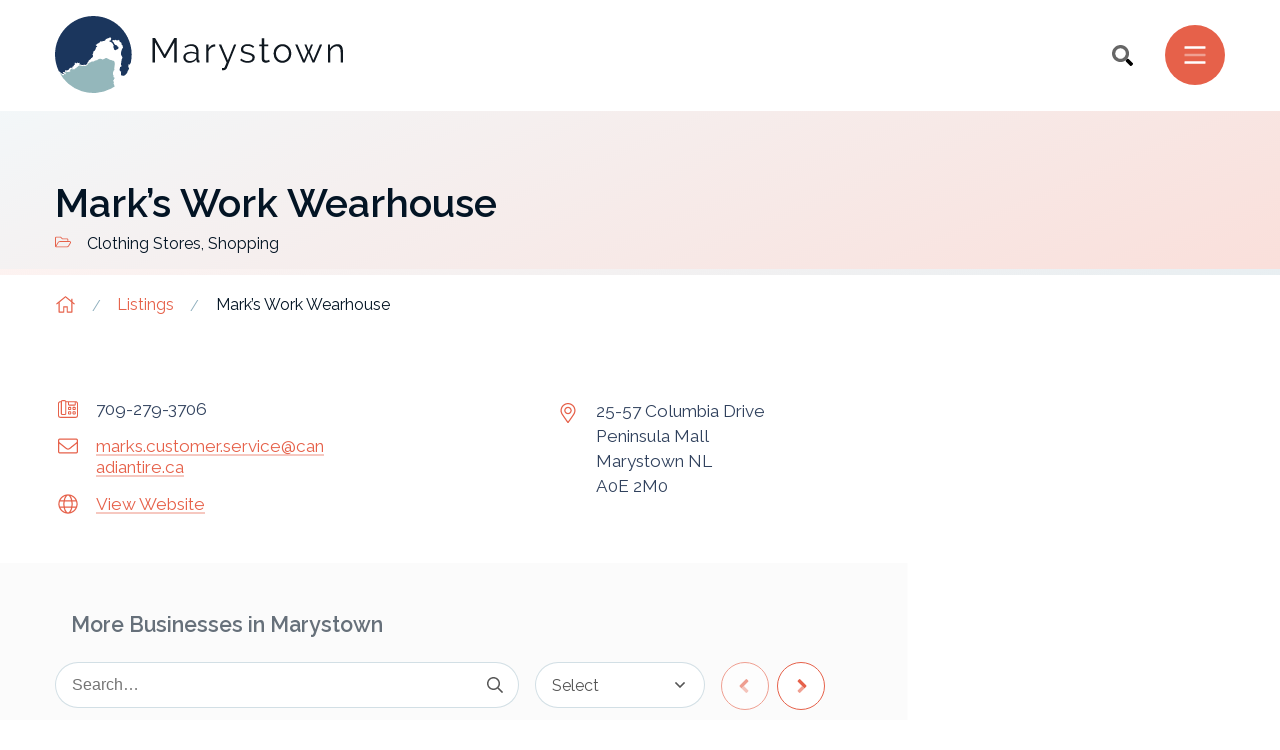

--- FILE ---
content_type: text/html; charset=UTF-8
request_url: https://marystown.ca/listing/marks-work-wearhouse/
body_size: 30314
content:
<!DOCTYPE html>
<html lang="en" prefix="og: http://ogp.me/ns#">
<head>
	<meta charset="utf-8">
<script nonce="ace4f2af7c9ac9df8ddb2690bccd292f7c52596d1a3578f98296f333ac0a5c69">
var gform;gform||(document.addEventListener("gform_main_scripts_loaded",function(){gform.scriptsLoaded=!0}),document.addEventListener("gform/theme/scripts_loaded",function(){gform.themeScriptsLoaded=!0}),window.addEventListener("DOMContentLoaded",function(){gform.domLoaded=!0}),gform={domLoaded:!1,scriptsLoaded:!1,themeScriptsLoaded:!1,isFormEditor:()=>"function"==typeof InitializeEditor,callIfLoaded:function(o){return!(!gform.domLoaded||!gform.scriptsLoaded||!gform.themeScriptsLoaded&&!gform.isFormEditor()||(gform.isFormEditor()&&console.warn("The use of gform.initializeOnLoaded() is deprecated in the form editor context and will be removed in Gravity Forms 3.1."),o(),0))},initializeOnLoaded:function(o){gform.callIfLoaded(o)||(document.addEventListener("gform_main_scripts_loaded",()=>{gform.scriptsLoaded=!0,gform.callIfLoaded(o)}),document.addEventListener("gform/theme/scripts_loaded",()=>{gform.themeScriptsLoaded=!0,gform.callIfLoaded(o)}),window.addEventListener("DOMContentLoaded",()=>{gform.domLoaded=!0,gform.callIfLoaded(o)}))},hooks:{action:{},filter:{}},addAction:function(o,r,e,t){gform.addHook("action",o,r,e,t)},addFilter:function(o,r,e,t){gform.addHook("filter",o,r,e,t)},doAction:function(o){gform.doHook("action",o,arguments)},applyFilters:function(o){return gform.doHook("filter",o,arguments)},removeAction:function(o,r){gform.removeHook("action",o,r)},removeFilter:function(o,r,e){gform.removeHook("filter",o,r,e)},addHook:function(o,r,e,t,n){null==gform.hooks[o][r]&&(gform.hooks[o][r]=[]);var d=gform.hooks[o][r];null==n&&(n=r+"_"+d.length),gform.hooks[o][r].push({tag:n,callable:e,priority:t=null==t?10:t})},doHook:function(r,o,e){var t;if(e=Array.prototype.slice.call(e,1),null!=gform.hooks[r][o]&&((o=gform.hooks[r][o]).sort(function(o,r){return o.priority-r.priority}),o.forEach(function(o){"function"!=typeof(t=o.callable)&&(t=window[t]),"action"==r?t.apply(null,e):e[0]=t.apply(null,e)})),"filter"==r)return e[0]},removeHook:function(o,r,t,n){var e;null!=gform.hooks[o][r]&&(e=(e=gform.hooks[o][r]).filter(function(o,r,e){return!!(null!=n&&n!=o.tag||null!=t&&t!=o.priority)}),gform.hooks[o][r]=e)}});
</script>

	<meta name="viewport" content="width=device-width,minimum-scale=1.0,initial-scale=1.0">
	<link rel="apple-touch-icon" sizes="180x180" href="/apple-touch-icon.png">
	<link rel="icon" type="image/svg+xml" href="/favicon.svg">
	<link rel="icon" type="image/png" sizes="32x32" href="/favicon-32x32.png">
	<link rel="icon" type="image/png" sizes="16x16" href="/favicon-16x16.png">
	<link rel="manifest" href="/site.webmanifest">
	<link rel="mask-icon" href="/safari-pinned-tab.svg" color="#30415d">
	<meta name="msapplication-TileColor" content="#30415d">
	<meta name="theme-color" content="#ffffff">
	<title>Mark’s Work Wearhouse | Marystown</title>
	<style>img:is([sizes="auto" i], [sizes^="auto," i]) { contain-intrinsic-size: 3000px 1500px }</style>
	
<!-- The SEO Framework by Sybre Waaijer -->
<meta name="robots" content="max-snippet:-1,max-image-preview:standard,max-video-preview:-1" />
<link rel="canonical" href="https://marystown.ca/listing/marks-work-wearhouse/" />
<meta property="og:type" content="article" />
<meta property="og:locale" content="en_US" />
<meta property="og:site_name" content="Marystown" />
<meta property="og:title" content="Mark’s Work Wearhouse | Marystown" />
<meta property="og:url" content="https://marystown.ca/listing/marks-work-wearhouse/" />
<meta property="og:image" content="https://marystown.ca/site/uploads/2020/11/marystown-default-social-sharing-image.jpg" />
<meta property="og:image:width" content="1200" />
<meta property="og:image:height" content="630" />
<meta property="article:published_time" content="2020-10-16T16:37:04+00:00" />
<meta property="article:modified_time" content="2021-03-23T17:25:34+00:00" />
<meta name="twitter:card" content="summary_large_image" />
<meta name="twitter:title" content="Mark’s Work Wearhouse | Marystown" />
<meta name="twitter:image" content="https://marystown.ca/site/uploads/2020/11/marystown-default-social-sharing-image.jpg" />
<script type="application/ld+json">{"@context":"https://schema.org","@graph":[{"@type":"WebSite","@id":"https://marystown.ca/#/schema/WebSite","url":"https://marystown.ca/","name":"Marystown","description":"Newfoundland and Labrador","inLanguage":"en-US","potentialAction":{"@type":"SearchAction","target":{"@type":"EntryPoint","urlTemplate":"https://marystown.ca/search/{search_term_string}/"},"query-input":"required name=search_term_string"},"publisher":{"@type":"Organization","@id":"https://marystown.ca/#/schema/Organization","name":"Marystown","url":"https://marystown.ca/"}},{"@type":"WebPage","@id":"https://marystown.ca/listing/marks-work-wearhouse/","url":"https://marystown.ca/listing/marks-work-wearhouse/","name":"Mark’s Work Wearhouse | Marystown","inLanguage":"en-US","isPartOf":{"@id":"https://marystown.ca/#/schema/WebSite"},"breadcrumb":{"@type":"BreadcrumbList","@id":"https://marystown.ca/#/schema/BreadcrumbList","itemListElement":[{"@type":"ListItem","position":1,"item":"https://marystown.ca/","name":"Marystown"},{"@type":"ListItem","position":2,"item":"https://marystown.ca/listing/","name":"Archives: Listings"},{"@type":"ListItem","position":3,"item":"https://marystown.ca/listing/shopping/","name":"Category: Shopping"},{"@type":"ListItem","position":4,"name":"Mark’s Work Wearhouse"}]},"potentialAction":{"@type":"ReadAction","target":"https://marystown.ca/listing/marks-work-wearhouse/"},"datePublished":"2020-10-16T16:37:04+00:00","dateModified":"2021-03-23T17:25:34+00:00"}]}</script>
<!-- / The SEO Framework by Sybre Waaijer | 10.09ms meta | 0.84ms boot -->

<link rel='dns-prefetch' href='//fonts.googleapis.com' />
<style id='classic-theme-styles-inline-css'>
/*! This file is auto-generated */
.wp-block-button__link{color:#fff;background-color:#32373c;border-radius:9999px;box-shadow:none;text-decoration:none;padding:calc(.667em + 2px) calc(1.333em + 2px);font-size:1.125em}.wp-block-file__button{background:#32373c;color:#fff;text-decoration:none}
</style>
<style id='global-styles-inline-css'>
:root{--wp--preset--aspect-ratio--square: 1;--wp--preset--aspect-ratio--4-3: 4/3;--wp--preset--aspect-ratio--3-4: 3/4;--wp--preset--aspect-ratio--3-2: 3/2;--wp--preset--aspect-ratio--2-3: 2/3;--wp--preset--aspect-ratio--16-9: 16/9;--wp--preset--aspect-ratio--9-16: 9/16;--wp--preset--color--black: #000000;--wp--preset--color--cyan-bluish-gray: #abb8c3;--wp--preset--color--white: #fff;--wp--preset--color--pale-pink: #f78da7;--wp--preset--color--vivid-red: #cf2e2e;--wp--preset--color--luminous-vivid-orange: #ff6900;--wp--preset--color--luminous-vivid-amber: #fcb900;--wp--preset--color--light-green-cyan: #7bdcb5;--wp--preset--color--vivid-green-cyan: #00d084;--wp--preset--color--pale-cyan-blue: #8ed1fc;--wp--preset--color--vivid-cyan-blue: #0693e3;--wp--preset--color--vivid-purple: #9b51e0;--wp--preset--color--off-white: #fafafa;--wp--preset--color--white-smoke: #f6f6f6;--wp--preset--color--near-black: #111315;--wp--preset--gradient--vivid-cyan-blue-to-vivid-purple: linear-gradient(135deg,rgba(6,147,227,1) 0%,rgb(155,81,224) 100%);--wp--preset--gradient--light-green-cyan-to-vivid-green-cyan: linear-gradient(135deg,rgb(122,220,180) 0%,rgb(0,208,130) 100%);--wp--preset--gradient--luminous-vivid-amber-to-luminous-vivid-orange: linear-gradient(135deg,rgba(252,185,0,1) 0%,rgba(255,105,0,1) 100%);--wp--preset--gradient--luminous-vivid-orange-to-vivid-red: linear-gradient(135deg,rgba(255,105,0,1) 0%,rgb(207,46,46) 100%);--wp--preset--gradient--very-light-gray-to-cyan-bluish-gray: linear-gradient(135deg,rgb(238,238,238) 0%,rgb(169,184,195) 100%);--wp--preset--gradient--cool-to-warm-spectrum: linear-gradient(135deg,rgb(74,234,220) 0%,rgb(151,120,209) 20%,rgb(207,42,186) 40%,rgb(238,44,130) 60%,rgb(251,105,98) 80%,rgb(254,248,76) 100%);--wp--preset--gradient--blush-light-purple: linear-gradient(135deg,rgb(255,206,236) 0%,rgb(152,150,240) 100%);--wp--preset--gradient--blush-bordeaux: linear-gradient(135deg,rgb(254,205,165) 0%,rgb(254,45,45) 50%,rgb(107,0,62) 100%);--wp--preset--gradient--luminous-dusk: linear-gradient(135deg,rgb(255,203,112) 0%,rgb(199,81,192) 50%,rgb(65,88,208) 100%);--wp--preset--gradient--pale-ocean: linear-gradient(135deg,rgb(255,245,203) 0%,rgb(182,227,212) 50%,rgb(51,167,181) 100%);--wp--preset--gradient--electric-grass: linear-gradient(135deg,rgb(202,248,128) 0%,rgb(113,206,126) 100%);--wp--preset--gradient--midnight: linear-gradient(135deg,rgb(2,3,129) 0%,rgb(40,116,252) 100%);--wp--preset--font-size--small: 13px;--wp--preset--font-size--medium: 20px;--wp--preset--font-size--large: 36px;--wp--preset--font-size--x-large: 42px;--wp--preset--spacing--20: 0.44rem;--wp--preset--spacing--30: 0.67rem;--wp--preset--spacing--40: 1rem;--wp--preset--spacing--50: 1.5rem;--wp--preset--spacing--60: 2.25rem;--wp--preset--spacing--70: 3.38rem;--wp--preset--spacing--80: 5.06rem;--wp--preset--shadow--natural: 6px 6px 9px rgba(0, 0, 0, 0.2);--wp--preset--shadow--deep: 12px 12px 50px rgba(0, 0, 0, 0.4);--wp--preset--shadow--sharp: 6px 6px 0px rgba(0, 0, 0, 0.2);--wp--preset--shadow--outlined: 6px 6px 0px -3px rgba(255, 255, 255, 1), 6px 6px rgba(0, 0, 0, 1);--wp--preset--shadow--crisp: 6px 6px 0px rgba(0, 0, 0, 1);}:where(.is-layout-flex){gap: 0.5em;}:where(.is-layout-grid){gap: 0.5em;}body .is-layout-flex{display: flex;}.is-layout-flex{flex-wrap: wrap;align-items: center;}.is-layout-flex > :is(*, div){margin: 0;}body .is-layout-grid{display: grid;}.is-layout-grid > :is(*, div){margin: 0;}:where(.wp-block-columns.is-layout-flex){gap: 2em;}:where(.wp-block-columns.is-layout-grid){gap: 2em;}:where(.wp-block-post-template.is-layout-flex){gap: 1.25em;}:where(.wp-block-post-template.is-layout-grid){gap: 1.25em;}.has-black-color{color: var(--wp--preset--color--black) !important;}.has-cyan-bluish-gray-color{color: var(--wp--preset--color--cyan-bluish-gray) !important;}.has-white-color{color: var(--wp--preset--color--white) !important;}.has-pale-pink-color{color: var(--wp--preset--color--pale-pink) !important;}.has-vivid-red-color{color: var(--wp--preset--color--vivid-red) !important;}.has-luminous-vivid-orange-color{color: var(--wp--preset--color--luminous-vivid-orange) !important;}.has-luminous-vivid-amber-color{color: var(--wp--preset--color--luminous-vivid-amber) !important;}.has-light-green-cyan-color{color: var(--wp--preset--color--light-green-cyan) !important;}.has-vivid-green-cyan-color{color: var(--wp--preset--color--vivid-green-cyan) !important;}.has-pale-cyan-blue-color{color: var(--wp--preset--color--pale-cyan-blue) !important;}.has-vivid-cyan-blue-color{color: var(--wp--preset--color--vivid-cyan-blue) !important;}.has-vivid-purple-color{color: var(--wp--preset--color--vivid-purple) !important;}.has-black-background-color{background-color: var(--wp--preset--color--black) !important;}.has-cyan-bluish-gray-background-color{background-color: var(--wp--preset--color--cyan-bluish-gray) !important;}.has-white-background-color{background-color: var(--wp--preset--color--white) !important;}.has-pale-pink-background-color{background-color: var(--wp--preset--color--pale-pink) !important;}.has-vivid-red-background-color{background-color: var(--wp--preset--color--vivid-red) !important;}.has-luminous-vivid-orange-background-color{background-color: var(--wp--preset--color--luminous-vivid-orange) !important;}.has-luminous-vivid-amber-background-color{background-color: var(--wp--preset--color--luminous-vivid-amber) !important;}.has-light-green-cyan-background-color{background-color: var(--wp--preset--color--light-green-cyan) !important;}.has-vivid-green-cyan-background-color{background-color: var(--wp--preset--color--vivid-green-cyan) !important;}.has-pale-cyan-blue-background-color{background-color: var(--wp--preset--color--pale-cyan-blue) !important;}.has-vivid-cyan-blue-background-color{background-color: var(--wp--preset--color--vivid-cyan-blue) !important;}.has-vivid-purple-background-color{background-color: var(--wp--preset--color--vivid-purple) !important;}.has-black-border-color{border-color: var(--wp--preset--color--black) !important;}.has-cyan-bluish-gray-border-color{border-color: var(--wp--preset--color--cyan-bluish-gray) !important;}.has-white-border-color{border-color: var(--wp--preset--color--white) !important;}.has-pale-pink-border-color{border-color: var(--wp--preset--color--pale-pink) !important;}.has-vivid-red-border-color{border-color: var(--wp--preset--color--vivid-red) !important;}.has-luminous-vivid-orange-border-color{border-color: var(--wp--preset--color--luminous-vivid-orange) !important;}.has-luminous-vivid-amber-border-color{border-color: var(--wp--preset--color--luminous-vivid-amber) !important;}.has-light-green-cyan-border-color{border-color: var(--wp--preset--color--light-green-cyan) !important;}.has-vivid-green-cyan-border-color{border-color: var(--wp--preset--color--vivid-green-cyan) !important;}.has-pale-cyan-blue-border-color{border-color: var(--wp--preset--color--pale-cyan-blue) !important;}.has-vivid-cyan-blue-border-color{border-color: var(--wp--preset--color--vivid-cyan-blue) !important;}.has-vivid-purple-border-color{border-color: var(--wp--preset--color--vivid-purple) !important;}.has-vivid-cyan-blue-to-vivid-purple-gradient-background{background: var(--wp--preset--gradient--vivid-cyan-blue-to-vivid-purple) !important;}.has-light-green-cyan-to-vivid-green-cyan-gradient-background{background: var(--wp--preset--gradient--light-green-cyan-to-vivid-green-cyan) !important;}.has-luminous-vivid-amber-to-luminous-vivid-orange-gradient-background{background: var(--wp--preset--gradient--luminous-vivid-amber-to-luminous-vivid-orange) !important;}.has-luminous-vivid-orange-to-vivid-red-gradient-background{background: var(--wp--preset--gradient--luminous-vivid-orange-to-vivid-red) !important;}.has-very-light-gray-to-cyan-bluish-gray-gradient-background{background: var(--wp--preset--gradient--very-light-gray-to-cyan-bluish-gray) !important;}.has-cool-to-warm-spectrum-gradient-background{background: var(--wp--preset--gradient--cool-to-warm-spectrum) !important;}.has-blush-light-purple-gradient-background{background: var(--wp--preset--gradient--blush-light-purple) !important;}.has-blush-bordeaux-gradient-background{background: var(--wp--preset--gradient--blush-bordeaux) !important;}.has-luminous-dusk-gradient-background{background: var(--wp--preset--gradient--luminous-dusk) !important;}.has-pale-ocean-gradient-background{background: var(--wp--preset--gradient--pale-ocean) !important;}.has-electric-grass-gradient-background{background: var(--wp--preset--gradient--electric-grass) !important;}.has-midnight-gradient-background{background: var(--wp--preset--gradient--midnight) !important;}.has-small-font-size{font-size: var(--wp--preset--font-size--small) !important;}.has-medium-font-size{font-size: var(--wp--preset--font-size--medium) !important;}.has-large-font-size{font-size: var(--wp--preset--font-size--large) !important;}.has-x-large-font-size{font-size: var(--wp--preset--font-size--x-large) !important;}
:where(.wp-block-post-template.is-layout-flex){gap: 1.25em;}:where(.wp-block-post-template.is-layout-grid){gap: 1.25em;}
:where(.wp-block-columns.is-layout-flex){gap: 2em;}:where(.wp-block-columns.is-layout-grid){gap: 2em;}
:root :where(.wp-block-pullquote){font-size: 1.5em;line-height: 1.6;}
</style>
<link rel='stylesheet' id='font-css' href='https://fonts.googleapis.com/css?family=Raleway%3A400%2C400i%2C500%2C500i%2C600%2C600i&#038;ver=1.0.0' media='all' />
<link rel='stylesheet' id='style-css' href='https://marystown.ca/site/themes/archer/assets/css/main-77565b9648.css' media='all' />
<link rel="https://api.w.org/" href="https://marystown.ca/wp-json/" /><link rel="alternate" title="JSON" type="application/json" href="https://marystown.ca/wp-json/wp/v2/listing/603" /><link rel="alternate" title="oEmbed (JSON)" type="application/json+oembed" href="https://marystown.ca/wp-json/oembed/1.0/embed?url=https%3A%2F%2Fmarystown.ca%2Flisting%2Fmarks-work-wearhouse%2F" />
<link rel="alternate" title="oEmbed (XML)" type="text/xml+oembed" href="https://marystown.ca/wp-json/oembed/1.0/embed?url=https%3A%2F%2Fmarystown.ca%2Flisting%2Fmarks-work-wearhouse%2F&#038;format=xml" />
<!-- Global site tag (gtag.js) - Google Analytics --><script nonce="ace4f2af7c9ac9df8ddb2690bccd292f7c52596d1a3578f98296f333ac0a5c69" async src="https://www.googletagmanager.com/gtag/js?id=G-0E6M9NZG1C"></script><script nonce="ace4f2af7c9ac9df8ddb2690bccd292f7c52596d1a3578f98296f333ac0a5c69">window.GID = "G-0E6M9NZG1C";window.dataLayer = window.dataLayer || [];function gtag(){dataLayer.push(arguments);}gtag("js", new Date());gtag("config", window.GID);</script></head>
<body class="wp-singular listing-template-default single single-listing postid-603 wp-theme-archer">
	<header class="site-header has-white-background-color py2 mt0">

	<div class="site-header-wrapper col12 mx-auto fit-edge flex justify-between align-center">

		<div class="site-header-item flex-grow">

			<div class="svg svg-logo"><a href="https://marystown.ca" title="Home" class="svg-anchor svg-anchor-logo" target="_self" rel="home"></a><div class="svg-element svg-element-logo mt0" aria-hidden="true" role="img" focusable="false"><svg xmlns="http://www.w3.org/2000/svg" viewBox="0 0 682.66 181.72"><path d="M282.78 89.74V42.08L261.6 79h-3.35l-21.18-36.92v47.66h-5.74v-58h5.89l22.65 39.73 22.81-39.73h5.8v58zM318.33 90.56a15.25 15.25 0 01-5.6-1 14.2 14.2 0 01-4.49-2.82 12.61 12.61 0 01-4.05-9.4 10.48 10.48 0 011.32-5.13 12.33 12.33 0 013.68-4.09 17.91 17.91 0 015.64-2.66 26.44 26.44 0 017.19-.94 38.8 38.8 0 016.63.57 29.14 29.14 0 016 1.64v-3.88a12.59 12.59 0 00-3.18-9q-3.18-3.36-8.83-3.31a18.81 18.81 0 00-6.71 1.31 31.82 31.82 0 00-6.93 3.76l-2-3.68q8.25-5.55 16-5.56c5.35 0 9.54 1.5 12.6 4.5s4.57 7.14 4.57 12.43v19.21c0 1.53.69 2.29 2.05 2.29v4.9a12.76 12.76 0 01-2.13.25 4.73 4.73 0 01-3.31-1.06 4 4 0 01-1.27-3l-.16-3.35a19.33 19.33 0 01-7.4 5.89 22.87 22.87 0 01-9.62 2.13zm1.31-4.25a19.17 19.17 0 008-1.63 13 13 0 005.52-4.34 5.69 5.69 0 001.11-1.59 4.44 4.44 0 00.36-1.6v-6.94a35 35 0 00-5.76-1.63 32.79 32.79 0 00-6.09-.57 17 17 0 00-9.57 2.45 7.47 7.47 0 00-3.68 6.46 8.82 8.82 0 00.78 3.68 9.33 9.33 0 002.13 3 9.73 9.73 0 003.23 2 10.68 10.68 0 004 .71zM379.58 52.05a17.56 17.56 0 00-9.81 3.16 15.68 15.68 0 00-5.89 8V89.7h-5.55V47.15h5.24v10.22a19.28 19.28 0 016.37-7.69 14.77 14.77 0 018.59-2.78 5.41 5.41 0 011.06.08zM395.61 102.83l1.26.12h1.19a5.65 5.65 0 002.33-.41 4.42 4.42 0 001.68-1.8 34.43 34.43 0 001.84-4c.68-1.75 1.64-4.09 2.9-7l-18.56-42.59H394l15.78 37.44 14.64-37.44h5.31l-22.07 54.94a10 10 0 01-3 4.13A8.57 8.57 0 01399 108h-1.6a13.4 13.4 0 01-1.8-.21zM456.76 90.56a30 30 0 01-9.76-1.63 23.23 23.23 0 01-8.17-4.75l2.53-3.76a27.19 27.19 0 007.32 4.42 21.65 21.65 0 008 1.47 14.41 14.41 0 008.22-2.08 6.8 6.8 0 003.1-5.93 5.2 5.2 0 00-.81-3 7.25 7.25 0 00-2.45-2.09 18.64 18.64 0 00-4-1.59q-2.4-.68-5.6-1.41c-2.46-.59-4.58-1.18-6.38-1.79a18.55 18.55 0 01-4.45-2 7.25 7.25 0 01-2.62-2.82 9.15 9.15 0 01-.86-4.21 11.86 11.86 0 011.27-5.64 11.4 11.4 0 013.43-4 15.59 15.59 0 015.07-2.54 22.94 22.94 0 016.17-.82 23.87 23.87 0 018.92 1.6 17.54 17.54 0 016.45 4.22l-2.69 3.27a15.16 15.16 0 00-5.77-3.68 20.55 20.55 0 00-7.07-1.23 17.56 17.56 0 00-4.09.45 10 10 0 00-3.31 1.43A7.06 7.06 0 00447 55a7.32 7.32 0 00-.82 3.55 5.8 5.8 0 00.58 2.78 4.75 4.75 0 001.88 1.84 15.07 15.07 0 003.36 1.39c1.33.41 3 .83 4.86 1.27 2.73.65 5.13 1.31 7.2 2a23.56 23.56 0 015.19 2.29 9 9 0 013.18 3.14 9.29 9.29 0 011 4.6 11.14 11.14 0 01-4.5 9.32q-4.61 3.39-12.17 3.38zM509 87.7c-.33.16-.81.38-1.43.65s-1.35.55-2.17.82a24.22 24.22 0 01-2.78.74 15.3 15.3 0 01-3.3.3 11.72 11.72 0 01-3.43-.5A7.93 7.93 0 01493 88.2a7.49 7.49 0 01-2-2.57 8.26 8.26 0 01-.73-3.6V51.56h-5.89v-4.41h5.92V32.76h5.56v14.39h9.81v4.41h-9.77v29a4.33 4.33 0 001.7 3.44 5.72 5.72 0 003.48 1.1 10.47 10.47 0 004.17-.77 20.11 20.11 0 002.29-1.11zM539.18 90.56a20.11 20.11 0 01-8.51-1.76A20.74 20.74 0 01524 84a21.44 21.44 0 01-4.37-7 23.4 23.4 0 010-16.92 22.18 22.18 0 014.41-7 21.36 21.36 0 016.71-4.89 19.56 19.56 0 018.42-1.8 19.92 19.92 0 018.46 1.8 21.46 21.46 0 016.7 4.82 22.57 22.57 0 014.42 7 23.61 23.61 0 010 16.92 21.78 21.78 0 01-4.37 7 21 21 0 01-6.71 4.78 20.41 20.41 0 01-8.49 1.85zm-15.45-21.91a17.88 17.88 0 004.53 12.06 14.91 14.91 0 004.91 3.64 14.13 14.13 0 006 1.31 13.74 13.74 0 006-1.35 15.81 15.81 0 004.94-3.68 17.53 17.53 0 003.38-5.42 19 19 0 000-13.37 17.34 17.34 0 00-3.36-5.47 15.81 15.81 0 00-4.94-3.68 13.74 13.74 0 00-6-1.35 13.4 13.4 0 00-6 1.35 15.58 15.58 0 00-4.86 3.7 17.6 17.6 0 00-3.33 5.52 18.09 18.09 0 00-1.27 6.74zM627.89 47.15h5.44L615 89.74h-4.58L601.33 68l-9.07 21.74h-4.58l-18.35-42.59h5.39L590.33 84l8-19.46-7.24-17.35h4.66l5.58 13.92 5.54-13.92h4.75l-7.29 17.35L612.42 84zM682.66 89.74h-5.56V66q0-7.61-2.24-11a7.74 7.74 0 00-6.86-3.49 14.18 14.18 0 00-4.91.9A16.51 16.51 0 00658.5 55a19 19 0 00-3.72 3.88 15 15 0 00-2.37 4.86v26h-5.56V47.15h5.07v9.65a20 20 0 017.48-7.53 20.67 20.67 0 0110.6-2.86 12.76 12.76 0 016 1.31 10.12 10.12 0 013.92 3.68 17.17 17.17 0 012.08 5.8 41.31 41.31 0 01.65 7.61z" fill="#101820"/><path d="M258.17 133.42a9 9 0 013.59-3.75 10.32 10.32 0 015.11-1.26 8.94 8.94 0 014.83 1.29 8.56 8.56 0 013.2 3.67 12.66 12.66 0 011.13 5.49 13.6 13.6 0 01-1.27 6.09 9 9 0 01-3.51 3.82 10.14 10.14 0 01-5.13 1.29 8.57 8.57 0 01-8.13-5.13 14.2 14.2 0 01.18-11.51zm14.65 1.16a7.06 7.06 0 00-2.35-3.17 6 6 0 00-3.73-1.17 7.09 7.09 0 00-3.81 1 7 7 0 00-2.66 3.08 12.75 12.75 0 00-.18 9.45 7.48 7.48 0 002.43 3.21 6.24 6.24 0 003.85 1.19 6.76 6.76 0 003.78-1.06 7 7 0 002.53-3.13 12.77 12.77 0 00.9-5 12.24 12.24 0 00-.76-4.4zM287.52 128.42h5.37a8.35 8.35 0 015.54 1.65q1.95 1.63 1.95 5.22a7.49 7.49 0 01-1 3.9 6.35 6.35 0 01-2.81 2.47 10.07 10.07 0 01-4.33.86h-3.5V150h-2.41v-21.58zm8.87 11a6.38 6.38 0 00.24-8.13 5.92 5.92 0 00-4.15-1.25 22 22 0 00-3.72.29v10.28a7.93 7.93 0 001.62.13h1.74a6.56 6.56 0 004.27-1.3zM322.53 128.42v1.86h-9.79v7.66h7.15v1.86h-7.15v8.35h10.83V150h-13.24v-21.58zM349.47 128.42V150h-2.2l-9.76-14.68-2.18-3.77.15 4.67V150h-2.21v-21.58h2.23l9.95 15.06 2 3.51-.17-4.42v-14.15zM374.21 130.28v-1.86h16.48v1.86h-7.08V150h-2.43v-19.72zM400.2 133.42a9 9 0 013.59-3.75 10.39 10.39 0 015.12-1.26 9 9 0 014.83 1.29 8.56 8.56 0 013.2 3.67 12.66 12.66 0 011.13 5.49 13.68 13.68 0 01-1.27 6.14 9 9 0 01-3.51 3.82 10.17 10.17 0 01-5.14 1.29A8.57 8.57 0 01400 145a14.2 14.2 0 01.18-11.51zm14.65 1.16a7.23 7.23 0 00-2.34-3.17 6 6 0 00-3.73-1.17 7.21 7.21 0 00-3.82 1 7 7 0 00-2.66 3.08 12.88 12.88 0 00-.16 9.46 7.48 7.48 0 002.43 3.21 6.32 6.32 0 003.85 1.19 6.77 6.77 0 003.79-1.06 7 7 0 002.53-3.13 12.77 12.77 0 00.9-5 12.29 12.29 0 00-.79-4.41zM441.47 130.28v-1.86H458v1.86h-7.08V150h-2.43v-19.72zM469.9 128.42v9.69h11.25v-9.69h2.4V150h-2.4v-10H469.9v10h-2.4v-21.58zM507.41 128.42v1.86h-9.79v7.66h7.15v1.86h-7.15v8.35h10.83V150h-13.23v-21.58zM557 128.42L551.44 150h-2.36l-4.62-15.32-.52-2.55-.53 2.55-4.67 15.32h-2.11l-5.85-21.62h2.47l3.54 14.16 1 4.71 1-4.71 4.21-14.12h1.77l4.28 14.16 1.25 4.63.91-4.64 3.36-14.17zM566.15 133.42a9 9 0 013.59-3.75 10.39 10.39 0 015.12-1.26 9 9 0 014.83 1.29 8.56 8.56 0 013.2 3.67 12.66 12.66 0 011.13 5.49 13.6 13.6 0 01-1.27 6.09 9 9 0 01-3.51 3.82 10.17 10.17 0 01-5.14 1.29 8.57 8.57 0 01-8.13-5.13 14.2 14.2 0 01.18-11.51zm14.65 1.16a7 7 0 00-2.34-3.17 6 6 0 00-3.73-1.2 7.21 7.21 0 00-3.82 1 7 7 0 00-2.66 3.08 12.71 12.71 0 00-.18 9.45 7.41 7.41 0 002.43 3.26 6.29 6.29 0 003.83 1.26 6.77 6.77 0 003.79-1.06 7 7 0 002.53-3.13 12.77 12.77 0 00.9-5 12 12 0 00-.75-4.44zM609.8 150h-2.73a1.86 1.86 0 01-.29-.44l-.32-.66-.09-.19s0-.11-.07-.15c-.23-.5-.5-1.09-.78-1.76-.51-1.19-1-2.18-1.35-3a10.79 10.79 0 00-1.36-2.1 3.17 3.17 0 00-1.67-1.16h-4.4V150h-2.41v-21.58h6.53q7.41 0 7.42 5.87a6.2 6.2 0 01-1.17 3.86 5.91 5.91 0 01-3.22 2.09 4.8 4.8 0 011.39 1.34 15.08 15.08 0 011.21 1.95c.36.7.79 1.58 1.29 2.65s.85 1.82 1.18 2.42a13.93 13.93 0 00.84 1.4zm-9-11a5.49 5.49 0 003.7-1.16 4.37 4.37 0 001.36-3.44 4.65 4.65 0 00-.56-2.45 3.32 3.32 0 00-1.73-1.36 9.3 9.3 0 00-3.05-.42h-2.09a5.81 5.81 0 00-1.66.2v8.56c.56 0 1.87.07 4 .07zM621.91 128.42v19.73h8.93V150h-11.38v-21.58zM642.13 128.42h4.8a12 12 0 015.68 1.2 7.81 7.81 0 013.39 3.48 12.16 12.16 0 011.12 5.51 14.08 14.08 0 01-1.22 6 9 9 0 01-3.55 4 10.49 10.49 0 01-5.55 1.39h-6.37v-21.6zm8.87 18.86a6.88 6.88 0 002.69-3.15 13.26 13.26 0 001-5.28c0-3-.68-5.27-2.05-6.68s-3.45-2.1-6.25-2.1a24.58 24.58 0 00-3.53.28v17.77a8.93 8.93 0 002 .19H647a7.8 7.8 0 004-1.03z" fill="#e6614a"/><path d="M90.87 0a90.92 90.92 0 00-81.8 130.5 3.63 3.63 0 01.65.09c.9.19 1.95 1.83 1.95 1.83s7.1 5.54 8 4.47 2.15-.87.86-1.72-2.69-1.6-2-2c4-3.36 1.95 2.15 4.07-.66 1.07-1.51 1.93-1.3 1.71-1.73a2.17 2.17 0 01-.22-1.28c0-.65-.43-.43.21-1.08s2.15.21 3.22 0a7.71 7.71 0 012.14-.22c.86 0 .43-.22 1.5-.65a4.63 4.63 0 011.5-.44s-.44-1.93.85-2.58 2.35-2.15 3-2.15c.31-.13 4.89.39 4.72-.67 0-.43-.65-1.28-.44-1.71s.86-.22 1.5-.65 1.5-.44 1.92-1.73a6 6 0 011.07-2.15c.21-.21.64.64 1.07 0a6 6 0 00.42-2.58 3.4 3.4 0 010-2.14c.42-1.08 1.07-1.3 1.28-1.08s0 .86 1.08 1.5a2.34 2.34 0 003.22-.45c.42-.64-.22-1.5.64-1.07s1.29 1.49 2.36 1.49 1.93-.87 2.57-.66 1.08.64.65 1.07-1.27 2.58-.85 2.58a12.66 12.66 0 003.23.63c1.71 0 1.29.85 2.57.85a15.75 15.75 0 003.22 0c1.07-.22 3.43-1.08 4.5-.66s2.15 1.06 2.37.63-.65-.42.42-1.07 1.93-.65 2.14-1.51a10.29 10.29 0 011.48-4.08c.22-.43.86.21 1.07-.87.43-3.59 4.46-4.65 6.41-7.53.51-1.31.91-1.18 2.17-1.93.18-.18 1.08-.54 1.26-.9A26.69 26.69 0 0090 95.35 3.51 3.51 0 0090 93c-.36-.54-1.44-1.26-1.26-1.8s.9-1.26.9-1.8.9-1.09 1.08-1.81 0-1.8.18-2-.36-1.44.18-1.8 2.16-1.08 2.52-1.44.72-.54.72-1.26.54-1.08.9-1.44A11.91 11.91 0 0096.66 78c.18-.36-.18-2.7.37-3.24s0-.73.54-.91a4.36 4.36 0 002.22-1.68.55.55 0 000-.72c-.18-.18-.18-.54-.54-.54s-1.08.18-1.26-.54-.72-.54-.9-1.08-.55-.72-.18-1.26.36-.36 1.08-.54c1.21-.38 1.24-1.18 2.34-1.8.54-.36 1.08-.9 1.44-.9a1.15 1.15 0 001.08-.72c.25-.92 1.36-1.14 2.16-1.26 1.09-.18 1.65-1.52 2.16-2.34.64-1.12 2-.58 2.88-.55.36 0 1.27.36 1.63 0a4 4 0 012.32-.72c.9 0 2.16 0 2.52-.36s1.44-.54 2-.9c1.1-.91.91-2.7 2.34-3.42.9-.36 1.08-.72 2-1.08s2.71-.72 3.25-.9 1.44-.9 2.16-1.26c1-.37 3.3-1 3.78-.18.36.54 1.44 1.08 1.08 1.62s0 2.16-.36 2.52-.36 1.26-.72 1.8a6.13 6.13 0 01-1.44 1.52 6 6 0 01-1.8 0s0 1.18.18 1.36.72.18 1.08.37c.84.14 1.89 1.4 2.7 1.44.36 0 .9.64 1.44.82s2.52 2 2.52 2.71.9 1.51 1.26 2.23 1.45 2.52 1.09 3.06c-1.9 2.85.31 5.15 1.08 7.75.18.72.36.54.36 1.26s1.62.72 2 1.08.36.54.9 0 .54-.18.9-.54a2.92 2.92 0 011.62-.9c.54 0 1.08 0 1.26-.36.19-.75 1.11-.06 1.44-.36a10.35 10.35 0 00.72-.9 4 4 0 001.26-2.88c-.18-.55-.72-1.27-.72-1.81s-.72-.36-1.26-.72c-1-.71-1.55-2.49-2.52-3.06-.36-.18-.72 0-1.44-.36s-1.26-.18-2-.72a11.71 11.71 0 01-2.16-2c-.36-.54-.44-1.8-.8-2.16s-1-2.09-1.33-2.27-2-1.08-2-1.8-1-1.16-.47-1.52.25-.54.43-.72.36-.72.72-.72h1.62c.37 0 .73.36 1.09.36.81-.06 1.28-.24 2.16-.36.54 0 .18-.36 1.08-.54a2.26 2.26 0 012 .72 2.38 2.38 0 002 .54c1.27-.34 2.57.06 3.6-.54.36-.18.54-1.08 1.08-.54a2.26 2.26 0 01.72 1.62 5.93 5.93 0 001.27 2.9c4.86 2.56 3.13 1.4 4 5.94.59 1.3 1.83 1.06 2.34 2.7.18.9.72 1.44.72 2.16a4.42 4.42 0 00.18 1.62 1.39 1.39 0 01-.18 1.45c-.36.36-.54 1.26-1.08 1.62s-.18.54-.72 1.62c-.92 2-1.08 3.46-1.8 5-.18.36 0 1.62-.36 2.16a2.79 2.79 0 00-.54 1.44 11.6 11.6 0 010 3.43c.14 1.23 1.79 3 1.62 4.32 0 .36.72.36.9 1.08.44 1.72 1.25 1.7.9 3.6-.58 1.74-1 2-1.62 3.61-.36.54 0 1.08-.18 1.62a24.41 24.41 0 00-.72 3.6 6.73 6.73 0 01-.18 2 10.76 10.76 0 00-.72 4.86c.89 2 2.34 2.76.36 4.87-.18.18-1.8.36-2 .54s-.36.36-.54 1.62c-.4 2.16-1.17 4-1.09 5.76.19.54 1.27 1.08 1.63 1.62s-.18.9.18 1.26 2 .73 2 1.27c0 .88-.62 3.87-.54 4.86a12.09 12.09 0 01.06 2.55c-.18.54 0 .54.72.72a4.25 4.25 0 011.62.9c.18.18.36-.36.9-.18a7.71 7.71 0 001.62.54 5.3 5.3 0 004.14-1.26c.72-.72 1.08-.72 1.26-.72s0-.54.55-.54.54 0 .72-.36-.36-.54.18-.9.85-.66 1.19-.55c1-1.73 2-3.5 2.88-5.3a2.36 2.36 0 011-2.62l.34-.11c.63-1.37 1.23-2.75 1.8-4.16a.89.89 0 010-.23 3.46 3.46 0 00-.36-2.34c-.56-1.07-1.78-1.76-1.08-3.06.36-.54.18-.9.36-1.44s-.54-.54-.18-1.27.18-2 .54-2.16.18-1.26.72-1.08.9.18.72.72-.36 1.26 0 1.26.36-.54.9-.36.54.36.9-.18.18-.54.18-1.26.36-.72.72-1.26a14.7 14.7 0 00.93-1.52A90.9 90.9 0 0090.87 0z" fill="#1b365d"/><path d="M140.68 163.56c0-.9-.36-.9-.72-1.44a16.53 16.53 0 01-1.09-2.52c-.36-.91.19-.72.37-1.09s-.37-1.44.18-1.8.18-.72 0-1.08a2.35 2.35 0 01-.36-1.08c0-.36-.73-.54-1.09-.9s0-1.26 0-1.62 2-2 1.81-2.34 0-.36.54-.9 0-.54.18-1.08.54-.18.9-.54 0-.54-.18-.72-.18-.72-.54-1.26-.9-.18-1.44-.55-.55-.72-.55-1.62a15.43 15.43 0 01-.18-2.88c.47-1.7-1.23-.55-1.26-2.16a4.11 4.11 0 01.36-1.62 3.79 3.79 0 00-.18-2 4.28 4.28 0 01.9-2.52c.36-.36.18-.9-.18-1.63s.72-.9.91-1.08a8.78 8.78 0 002-1.8c.38-.72-.18-.9-.72-1.26s0-.72.18-1.26-.36-2.16 0-2.88c.83-1.5-.17-4 .9-5.22.54-.37-.18-3.25.18-4.33.49-2.39-.71-4-1.62-5.76a1.23 1.23 0 00-1.27-.72 5.72 5.72 0 01-1.62-.54 13.65 13.65 0 01-1.8-.36c-1.08-.36-.9-.9-1.8-1.08s-.9 0-1.08.18-2.16-.9-2.7-1.08a6.59 6.59 0 01-2-.91c-.36-.36-3.43-1.8-4.15-2.34-1.45-.9-3.06-1.43-4.14 0-.36.54-6.66 3.25-7 2.89a8.3 8.3 0 00-1.81-.91 2 2 0 00-1.08-.18c-.54 0-.18 0-.9-.36s-.54-.36-.72-.54c-1.35-.21-2.62 1-4 1.08a8.11 8.11 0 00-2 .54c-.54.18-1.26 1.63-1.62 1.81-1.65.4-4.37.48-6 1.44-.78.62-1.58 1-2.34 1.62-1.74.16-4.51.11-5.5.56a8.67 8.67 0 00-1.71 1.3c-.86.65-3.65.87-4.29 1.52s-3.62 5.16-6.4 6.46-3.65 1.31-4.94.67-3.43.44-4.71.23c-6.61-1.42-6.3-2.94-11.36 2.41-1.07.65-1.72.44-2.14 1.08s.43 1.5-.85 1.72c-4.88.66-2.36 2.37-4.28 2.81-.86 0-1.94-.42-2.79 0s-1.5.44-1.29-.42.85-1.51-.22-1.72a3.68 3.68 0 00-3 1.09c-.64.65-.85 1.51-1.28 1.51s-1.51-.64-1.5 0 .64 1.07-.21 1.51-1.07.86-.21 1.07c3 .45 1.16.23.44 1.93-.22.64-2.15.44-3.22.87s-1.93.65-2.14.22-1.93.66-2.36.87-1.08-2.78-1.73-2.35.44.43-.85 1.08-2.35 1.72-1.92 2.15c.88.9 3.27 2.16 1.52 3.21-.43.22.22 1.5-.43 1.08s-.65-2.57-1.51-1.93-2.14.66-1.92 1.51 0 1.08-.64 1.72-.85 1.51-1.5.65-1.29-.21-2.36-1.28c-1.55-1.93-4.41-3.91-5.82-5.12a4.65 4.65 0 00-1-1.33 90.91 90.91 0 00122.36 39.47 90.78 90.78 0 009.27-5.46 9.54 9.54 0 01-.55-1.11 2.82 2.82 0 01-.23-1.58z" fill="#94b7bb"/></svg></div></div>
		</div>
		<div class="site-header-item flex-shrink h sm-b">
					</div>

		<div class="site-header-item flex-shrink h sm-flex font-size-20 pl2">
			<button class="site-header-search-toggle p0 bg-none b0 js-a js-show-search" role="button" title="Show search form">
				<span class="fa-svg" aria-hidden="true" role="img" focusable="false"><svg xmlns="http://www.w3.org/2000/svg" viewBox="0 0 512 512"><path d="M208 80a128 128 0 1 1-90.51 37.49A127.15 127.15 0 0 1 208 80m0-80C93.12 0 0 93.12 0 208s93.12 208 208 208 208-93.12 208-208S322.88 0 208 0z" class="fa-secondary"/><path d="M504.9 476.7L476.6 505a23.9 23.9 0 0 1-33.9 0L343 405.3a24 24 0 0 1-7-17V372l36-36h16.3a24 24 0 0 1 17 7l99.7 99.7a24.11 24.11 0 0 1-.1 34z" class="fa-primary"/></svg></span>
			</button>
		</div>

		<div class="site-header-item flex-shrink flex justify-end align-center pl3">

			<div class="nav-toggle-wrap uppercase font-size-15">
				<button class="nav-toggle nav-toggle-open flex-centerize has-salmon-background-color has-white-color br5 js-a js-show-nav" role="button" title="Show navigation">
					<span class="fa-svg fa-svg-fw" aria-hidden="true" role="img" focusable="false"><svg xmlns="http://www.w3.org/2000/svg" viewBox="0 0 448 512"><path d="M436 124H12a12 12 0 01-12-12V80a12 12 0 0112-12h424a12 12 0 0112 12v32a12 12 0 01-12 12zm0 320H12a12 12 0 01-12-12v-32a12 12 0 0112-12h424a12 12 0 0112 12v32a12 12 0 01-12 12z"/><rect y="228" width="448" height="56" rx="12" opacity=".4"/></svg></span>
				</button>
			</div>

		</div>
	</div>
</header>
<div class="nav-background mt0 hol"></div>
<div class="nav nav-site-overlay flex flex-col md-flex-row align-end md-align-stretch md-justify-end mt0 hol">
	<nav class="nav-site-wrap hol fit has-salmon-background-color flex-grow md-flex-none col5">

		<div class="nav-section flex align-center justify-end p3">
			<button class="nav-search-toggle font-size-25 br5 flex-centerize has-white-color js-a js-show-search" role="button" title="Show search form">
				<span class="fa-svg" aria-hidden="true" role="img" focusable="false"><svg xmlns="http://www.w3.org/2000/svg" viewBox="0 0 512 512"><path d="M208 80a128 128 0 1 1-90.51 37.49A127.15 127.15 0 0 1 208 80m0-80C93.12 0 0 93.12 0 208s93.12 208 208 208 208-93.12 208-208S322.88 0 208 0z" class="fa-secondary"/><path d="M504.9 476.7L476.6 505a23.9 23.9 0 0 1-33.9 0L343 405.3a24 24 0 0 1-7-17V372l36-36h16.3a24 24 0 0 1 17 7l99.7 99.7a24.11 24.11 0 0 1-.1 34z" class="fa-primary"/></svg></span>
			</button>

			<button class="nav-close font-size-55 br5 ml1 js-a js-hide-nav" role="button" title="Close navigation">
				<span class="fa-svg" aria-hidden="true" role="img"><svg xmlns="http://www.w3.org/2000/svg" viewBox="0 0 512 512"><path d="M256 0C114.58 0 0 114.58 0 256s114.58 256 256 256 256-114.58 256-256S397.42 0 256 0z" fill="#fff" opacity=".7" style="isolation:isolate"/><path d="M148.48 320.51a20.29 20.29 0 000 28.67l14.34 14.34a20.29 20.29 0 0028.67 0L256 299l-43-43zm215-157.69l-14.34-14.34a20.29 20.29 0 00-28.67 0L256 213l43 43 64.51-64.51a20.29 20.29 0 000-28.67z" fill="#e6614a" opacity=".4" style="isolation:isolate"/><path d="M363.52 320.51a20.29 20.29 0 010 28.67l-14.34 14.34a20.29 20.29 0 01-28.67 0l-172-172a20.29 20.29 0 010-28.67l14.34-14.34a20.29 20.29 0 0128.67 0z" fill="#e6614a"/></svg></span>
			</button>
		</div>

		<div class="nav-section px3 py4">

			<div class="menu-main-container full">
				<ul id="menu-overlay-menu" class="nav-overlay nolist lh3">
											<li class="flex justify-between align-center nav-menu-item">
							<a href="https://marystown.ca/work/" class="nav-item-anchor"><span>Work</span></a>
																							<button class="nav-item-angle font-size-30 flex-centerize br5 js-show-nav-sub js-a" data-target="4" title="View more items in Work">
									<span class="fa-svg" aria-hidden="true">
										<svg xmlns="http://www.w3.org/2000/svg" viewBox="0 0 256 512"><path d="M128.14 256l56.47 56.49L88.46 409a23.76 23.76 0 0 1-33.6.18l-.18-.18-22.51-22.68a23.92 23.92 0 0 1 0-33.84z" class="fa-secondary"></path><path d="M54.58 103.07L32 125.81a23.92 23.92 0 0 0 0 33.84L184.61 312.5 224 273l.06-.06a24 24 0 0 0-.16-33.94L88.37 103l-.17-.18a23.78 23.78 0 0 0-33.62.22z" class="fa-primary"></path></svg>
									</span>
								</button>
														</li>
												<li class="flex justify-between align-center nav-menu-item">
							<a href="https://marystown.ca/experience/" class="nav-item-anchor"><span>Experience</span></a>
																							<button class="nav-item-angle font-size-30 flex-centerize br5 js-show-nav-sub js-a" data-target="7" title="View more items in Experience">
									<span class="fa-svg" aria-hidden="true">
										<svg xmlns="http://www.w3.org/2000/svg" viewBox="0 0 256 512"><path d="M128.14 256l56.47 56.49L88.46 409a23.76 23.76 0 0 1-33.6.18l-.18-.18-22.51-22.68a23.92 23.92 0 0 1 0-33.84z" class="fa-secondary"></path><path d="M54.58 103.07L32 125.81a23.92 23.92 0 0 0 0 33.84L184.61 312.5 224 273l.06-.06a24 24 0 0 0-.16-33.94L88.37 103l-.17-.18a23.78 23.78 0 0 0-33.62.22z" class="fa-primary"></path></svg>
									</span>
								</button>
														</li>
												<li class="flex justify-between align-center nav-menu-item">
							<a href="https://marystown.ca/live/" class="nav-item-anchor"><span>Live</span></a>
																							<button class="nav-item-angle font-size-30 flex-centerize br5 js-show-nav-sub js-a" data-target="9" title="View more items in Live">
									<span class="fa-svg" aria-hidden="true">
										<svg xmlns="http://www.w3.org/2000/svg" viewBox="0 0 256 512"><path d="M128.14 256l56.47 56.49L88.46 409a23.76 23.76 0 0 1-33.6.18l-.18-.18-22.51-22.68a23.92 23.92 0 0 1 0-33.84z" class="fa-secondary"></path><path d="M54.58 103.07L32 125.81a23.92 23.92 0 0 0 0 33.84L184.61 312.5 224 273l.06-.06a24 24 0 0 0-.16-33.94L88.37 103l-.17-.18a23.78 23.78 0 0 0-33.62.22z" class="fa-primary"></path></svg>
									</span>
								</button>
														</li>
												<li class="flex justify-between align-center nav-menu-item">
							<a href="https://marystown.ca/town-hall/" class="nav-item-anchor"><span>Town Hall</span></a>
																							<button class="nav-item-angle font-size-30 flex-centerize br5 js-show-nav-sub js-a" data-target="11" title="View more items in Town Hall">
									<span class="fa-svg" aria-hidden="true">
										<svg xmlns="http://www.w3.org/2000/svg" viewBox="0 0 256 512"><path d="M128.14 256l56.47 56.49L88.46 409a23.76 23.76 0 0 1-33.6.18l-.18-.18-22.51-22.68a23.92 23.92 0 0 1 0-33.84z" class="fa-secondary"></path><path d="M54.58 103.07L32 125.81a23.92 23.92 0 0 0 0 33.84L184.61 312.5 224 273l.06-.06a24 24 0 0 0-.16-33.94L88.37 103l-.17-.18a23.78 23.78 0 0 0-33.62.22z" class="fa-primary"></path></svg>
									</span>
								</button>
														</li>
												<li class="flex justify-between align-center nav-menu-item">
							<a href="https://marystown.ca/contact/" class="nav-item-anchor"><span>Contact</span></a>
																							<button class="nav-item-angle font-size-30 flex-centerize br5 js-show-nav-sub js-a" data-target="13" title="View more items in Contact">
									<span class="fa-svg" aria-hidden="true">
										<svg xmlns="http://www.w3.org/2000/svg" viewBox="0 0 256 512"><path d="M128.14 256l56.47 56.49L88.46 409a23.76 23.76 0 0 1-33.6.18l-.18-.18-22.51-22.68a23.92 23.92 0 0 1 0-33.84z" class="fa-secondary"></path><path d="M54.58 103.07L32 125.81a23.92 23.92 0 0 0 0 33.84L184.61 312.5 224 273l.06-.06a24 24 0 0 0-.16-33.94L88.37 103l-.17-.18a23.78 23.78 0 0 0-33.62.22z" class="fa-primary"></path></svg>
									</span>
								</button>
														</li>
										</ul>
			</div>

		</div>

	</nav>
	<div class="nav-recent has-madison-background-color has-white-color px3 py4 fit col5 md-col7 flex-grow md-flex-shrink">
		<div class="nav-recent-inner">
			<div class="flex px1">
				<div class="flex-shrink mr2 font-size-40">
					<span class="fa-svg"><svg xmlns="http://www.w3.org/2000/svg" viewBox="0 0 512 512"><path d="M141.68 400.23a184 184 0 1 0-11.75-278.3l50.76 50.76c10.08 10.08 2.94 27.31-11.32 27.31H24a16 16 0 0 1-16-16V38.63c0-14.26 17.23-21.4 27.31-11.32l49.38 49.38A247.14 247.14 0 0 1 256 8c136.81 0 247.75 110.78 248 247.53S392.82 503.9 256.18 504a247 247 0 0 1-155.82-54.91 24 24 0 0 1-1.84-35.61l11.27-11.27a24 24 0 0 1 31.89-1.98z" class="fa-secondary"/><path d="M288 152v104.35L328.7 288a24 24 0 0 1 4.21 33.68l-9.82 12.62a24 24 0 0 1-33.68 4.21L224 287.65V152a24 24 0 0 1 24-24h16a24 24 0 0 1 24 24z" class="fa-primary"/></svg></span>
				</div>
				<div class="col-auto">
					<div class="nav-recent-title font-size-35">Recently Visited Pages</div>
					<p class="lh3">The following links are virtual bookmarks of pages you have visited on marystown.ca.</p>
					<div class="py2">
										</div>
				</div>
			</div>
		</div>	</div></div>
	<div class="nav-sub-menu-wrap nav-site-overlay fit hol py3 pr3 has-salmon-background-color mt0 js-nav-sub-item" data-nav="4">
		<div class="nav-section flex align-center justify-end">

			<button class="nav-search-toggle font-size-25 br5 flex align-center justify-center has-white-color js-a js-show-search" role="button" title="Show search form">
				<span class="fa-svg" aria-hidden="true" role="img" focusable="false"><svg xmlns="http://www.w3.org/2000/svg" viewBox="0 0 512 512"><path d="M208 80a128 128 0 1 1-90.51 37.49A127.15 127.15 0 0 1 208 80m0-80C93.12 0 0 93.12 0 208s93.12 208 208 208 208-93.12 208-208S322.88 0 208 0z" class="fa-secondary"/><path d="M504.9 476.7L476.6 505a23.9 23.9 0 0 1-33.9 0L343 405.3a24 24 0 0 1-7-17V372l36-36h16.3a24 24 0 0 1 17 7l99.7 99.7a24.11 24.11 0 0 1-.1 34z" class="fa-primary"/></svg></span>
			</button>

			<button class="nav-close br5 font-size-55 ml1 js-a js-hide-nav-sub" role="button" title="Back">
				<span class="fa-svg" aria-hidden="true" role="img"><svg xmlns="http://www.w3.org/2000/svg" viewBox="0 0 44 44"><path d="M22,0A22,22,0,1,0,44,22,22,22,0,0,0,22,0Z" fill="#fff" opacity="0.7" style="isolation:isolate"/><path d="M20.92,21.64l-3.74,3.74,6.36,6.38a1.58,1.58,0,0,0,2.22,0h0l1.49-1.5a1.59,1.59,0,0,0,0-2.24Z" fill="#e6614a" opacity="0.4" style="isolation:isolate"/><path d="M25.78,11.53,27.27,13a1.58,1.58,0,0,1,0,2.23L17.18,25.38l-2.6-2.61h0a1.58,1.58,0,0,1,0-2.24l9-9h0a1.57,1.57,0,0,1,2.22,0Z" fill="#e6614a"/></svg></span>
			</button>

		</div>
		<div class="py3">
			<button class="nav-hide-nav-sub bg-none b0 br2 lh4 uppercase f600 flex align-center mb2 js-a js-hide-nav-sub">
				<span class="fa-svg pr1"><svg xmlns="http://www.w3.org/2000/svg" viewBox="0 0 256 512"><path d="M223.83 352.44a24 24 0 0 1 0 33.86L201.32 409l-.18.18a23.76 23.76 0 0 1-33.6-.18l-96.15-96.5 56.47-56.5z" class="fa-secondary"/><path d="M167.81 102.87l-.17.18L32.11 239a24 24 0 0 0-.17 33.93l.06.07 39.39 39.51L224 159.66a23.92 23.92 0 0 0 0-33.84l-22.54-22.74a23.77 23.77 0 0 0-33.62-.23z" class="fa-primary"/></svg></span>
				<span class="font-size-15">Work</span>
			</button>
			<div class="nav-sub-search pb2">
				<form method="get" action="https://marystown.ca" class="search-form relative mb1 js-nav-sub-search">
					<input type="hidden" name="parent" value="4">
					<input type="search" name="search" class="nav-search-form-input has-white-color full fit m0 py2" aria-label="Search" placeholder="Search&hellip;" value="">
					<button type="submit" class="nav-search-form-submit has-white-color bg-none mt0 b0 br5 flex-centerize js-a" aria-label="Submit Search Form"><span class="fa-svg" aria-hidden="true" role="img" focusable="false"><svg xmlns="http://www.w3.org/2000/svg" viewBox="0 0 512 512"><path d="M208 80a128 128 0 1 1-90.51 37.49A127.15 127.15 0 0 1 208 80m0-80C93.12 0 0 93.12 0 208s93.12 208 208 208 208-93.12 208-208S322.88 0 208 0z" class="fa-secondary"/><path d="M504.9 476.7L476.6 505a23.9 23.9 0 0 1-33.9 0L343 405.3a24 24 0 0 1-7-17V372l36-36h16.3a24 24 0 0 1 17 7l99.7 99.7a24.11 24.11 0 0 1-.1 34z" class="fa-primary"/></svg></span></button>
				</form>
			</div>
			<ul class="nav-sub-menu nolist lh1 js-nav-search-response">
									<li><a class="nav-sub-item-anchor b pt2 pb1 full" href="https://marystown.ca/work/innovative-people-new-ideas-big-opportunities/"><span>Innovative people, new ideas, big opportunities</span></a></li>
										<li><a class="nav-sub-item-anchor b pt2 pb1 full" href="https://marystown.ca/work/welcoming-newcomers/"><span>Welcoming Newcomers</span></a></li>
										<li><a class="nav-sub-item-anchor b pt2 pb1 full" href="https://marystown.ca/work/why-marystown-works-for-your-career/"><span>Why Marystown works for your career</span></a></li>
										<li><a class="nav-sub-item-anchor b pt2 pb1 full" href="https://marystown.ca/work/town-assistant/"><span>Town Assistant</span></a></li>
										<li><a class="nav-sub-item-anchor b pt2 pb1 full" href="https://marystown.ca/work/resources/"><span>Resources</span></a></li>
										<li><a class="nav-sub-item-anchor b pt2 pb1 full" href="https://marystown.ca/work/business-directory/"><span>Business Directory</span></a></li>
										<li><a class="nav-sub-item-anchor b pt2 pb1 full" href="https://marystown.ca/work/tenders/"><span>Tenders</span></a></li>
								</ul>
		</div>
	</div>
		<div class="nav-sub-menu-wrap nav-site-overlay fit hol py3 pr3 has-salmon-background-color mt0 js-nav-sub-item" data-nav="7">
		<div class="nav-section flex align-center justify-end">

			<button class="nav-search-toggle font-size-25 br5 flex align-center justify-center has-white-color js-a js-show-search" role="button" title="Show search form">
				<span class="fa-svg" aria-hidden="true" role="img" focusable="false"><svg xmlns="http://www.w3.org/2000/svg" viewBox="0 0 512 512"><path d="M208 80a128 128 0 1 1-90.51 37.49A127.15 127.15 0 0 1 208 80m0-80C93.12 0 0 93.12 0 208s93.12 208 208 208 208-93.12 208-208S322.88 0 208 0z" class="fa-secondary"/><path d="M504.9 476.7L476.6 505a23.9 23.9 0 0 1-33.9 0L343 405.3a24 24 0 0 1-7-17V372l36-36h16.3a24 24 0 0 1 17 7l99.7 99.7a24.11 24.11 0 0 1-.1 34z" class="fa-primary"/></svg></span>
			</button>

			<button class="nav-close br5 font-size-55 ml1 js-a js-hide-nav-sub" role="button" title="Back">
				<span class="fa-svg" aria-hidden="true" role="img"><svg xmlns="http://www.w3.org/2000/svg" viewBox="0 0 44 44"><path d="M22,0A22,22,0,1,0,44,22,22,22,0,0,0,22,0Z" fill="#fff" opacity="0.7" style="isolation:isolate"/><path d="M20.92,21.64l-3.74,3.74,6.36,6.38a1.58,1.58,0,0,0,2.22,0h0l1.49-1.5a1.59,1.59,0,0,0,0-2.24Z" fill="#e6614a" opacity="0.4" style="isolation:isolate"/><path d="M25.78,11.53,27.27,13a1.58,1.58,0,0,1,0,2.23L17.18,25.38l-2.6-2.61h0a1.58,1.58,0,0,1,0-2.24l9-9h0a1.57,1.57,0,0,1,2.22,0Z" fill="#e6614a"/></svg></span>
			</button>

		</div>
		<div class="py3">
			<button class="nav-hide-nav-sub bg-none b0 br2 lh4 uppercase f600 flex align-center mb2 js-a js-hide-nav-sub">
				<span class="fa-svg pr1"><svg xmlns="http://www.w3.org/2000/svg" viewBox="0 0 256 512"><path d="M223.83 352.44a24 24 0 0 1 0 33.86L201.32 409l-.18.18a23.76 23.76 0 0 1-33.6-.18l-96.15-96.5 56.47-56.5z" class="fa-secondary"/><path d="M167.81 102.87l-.17.18L32.11 239a24 24 0 0 0-.17 33.93l.06.07 39.39 39.51L224 159.66a23.92 23.92 0 0 0 0-33.84l-22.54-22.74a23.77 23.77 0 0 0-33.62-.23z" class="fa-primary"/></svg></span>
				<span class="font-size-15">Experience</span>
			</button>
			<div class="nav-sub-search pb2">
				<form method="get" action="https://marystown.ca" class="search-form relative mb1 js-nav-sub-search">
					<input type="hidden" name="parent" value="7">
					<input type="search" name="search" class="nav-search-form-input has-white-color full fit m0 py2" aria-label="Search" placeholder="Search&hellip;" value="">
					<button type="submit" class="nav-search-form-submit has-white-color bg-none mt0 b0 br5 flex-centerize js-a" aria-label="Submit Search Form"><span class="fa-svg" aria-hidden="true" role="img" focusable="false"><svg xmlns="http://www.w3.org/2000/svg" viewBox="0 0 512 512"><path d="M208 80a128 128 0 1 1-90.51 37.49A127.15 127.15 0 0 1 208 80m0-80C93.12 0 0 93.12 0 208s93.12 208 208 208 208-93.12 208-208S322.88 0 208 0z" class="fa-secondary"/><path d="M504.9 476.7L476.6 505a23.9 23.9 0 0 1-33.9 0L343 405.3a24 24 0 0 1-7-17V372l36-36h16.3a24 24 0 0 1 17 7l99.7 99.7a24.11 24.11 0 0 1-.1 34z" class="fa-primary"/></svg></span></button>
				</form>
			</div>
			<ul class="nav-sub-menu nolist lh1 js-nav-search-response">
									<li><a class="nav-sub-item-anchor b pt2 pb1 full" href="https://marystown.ca/experience/history/"><span>History</span></a></li>
										<li><a class="nav-sub-item-anchor b pt2 pb1 full" href="https://marystown.ca/experience/see-and-do/"><span>See and Do</span></a></li>
										<li><a class="nav-sub-item-anchor b pt2 pb1 full" href="https://marystown.ca/experience/eat-and-drink/"><span>Eat and Drink</span></a></li>
										<li><a class="nav-sub-item-anchor b pt2 pb1 full" href="https://marystown.ca/experience/shop/"><span>Shop</span></a></li>
										<li><a class="nav-sub-item-anchor b pt2 pb1 full" href="https://marystown.ca/experience/stay/"><span>Stay</span></a></li>
										<li><a class="nav-sub-item-anchor b pt2 pb1 full" href="https://marystown.ca/experience/events/"><span>Events</span></a></li>
										<li><a class="nav-sub-item-anchor b pt2 pb1 full" href="https://marystown.ca/experience/volunteer/"><span>Volunteer</span></a></li>
										<li><a class="nav-sub-item-anchor b pt2 pb1 full" href="https://marystown.ca/experience/explore-the-region/"><span>Explore the region</span></a></li>
										<li><a class="nav-sub-item-anchor b pt2 pb1 full" href="https://marystown.ca/experience/getting-here/"><span>Getting here</span></a></li>
										<li><a class="nav-sub-item-anchor b pt2 pb1 full" href="https://marystown.ca/experience/seemarystown/"><span>#SeeMarystown</span></a></li>
								</ul>
		</div>
	</div>
		<div class="nav-sub-menu-wrap nav-site-overlay fit hol py3 pr3 has-salmon-background-color mt0 js-nav-sub-item" data-nav="9">
		<div class="nav-section flex align-center justify-end">

			<button class="nav-search-toggle font-size-25 br5 flex align-center justify-center has-white-color js-a js-show-search" role="button" title="Show search form">
				<span class="fa-svg" aria-hidden="true" role="img" focusable="false"><svg xmlns="http://www.w3.org/2000/svg" viewBox="0 0 512 512"><path d="M208 80a128 128 0 1 1-90.51 37.49A127.15 127.15 0 0 1 208 80m0-80C93.12 0 0 93.12 0 208s93.12 208 208 208 208-93.12 208-208S322.88 0 208 0z" class="fa-secondary"/><path d="M504.9 476.7L476.6 505a23.9 23.9 0 0 1-33.9 0L343 405.3a24 24 0 0 1-7-17V372l36-36h16.3a24 24 0 0 1 17 7l99.7 99.7a24.11 24.11 0 0 1-.1 34z" class="fa-primary"/></svg></span>
			</button>

			<button class="nav-close br5 font-size-55 ml1 js-a js-hide-nav-sub" role="button" title="Back">
				<span class="fa-svg" aria-hidden="true" role="img"><svg xmlns="http://www.w3.org/2000/svg" viewBox="0 0 44 44"><path d="M22,0A22,22,0,1,0,44,22,22,22,0,0,0,22,0Z" fill="#fff" opacity="0.7" style="isolation:isolate"/><path d="M20.92,21.64l-3.74,3.74,6.36,6.38a1.58,1.58,0,0,0,2.22,0h0l1.49-1.5a1.59,1.59,0,0,0,0-2.24Z" fill="#e6614a" opacity="0.4" style="isolation:isolate"/><path d="M25.78,11.53,27.27,13a1.58,1.58,0,0,1,0,2.23L17.18,25.38l-2.6-2.61h0a1.58,1.58,0,0,1,0-2.24l9-9h0a1.57,1.57,0,0,1,2.22,0Z" fill="#e6614a"/></svg></span>
			</button>

		</div>
		<div class="py3">
			<button class="nav-hide-nav-sub bg-none b0 br2 lh4 uppercase f600 flex align-center mb2 js-a js-hide-nav-sub">
				<span class="fa-svg pr1"><svg xmlns="http://www.w3.org/2000/svg" viewBox="0 0 256 512"><path d="M223.83 352.44a24 24 0 0 1 0 33.86L201.32 409l-.18.18a23.76 23.76 0 0 1-33.6-.18l-96.15-96.5 56.47-56.5z" class="fa-secondary"/><path d="M167.81 102.87l-.17.18L32.11 239a24 24 0 0 0-.17 33.93l.06.07 39.39 39.51L224 159.66a23.92 23.92 0 0 0 0-33.84l-22.54-22.74a23.77 23.77 0 0 0-33.62-.23z" class="fa-primary"/></svg></span>
				<span class="font-size-15">Live</span>
			</button>
			<div class="nav-sub-search pb2">
				<form method="get" action="https://marystown.ca" class="search-form relative mb1 js-nav-sub-search">
					<input type="hidden" name="parent" value="9">
					<input type="search" name="search" class="nav-search-form-input has-white-color full fit m0 py2" aria-label="Search" placeholder="Search&hellip;" value="">
					<button type="submit" class="nav-search-form-submit has-white-color bg-none mt0 b0 br5 flex-centerize js-a" aria-label="Submit Search Form"><span class="fa-svg" aria-hidden="true" role="img" focusable="false"><svg xmlns="http://www.w3.org/2000/svg" viewBox="0 0 512 512"><path d="M208 80a128 128 0 1 1-90.51 37.49A127.15 127.15 0 0 1 208 80m0-80C93.12 0 0 93.12 0 208s93.12 208 208 208 208-93.12 208-208S322.88 0 208 0z" class="fa-secondary"/><path d="M504.9 476.7L476.6 505a23.9 23.9 0 0 1-33.9 0L343 405.3a24 24 0 0 1-7-17V372l36-36h16.3a24 24 0 0 1 17 7l99.7 99.7a24.11 24.11 0 0 1-.1 34z" class="fa-primary"/></svg></span></button>
				</form>
			</div>
			<ul class="nav-sub-menu nolist lh1 js-nav-search-response">
									<li><a class="nav-sub-item-anchor b pt2 pb1 full" href="https://marystown.ca/live/a-great-place-to-live/"><span>A great place to live</span></a></li>
										<li><a class="nav-sub-item-anchor b pt2 pb1 full" href="https://marystown.ca/live/welcoming-newcomers/"><span>Welcoming Newcomers</span></a></li>
										<li><a class="nav-sub-item-anchor b pt2 pb1 full" href="https://marystown.ca/live/services-and-schedules/"><span>Services and Schedules</span></a></li>
										<li><a class="nav-sub-item-anchor b pt2 pb1 full" href="https://marystown.ca/live/weather/"><span>Weather</span></a></li>
										<li><a class="nav-sub-item-anchor b pt2 pb1 full" href="https://marystown.ca/live/town-assistant/"><span>Town Assistant</span></a></li>
										<li><a class="nav-sub-item-anchor b pt2 pb1 full" href="https://marystown.ca/live/resources/"><span>Resources</span></a></li>
										<li><a class="nav-sub-item-anchor b pt2 pb1 full" href="https://marystown.ca/live/events/"><span>Events</span></a></li>
										<li><a class="nav-sub-item-anchor b pt2 pb1 full" href="https://marystown.ca/live/who-should-i-call/"><span>Who Should I Call?</span></a></li>
								</ul>
		</div>
	</div>
		<div class="nav-sub-menu-wrap nav-site-overlay fit hol py3 pr3 has-salmon-background-color mt0 js-nav-sub-item" data-nav="11">
		<div class="nav-section flex align-center justify-end">

			<button class="nav-search-toggle font-size-25 br5 flex align-center justify-center has-white-color js-a js-show-search" role="button" title="Show search form">
				<span class="fa-svg" aria-hidden="true" role="img" focusable="false"><svg xmlns="http://www.w3.org/2000/svg" viewBox="0 0 512 512"><path d="M208 80a128 128 0 1 1-90.51 37.49A127.15 127.15 0 0 1 208 80m0-80C93.12 0 0 93.12 0 208s93.12 208 208 208 208-93.12 208-208S322.88 0 208 0z" class="fa-secondary"/><path d="M504.9 476.7L476.6 505a23.9 23.9 0 0 1-33.9 0L343 405.3a24 24 0 0 1-7-17V372l36-36h16.3a24 24 0 0 1 17 7l99.7 99.7a24.11 24.11 0 0 1-.1 34z" class="fa-primary"/></svg></span>
			</button>

			<button class="nav-close br5 font-size-55 ml1 js-a js-hide-nav-sub" role="button" title="Back">
				<span class="fa-svg" aria-hidden="true" role="img"><svg xmlns="http://www.w3.org/2000/svg" viewBox="0 0 44 44"><path d="M22,0A22,22,0,1,0,44,22,22,22,0,0,0,22,0Z" fill="#fff" opacity="0.7" style="isolation:isolate"/><path d="M20.92,21.64l-3.74,3.74,6.36,6.38a1.58,1.58,0,0,0,2.22,0h0l1.49-1.5a1.59,1.59,0,0,0,0-2.24Z" fill="#e6614a" opacity="0.4" style="isolation:isolate"/><path d="M25.78,11.53,27.27,13a1.58,1.58,0,0,1,0,2.23L17.18,25.38l-2.6-2.61h0a1.58,1.58,0,0,1,0-2.24l9-9h0a1.57,1.57,0,0,1,2.22,0Z" fill="#e6614a"/></svg></span>
			</button>

		</div>
		<div class="py3">
			<button class="nav-hide-nav-sub bg-none b0 br2 lh4 uppercase f600 flex align-center mb2 js-a js-hide-nav-sub">
				<span class="fa-svg pr1"><svg xmlns="http://www.w3.org/2000/svg" viewBox="0 0 256 512"><path d="M223.83 352.44a24 24 0 0 1 0 33.86L201.32 409l-.18.18a23.76 23.76 0 0 1-33.6-.18l-96.15-96.5 56.47-56.5z" class="fa-secondary"/><path d="M167.81 102.87l-.17.18L32.11 239a24 24 0 0 0-.17 33.93l.06.07 39.39 39.51L224 159.66a23.92 23.92 0 0 0 0-33.84l-22.54-22.74a23.77 23.77 0 0 0-33.62-.23z" class="fa-primary"/></svg></span>
				<span class="font-size-15">Town Hall</span>
			</button>
			<div class="nav-sub-search pb2">
				<form method="get" action="https://marystown.ca" class="search-form relative mb1 js-nav-sub-search">
					<input type="hidden" name="parent" value="11">
					<input type="search" name="search" class="nav-search-form-input has-white-color full fit m0 py2" aria-label="Search" placeholder="Search&hellip;" value="">
					<button type="submit" class="nav-search-form-submit has-white-color bg-none mt0 b0 br5 flex-centerize js-a" aria-label="Submit Search Form"><span class="fa-svg" aria-hidden="true" role="img" focusable="false"><svg xmlns="http://www.w3.org/2000/svg" viewBox="0 0 512 512"><path d="M208 80a128 128 0 1 1-90.51 37.49A127.15 127.15 0 0 1 208 80m0-80C93.12 0 0 93.12 0 208s93.12 208 208 208 208-93.12 208-208S322.88 0 208 0z" class="fa-secondary"/><path d="M504.9 476.7L476.6 505a23.9 23.9 0 0 1-33.9 0L343 405.3a24 24 0 0 1-7-17V372l36-36h16.3a24 24 0 0 1 17 7l99.7 99.7a24.11 24.11 0 0 1-.1 34z" class="fa-primary"/></svg></span></button>
				</form>
			</div>
			<ul class="nav-sub-menu nolist lh1 js-nav-search-response">
									<li><a class="nav-sub-item-anchor b pt2 pb1 full" href="https://marystown.ca/town-hall/meet-the-mayor/"><span>Meet the Mayor</span></a></li>
										<li><a class="nav-sub-item-anchor b pt2 pb1 full" href="https://marystown.ca/town-hall/whos-on-council/"><span>Who&#039;s on Council</span></a></li>
										<li><a class="nav-sub-item-anchor b pt2 pb1 full" href="https://marystown.ca/town-hall/municipal-departments/"><span>Municipal Departments</span></a></li>
										<li><a class="nav-sub-item-anchor b pt2 pb1 full" href="https://marystown.ca/town-hall/news/"><span>News</span></a></li>
										<li><a class="nav-sub-item-anchor b pt2 pb1 full" href="https://marystown.ca/town-hall/minutes-agendas/"><span>Minutes + Agendas</span></a></li>
										<li><a class="nav-sub-item-anchor b pt2 pb1 full" href="https://marystown.ca/town-hall/tenders/"><span>Tenders</span></a></li>
										<li><a class="nav-sub-item-anchor b pt2 pb1 full" href="https://marystown.ca/town-hall/town-assistant/"><span>Town Assistant</span></a></li>
										<li><a class="nav-sub-item-anchor b pt2 pb1 full" href="https://marystown.ca/town-hall/resources/"><span>Resources</span></a></li>
										<li><a class="nav-sub-item-anchor b pt2 pb1 full" href="https://marystown.ca/town-hall/careers/"><span>Careers</span></a></li>
										<li><a class="nav-sub-item-anchor b pt2 pb1 full" href="https://marystown.ca/town-hall/who-should-i-call/"><span>Who Should I Call?</span></a></li>
										<li><a class="nav-sub-item-anchor b pt2 pb1 full" href="https://marystown.ca/town-hall/municipal-elections/"><span>2025 Municipal Election</span></a></li>
								</ul>
		</div>
	</div>
		<div class="nav-sub-menu-wrap nav-site-overlay fit hol py3 pr3 has-salmon-background-color mt0 js-nav-sub-item" data-nav="13">
		<div class="nav-section flex align-center justify-end">

			<button class="nav-search-toggle font-size-25 br5 flex align-center justify-center has-white-color js-a js-show-search" role="button" title="Show search form">
				<span class="fa-svg" aria-hidden="true" role="img" focusable="false"><svg xmlns="http://www.w3.org/2000/svg" viewBox="0 0 512 512"><path d="M208 80a128 128 0 1 1-90.51 37.49A127.15 127.15 0 0 1 208 80m0-80C93.12 0 0 93.12 0 208s93.12 208 208 208 208-93.12 208-208S322.88 0 208 0z" class="fa-secondary"/><path d="M504.9 476.7L476.6 505a23.9 23.9 0 0 1-33.9 0L343 405.3a24 24 0 0 1-7-17V372l36-36h16.3a24 24 0 0 1 17 7l99.7 99.7a24.11 24.11 0 0 1-.1 34z" class="fa-primary"/></svg></span>
			</button>

			<button class="nav-close br5 font-size-55 ml1 js-a js-hide-nav-sub" role="button" title="Back">
				<span class="fa-svg" aria-hidden="true" role="img"><svg xmlns="http://www.w3.org/2000/svg" viewBox="0 0 44 44"><path d="M22,0A22,22,0,1,0,44,22,22,22,0,0,0,22,0Z" fill="#fff" opacity="0.7" style="isolation:isolate"/><path d="M20.92,21.64l-3.74,3.74,6.36,6.38a1.58,1.58,0,0,0,2.22,0h0l1.49-1.5a1.59,1.59,0,0,0,0-2.24Z" fill="#e6614a" opacity="0.4" style="isolation:isolate"/><path d="M25.78,11.53,27.27,13a1.58,1.58,0,0,1,0,2.23L17.18,25.38l-2.6-2.61h0a1.58,1.58,0,0,1,0-2.24l9-9h0a1.57,1.57,0,0,1,2.22,0Z" fill="#e6614a"/></svg></span>
			</button>

		</div>
		<div class="py3">
			<button class="nav-hide-nav-sub bg-none b0 br2 lh4 uppercase f600 flex align-center mb2 js-a js-hide-nav-sub">
				<span class="fa-svg pr1"><svg xmlns="http://www.w3.org/2000/svg" viewBox="0 0 256 512"><path d="M223.83 352.44a24 24 0 0 1 0 33.86L201.32 409l-.18.18a23.76 23.76 0 0 1-33.6-.18l-96.15-96.5 56.47-56.5z" class="fa-secondary"/><path d="M167.81 102.87l-.17.18L32.11 239a24 24 0 0 0-.17 33.93l.06.07 39.39 39.51L224 159.66a23.92 23.92 0 0 0 0-33.84l-22.54-22.74a23.77 23.77 0 0 0-33.62-.23z" class="fa-primary"/></svg></span>
				<span class="font-size-15">Contact</span>
			</button>
			<div class="nav-sub-search pb2">
				<form method="get" action="https://marystown.ca" class="search-form relative mb1 js-nav-sub-search">
					<input type="hidden" name="parent" value="13">
					<input type="search" name="search" class="nav-search-form-input has-white-color full fit m0 py2" aria-label="Search" placeholder="Search&hellip;" value="">
					<button type="submit" class="nav-search-form-submit has-white-color bg-none mt0 b0 br5 flex-centerize js-a" aria-label="Submit Search Form"><span class="fa-svg" aria-hidden="true" role="img" focusable="false"><svg xmlns="http://www.w3.org/2000/svg" viewBox="0 0 512 512"><path d="M208 80a128 128 0 1 1-90.51 37.49A127.15 127.15 0 0 1 208 80m0-80C93.12 0 0 93.12 0 208s93.12 208 208 208 208-93.12 208-208S322.88 0 208 0z" class="fa-secondary"/><path d="M504.9 476.7L476.6 505a23.9 23.9 0 0 1-33.9 0L343 405.3a24 24 0 0 1-7-17V372l36-36h16.3a24 24 0 0 1 17 7l99.7 99.7a24.11 24.11 0 0 1-.1 34z" class="fa-primary"/></svg></span></button>
				</form>
			</div>
			<ul class="nav-sub-menu nolist lh1 js-nav-search-response">
									<li><a class="nav-sub-item-anchor b pt2 pb1 full" href="https://marystown.ca/contact/main-contact/"><span>Contact</span></a></li>
										<li><a class="nav-sub-item-anchor b pt2 pb1 full" href="https://marystown.ca/contact/directory/"><span>Directory</span></a></li>
										<li><a class="nav-sub-item-anchor b pt2 pb1 full" href="https://marystown.ca/contact/who-should-i-call/"><span>Who Should I Call?</span></a></li>
								</ul>
		</div>
	</div>
	
<div class="wrap flex flex-col mt0">

	<div class="main-content flex-auto">

	

	<main id="main" class="content-wrap b full fit" itemscope itemtype="http://schema.org/WebPage">

		<article id="post-603" class="article post-603 listing type-listing status-publish hentry tax-listing-clothing-stores tax-listing-shopping">

			
<header class="article-header pb2 flex align-end justify-center">

	<div class="col12 fit-edge pt4 lh1">
				<h1 class="article-title m0" itemprop="headline name">
			Mark’s Work Wearhouse		</h1>
					<div class="article-taxonomies pr3 flex mt1">
				<span class="article-meta-icon has-salmon-color fa-svg mr2"><svg xmlns="http://www.w3.org/2000/svg" viewBox="0 0 576 512"><path d="M527.95 224H480v-48c0-26.51-21.49-48-48-48H272l-64-64H48C21.49 64 0 85.49 0 112v288c0 26.51 21.49 48 48 48h385.057c28.068 0 54.135-14.733 68.599-38.84l67.453-112.464C588.24 264.812 565.285 224 527.95 224zM48 96h146.745l64 64H432c8.837 0 16 7.163 16 16v48H171.177c-28.068 0-54.135 14.733-68.599 38.84L32 380.47V112c0-8.837 7.163-16 16-16zm493.695 184.232l-67.479 112.464A47.997 47.997 0 0 1 433.057 416H44.823l82.017-136.696A48 48 0 0 1 168 256h359.975c12.437 0 20.119 13.568 13.72 24.232z"/></svg></span>
				<div class="term-list">
					<span>Clothing Stores</span><span>Shopping</span>				</div>
			</div>
					</div>

</header> <div class="article-header-after mt0 gradient-block"></div>

			<div class="breadcrumb-wrapper mt0">
	<div class="col12 mx-auto fit-edge py2">
		<ol class="breadcrumb nolist flex flex-wrap justify-end md-flex-nowrap sm-justify-start" itemscope>

		<li class='breadcrumb-item breadcrumb-home' itemprop='itemListElement' itemscope itemtype='http://schema.org/ListItem'>
			<a itemprop='item' href='https://marystown.ca'>
				<span class='fa-svg'><svg xmlns='http://www.w3.org/2000/svg' viewBox='0 0 576 512'><path d='M541 229.16l-61-49.83v-77.4a6 6 0 0 0-6-6h-20a6 6 0 0 0-6 6v51.33L308.19 39.14a32.16 32.16 0 0 0-40.38 0L35 229.16a8 8 0 0 0-1.16 11.24l10.1 12.41a8 8 0 0 0 11.2 1.19L96 220.62v243a16 16 0 0 0 16 16h128a16 16 0 0 0 16-16v-128l64 .3V464a16 16 0 0 0 16 16l128-.33a16 16 0 0 0 16-16V220.62L520.86 254a8 8 0 0 0 11.25-1.16l10.1-12.41a8 8 0 0 0-1.21-11.27zm-93.11 218.59h.1l-96 .3V319.88a16.05 16.05 0 0 0-15.95-16l-96-.27a16 16 0 0 0-16.05 16v128.14H128V194.51L288 63.94l160 130.57z' /></svg></span>
			</a>
			<meta itemprop='position' content='1' />
		</li> 
<li class="breadcrumb-item breadcrumb-archive flex align-center" itemprop="itemListElement" itemscope="" itemtype="http://schema.org/ListItem"><a itemprop="item" href="https://marystown.ca/listing/"><span itemprop="name">Listings</span></a></li>
			<li class='breadcrumb-item breadcrumb-marks-work-wearhouse' itemprop='itemListElement' itemscope itemtype='http://schema.org/ListItem'>
				<a itemprop='item'>
					<span itemprop='name'>Mark’s Work Wearhouse</span>
				</a>
				<meta itemprop='position' content='2' />
			</li>
</ol>
	</div>
</div>

			<div class="flex flex-col md-flex-row mt0 pt4">

				<div class="article-left-col flex-auto"></div>

				<div class="article-content-wrap flex-shrink mx-auto col12 fit-edge md-flex justify-between">

					<div class="col12 md-col8 fit relative">

						<div class="article-content relative full fit" itemprop="mainContentOfPage">

							<div class="xs-flex justify-between lh2">
								<div class="col12 xs-col3 fit">
																		<div class="listing-detail listing-phone flex has-madison-color">
										<div class="listing-icon flex-none mr2 font-size-18 has-salmon-color">
											<span class="fa-svg fa-svg-fw"><svg xmlns="http://www.w3.org/2000/svg" viewBox="0 0 576 512"><path d="M352 320h-32c-17.66 0-32 14.36-32 32v32c0 17.64 14.34 32 32 32h32c17.66 0 32-14.36 32-32v-32c0-17.64-14.34-32-32-32zm0 64h-32v-32h32v32zm0-192h-32c-17.66 0-32 14.36-32 32v32c0 17.64 14.34 32 32 32h32c17.66 0 32-14.36 32-32v-32c0-17.64-14.34-32-32-32zm0 64h-32v-32h32v32zm128 64h-32c-17.66 0-32 14.36-32 32v32c0 17.64 14.34 32 32 32h32c17.66 0 32-14.36 32-32v-32c0-17.64-14.34-32-32-32zm0 64h-32v-32h32v32zm0-192h-32c-17.66 0-32 14.36-32 32v32c0 17.64 14.34 32 32 32h32c17.66 0 32-14.36 32-32v-32c0-17.64-14.34-32-32-32zm0 64h-32v-32h32v32zm32-224H237.06C230.45 13.4 212.87 0 192 0h-64c-20.87 0-38.45 13.4-45.06 32H64C28.65 32 0 60.65 0 96v352c0 35.35 28.65 64 64 64h448c35.35 0 64-28.65 64-64V96c0-35.35-28.65-64-64-64zM320 64h160v64H320V64zM112 48c0-8.82 7.18-16 16-16h64c8.82 0 16 7.18 16 16v336c0 8.82-7.18 16-16 16h-64c-8.82 0-16-7.18-16-16V48zm432 400c0 17.64-14.36 32-32 32H64c-17.64 0-32-14.36-32-32V96c0-17.64 14.36-32 32-32h16v320c0 26.51 21.49 48 48 48h64c26.51 0 48-21.49 48-48V64h48v64c0 17.64 14.34 32 32 32h160c17.66 0 32-14.36 32-32V64c17.64 0 32 14.36 32 32v352z"/></svg></span>
										</div>
										<div class="listing-data">
											<p>709-279-3706</p>
										</div>
									</div>
									
									
									
									
																		<div class="listing-detail listing-email flex has-madison-color mt2">
										<div class="listing-icon flex-none mr2 font-size-18 has-salmon-color">
											<span class="fa-svg fa-svg-fw"><svg xmlns="http://www.w3.org/2000/svg" viewBox="0 0 512 512"><path d="M464 64H48C21.5 64 0 85.5 0 112v288c0 26.5 21.5 48 48 48h416c26.5 0 48-21.5 48-48V112c0-26.5-21.5-48-48-48zM48 96h416c8.8 0 16 7.2 16 16v41.4c-21.9 18.5-53.2 44-150.6 121.3-16.9 13.4-50.2 45.7-73.4 45.3-23.2.4-56.6-31.9-73.4-45.3C85.2 197.4 53.9 171.9 32 153.4V112c0-8.8 7.2-16 16-16zm416 320H48c-8.8 0-16-7.2-16-16V195c22.8 18.7 58.8 47.6 130.7 104.7 20.5 16.4 56.7 52.5 93.3 52.3 36.4.3 72.3-35.5 93.3-52.3 71.9-57.1 107.9-86 130.7-104.7v205c0 8.8-7.2 16-16 16z"/></svg></span>
										</div>
										<div class="listing-data">
											<p><a href="/cdn-cgi/l/email-protection#d6bbb7a4bda5f8b5a3a5a2b9bbb3a4f8a5b3a4a0bfb5b396b5b7b8b7b2bfb7b8a2bfa4b3f8b5b7"><span class="__cf_email__" data-cfemail="432e223128306d203630372c2e26316d302631352a20260320222d22272a222d372a31266d2022">[email&#160;protected]</span></a></p>
										</div>
									</div>
									
																		<div class="listing-detail listing-website flex has-madison-color mt2">
										<div class="listing-icon flex-none mr2 font-size-18 has-salmon-color">
											<span class="fa-svg fa-svg-fw"><svg xmlns="http://www.w3.org/2000/svg" viewBox="0 0 496 512"><path d="M248 8C111 8 0 119 0 256s111 248 248 248 248-111 248-248S385 8 248 8zm193.2 152h-82.5c-9-44.4-24.1-82.2-43.2-109.1 55 18.2 100.2 57.9 125.7 109.1zM336 256c0 22.9-1.6 44.2-4.3 64H164.3c-2.7-19.8-4.3-41.1-4.3-64s1.6-44.2 4.3-64h167.4c2.7 19.8 4.3 41.1 4.3 64zM248 40c26.9 0 61.4 44.1 78.1 120H169.9C186.6 84.1 221.1 40 248 40zm-67.5 10.9c-19 26.8-34.2 64.6-43.2 109.1H54.8c25.5-51.2 70.7-90.9 125.7-109.1zM32 256c0-22.3 3.4-43.8 9.7-64h90.5c-2.6 20.5-4.2 41.8-4.2 64s1.5 43.5 4.2 64H41.7c-6.3-20.2-9.7-41.7-9.7-64zm22.8 96h82.5c9 44.4 24.1 82.2 43.2 109.1-55-18.2-100.2-57.9-125.7-109.1zM248 472c-26.9 0-61.4-44.1-78.1-120h156.2c-16.7 75.9-51.2 120-78.1 120zm67.5-10.9c19-26.8 34.2-64.6 43.2-109.1h82.5c-25.5 51.2-70.7 90.9-125.7 109.1zM363.8 320c2.6-20.5 4.2-41.8 4.2-64s-1.5-43.5-4.2-64h90.5c6.3 20.2 9.7 41.7 9.7 64s-3.4 43.8-9.7 64h-90.5z"/></svg></span>
										</div>
										<div class="listing-data">
											<p><a href="https://www.marks.com/" target="_blank" rel="external noreferrer noopener">View Website</a></p>
										</div>
									</div>
																	</div>

								<div class="col12 xs-col3 fit">
																		<div class="listing-detail listing-address flex has-madison-color">
										<div class="listing-icon flex-none mr2 font-size-18 has-salmon-color">
											<span class="fa-svg fa-svg-fw"><svg xmlns="http://www.w3.org/2000/svg" viewBox="0 0 384 512"><path d="M192 96c-52.935 0-96 43.065-96 96s43.065 96 96 96 96-43.065 96-96-43.065-96-96-96zm0 160c-35.29 0-64-28.71-64-64s28.71-64 64-64 64 28.71 64 64-28.71 64-64 64zm0-256C85.961 0 0 85.961 0 192c0 77.413 26.97 99.031 172.268 309.67 9.534 13.772 29.929 13.774 39.465 0C357.03 291.031 384 269.413 384 192 384 85.961 298.039 0 192 0zm0 473.931C52.705 272.488 32 256.494 32 192c0-42.738 16.643-82.917 46.863-113.137S149.262 32 192 32s82.917 16.643 113.137 46.863S352 149.262 352 192c0 64.49-20.692 80.47-160 281.931z"/></svg></span>
										</div>
										<div class="listing-data lh3">
											<p>
												<span class="listing-street">25-57 Columbia Drive</span>
												<span class="listing-building">Peninsula Mall</span>
												<span class="listing-city">Marystown</span>
												<span class="listing-province">NL</span>
												<span class="listing-postal-code">A0E 2M0</span>
											</p>
										</div>
									</div>
																	</div>

							</div>

							<div class="wp-block-group has-background has-off-white-background-color">
								<div class="wp-block-group__inner-container">
									<h6 class="px2 f900">More Businesses in Marystown</h6>
									
<div class="archive archive-listing full relative js-listing-wrapper">

	
<form method="post" action="https://marystown.ca" class="js-archive-filters f f-full f-listing">

	
	<div class="f-bar full fit flex flex-wrap sm-flex-nowrap justify-end pb1">

		<div class="f-item flex-grow flex relative fit mb2">
			<input type="search" name="search" class="f-search flex-grow p2 js-archive-search" placeholder="Search&hellip;">
			<button class="search-form-submit has-mortar-color ml2 br5 flex flex-centerize js-load-filters" title="Submit Search Form"><span class="fa-svg" aria-hidden="true" role="img" focusable="false"><svg xmlns="http://www.w3.org/2000/svg" viewBox="0 0 512 512"><path d="M508.5 468.9L387.1 347.5c-2.3-2.3-5.3-3.5-8.5-3.5h-13.2c31.5-36.5 50.6-84 50.6-136C416 93.1 322.9 0 208 0S0 93.1 0 208s93.1 208 208 208c52 0 99.5-19.1 136-50.6v13.2c0 3.2 1.3 6.2 3.5 8.5l121.4 121.4c4.7 4.7 12.3 4.7 17 0l22.6-22.6c4.7-4.7 4.7-12.3 0-17zM208 368c-88.4 0-160-71.6-160-160S119.6 48 208 48s160 71.6 160 160-71.6 160-160 160z"/></svg></span></button>
		</div>

		
				<div class="f-item flex-grow sm-flex-shrink fit select-wrap col4 sm-col2 has-mortar-color mb2 js-a js-select">
					<label for="filter-tax-category-listing" class="flex align-center py1 px2 br5">
						<span class="ib filters-legend js-label" data-default="Select"></span>
						<span class="fa-svg ml-auto" aria-hidden="true" role="img" focusable="false"><svg xmlns="http://www.w3.org/2000/svg" viewBox="0 0 320 512"><path d="M151.5 347.8L3.5 201c-4.7-4.7-4.7-12.3 0-17l19.8-19.8c4.7-4.7 12.3-4.7 17 0L160 282.7l119.7-118.5c4.7-4.7 12.3-4.7 17 0l19.8 19.8c4.7 4.7 4.7 12.3 0 17l-148 146.8c-4.7 4.7-12.3 4.7-17 0z"/></svg></span>
					</label>
					<select id="f-tax-category-listing" class="full mt0" name="tax[tax-listing]">
						<option value="">Show All</option>
					<option value="6" >Accommodations</option><option value="7" >Accountants</option><option value="28" >Automobile Dealerships</option><option value="29" >Bakeries</option><option value="30" >Banking Institutions</option><option value="67" >Bars/Pubs</option><option value="71" >Carpentry and Millwork</option><option value="69" >Cell Phones/Accessories</option><option value="32" >Child Care Services</option><option value="79" >Clothing Stores</option><option value="84" >Consulting Engineers</option><option value="33" >Dentists/Denturists</option><option value="75" >Department Stores</option><option value="76" >Discount Stores</option><option value="83" >Electronics Store</option><option value="34" >Financial Planning</option><option value="35" >Florists</option><option value="36" >Food Establishments</option><option value="78" >Furniture Stores</option><option value="65" >Garages/Auto Repair/Auto Parts</option><option value="37" >Gas/Convenience</option><option value="77" >Gift/Jewelry Stores</option><option value="38" >Golf</option><option value="72" >Grocery</option><option value="39" >Hair Salons and Spas</option><option value="42" >Health Care Services</option><option value="64" >Home Improvement</option><option value="40" >Insurance Agencies</option><option value="66" >Leasing Services/Loans</option><option value="41" >Legal Services</option><option value="82" >Liquor Stores</option><option value="74" >Music Stores</option><option value="80" >Office Supplies</option><option value="43" >Opticians/Optometrists</option><option value="44" >Painters</option><option value="73" >Pharmacies</option><option value="81" >Photo Printing and Framing</option><option value="45" >Shopping</option><option value="46" >Theatres/Cinemas</option><option value="47" >Transportation</option><option value="68" >Travel Agencies</option><option value="70" >Trucking</option><option value="48" >Veterinarian Services</option>					</select>
				</div>
				
		
		
<div class="f-navigation flex justify-end fit col-auto">
	<button class="f-prev flex align-center br5 p0 disabled js-archive-prev js-pagination js-a" title="Previous Results">
		<span class="fa-svg" aria-hidden="true" role="img" focusable="false"><svg xmlns="http://www.w3.org/2000/svg" viewBox="0 0 256 512"><path d="M223.83 352.44a24 24 0 0 1 0 33.86L201.32 409l-.18.18a23.76 23.76 0 0 1-33.6-.18l-96.15-96.5 56.47-56.5z" class="fa-secondary"/><path d="M167.81 102.87l-.17.18L32.11 239a24 24 0 0 0-.17 33.93l.06.07 39.39 39.51L224 159.66a23.92 23.92 0 0 0 0-33.84l-22.54-22.74a23.77 23.77 0 0 0-33.62-.23z" class="fa-primary"/></svg></span>
	</button>
	<button class="f-next flex align-center br5 p0 ml1 disabled js-archive-next js-pagination js-a" title="Next Results">
		<span class="fa-svg" aria-hidden="true" role="img" focusable="false"><svg xmlns="http://www.w3.org/2000/svg" viewBox="0 0 256 512"><path d="M128.14 256l56.47 56.49L88.46 409a23.76 23.76 0 0 1-33.6.18l-.18-.18-22.51-22.68a23.92 23.92 0 0 1 0-33.84z" class="fa-secondary"/><path d="M54.58 103.07L32 125.81a23.92 23.92 0 0 0 0 33.84L184.61 312.5 224 273l.06-.06a24 24 0 0 0-.16-33.94L88.37 103l-.17-.18a23.78 23.78 0 0 0-33.62.22z" class="fa-primary"/></svg></span>
	</button>
</div>
	</div>

</form>

	<div class="archive-grid-wrap py1">

		<div class="archive-grid archive-grid-listing overflow-h js-archive-grid-wrap mxn2">

			<div class="archive-items archive-items-listing flex flex-wrap js-archive-item-grid">

			</div>
		</div>
	</div> 
	
<div class="f-post f-listing flex justify-end pb3">
	<span class="f-pagination flex align-center justify-end col2">
		<span class="js-page">0</span>
		<span class="px1">of</span>
		<span class="js-total">0</span>
	</span>

	
<div class="f-navigation flex justify-end fit col-auto">
	<button class="f-prev flex align-center br5 p0 disabled js-archive-prev js-pagination js-a" title="Previous Results">
		<span class="fa-svg" aria-hidden="true" role="img" focusable="false"><svg xmlns="http://www.w3.org/2000/svg" viewBox="0 0 256 512"><path d="M223.83 352.44a24 24 0 0 1 0 33.86L201.32 409l-.18.18a23.76 23.76 0 0 1-33.6-.18l-96.15-96.5 56.47-56.5z" class="fa-secondary"/><path d="M167.81 102.87l-.17.18L32.11 239a24 24 0 0 0-.17 33.93l.06.07 39.39 39.51L224 159.66a23.92 23.92 0 0 0 0-33.84l-22.54-22.74a23.77 23.77 0 0 0-33.62-.23z" class="fa-primary"/></svg></span>
	</button>
	<button class="f-next flex align-center br5 p0 ml1 disabled js-archive-next js-pagination js-a" title="Next Results">
		<span class="fa-svg" aria-hidden="true" role="img" focusable="false"><svg xmlns="http://www.w3.org/2000/svg" viewBox="0 0 256 512"><path d="M128.14 256l56.47 56.49L88.46 409a23.76 23.76 0 0 1-33.6.18l-.18-.18-22.51-22.68a23.92 23.92 0 0 1 0-33.84z" class="fa-secondary"/><path d="M54.58 103.07L32 125.81a23.92 23.92 0 0 0 0 33.84L184.61 312.5 224 273l.06-.06a24 24 0 0 0-.16-33.94L88.37 103l-.17-.18a23.78 23.78 0 0 0-33.62.22z" class="fa-primary"/></svg></span>
	</button>
</div>
</div>

	
<script data-cfasync="false" src="/cdn-cgi/scripts/5c5dd728/cloudflare-static/email-decode.min.js"></script><script type="text/template" class="archive-list-template">

	<article class='gi gi-<%= type %> gi-full flex full fit lh2 relative o0'>
		<a href="<%= link %>" class='gi-inner gi-inner-<%= type %> flex-auto my2 mx1 py3 relative overflow-h item-<%= id %>'>
			<div class="gi-content px1 mt1 xs-flex">
				<div class="col12 xs-col3 fit pr2">
					<header class='gi-title'>
						<span class="font-size-20 has-strong-style"><%= title.rendered %></span>
					</header>					<div class="mt1">
						<span class="gi-button flex align-center font-size-10 has-strong-style uppercase">
							<span>View Profile</span>
							<span class="fa-svg fa-svg-fw"><svg aria-hidden="true" role="img" focusable="false" xmlns="http://www.w3.org/2000/svg" viewBox="0 0 384 512"><path d="M363.8 264.5L217 412.5c-4.7 4.7-12.3 4.7-17 0l-19.8-19.8c-4.7-4.7-4.7-12.3 0-17L298.7 256 180.2 136.3c-4.7-4.7-4.7-12.3 0-17L200 99.5c4.7-4.7 12.3-4.7 17 0l146.8 148c4.7 4.7 4.7 12.3 0 17zm-160-17L57 99.5c-4.7-4.7-12.3-4.7-17 0l-19.8 19.8c-4.7 4.7-4.7 12.3 0 17L138.7 256 20.2 375.7c-4.7 4.7-4.7 12.3 0 17L40 412.5c4.7 4.7 12.3 4.7 17 0l146.8-148c4.7-4.7 4.7-12.3 0-17z"/></svg></span>
						</span>
					</div>
				</div>
				<div class="col12 xs-col3 fit pr2 has-madison-color">
					<% if ( meta.phone || meta.tollfree) { %>
					<div class="listing-detail listing-phone flex mt1">
						<div class="listing-icon flex-none mt1 mr1 font-size-18 has-salmon-color">
							<span class="fa-svg fa-svg-fw"><svg aria-hidden="true" role="img" focusable="false" xmlns="http://www.w3.org/2000/svg" viewBox="0 0 576 512"><path d="M352 320h-32c-17.66 0-32 14.36-32 32v32c0 17.64 14.34 32 32 32h32c17.66 0 32-14.36 32-32v-32c0-17.64-14.34-32-32-32zm0 64h-32v-32h32v32zm0-192h-32c-17.66 0-32 14.36-32 32v32c0 17.64 14.34 32 32 32h32c17.66 0 32-14.36 32-32v-32c0-17.64-14.34-32-32-32zm0 64h-32v-32h32v32zm128 64h-32c-17.66 0-32 14.36-32 32v32c0 17.64 14.34 32 32 32h32c17.66 0 32-14.36 32-32v-32c0-17.64-14.34-32-32-32zm0 64h-32v-32h32v32zm0-192h-32c-17.66 0-32 14.36-32 32v32c0 17.64 14.34 32 32 32h32c17.66 0 32-14.36 32-32v-32c0-17.64-14.34-32-32-32zm0 64h-32v-32h32v32zm32-224H237.06C230.45 13.4 212.87 0 192 0h-64c-20.87 0-38.45 13.4-45.06 32H64C28.65 32 0 60.65 0 96v352c0 35.35 28.65 64 64 64h448c35.35 0 64-28.65 64-64V96c0-35.35-28.65-64-64-64zM320 64h160v64H320V64zM112 48c0-8.82 7.18-16 16-16h64c8.82 0 16 7.18 16 16v336c0 8.82-7.18 16-16 16h-64c-8.82 0-16-7.18-16-16V48zm432 400c0 17.64-14.36 32-32 32H64c-17.64 0-32-14.36-32-32V96c0-17.64 14.36-32 32-32h16v320c0 26.51 21.49 48 48 48h64c26.51 0 48-21.49 48-48V64h48v64c0 17.64 14.34 32 32 32h160c17.66 0 32-14.36 32-32V64c17.64 0 32 14.36 32 32v352z"/></svg></span>
						</div>
						<div class="listing-data flex-auto">
							<span><%= meta.phone ? meta.phone : meta.tollfree %></span>
						</div>
					</div>
					<% } // endif %>
					<% if ( meta.email ) { %>
					<div class="listing-detail listing-email flex mt1">
						<div class="listing-icon flex-none mt1 mr1 font-size-18 has-salmon-color">
							<span class="fa-svg fa-svg-fw"><svg aria-hidden="true" role="img" focusable="false" xmlns="http://www.w3.org/2000/svg" viewBox="0 0 576 512"><path d="M464 64H48C21.5 64 0 85.5 0 112v288c0 26.5 21.5 48 48 48h416c26.5 0 48-21.5 48-48V112c0-26.5-21.5-48-48-48zM48 96h416c8.8 0 16 7.2 16 16v41.4c-21.9 18.5-53.2 44-150.6 121.3-16.9 13.4-50.2 45.7-73.4 45.3-23.2.4-56.6-31.9-73.4-45.3C85.2 197.4 53.9 171.9 32 153.4V112c0-8.8 7.2-16 16-16zm416 320H48c-8.8 0-16-7.2-16-16V195c22.8 18.7 58.8 47.6 130.7 104.7 20.5 16.4 56.7 52.5 93.3 52.3 36.4.3 72.3-35.5 93.3-52.3 71.9-57.1 107.9-86 130.7-104.7v205c0 8.8-7.2 16-16 16z"/></svg></span>
						</div>
						<div class="listing-data flex-auto">
							<span><%= meta.email %></span>
						</div>
					</div>
					<% } // endif %>
				</div>

				<% if ( meta.street || meta.building || meta.city ) { %>
				<div class="col12 xs-col3 fit has-madison-color">
					<div class="listing-detail listing-address flex mt1">
						<div class="listing-icon flex-none mr1 font-size-18 has-salmon-color">
							<span class="fa-svg fa-svg-fw"><svg aria-hidden="true" role="img" focusable="false" xmlns="http://www.w3.org/2000/svg" viewBox="0 0 384 512"><path d="M192 96c-52.935 0-96 43.065-96 96s43.065 96 96 96 96-43.065 96-96-43.065-96-96-96zm0 160c-35.29 0-64-28.71-64-64s28.71-64 64-64 64 28.71 64 64-28.71 64-64 64zm0-256C85.961 0 0 85.961 0 192c0 77.413 26.97 99.031 172.268 309.67 9.534 13.772 29.929 13.774 39.465 0C357.03 291.031 384 269.413 384 192 384 85.961 298.039 0 192 0zm0 473.931C52.705 272.488 32 256.494 32 192c0-42.738 16.643-82.917 46.863-113.137S149.262 32 192 32s82.917 16.643 113.137 46.863S352 149.262 352 192c0 64.49-20.692 80.47-160 281.931z"/></svg></span>
						</div>
						<div class="listing-data flex-auto">
							<span class="listing-street"><%= meta.street %></span>
							<span class="listing-building"><%= meta.building %></span>
							<span class="listing-city"><%= meta.city %></span>
							<span class="listing-province"><%= meta.province %></span>
							<span class="listing-postal-code"><%= meta.postal_code %></span>
						</div>
					</div>
				</div>
				<% } // endif %>
			</div>
		</a>	</article>
</script>

	<script type="text/template" class="archive-no-content">

	<div class='gi gi-no-content gi-full flex alignc visible js-archive-no-content'>
		<div class='gi-inner has-mortar-color has-white-background-color p3 mx2 full fit'>
			<span>Sorry, no results could be found.</span>
		</div>	</div>
</script>

</div>
								</div>
							</div>

							<div class="article-end"></div>

						</div>
					</div>
					<nav class="aside col12 md-col3 fit relative">


</nav>


				</div>
				<div class="article-right-col flex-auto"></div>

			</div>

		</article>

	</main>


	</div>
	<div class="seemarystown has-madison-background-color py4 fit">
	<div class="seemarystown-inner col12 fit-edge mx-auto">
		
<div class="archive archive-seemarystown full relative js-seemarystown-wrapper">

	
<form method="post" action="https://marystown.ca" class="js-archive-filters f f-full f-seemarystown">

	
	<div class="f-bar f-seemarystown full fit flex flex-wrap sm-flex-nowrap justify-end md-justify-between align-center pb1">

		<span class="col12 xs-col-auto has-font-size font-size-35 b py2">#SeeMarystown</span>

		<div class="f-toggle flex flex-shrink ml-auto mr3">
			<button class="f-toggle-anchor flex align-center bg-none b0 p0 js-a js-show-filters">
				<span class="uppercase ib pr1 has-strong-style has-font-size font-size-10 has-white-color">Refine</span>
				<span class="fa-svg font-size-18" aria-hidden="true" role="img" focusable="false"><svg xmlns="http://www.w3.org/2000/svg" viewBox="0 0 512 512"><path d="M504 384H8a8 8 0 00-8 8v16a8 8 0 008 8h496a8 8 0 008-8v-16a8 8 0 00-8-8zm0-256a8 8 0 008-8v-16a8 8 0 00-8-8H8a8 8 0 00-8 8v16a8 8 0 008 8zm0 112H8a8 8 0 00-8 8v16a8 8 0 008 8h496a8 8 0 008-8v-16a8 8 0 00-8-8z"/><g fill="#00f"><path fill="#fff" d="M192 64h32v96h-32z"/><path d="M256 56a23.94 23.94 0 00-24-24h-48a23.94 23.94 0 00-24 24v112a23.94 23.94 0 0024 24h48a23.94 23.94 0 0024-24zm-32 104h-32V64h32z"/></g><g fill="#0f0"><path d="M392 176h-48a23.94 23.94 0 00-24 24v112a23.94 23.94 0 0024 24h48a23.94 23.94 0 0024-24V200a23.94 23.94 0 00-24-24zm-8 128h-32v-96h32z"/><path fill="#fff" d="M352 208h32v96h-32z"/></g><g fill="#f00"><path d="M168 320h-48a23.94 23.94 0 00-24 24v112a23.94 23.94 0 0024 24h48a23.94 23.94 0 0024-24V344a23.94 23.94 0 00-24-24zm-8 128h-32v-96h32z"/><path fill="#fff" d="M128 352h32v96h-32z"/></g></svg></span>
			</button>
		</div>

		
<div class="f-navigation flex justify-end fit col-auto">
	<button class="f-prev flex align-center br5 p0 disabled js-archive-prev js-pagination js-a" title="Previous Results">
		<span class="fa-svg" aria-hidden="true" role="img" focusable="false"><svg xmlns="http://www.w3.org/2000/svg" viewBox="0 0 256 512"><path d="M223.83 352.44a24 24 0 0 1 0 33.86L201.32 409l-.18.18a23.76 23.76 0 0 1-33.6-.18l-96.15-96.5 56.47-56.5z" class="fa-secondary"/><path d="M167.81 102.87l-.17.18L32.11 239a24 24 0 0 0-.17 33.93l.06.07 39.39 39.51L224 159.66a23.92 23.92 0 0 0 0-33.84l-22.54-22.74a23.77 23.77 0 0 0-33.62-.23z" class="fa-primary"/></svg></span>
	</button>
	<button class="f-next flex align-center br5 p0 ml1 disabled js-archive-next js-pagination js-a" title="Next Results">
		<span class="fa-svg" aria-hidden="true" role="img" focusable="false"><svg xmlns="http://www.w3.org/2000/svg" viewBox="0 0 256 512"><path d="M128.14 256l56.47 56.49L88.46 409a23.76 23.76 0 0 1-33.6.18l-.18-.18-22.51-22.68a23.92 23.92 0 0 1 0-33.84z" class="fa-secondary"/><path d="M54.58 103.07L32 125.81a23.92 23.92 0 0 0 0 33.84L184.61 312.5 224 273l.06-.06a24 24 0 0 0-.16-33.94L88.37 103l-.17-.18a23.78 23.78 0 0 0-33.62.22z" class="fa-primary"/></svg></span>
	</button>
</div>
	</div>

	<div class="f-additional h mt0 js-form-fieldset-options">

		<div class="f-additional-inner flex flex-wrap md-flex-nowrap relative has-white-color mt0 py3">

			<div class="f-additional-terms col12 md-col-auto flex flex-wrap md-flex-basis-70 mnx1 pb2">
				<span class="f-checkrad mx1 mb2 js-checkrad"><input type="checkbox" name="tax[tax-seemarystown][]" class="invisible js-checkrad-input" id="seemarystown-experience" value="51" ><label class="px3 py1 br5 mt0 ba has-strong-style font-size-13 js-checkrad-label js-a" for="seemarystown-experience">Experience</label></span><span class="f-checkrad mx1 mb2 js-checkrad"><input type="checkbox" name="tax[tax-seemarystown][]" class="invisible js-checkrad-input" id="seemarystown-live" value="53" ><label class="px3 py1 br5 mt0 ba has-strong-style font-size-13 js-checkrad-label js-a" for="seemarystown-live">Live</label></span><span class="f-checkrad mx1 mb2 js-checkrad"><input type="checkbox" name="tax[tax-seemarystown][]" class="invisible js-checkrad-input" id="seemarystown-town-hall" value="63" ><label class="px3 py1 br5 mt0 ba has-strong-style font-size-13 js-checkrad-label js-a" for="seemarystown-town-hall">Town Hall</label></span><span class="f-checkrad mx1 mb2 js-checkrad"><input type="checkbox" name="tax[tax-seemarystown][]" class="invisible js-checkrad-input" id="seemarystown-work" value="22" ><label class="px3 py1 br5 mt0 ba has-strong-style font-size-13 js-checkrad-label js-a" for="seemarystown-work">Work</label></span>			</div>
			<div class="f-additional-search f-search-outline col12 md-col-auto flex-auto flex relative font-size-13">
				<input type="search" name="search" class="f-search f-search-outline-input flex-grow p2 js-archive-search" placeholder="Search&hellip;">
				<span class="f-search-outline-button search-form-submit has-mortar-color ml2 br5 flex flex-centerize js-load-filters" title="Submit Search Form"><span class="fa-svg" aria-hidden="true" role="img" focusable="false"><svg xmlns="http://www.w3.org/2000/svg" viewBox="0 0 512 512"><path d="M508.5 468.9L387.1 347.5c-2.3-2.3-5.3-3.5-8.5-3.5h-13.2c31.5-36.5 50.6-84 50.6-136C416 93.1 322.9 0 208 0S0 93.1 0 208s93.1 208 208 208c52 0 99.5-19.1 136-50.6v13.2c0 3.2 1.3 6.2 3.5 8.5l121.4 121.4c4.7 4.7 12.3 4.7 17 0l22.6-22.6c4.7-4.7 4.7-12.3 0-17zM208 368c-88.4 0-160-71.6-160-160S119.6 48 208 48s160 71.6 160 160-71.6 160-160 160z"/></svg></span></button>
			</div>

		</div>

	</div>
</form>

	<div class="archive-grid-wrap py1">

		<div class="archive-grid archive-grid-seemarystown overflow-h js-archive-grid-wrap mxn2">

			<div class="archive-items archive-items-seemarystown flex flex-wrap js-archive-item-grid">

			</div>
		</div>
	</div> 
	
<div class="f-post f-seemarystown flex justify-end pb3">
	<span class="f-pagination flex align-center justify-end col2">
		<span class="js-page">0</span>
		<span class="px1">of</span>
		<span class="js-total">0</span>
	</span>

	
<div class="f-navigation flex justify-end fit col-auto">
	<button class="f-prev flex align-center br5 p0 disabled js-archive-prev js-pagination js-a" title="Previous Results">
		<span class="fa-svg" aria-hidden="true" role="img" focusable="false"><svg xmlns="http://www.w3.org/2000/svg" viewBox="0 0 256 512"><path d="M223.83 352.44a24 24 0 0 1 0 33.86L201.32 409l-.18.18a23.76 23.76 0 0 1-33.6-.18l-96.15-96.5 56.47-56.5z" class="fa-secondary"/><path d="M167.81 102.87l-.17.18L32.11 239a24 24 0 0 0-.17 33.93l.06.07 39.39 39.51L224 159.66a23.92 23.92 0 0 0 0-33.84l-22.54-22.74a23.77 23.77 0 0 0-33.62-.23z" class="fa-primary"/></svg></span>
	</button>
	<button class="f-next flex align-center br5 p0 ml1 disabled js-archive-next js-pagination js-a" title="Next Results">
		<span class="fa-svg" aria-hidden="true" role="img" focusable="false"><svg xmlns="http://www.w3.org/2000/svg" viewBox="0 0 256 512"><path d="M128.14 256l56.47 56.49L88.46 409a23.76 23.76 0 0 1-33.6.18l-.18-.18-22.51-22.68a23.92 23.92 0 0 1 0-33.84z" class="fa-secondary"/><path d="M54.58 103.07L32 125.81a23.92 23.92 0 0 0 0 33.84L184.61 312.5 224 273l.06-.06a24 24 0 0 0-.16-33.94L88.37 103l-.17-.18a23.78 23.78 0 0 0-33.62.22z" class="fa-primary"/></svg></span>
	</button>
</div>
</div>

	
<script type="text/template" class="archive-list-template">

	<article class='gi gi-<%= type %> full fit o0'>
		<a href="<%= uri.link %>" class="gi-inner b p2 item-<%= id %>" aria-label="<%= title.rendered %>" <%= uri.external %>>
			<div class="gi-grid-image overflow-h relative">
				<%= img.grid %>
				<span class="gi-grid-icon br5 font-size-75 mt0 fa-svg"><svg xmlns="http://www.w3.org/2000/svg" viewBox="0 0 44 44"><path d="M23.08,22.36l3.74-3.74-6.36-6.38a1.58,1.58,0,0,0-2.22,0h0l-1.49,1.5a1.58,1.58,0,0,0,0,2.24Z" fill="#fff" opacity="0.4" style="isolation:isolate"/><path d="M22,0A22,22,0,1,0,44,22,22,22,0,0,0,22,0Zm7.43,23.46h0l-9,9a1.58,1.58,0,0,1-2.22,0h0L16.73,31a1.59,1.59,0,0,1,0-2.23l6.35-6.41h0L16.75,16a1.58,1.58,0,0,1,0-2.24l1.49-1.5a1.58,1.58,0,0,1,2.22,0l6.36,6.38,2.6,2.61A1.58,1.58,0,0,1,29.43,23.46Z" fill="#fff" opacity="0.7" style="isolation:isolate"/></svg></span>
			</div>
			<header class='gi-title has-white-color lh2'>
				<span class="gi-button b font-size-13 mb1 o6 uppercase"><%= category[0].name %></span>
				<span class="font-size-25 mt0 b"><%= title.rendered %></span>
			</header>		</a>
	</article>
</script>

	<script type="text/template" class="archive-no-content">

	<div class='gi gi-no-content gi-full flex alignc visible js-archive-no-content'>
		<div class='gi-inner has-mortar-color has-white-background-color p3 mx2 full fit'>
			<span>Sorry, no results could be found.</span>
		</div>	</div>
</script>

</div>
	</div></div>
	<div class="site-footer-newsletter">
		<div class="site-footer-newsletter-inner col12 mx-auto py3 fit-edge">
			<h2 class="has-white-color">Subscribe to our Newsletter</h2>
			
                <div class='gf_browser_chrome gform_wrapper gform-theme gform-theme--foundation gform-theme--framework gform-theme--orbital' data-form-theme='orbital' data-form-index='0' id='gform_wrapper_1' ><style>#gform_wrapper_1[data-form-index="0"].gform-theme,[data-parent-form="1_0"]{--gf-color-primary: #204ce5;--gf-color-primary-rgb: 32, 76, 229;--gf-color-primary-contrast: #fff;--gf-color-primary-contrast-rgb: 255, 255, 255;--gf-color-primary-darker: #001AB3;--gf-color-primary-lighter: #527EFF;--gf-color-secondary: #fff;--gf-color-secondary-rgb: 255, 255, 255;--gf-color-secondary-contrast: #112337;--gf-color-secondary-contrast-rgb: 17, 35, 55;--gf-color-secondary-darker: #F5F5F5;--gf-color-secondary-lighter: #FFFFFF;--gf-color-out-ctrl-light: rgba(17, 35, 55, 0.1);--gf-color-out-ctrl-light-rgb: 17, 35, 55;--gf-color-out-ctrl-light-darker: rgba(104, 110, 119, 0.35);--gf-color-out-ctrl-light-lighter: #F5F5F5;--gf-color-out-ctrl-dark: #585e6a;--gf-color-out-ctrl-dark-rgb: 88, 94, 106;--gf-color-out-ctrl-dark-darker: #112337;--gf-color-out-ctrl-dark-lighter: rgba(17, 35, 55, 0.65);--gf-color-in-ctrl: #fff;--gf-color-in-ctrl-rgb: 255, 255, 255;--gf-color-in-ctrl-contrast: #112337;--gf-color-in-ctrl-contrast-rgb: 17, 35, 55;--gf-color-in-ctrl-darker: #F5F5F5;--gf-color-in-ctrl-lighter: #FFFFFF;--gf-color-in-ctrl-primary: #204ce5;--gf-color-in-ctrl-primary-rgb: 32, 76, 229;--gf-color-in-ctrl-primary-contrast: #fff;--gf-color-in-ctrl-primary-contrast-rgb: 255, 255, 255;--gf-color-in-ctrl-primary-darker: #001AB3;--gf-color-in-ctrl-primary-lighter: #527EFF;--gf-color-in-ctrl-light: rgba(17, 35, 55, 0.1);--gf-color-in-ctrl-light-rgb: 17, 35, 55;--gf-color-in-ctrl-light-darker: rgba(104, 110, 119, 0.35);--gf-color-in-ctrl-light-lighter: #F5F5F5;--gf-color-in-ctrl-dark: #585e6a;--gf-color-in-ctrl-dark-rgb: 88, 94, 106;--gf-color-in-ctrl-dark-darker: #112337;--gf-color-in-ctrl-dark-lighter: rgba(17, 35, 55, 0.65);--gf-radius: 3px;--gf-font-size-secondary: 14px;--gf-font-size-tertiary: 13px;--gf-icon-ctrl-number: url("data:image/svg+xml,%3Csvg width='8' height='14' viewBox='0 0 8 14' fill='none' xmlns='http://www.w3.org/2000/svg'%3E%3Cpath fill-rule='evenodd' clip-rule='evenodd' d='M4 0C4.26522 5.96046e-08 4.51957 0.105357 4.70711 0.292893L7.70711 3.29289C8.09763 3.68342 8.09763 4.31658 7.70711 4.70711C7.31658 5.09763 6.68342 5.09763 6.29289 4.70711L4 2.41421L1.70711 4.70711C1.31658 5.09763 0.683417 5.09763 0.292893 4.70711C-0.0976311 4.31658 -0.097631 3.68342 0.292893 3.29289L3.29289 0.292893C3.48043 0.105357 3.73478 0 4 0ZM0.292893 9.29289C0.683417 8.90237 1.31658 8.90237 1.70711 9.29289L4 11.5858L6.29289 9.29289C6.68342 8.90237 7.31658 8.90237 7.70711 9.29289C8.09763 9.68342 8.09763 10.3166 7.70711 10.7071L4.70711 13.7071C4.31658 14.0976 3.68342 14.0976 3.29289 13.7071L0.292893 10.7071C-0.0976311 10.3166 -0.0976311 9.68342 0.292893 9.29289Z' fill='rgba(17, 35, 55, 0.65)'/%3E%3C/svg%3E");--gf-icon-ctrl-select: url("data:image/svg+xml,%3Csvg width='10' height='6' viewBox='0 0 10 6' fill='none' xmlns='http://www.w3.org/2000/svg'%3E%3Cpath fill-rule='evenodd' clip-rule='evenodd' d='M0.292893 0.292893C0.683417 -0.097631 1.31658 -0.097631 1.70711 0.292893L5 3.58579L8.29289 0.292893C8.68342 -0.0976311 9.31658 -0.0976311 9.70711 0.292893C10.0976 0.683417 10.0976 1.31658 9.70711 1.70711L5.70711 5.70711C5.31658 6.09763 4.68342 6.09763 4.29289 5.70711L0.292893 1.70711C-0.0976311 1.31658 -0.0976311 0.683418 0.292893 0.292893Z' fill='rgba(17, 35, 55, 0.65)'/%3E%3C/svg%3E");--gf-icon-ctrl-search: url("data:image/svg+xml,%3Csvg width='640' height='640' xmlns='http://www.w3.org/2000/svg'%3E%3Cpath d='M256 128c-70.692 0-128 57.308-128 128 0 70.691 57.308 128 128 128 70.691 0 128-57.309 128-128 0-70.692-57.309-128-128-128zM64 256c0-106.039 85.961-192 192-192s192 85.961 192 192c0 41.466-13.146 79.863-35.498 111.248l154.125 154.125c12.496 12.496 12.496 32.758 0 45.254s-32.758 12.496-45.254 0L367.248 412.502C335.862 434.854 297.467 448 256 448c-106.039 0-192-85.962-192-192z' fill='rgba(17, 35, 55, 0.65)'/%3E%3C/svg%3E");--gf-label-space-y-secondary: var(--gf-label-space-y-md-secondary);--gf-ctrl-border-color: #686e77;--gf-ctrl-size: var(--gf-ctrl-size-md);--gf-ctrl-label-color-primary: #112337;--gf-ctrl-label-color-secondary: #112337;--gf-ctrl-choice-size: var(--gf-ctrl-choice-size-md);--gf-ctrl-checkbox-check-size: var(--gf-ctrl-checkbox-check-size-md);--gf-ctrl-radio-check-size: var(--gf-ctrl-radio-check-size-md);--gf-ctrl-btn-font-size: var(--gf-ctrl-btn-font-size-md);--gf-ctrl-btn-padding-x: var(--gf-ctrl-btn-padding-x-md);--gf-ctrl-btn-size: var(--gf-ctrl-btn-size-md);--gf-ctrl-btn-border-color-secondary: #686e77;--gf-ctrl-file-btn-bg-color-hover: #EBEBEB;--gf-field-img-choice-size: var(--gf-field-img-choice-size-md);--gf-field-img-choice-card-space: var(--gf-field-img-choice-card-space-md);--gf-field-img-choice-check-ind-size: var(--gf-field-img-choice-check-ind-size-md);--gf-field-img-choice-check-ind-icon-size: var(--gf-field-img-choice-check-ind-icon-size-md);--gf-field-pg-steps-number-color: rgba(17, 35, 55, 0.8);}</style><div id='gf_1' class='gform_anchor' tabindex='-1'></div><form method='post' enctype='multipart/form-data' target='gform_ajax_frame_1' id='gform_1'  action='/listing/marks-work-wearhouse/#gf_1' data-formid='1' novalidate>
                        <div class='gform-body gform_body'><div id='gform_fields_1' class='gform_fields top_label form_sublabel_below description_below validation_below'><fieldset id="field_1_1" class="gfield gfield--type-name gfield--input-type-name gfield--width-half gfield_contains_required field_sublabel_below gfield--no-description field_description_below field_validation_below gfield_visibility_visible"  ><legend class='gfield_label gform-field-label gfield_label_before_complex' >Name<span class="gfield_required"><span class="gfield_required gfield_required_text">(Required)</span></span></legend><div class='ginput_complex ginput_container ginput_container--name no_prefix has_first_name no_middle_name has_last_name no_suffix gf_name_has_2 ginput_container_name gform-grid-row' id='input_1_1'>
                            
                            <span id='input_1_1_3_container' class='name_first gform-grid-col gform-grid-col--size-auto' >
                                                    <input type='text' name='input_1.3' id='input_1_1_3' value='' tabindex='2'  aria-required='true'     />
                                                    <label for='input_1_1_3' class='gform-field-label gform-field-label--type-sub '>First</label>
                                                </span>
                            
                            <span id='input_1_1_6_container' class='name_last gform-grid-col gform-grid-col--size-auto' >
                                                    <input type='text' name='input_1.6' id='input_1_1_6' value='' tabindex='4'  aria-required='true'     />
                                                    <label for='input_1_1_6' class='gform-field-label gform-field-label--type-sub '>Last</label>
                                                </span>
                            
                        </div></fieldset><div id="field_1_3" class="gfield gfield--type-email gfield--input-type-email gfield--width-half gfield_contains_required field_sublabel_below gfield--no-description field_description_below field_validation_below gfield_visibility_visible"  ><label class='gfield_label gform-field-label' for='input_1_3'>Email<span class="gfield_required"><span class="gfield_required gfield_required_text">(Required)</span></span></label><div class='ginput_container ginput_container_email'>
                            <input name='input_3' id='input_1_3' type='email' value='' class='large' tabindex='6'   aria-required="true" aria-invalid="false"  />
                        </div></div></div></div>
        <div class='gform-footer gform_footer top_label'> <input type='submit' id='gform_submit_button_1' class='gform_button button' onclick='gform.submission.handleButtonClick(this);' data-submission-type='submit' value='Subscribe' tabindex='7' /> <input type='hidden' name='gform_ajax' value='form_id=1&amp;title=&amp;description=&amp;tabindex=1&amp;theme=orbital&amp;hash=dcffb08f023d5fcd724302454bcd3959' />
            <input type='hidden' class='gform_hidden' name='gform_submission_method' data-js='gform_submission_method_1' value='iframe' />
            <input type='hidden' class='gform_hidden' name='gform_theme' data-js='gform_theme_1' id='gform_theme_1' value='orbital' />
            <input type='hidden' class='gform_hidden' name='gform_style_settings' data-js='gform_style_settings_1' id='gform_style_settings_1' value='' />
            <input type='hidden' class='gform_hidden' name='is_submit_1' value='1' />
            <input type='hidden' class='gform_hidden' name='gform_submit' value='1' />
            
            <input type='hidden' class='gform_hidden' name='gform_unique_id' value='' />
            <input type='hidden' class='gform_hidden' name='state_1' value='WyJbXSIsIjM0YmU1ODM3Y2FkYjQ3YWNkYTE2NjdhOTA4MjcxNGJlIl0=' />
            <input type='hidden' autocomplete='off' class='gform_hidden' name='gform_target_page_number_1' id='gform_target_page_number_1' value='0' />
            <input type='hidden' autocomplete='off' class='gform_hidden' name='gform_source_page_number_1' id='gform_source_page_number_1' value='1' />
            <input type='hidden' name='gform_field_values' value='' />
            
        </div>
                        </form>
                        </div>
		                <iframe style='display:none;width:0px;height:0px;' src='about:blank' name='gform_ajax_frame_1' id='gform_ajax_frame_1' title='This iframe contains the logic required to handle Ajax powered Gravity Forms.'></iframe>
		                <script nonce="ace4f2af7c9ac9df8ddb2690bccd292f7c52596d1a3578f98296f333ac0a5c69">
gform.initializeOnLoaded( function() {gformInitSpinner( 1, 'https://marystown.ca/site/plugins/gravityforms/images/spinner.svg', false );jQuery('#gform_ajax_frame_1').on('load',function(){var contents = jQuery(this).contents().find('*').html();var is_postback = contents.indexOf('GF_AJAX_POSTBACK') >= 0;if(!is_postback){return;}var form_content = jQuery(this).contents().find('#gform_wrapper_1');var is_confirmation = jQuery(this).contents().find('#gform_confirmation_wrapper_1').length > 0;var is_redirect = contents.indexOf('gformRedirect(){') >= 0;var is_form = form_content.length > 0 && ! is_redirect && ! is_confirmation;var mt = parseInt(jQuery('html').css('margin-top'), 10) + parseInt(jQuery('body').css('margin-top'), 10) + 100;if(is_form){jQuery('#gform_wrapper_1').html(form_content.html());if(form_content.hasClass('gform_validation_error')){jQuery('#gform_wrapper_1').addClass('gform_validation_error');} else {jQuery('#gform_wrapper_1').removeClass('gform_validation_error');}setTimeout( function() { /* delay the scroll by 50 milliseconds to fix a bug in chrome */ jQuery(document).scrollTop(jQuery('#gform_wrapper_1').offset().top - mt); }, 50 );if(window['gformInitDatepicker']) {gformInitDatepicker();}if(window['gformInitPriceFields']) {gformInitPriceFields();}var current_page = jQuery('#gform_source_page_number_1').val();gformInitSpinner( 1, 'https://marystown.ca/site/plugins/gravityforms/images/spinner.svg', false );jQuery(document).trigger('gform_page_loaded', [1, current_page]);window['gf_submitting_1'] = false;}else if(!is_redirect){var confirmation_content = jQuery(this).contents().find('.GF_AJAX_POSTBACK').html();if(!confirmation_content){confirmation_content = contents;}jQuery('#gform_wrapper_1').replaceWith(confirmation_content);jQuery(document).scrollTop(jQuery('#gf_1').offset().top - mt);jQuery(document).trigger('gform_confirmation_loaded', [1]);window['gf_submitting_1'] = false;wp.a11y.speak(jQuery('#gform_confirmation_message_1').text());}else{jQuery('#gform_1').append(contents);if(window['gformRedirect']) {gformRedirect();}}jQuery(document).trigger("gform_pre_post_render", [{ formId: "1", currentPage: "current_page", abort: function() { this.preventDefault(); } }]);        if (event && event.defaultPrevented) {                return;        }        const gformWrapperDiv = document.getElementById( "gform_wrapper_1" );        if ( gformWrapperDiv ) {            const visibilitySpan = document.createElement( "span" );            visibilitySpan.id = "gform_visibility_test_1";            gformWrapperDiv.insertAdjacentElement( "afterend", visibilitySpan );        }        const visibilityTestDiv = document.getElementById( "gform_visibility_test_1" );        let postRenderFired = false;        function triggerPostRender() {            if ( postRenderFired ) {                return;            }            postRenderFired = true;            gform.core.triggerPostRenderEvents( 1, current_page );            if ( visibilityTestDiv ) {                visibilityTestDiv.parentNode.removeChild( visibilityTestDiv );            }        }        function debounce( func, wait, immediate ) {            var timeout;            return function() {                var context = this, args = arguments;                var later = function() {                    timeout = null;                    if ( !immediate ) func.apply( context, args );                };                var callNow = immediate && !timeout;                clearTimeout( timeout );                timeout = setTimeout( later, wait );                if ( callNow ) func.apply( context, args );            };        }        const debouncedTriggerPostRender = debounce( function() {            triggerPostRender();        }, 200 );        if ( visibilityTestDiv && visibilityTestDiv.offsetParent === null ) {            const observer = new MutationObserver( ( mutations ) => {                mutations.forEach( ( mutation ) => {                    if ( mutation.type === 'attributes' && visibilityTestDiv.offsetParent !== null ) {                        debouncedTriggerPostRender();                        observer.disconnect();                    }                });            });            observer.observe( document.body, {                attributes: true,                childList: false,                subtree: true,                attributeFilter: [ 'style', 'class' ],            });        } else {            triggerPostRender();        }    } );} );
</script>
		</div>
	</div>

	<footer class="site-footer font-size-15 flex-shrink has-white-color mt0">

		<div class="site-footer-inner col12 mx-auto py3 fit-edge">

			<div class="site-footer-item flex flex-wrap md-flex-nowrap justify-between py2">

				<div class="site-footer-column col12 xs-col5" itemscope itemtype="http://schema.org/Organization">
					<div class="svg svg-logo-footer"><a href="https://marystown.ca" title="Home" class="svg-anchor svg-anchor-logo-footer" target="_self" rel="home"></a><div class="svg-element svg-element-logo-footer mt0" aria-hidden="true" role="img" focusable="false"><svg xmlns="http://www.w3.org/2000/svg" viewBox="0 0 683.18 184"><path d="M282.77 111.43V63.72l-21.21 36.93h-3.35L237 63.72v47.73h-5.73V53.31h5.9l22.68 39.78 22.85-39.78h5.81v58.12zM318.38 112.25a15 15 0 01-5.61-1 14.21 14.21 0 01-4.5-2.83 12.73 12.73 0 01-4-9.41 10.59 10.59 0 011.31-5.16 12.55 12.55 0 013.68-4.09 18.07 18.07 0 015.65-2.66 25.87 25.87 0 017.21-.94 38.8 38.8 0 016.63.57 28.8 28.8 0 016 1.64v-3.85q0-5.65-3.19-9t-8.84-3.31a18.86 18.86 0 00-6.72 1.31 32.13 32.13 0 00-7 3.76l-2-3.68q8.25-5.6 16-5.6 8 0 12.61 4.51T340.2 85v19.24c0 1.53.68 2.29 2.05 2.29v4.91a12.64 12.64 0 01-2.13.25 4.83 4.83 0 01-3.32-1.07 4 4 0 01-1.27-2.94l-.16-3.36a19.29 19.29 0 01-7.41 5.89 22.57 22.57 0 01-9.58 2.04zm1.31-4.26a19.32 19.32 0 008-1.63 13 13 0 005.53-4.34 5 5 0 001.1-1.6 4 4 0 00.37-1.59v-7a33 33 0 00-11.87-2.21 17 17 0 00-9.58 2.45 7.47 7.47 0 00-3.68 6.47 8.82 8.82 0 00.78 3.68 9.49 9.49 0 002.13 3 9.94 9.94 0 003.23 2 10.9 10.9 0 004 .78zM379.7 73.72a17.5 17.5 0 00-9.85 3.08 15.76 15.76 0 00-5.9 8.11v26.52h-5.57V68.78h5.24V79a19.42 19.42 0 016.38-7.68 14.76 14.76 0 018.6-2.79 4.7 4.7 0 011.06.09zM395.75 124.53c.43.06.86.1 1.27.12s.8 0 1.18 0a5.67 5.67 0 002.34-.41 4.35 4.35 0 001.67-1.81 27.88 27.88 0 001.85-4q1-2.61 2.9-7l-18.58-42.65h5.73l15.8 37.5 14.65-37.5h5.29l-22.11 55a10 10 0 01-3 4.13 8.56 8.56 0 01-5.69 1.76h-1.55a13.79 13.79 0 01-1.8-.21zM457 112.25a29.38 29.38 0 01-9.74-1.64 23.54 23.54 0 01-8.19-4.74l2.54-3.77a28.25 28.25 0 007.33 4.42 21.69 21.69 0 008 1.47 14.43 14.43 0 008.23-2.08 6.75 6.75 0 003.07-5.94 5.06 5.06 0 00-.82-3 6.94 6.94 0 00-2.42-2.08 19.21 19.21 0 00-4-1.6q-2.42-.69-5.6-1.43-3.69-.9-6.39-1.8a19.83 19.83 0 01-4.46-2 7.35 7.35 0 01-2.62-2.83 9.41 9.41 0 01-.86-4.21 12.14 12.14 0 011.27-5.65 11.53 11.53 0 013.44-4 15.67 15.67 0 015.08-2.51A23.22 23.22 0 01457 68a24.12 24.12 0 018.93 1.6 17.5 17.5 0 016.46 4.22l-2.7 3.27a14.78 14.78 0 00-5.69-3.64 20.68 20.68 0 00-7.1-1.23 17.62 17.62 0 00-4.09.45 10.1 10.1 0 00-3.32 1.43 7.11 7.11 0 00-2.25 2.5 7.34 7.34 0 00-.82 3.56 5.94 5.94 0 00.57 2.78 4.94 4.94 0 001.89 1.85 15.48 15.48 0 003.31 1.39c1.34.41 3 .84 4.87 1.27 2.73.65 5.13 1.31 7.21 2a23.43 23.43 0 015.2 2.29 8.43 8.43 0 014.21 7.78 11.11 11.11 0 01-4.5 9.33q-4.57 3.41-12.18 3.4zM509.3 109.39c-.33.16-.81.38-1.44.65s-1.35.55-2.17.82a24.22 24.22 0 01-2.78.74 16.26 16.26 0 01-3.27.32 11.82 11.82 0 01-3.44-.49 8.08 8.08 0 01-2.87-1.51 7.43 7.43 0 01-2-2.58 8.42 8.42 0 01-.74-3.6V73.2h-5.89v-4.42h5.89V54.37h5.57v14.41H506v4.42h-9.82v29a4.44 4.44 0 001.68 3.48 5.73 5.73 0 003.48 1.11 10.44 10.44 0 004.17-.78 16.12 16.12 0 002.29-1.11zM539.51 112.25a20.49 20.49 0 01-8.52-1.76 21.08 21.08 0 01-6.67-4.79 21.81 21.81 0 01-4.38-7 23.72 23.72 0 010-17 22.57 22.57 0 014.42-7 21.68 21.68 0 016.64-4.83 19.68 19.68 0 018.44-1.8 20 20 0 018.47 1.8 21.37 21.37 0 016.75 4.85 22.42 22.42 0 014.43 7 22.77 22.77 0 011.59 8.52 23.15 23.15 0 01-1.55 8.43 21.64 21.64 0 01-4.38 7 20.73 20.73 0 01-15.27 6.58zM524 90.31a18 18 0 001.26 6.69 18.61 18.61 0 003.32 5.41 14.91 14.91 0 004.91 3.64 14.13 14.13 0 006 1.31 13.67 13.67 0 006-1.35 15.7 15.7 0 005-3.69 17 17 0 003.35-5.44 18.84 18.84 0 000-13.39 17.22 17.22 0 00-3.35-5.49 16.05 16.05 0 00-5-3.68 13.55 13.55 0 00-6-1.36 13.41 13.41 0 00-6 1.36 16.11 16.11 0 00-4.91 3.68 18.23 18.23 0 00-3.36 5.53 18.66 18.66 0 00-1.22 6.78zM628.33 68.78h5.52l-18.34 42.65h-4.66l-9.16-21.77-9.09 21.77h-4.55l-18.33-42.65h5.4l15.55 36.94 8.11-19.48-7.29-17.36h4.67l5.57 13.92 5.56-13.92H612l-7.28 17.36 8.09 19.48zM683.18 111.43h-5.56V87.61c0-5.08-.76-8.76-2.25-11a7.68 7.68 0 00-6.92-3.44 14.18 14.18 0 00-4.91.9 16.63 16.63 0 00-4.54 2.54 19.88 19.88 0 00-3.72 3.89 15.07 15.07 0 00-2.42 4.82v26.11h-5.56V68.78h5.07v9.66a20 20 0 017.49-7.53A20.56 20.56 0 01670.45 68a12.71 12.71 0 016 1.31 10.11 10.11 0 013.93 3.69 17 17 0 012.13 5.81 41.31 41.31 0 01.65 7.61z" fill="#fff"/><path d="M91.51.5A91 91 0 009.6 131.17l.66.1c.9.18 1.94 1.82 1.94 1.82s7.12 5.56 8 4.48 2.15-.87.85-1.72-2.69-1.6-2.05-2c4.06-3.37 2 2.15 4.08-.67 1.07-1.5 1.93-1.29 1.71-1.72a2.49 2.49 0 01-.22-1.29c0-.64-.43-.43.21-1.07s2.15.2 3.22 0a7.78 7.78 0 012.15-.22c.86 0 .43-.22 1.5-.65a4.63 4.63 0 011.5-.44s-.43-1.93.85-2.58 2.36-2.16 3-2.16c.31-.13 4.89.39 4.72-.67 0-.43-.65-1.28-.43-1.71s.86-.22 1.5-.65 1.5-.44 1.92-1.73a6 6 0 011.07-2.15c.21-.22.65.64 1.07 0a5.85 5.85 0 00.42-2.58 3.58 3.58 0 010-2.15c.43-1.07 1.07-1.29 1.29-1.08s0 .86 1.08 1.5a2.21 2.21 0 001.72.43 2.24 2.24 0 001.5-.87c.42-.65-.22-1.5.64-1.08s1.25 1.41 2.35 1.41 1.93-.87 2.57-.66 1.08.64.65 1.07-1.3 2.59-.87 2.59a12.75 12.75 0 003.23.63c1.71 0 1.29.86 2.58.85a15.75 15.75 0 003.22 0c1.07-.22 3.43-1.09 4.51-.67s2.15 1.07 2.36.64-.64-.43.43-1.08 1.93-.65 2.14-1.51a10.67 10.67 0 011.49-4.09c.21-.43.86.21 1.07-.86.43-3.6 4.46-4.66 6.41-7.55.51-1.3.91-1.18 2.17-1.93.18-.18 1.09-.54 1.27-.9a26.69 26.69 0 001.44-2.34 3.51 3.51 0 000-2.35c-.36-.54-1.44-1.26-1.26-1.8s.9-1.26.9-1.81.9-1.08 1.08-1.8 0-1.8.18-2-.36-1.45.18-1.81 2.17-1.08 2.53-1.44.72-.54.72-1.26.54-1.08.9-1.45a11.67 11.67 0 001.44-1.62c.18-.36-.18-2.7.36-3.25s0-.72.55-.9a4.44 4.44 0 002.34-1.62.55.55 0 000-.72c-.18-.18-.18-.54-.54-.54s-1.08.18-1.26-.54-.73-.54-.91-1.09-.54-.72-.18-1.26.36-.36 1.09-.54c1.21-.38 1.24-1.18 2.34-1.8.54-.36 1.08-.91 1.44-.91a1.12 1.12 0 001.09-.72c.24-.91 1.36-1.14 2.16-1.26 1.1-.18 1.65-1.52 2.17-2.34.63-1.13 2-.58 2.88-.55.36 0 1.26.37 1.62 0a4 4 0 012.35-.72c.9 0 2.16 0 2.52-.36s1.45-.54 2-.9c1.1-.91.91-2.7 2.34-3.43.9-.36 1.09-.72 2-1.08s2.7-.72 3.24-.9 1.45-.9 2.17-1.26c1-.37 3.3-1 3.79-.18.36.54 1.44 1.08 1.08 1.62s0 2.16-.36 2.53-.36 1.26-.72 1.8a6 6 0 01-1.45 1.51 6 6 0 01-1.8 0s0 1.19.18 1.37.72.19 1.08.37c.85.14 1.89 1.4 2.71 1.44.36 0 .9.65 1.44.83s2.53 2 2.53 2.7.9 1.52 1.26 2.24 1.44 2.53 1.08 3.07c-1.9 2.85.32 5.16 1.08 7.75.18.72.36.54.36 1.26s1.63.73 2 1.09.36.54.9 0 .54-.18.9-.54a3 3 0 011.62-.91c.54 0 1.09 0 1.27-.36.18-.75 1.1-.06 1.44-.36.18-.18.54-.72.72-.9a3.87 3.87 0 001.26-2.89c-.18-.54-.72-1.26-.72-1.8s-.72-.36-1.26-.72c-1-.72-1.56-2.5-2.53-3.07-.36-.18-.72 0-1.44-.36s-1.26-.18-2-.72a12.48 12.48 0 01-2.17-2c-.36-.54-.43-1.81-.79-2.17s-1-2.09-1.34-2.27-2-1.08-2-1.8-1-1.16-.47-1.52.25-.54.43-.72.37-.72.73-.72h1.62c.36 0 .72.36 1.08.36.82-.06 1.29-.25 2.17-.36.54 0 .18-.36 1.08-.54a2.24 2.24 0 012 .72 2.42 2.42 0 002 .54c1.27-.34 2.56 0 3.6-.54.36-.18.54-1.08 1.09-.54a2.17 2.17 0 01.72 1.62 6 6 0 001.26 2.89c4.87 2.57 3.13 1.41 4 5.95.59 1.3 1.83 1.06 2.34 2.7.18.91.72 1.45.72 2.17a4.42 4.42 0 00.18 1.62 1.39 1.39 0 01-.18 1.45c-.36.36-.54 1.26-1.08 1.62s-.18.54-.72 1.62c-.92 2-1.08 3.47-1.8 5-.18.36 0 1.63-.36 2.17a2.9 2.9 0 00-.55 1.44 10.39 10.39 0 010 3.43c.15 1.23 1.8 3 1.63 4.33 0 .36.72.36.9 1.08.44 1.72 1.25 1.7.9 3.6-.58 1.74-1 2-1.62 3.61-.36.54 0 1.08-.18 1.63a25.73 25.73 0 00-.72 3.7 6.73 6.73 0 01-.18 2 10.94 10.94 0 00-.73 4.87c.9 2 2.35 2.76.37 4.87-.18.18-1.81.36-2 .54s-.36.36-.54 1.62c-.39 2.17-1.17 4-1.08 5.77.18.54 1.26 1.09 1.62 1.63s-.18.9.18 1.26 2 .72 2 1.26c0 .89-.62 3.88-.55 4.87a11.27 11.27 0 01.19 2.53c-.19.54 0 .54.72.72a4.25 4.25 0 011.62.9c.18.18.36-.36.9-.18a9.33 9.33 0 001.62.54 5.35 5.35 0 004.15-1.26c.72-.72 1.09-.72 1.27-.72s0-.54.54-.54.54 0 .72-.37-.36-.54.18-.9.85-.65 1.19-.55c1-1.73 2-3.49 2.89-5.3a2.37 2.37 0 011-2.62l.34-.12c.64-1.37 1.23-2.75 1.8-4.16v-.23a3.44 3.44 0 00-.36-2.35c-.56-1.07-1.78-1.76-1.08-3.06.36-.55.18-.91.36-1.45s-.54-.54-.18-1.26.18-2 .54-2.16.18-1.27.72-1.09.91.18.73.72-.37 1.27 0 1.27.36-.54.9-.36.54.36.9-.18.18-.55.18-1.27.36-.72.72-1.26c.27-.35.59-1 .93-1.52A91 91 0 0091.51.5z" fill="none" stroke="#fff" stroke-linejoin="round"/><path d="M141.38 164.28c0-.91-.36-.91-.72-1.45a18.73 18.73 0 01-1.08-2.52c-.36-.9.18-.72.36-1.08s-.36-1.45.18-1.81.18-.72 0-1.08a2.61 2.61 0 01-.36-1.08c0-.36-.72-.54-1.08-.9s0-1.27 0-1.63 2-2 1.8-2.34 0-.36.54-.9 0-.55.18-1.09.54-.18.9-.54 0-.54-.18-.72-.18-.72-.54-1.26-.9-.18-1.44-.54-.54-.72-.54-1.63a17.34 17.34 0 01-.18-2.88c.47-1.71-1.24-.56-1.26-2.17a4.49 4.49 0 01.36-1.62 3.6 3.6 0 00-.18-2 4.37 4.37 0 01.9-2.53c.36-.36.18-.9-.18-1.62s.72-.9.9-1.08a8.85 8.85 0 002-1.81c.38-.72-.18-.9-.72-1.26s0-.72.18-1.26-.36-2.17 0-2.89c.83-1.5-.16-4 .9-5.23.55-.36-.18-3.25.18-4.33.5-2.39-.7-4-1.62-5.77a1.19 1.19 0 00-1.26-.72 5.83 5.83 0 01-1.62-.54 14.13 14.13 0 01-1.81-.36c-1.08-.36-.9-.91-1.8-1.09s-.9 0-1.08.18-2.17-.9-2.71-1.08a6.68 6.68 0 01-2-.9c-.36-.36-3.43-1.8-4.15-2.34-1.46-.91-3.07-1.44-4.15 0-.36.54-6.67 3.24-7 2.88a8.49 8.49 0 00-1.81-.9 2 2 0 00-1.08-.18c-.54 0-.18 0-.9-.36s-.54-.36-.72-.54c-1.35-.22-2.63 1-4 1.08a8.71 8.71 0 00-2 .54c-.54.18-1.26 1.62-1.62 1.8-1.65.41-4.38.49-6 1.45-.78.62-1.59 1-2.35 1.62-1.74.16-4.52.11-5.51.57a9.36 9.36 0 00-1.71 1.29c-.86.65-3.65.88-4.29 1.53s-3.63 5.17-6.42 6.47-3.64 1.3-4.93.66-3.44.45-4.73.24c-6.62-1.43-6.3-2.94-11.37 2.41-1.07.65-1.72.44-2.15 1.09s.44 1.5-.85 1.72c-4.88.66-2.36 2.37-4.28 2.81-.86 0-1.94-.42-2.79 0s-1.51.44-1.3-.42.86-1.51-.22-1.72a3.77 3.77 0 00-3 1.09c-.64.64-.85 1.5-1.28 1.51s-1.51-.64-1.51 0 .65 1.07-.2 1.51-1.07.86-.21 1.07c3 .45 1.16.24.43 1.93-.21.65-2.14.44-3.21.88s-1.94.65-2.15.22-1.93.65-2.36.87-1.09-2.79-1.73-2.36.43.43-.85 1.08-2.36 1.73-1.93 2.16c.89.9 3.27 2.16 1.52 3.21-.43.22.22 1.51-.43 1.08s-.65-2.57-1.51-1.93-2.14.66-1.92 1.52 0 1.07-.64 1.72-.85 1.5-1.5.65-1.29-.21-2.37-1.28c-1.55-1.94-4.42-3.92-5.82-5.13a4.09 4.09 0 00-1-1.33A91 91 0 00142.27 167c-.2-.36-.39-.73-.56-1.11a3 3 0 01-.33-1.61z" fill="none" stroke="#fff" stroke-linejoin="round"/></svg></div></div>
					<link itemprop="url" href="https://marystown.ca">

					<div class="site-footer-contact xs-flex justify-between font-size-13">
						<address class="address" itemprop="address" itemscope itemtype="http://schema.org/PostalAddress">
<span class="address_company" itemprop="name"></span><span class="address_building" itemprop="name"></span><span class="address_street_1" itemprop="streetAddress">150-168 Ville Marie Drive</span><span class="address_street_2" itemprop="streetAddress"></span><span class="address_po_box" itemprop="postOfficeBoxNumber">PO Box 1118</span><span class="address_city" itemprop="addressLocality">Marystown</span><span class="address_province" itemprop="addressRegion">NL</span><span class="address_postal_code" itemprop="postalCode">A0E 2M0</span></address>


						<p>
							<span class="site-contact-phone b" itemprop="telephone" content="7092791661">709.279.1661</span>
							<span class="site-contact-fax b" itemprop="faxNumber" content="7092792862">709.279.2862</span>
						</p>
					</div>
				</div>
				<div class="site-footer-column site-footer-navigation font-size-13 col12 xs-col6">

					<div class="site-footer-social md-flex justify-end font-size-25 pt2 mt1">
										</div>

									</div>
			</div>
			<div class="site-footer-item site-footer-legal pt2 has-off-white-color sm-flex flex-wrap md-flex-nowrap md-align-center font-size-13">

				<div class="legal pb2">
					<span>
						Copyright &copy; 2026 Marystown. All rights reserved.					</span>
				</div>

				
			</div>
		</div>

	</footer>
</div>
<div class="credits-space mt0"></div>
<div class="credits flex align-center justify-center mt0 js-credits">
	<div class="svg svg-waterwerks"><a href="https://waterwerks.agency" title="WaterWerks Agency" class="svg-anchor svg-anchor-waterwerks" target="_blank" rel="external noopener"></a><div class="svg-element svg-element-waterwerks mt0" aria-hidden="true" role="img" focusable="false"><svg xmlns="http://www.w3.org/2000/svg" viewBox="0 0 613.31 60.3"><path d="M251.64 0c-13.8 0-12.88 12.12-12.88 12.12v45.51h6.06V18.08c0-4.16-.42-8 1.17-10.16a6.51 6.51 0 015.65-2.63c3.17 0 5.58 2.18 5.58 6v5.61H263v-5.63C263 3.76 258.46 0 251.64 0zm66 46.8q0 6.95-8 6.94t-8-6.94V1.3h-6.07v45.5h-.08q0 6.95-8 6.94t-8-6.94V1.3h-6.05v45.5q0 5.72 3.65 8.93T288 58.94q7.25 0 10.62-5 3.57 5 10.7 5t10.79-3.21q3.63-3.19 3.64-8.93V1.3h-6.07zM140.35 0Q133.44 0 130 3.16t-3.42 9v4.74h6.06v-5.11q0-6.58 7.71-6.59c2.61 0 4.57.58 5.9 1.73a6.1 6.1 0 012 4.86V26h-10q-12.54 0-12.54 12.14v8.66q0 9.89 8.29 11.72a21.81 21.81 0 006.1 1q7.08 0 10.66-3.16t3.55-9V12.14q0-5.82-3.51-9T140.35 0zM140 54.28c-2.64 0-4.64-.51-6-1.57a3.75 3.75 0 01-.84-.8 8.26 8.26 0 01-1.39-5.11v-8.66a8.36 8.36 0 011.39-5.14c.94-1.21 2.6-1.82 5-1.82h10v16.18h.08q0 6.92-8.24 6.92zm-33.36-7.48q0 6.95-8 6.94t-8-6.94V1.3h-6.1v45.5q0 6.95-8 6.94t-8-6.94V1.3h-6.1v45.5q0 5.72 3.64 8.93T77 58.94q7.23 0 10.61-5 3.54 5 10.71 5T109 55.73q3.6-3.19 3.6-8.93V1.3h-6zM223.47 3.13Q219.84-.06 212.72 0t-10.66 3.16q-3.57 3.16-3.55 9V46.8q0 5.81 3.64 9T212.9 59q7.08 0 10.66-3.16t3.55-9V42H221v4.8q0 6.93-8.24 6.94t-8.23-6.94V31.2h22.54V12.13q.04-5.81-3.6-9zM221 26h-16.42V12.13q0-6.93 8.23-6.93t8.19 6.93zM441 1.3h-6.76l-15.07 23.92V1.3h-6.07v56.33h6.07V36l2.83-4.59 13.35 26.25h6.68l-16.39-32.09zm-81.24 45.5q0 6.93-8.23 6.94t-8.23-6.94V31.2h22.48V12.13q0-5.81-3.64-9T351.44 0q-7.11 0-10.66 3.16t-3.55 9V46.8q0 5.81 3.64 9t10.77 3.2q7.1 0 10.66-3.16t3.55-9V42h-6.07zm-16.52-34.67q0-6.93 8.23-6.93t8.23 6.93V26h-16.46zM473.85 35l-15.44-14.89a9.59 9.59 0 01-2.69-3.64 15.1 15.1 0 01-.6-4.77 6 6 0 012-4.77c1.36-1.15 3.39-1.73 6.11-1.73s4.75.58 6.11 1.73a6 6 0 012 4.86v7.71h6.1v-7.37q0-12.13-14-12.13-7.26-.06-10.86 3.13t-3.6 9a17.73 17.73 0 001 6.46 15.6 15.6 0 003.66 5.24l15.25 14.91a10.69 10.69 0 012.64 3.77 14 14 0 01.65 4.77A5.72 5.72 0 01470 52c-1.41 1.16-3.57 1.73-6.41 1.73s-5-.57-6.42-1.73a5.84 5.84 0 01-2.16-4.85v-7.72H449v7.37q0 12.14 14.65 12.14t14.62-12.14a18.59 18.59 0 00-.95-6.45 17 17 0 00-3.47-5.35zM393 0c-13.79 0-12.88 12.12-12.88 12.12v45.51h6.07V18.08c0-4.16-.43-8 1.16-10.16A6.51 6.51 0 01393 5.29c3.18 0 5.58 2.18 5.58 6v5.61h5.8v-5.63C404.34 3.76 399.83 0 393 0zM183.14 47.51a6.61 6.61 0 01-1.21 4.1 4.11 4.11 0 01-3.49 1.59 4.17 4.17 0 01-3.53-1.64 6.53 6.53 0 01-1.27-4.05V10.8h10.64V5.6h-10.53l-.2-4.6h-5.91l-.07 46.17c0 3.61 1 6.39 3 8.32a10.9 10.9 0 007.89 2.89 10.6 10.6 0 007.81-2.89c1.92-1.93 2.88-4.71 2.88-8.32v-9.92h-6zM10 45.9L5 59.52H0l15.72-42h4.92l15.72 42h-4.92l-5-13.62zm8.22-23l-6.76 18.8H25zM509.81 49.26c1.19 3.24 3.66 6.54 9.19 6.54 4.44 0 7.62-2.58 7.62-7 0-10.5-19.68-7.8-19.68-21.36 0-6 4.56-10.74 12-10.74a12.25 12.25 0 0111.88 8l-4.08 1.68a8.46 8.46 0 00-7.86-5.28c-4.62 0-7.08 2.82-7.08 6.3 0 9.6 19.74 7.62 19.74 21.06 0 6.6-4.86 11.76-12.72 11.76-8.16 0-11.82-5.22-13.14-9.24zM541.73 17.52h4.86v42h-4.86zM566.93 22h-11.34v-4.48h27.48V22h-11.28v37.52h-4.86zM592.73 17.52h19.92V22h-15.06v14h13.14v4.38h-13.14v14.76h15.72v4.38h-20.58z" fill="#fff"/></svg></div></div></div>


<div class="search-overlay-background hol mt0"></div>
<div class="search-overlay hol fit py2 has-salmon-background-color overflow-h mt0">
	<div class="search-section flex align-center justify-end p3">
		<button class="nav-close b0 bg-none br5 font-size-55 pl1 js-a js-hide-search" role="button" title="Close search">
			<span class="fa-svg" aria-hidden="true" role="img"><svg xmlns="http://www.w3.org/2000/svg" viewBox="0 0 512 512"><path d="M256 0C114.58 0 0 114.58 0 256s114.58 256 256 256 256-114.58 256-256S397.42 0 256 0z" fill="#fff" opacity=".7" style="isolation:isolate"/><path d="M148.48 320.51a20.29 20.29 0 000 28.67l14.34 14.34a20.29 20.29 0 0028.67 0L256 299l-43-43zm215-157.69l-14.34-14.34a20.29 20.29 0 00-28.67 0L256 213l43 43 64.51-64.51a20.29 20.29 0 000-28.67z" fill="#e6614a" opacity=".4" style="isolation:isolate"/><path d="M363.52 320.51a20.29 20.29 0 010 28.67l-14.34 14.34a20.29 20.29 0 01-28.67 0l-172-172a20.29 20.29 0 010-28.67l14.34-14.34a20.29 20.29 0 0128.67 0z" fill="#e6614a"/></svg></span>
		</button>
	</div>
	<div class="search-section p3 ml1">
		<h3>Search marystown.ca</h3>
		<div class="nav-sub-search">
			<form method="get" action="https://marystown.ca" class="search-form relative mb1">
				<input type="search" name="s" class="nav-search-form-input has-white-color full fit m0 py2" aria-label="Search" placeholder="Search&hellip;" value="">
				<button type="submit" class="nav-search-form-submit has-white-color bg-none mt0 b0 br5 js-a" aria-label="Submit Search Form"><span class="fa-svg" aria-hidden="true" role="img" focusable="false"><svg xmlns="http://www.w3.org/2000/svg" viewBox="0 0 512 512"><path d="M208 80a128 128 0 1 1-90.51 37.49A127.15 127.15 0 0 1 208 80m0-80C93.12 0 0 93.12 0 208s93.12 208 208 208 208-93.12 208-208S322.88 0 208 0z" class="fa-secondary"/><path d="M504.9 476.7L476.6 505a23.9 23.9 0 0 1-33.9 0L343 405.3a24 24 0 0 1-7-17V372l36-36h16.3a24 24 0 0 1 17 7l99.7 99.7a24.11 24.11 0 0 1-.1 34z" class="fa-primary"/></svg></span></button>
			</form>
		</div>
	</div>
</div>

<div class="form-validation-errors p2 mt0 flex align-start o0 hol has-white-color">
	<div><span class="fa-svg f6 o6 mr2" aria-hidden="true" role="img" focusable="false"><svg xmlns="http://www.w3.org/2000/svg" viewBox="0 0 512 512"><path d="M256 8C119.043 8 8 119.083 8 256c0 136.997 111.043 248 248 248s248-111.003 248-248C504 119.083 392.957 8 256 8zm0 448c-110.532 0-200-89.431-200-200 0-110.495 89.472-200 200-200 110.491 0 200 89.471 200 200 0 110.53-89.431 200-200 200zm42-104c0 23.159-18.841 42-42 42s-42-18.841-42-42 18.841-42 42-42 42 18.841 42 42zm-81.37-211.401l6.8 136c.319 6.387 5.591 11.401 11.985 11.401h41.17c6.394 0 11.666-5.014 11.985-11.401l6.8-136c.343-6.854-5.122-12.599-11.985-12.599h-54.77c-6.863 0-12.328 5.745-11.985 12.599z"/></svg></span></div>
	<span class="mt0">Sorry, your submission has some errors that need to be corrected before you may continue.</span>
</div>

<div class="loader mt0" id="js-loader">
	<div class="loader-1 o6"><span class="fa-svg" aria-hidden="true" role="img" focusable="false"><svg xmlns="http://www.w3.org/2000/svg" viewBox="0 0 512 512"><path d="M487.4 315.7l-42.6-24.6c4.3-23.2 4.3-47 0-70.2l42.6-24.6c4.9-2.8 7.1-8.6 5.5-14-11.1-35.6-30-67.8-54.7-94.6-3.8-4.1-10-5.1-14.8-2.3L380.8 110c-17.9-15.4-38.5-27.3-60.8-35.1V25.8c0-5.6-3.9-10.5-9.4-11.7-36.7-8.2-74.3-7.8-109.2 0-5.5 1.2-9.4 6.1-9.4 11.7V75c-22.2 7.9-42.8 19.8-60.8 35.1L88.7 85.5c-4.9-2.8-11-1.9-14.8 2.3-24.7 26.7-43.6 58.9-54.7 94.6-1.7 5.4.6 11.2 5.5 14L67.3 221c-4.3 23.2-4.3 47 0 70.2l-42.6 24.6c-4.9 2.8-7.1 8.6-5.5 14 11.1 35.6 30 67.8 54.7 94.6 3.8 4.1 10 5.1 14.8 2.3l42.6-24.6c17.9 15.4 38.5 27.3 60.8 35.1v49.2c0 5.6 3.9 10.5 9.4 11.7 36.7 8.2 74.3 7.8 109.2 0 5.5-1.2 9.4-6.1 9.4-11.7v-49.2c22.2-7.9 42.8-19.8 60.8-35.1l42.6 24.6c4.9 2.8 11 1.9 14.8-2.3 24.7-26.7 43.6-58.9 54.7-94.6 1.5-5.5-.7-11.3-5.6-14.1zM256 336c-44.1 0-80-35.9-80-80s35.9-80 80-80 80 35.9 80 80-35.9 80-80 80z"/></svg></span></div>
	<div class="loader-2 mt0 o7"><span class="fa-svg" aria-hidden="true" role="img" focusable="false"><svg xmlns="http://www.w3.org/2000/svg" viewBox="0 0 512 512"><path d="M487.4 315.7l-42.6-24.6c4.3-23.2 4.3-47 0-70.2l42.6-24.6c4.9-2.8 7.1-8.6 5.5-14-11.1-35.6-30-67.8-54.7-94.6-3.8-4.1-10-5.1-14.8-2.3L380.8 110c-17.9-15.4-38.5-27.3-60.8-35.1V25.8c0-5.6-3.9-10.5-9.4-11.7-36.7-8.2-74.3-7.8-109.2 0-5.5 1.2-9.4 6.1-9.4 11.7V75c-22.2 7.9-42.8 19.8-60.8 35.1L88.7 85.5c-4.9-2.8-11-1.9-14.8 2.3-24.7 26.7-43.6 58.9-54.7 94.6-1.7 5.4.6 11.2 5.5 14L67.3 221c-4.3 23.2-4.3 47 0 70.2l-42.6 24.6c-4.9 2.8-7.1 8.6-5.5 14 11.1 35.6 30 67.8 54.7 94.6 3.8 4.1 10 5.1 14.8 2.3l42.6-24.6c17.9 15.4 38.5 27.3 60.8 35.1v49.2c0 5.6 3.9 10.5 9.4 11.7 36.7 8.2 74.3 7.8 109.2 0 5.5-1.2 9.4-6.1 9.4-11.7v-49.2c22.2-7.9 42.8-19.8 60.8-35.1l42.6 24.6c4.9 2.8 11 1.9 14.8-2.3 24.7-26.7 43.6-58.9 54.7-94.6 1.5-5.5-.7-11.3-5.6-14.1zM256 336c-44.1 0-80-35.9-80-80s35.9-80 80-80 80 35.9 80 80-35.9 80-80 80z"/></svg></span></div>
	<div class="loader-3 mt0 o9"><span class="fa-svg" aria-hidden="true" role="img" focusable="false"><svg xmlns="http://www.w3.org/2000/svg" viewBox="0 0 512 512"><path d="M487.4 315.7l-42.6-24.6c4.3-23.2 4.3-47 0-70.2l42.6-24.6c4.9-2.8 7.1-8.6 5.5-14-11.1-35.6-30-67.8-54.7-94.6-3.8-4.1-10-5.1-14.8-2.3L380.8 110c-17.9-15.4-38.5-27.3-60.8-35.1V25.8c0-5.6-3.9-10.5-9.4-11.7-36.7-8.2-74.3-7.8-109.2 0-5.5 1.2-9.4 6.1-9.4 11.7V75c-22.2 7.9-42.8 19.8-60.8 35.1L88.7 85.5c-4.9-2.8-11-1.9-14.8 2.3-24.7 26.7-43.6 58.9-54.7 94.6-1.7 5.4.6 11.2 5.5 14L67.3 221c-4.3 23.2-4.3 47 0 70.2l-42.6 24.6c-4.9 2.8-7.1 8.6-5.5 14 11.1 35.6 30 67.8 54.7 94.6 3.8 4.1 10 5.1 14.8 2.3l42.6-24.6c17.9 15.4 38.5 27.3 60.8 35.1v49.2c0 5.6 3.9 10.5 9.4 11.7 36.7 8.2 74.3 7.8 109.2 0 5.5-1.2 9.4-6.1 9.4-11.7v-49.2c22.2-7.9 42.8-19.8 60.8-35.1l42.6 24.6c4.9 2.8 11 1.9 14.8-2.3 24.7-26.7 43.6-58.9 54.7-94.6 1.5-5.5-.7-11.3-5.6-14.1zM256 336c-44.1 0-80-35.9-80-80s35.9-80 80-80 80 35.9 80 80-35.9 80-80 80z"/></svg></span></div>
</div>

<script type="speculationrules" nonce="ace4f2af7c9ac9df8ddb2690bccd292f7c52596d1a3578f98296f333ac0a5c69">
{"prefetch":[{"source":"document","where":{"and":[{"href_matches":"\/*"},{"not":{"href_matches":["\/core\/wp-*.php","\/core\/wp-admin\/*","\/site\/uploads\/*","\/site\/*","\/site\/plugins\/*","\/site\/themes\/archer\/*","\/*\\?(.+)"]}},{"not":{"selector_matches":"a[rel~=\"nofollow\"]"}},{"not":{"selector_matches":".no-prefetch, .no-prefetch a"}}]},"eagerness":"conservative"}]}
</script>
<script nonce='ace4f2af7c9ac9df8ddb2690bccd292f7c52596d1a3578f98296f333ac0a5c69'>/* <![CDATA[ */var wpData = {"ajaxURL":"https:\/\/marystown.ca\/core\/wp-admin\/admin-ajax.php","maxUP":10485760,"root":"https:\/\/marystown.ca\/wp-json\/","nonce":"fd0f9d8f28","pagenow":"post","pagename":false,"upload_files":"b3d6c973ac"}/* ]]> */</script><link rel='stylesheet' id='gravity_forms_theme_reset-css' href='https://marystown.ca/site/plugins/gravityforms/assets/css/dist/gravity-forms-theme-reset.min.css' media='all' />
<link rel='stylesheet' id='gravity_forms_theme_foundation-css' href='https://marystown.ca/site/plugins/gravityforms/assets/css/dist/gravity-forms-theme-foundation.min.css' media='all' />
<link rel='stylesheet' id='gravity_forms_theme_framework-css' href='https://marystown.ca/site/plugins/gravityforms/assets/css/dist/gravity-forms-theme-framework.min.css' media='all' />
<link rel='stylesheet' id='gravity_forms_orbital_theme-css' href='https://marystown.ca/site/plugins/gravityforms/assets/css/dist/gravity-forms-orbital-theme.min.css' media='all' />
<script nonce="ace4f2af7c9ac9df8ddb2690bccd292f7c52596d1a3578f98296f333ac0a5c69" src="https://marystown.ca/core/wp-includes/js/dist/dom-ready.min.js" id="wp-dom-ready-js"></script>
<script nonce="ace4f2af7c9ac9df8ddb2690bccd292f7c52596d1a3578f98296f333ac0a5c69" src="https://marystown.ca/core/wp-includes/js/dist/hooks.min.js" id="wp-hooks-js"></script>
<script nonce="ace4f2af7c9ac9df8ddb2690bccd292f7c52596d1a3578f98296f333ac0a5c69" src="https://marystown.ca/core/wp-includes/js/dist/i18n.min.js" id="wp-i18n-js"></script>
<script id="wp-i18n-js-after" nonce="ace4f2af7c9ac9df8ddb2690bccd292f7c52596d1a3578f98296f333ac0a5c69">
wp.i18n.setLocaleData( { 'text direction\u0004ltr': [ 'ltr' ] } );
</script>
<script nonce="ace4f2af7c9ac9df8ddb2690bccd292f7c52596d1a3578f98296f333ac0a5c69" src="https://marystown.ca/core/wp-includes/js/dist/a11y.min.js" id="wp-a11y-js"></script>
<script nonce="ace4f2af7c9ac9df8ddb2690bccd292f7c52596d1a3578f98296f333ac0a5c69" src="https://marystown.ca/core/wp-includes/js/jquery/jquery.min.js" id="jquery-core-js"></script>
<script nonce="ace4f2af7c9ac9df8ddb2690bccd292f7c52596d1a3578f98296f333ac0a5c69" src="https://marystown.ca/core/wp-includes/js/jquery/jquery-migrate.min.js" id="jquery-migrate-js"></script>
<script nonce="ace4f2af7c9ac9df8ddb2690bccd292f7c52596d1a3578f98296f333ac0a5c69" defer='defer' src="https://marystown.ca/site/plugins/gravityforms/js/jquery.json.min.js" id="gform_json-js"></script>
<script id="gform_gravityforms-js-extra" nonce="ace4f2af7c9ac9df8ddb2690bccd292f7c52596d1a3578f98296f333ac0a5c69">
var gform_i18n = {"datepicker":{"days":{"monday":"Mo","tuesday":"Tu","wednesday":"We","thursday":"Th","friday":"Fr","saturday":"Sa","sunday":"Su"},"months":{"january":"January","february":"February","march":"March","april":"April","may":"May","june":"June","july":"July","august":"August","september":"September","october":"October","november":"November","december":"December"},"firstDay":1,"iconText":"Select date"}};
var gf_legacy_multi = [];
var gform_gravityforms = {"strings":{"invalid_file_extension":"This type of file is not allowed. Must be one of the following:","delete_file":"Delete this file","in_progress":"in progress","file_exceeds_limit":"File exceeds size limit","illegal_extension":"This type of file is not allowed.","max_reached":"Maximum number of files reached","unknown_error":"There was a problem while saving the file on the server","currently_uploading":"Please wait for the uploading to complete","cancel":"Cancel","cancel_upload":"Cancel this upload","cancelled":"Cancelled","error":"Error","message":"Message"},"vars":{"images_url":"https:\/\/marystown.ca\/site\/plugins\/gravityforms\/images"}};
var gf_global = {"gf_currency_config":{"name":"Canadian Dollar","symbol_left":"$","symbol_right":"CAD","symbol_padding":" ","thousand_separator":",","decimal_separator":".","decimals":2,"code":"CAD"},"base_url":"https:\/\/marystown.ca\/site\/plugins\/gravityforms","number_formats":[],"spinnerUrl":"https:\/\/marystown.ca\/site\/plugins\/gravityforms\/images\/spinner.svg","version_hash":"5b404f4d0503a0c8ff1a3dcf566d9f4a","strings":{"newRowAdded":"New row added.","rowRemoved":"Row removed","formSaved":"The form has been saved.  The content contains the link to return and complete the form."}};
</script>
<script nonce="ace4f2af7c9ac9df8ddb2690bccd292f7c52596d1a3578f98296f333ac0a5c69" defer='defer' src="https://marystown.ca/site/plugins/gravityforms/js/gravityforms.min.js" id="gform_gravityforms-js"></script>
<script nonce="ace4f2af7c9ac9df8ddb2690bccd292f7c52596d1a3578f98296f333ac0a5c69" defer='defer' src="https://marystown.ca/site/plugins/gravityforms/assets/js/dist/utils.min.js" id="gform_gravityforms_utils-js"></script>
<script nonce="ace4f2af7c9ac9df8ddb2690bccd292f7c52596d1a3578f98296f333ac0a5c69" defer='defer' src="https://marystown.ca/site/plugins/gravityforms/assets/js/dist/vendor-theme.min.js" id="gform_gravityforms_theme_vendors-js"></script>
<script id="gform_gravityforms_theme-js-extra" nonce="ace4f2af7c9ac9df8ddb2690bccd292f7c52596d1a3578f98296f333ac0a5c69">
var gform_theme_config = {"common":{"form":{"honeypot":{"version_hash":"5b404f4d0503a0c8ff1a3dcf566d9f4a"},"ajax":{"ajaxurl":"https:\/\/marystown.ca\/core\/wp-admin\/admin-ajax.php","ajax_submission_nonce":"df6676a86b","i18n":{"step_announcement":"Step %1$s of %2$s, %3$s","unknown_error":"There was an unknown error processing your request. Please try again."}}}},"hmr_dev":"","public_path":"https:\/\/marystown.ca\/site\/plugins\/gravityforms\/assets\/js\/dist\/","config_nonce":"c0daf2da70"};
</script>
<script nonce="ace4f2af7c9ac9df8ddb2690bccd292f7c52596d1a3578f98296f333ac0a5c69" defer='defer' src="https://marystown.ca/site/plugins/gravityforms/assets/js/dist/scripts-theme.min.js" id="gform_gravityforms_theme-js"></script>
<script nonce="ace4f2af7c9ac9df8ddb2690bccd292f7c52596d1a3578f98296f333ac0a5c69" src="https://marystown.ca/site/themes/archer/assets/js/main-b481c2c2a3.js" id="main-js"></script>
<script nonce="ace4f2af7c9ac9df8ddb2690bccd292f7c52596d1a3578f98296f333ac0a5c69">
gform.initializeOnLoaded( function() { jQuery(document).on('gform_post_render', function(event, formId, currentPage){if(formId == 1) {} } );jQuery(document).on('gform_post_conditional_logic', function(event, formId, fields, isInit){} ) } );
</script>
<script nonce="ace4f2af7c9ac9df8ddb2690bccd292f7c52596d1a3578f98296f333ac0a5c69">
gform.initializeOnLoaded( function() {jQuery(document).trigger("gform_pre_post_render", [{ formId: "1", currentPage: "1", abort: function() { this.preventDefault(); } }]);        if (event && event.defaultPrevented) {                return;        }        const gformWrapperDiv = document.getElementById( "gform_wrapper_1" );        if ( gformWrapperDiv ) {            const visibilitySpan = document.createElement( "span" );            visibilitySpan.id = "gform_visibility_test_1";            gformWrapperDiv.insertAdjacentElement( "afterend", visibilitySpan );        }        const visibilityTestDiv = document.getElementById( "gform_visibility_test_1" );        let postRenderFired = false;        function triggerPostRender() {            if ( postRenderFired ) {                return;            }            postRenderFired = true;            gform.core.triggerPostRenderEvents( 1, 1 );            if ( visibilityTestDiv ) {                visibilityTestDiv.parentNode.removeChild( visibilityTestDiv );            }        }        function debounce( func, wait, immediate ) {            var timeout;            return function() {                var context = this, args = arguments;                var later = function() {                    timeout = null;                    if ( !immediate ) func.apply( context, args );                };                var callNow = immediate && !timeout;                clearTimeout( timeout );                timeout = setTimeout( later, wait );                if ( callNow ) func.apply( context, args );            };        }        const debouncedTriggerPostRender = debounce( function() {            triggerPostRender();        }, 200 );        if ( visibilityTestDiv && visibilityTestDiv.offsetParent === null ) {            const observer = new MutationObserver( ( mutations ) => {                mutations.forEach( ( mutation ) => {                    if ( mutation.type === 'attributes' && visibilityTestDiv.offsetParent !== null ) {                        debouncedTriggerPostRender();                        observer.disconnect();                    }                });            });            observer.observe( document.body, {                attributes: true,                childList: false,                subtree: true,                attributeFilter: [ 'style', 'class' ],            });        } else {            triggerPostRender();        }    } );
</script>
<script defer src="https://static.cloudflareinsights.com/beacon.min.js/vcd15cbe7772f49c399c6a5babf22c1241717689176015" integrity="sha512-ZpsOmlRQV6y907TI0dKBHq9Md29nnaEIPlkf84rnaERnq6zvWvPUqr2ft8M1aS28oN72PdrCzSjY4U6VaAw1EQ==" nonce="ace4f2af7c9ac9df8ddb2690bccd292f7c52596d1a3578f98296f333ac0a5c69" data-cf-beacon='{"version":"2024.11.0","token":"74fcabfe17dc4935bc85b3e690612f71","r":1,"server_timing":{"name":{"cfCacheStatus":true,"cfEdge":true,"cfExtPri":true,"cfL4":true,"cfOrigin":true,"cfSpeedBrain":true},"location_startswith":null}}' crossorigin="anonymous"></script>
</body>
</html>


--- FILE ---
content_type: text/css
request_url: https://marystown.ca/site/themes/archer/assets/css/main-77565b9648.css
body_size: 23512
content:
@keyframes shake{10%,90%{transform:translate3d(-2px,0,0)}20%,80%{transform:translate3d(3px,0,0)}30%,50%,70%{transform:translate3d(-5px,0,0)}40%,60%{transform:translate3d(5px,0,0)}}@keyframes fa-spin{0%{transform:rotate(0deg)}to{transform:rotate(360deg)}}@keyframes stroke{0%{stroke-dashoffset:1600}to{stroke-dashoffset:0}}@keyframes stroke-offset{0%{stroke-dashoffset:1950}to{stroke-dashoffset:350}}@keyframes stroke-offset-alternate{0%{stroke-dashoffset:2150}to{stroke-dashoffset:550}}.font-size-10{font-size:calc(.125vw + .625rem)}.calendar-day-label-date,.font-size-13,.has-small-font-size{font-size:calc(.125vw + .8125rem)}.calendar-day-date,.calendar-header-day,.font-size-15,.wp-block-button__link,.wp-block-file__button,.wp-block-pullquote cite{font-size:calc(.125vw + .875rem)}.accordion-title,.article-content li:not(.has-font-size),.article-content p:not(.has-font-size),.font-size-16,.has-normal-font-size,.has-regular-font-size,.nav-main-menu-item{font-size:calc(.125vw + .975rem)}.article-content p:not(.has-font-size).is-style-intro,.calendar-day-label,.font-size-18,.nav-sub-item-anchor,.wp-block-file a:first-child,:root .is-style-intro{font-size:calc(.2vw + 1.1rem)}.calendar-day-close,.calendar-nav-label,.font-size-20,.has-medium-font-size,.wp-block-quote{font-size:calc(.3vw + 1.1rem)}.font-size-25,.townscape p,.wp-block-quote.is-style-large p{font-size:calc(.35vw + 1.25rem)}.font-size-30{font-size:calc(.5vw + 1.325rem)}.font-size-35,.wp-block-pullquote p{font-size:calc(.5vw + 1.575rem)}.font-size-40,.has-large-font-size{font-size:calc(.5vw + 1.975rem)}.calendar-day-nav,.font-size-45{font-size:calc(.5vw + 2.325rem)}.font-size-50,.has-larger-font-size{font-size:calc(.5vw + 2.575rem)}.font-size-55{font-size:calc(.5vw + 2.875rem)}.font-size-60,.has-huge-font-size{font-size:calc(.5vw + 3.175rem)}.font-size-65{font-size:calc(.5vw + 3.425rem)}.font-size-70{font-size:calc(.6vw + 3.425rem)}.font-size-75{font-size:calc(.625vw + 3.425rem)}.font-size-80{font-size:calc(.65vw + 3.425rem)}.nolist{padding:0}.blocks-gallery-grid,.nolist{list-style:none;margin:0}:root #wpadminbar .ab-archer-icon{width:.75rem;margin-right:.5rem;color:currentcolor}:root #wpadminbar .ab-archer-item .ab-item{display:flex}:root #wpadminbar .ab-archer-item .ab-item:hover .ab-archer-icon{color:currentcolor}:root #wpadminbar .ab-archer-env-switch-production{border-left:4px solid #0061e0}:root #wpadminbar .ab-archer-env-switch-development{border-left:4px solid #d10000}.has-white-bgcw{background-color:rgba(255,255,255,.9)}.has-white-bgcwl{background-color:rgba(255,255,255,.3)}.has-white-background-color{background-color:#fff}.has-white-color,.has-white-color:hover{color:#fff}.wp-block-button__link.has-white-background-color{background-image:linear-gradient(20deg,#fff 0,#fff 50%,#fff 51%,#fff 71%,#e6e6e6 100%)}.has-off-white-bgcw{background-color:rgba(251,251,251,.9)}.has-off-white-bgcwl{background-color:rgba(251,251,251,.3)}.has-off-white-background-color{background-color:#fbfbfb}.has-off-white-color,.has-off-white-color:hover{color:#fbfbfb}.wp-block-button__link.has-off-white-background-color{background-image:linear-gradient(20deg,#fcfcfc 0,#fcfcfc 50%,#fbfbfb 51%,#fbfbfb 71%,#e2e2e2 100%)}.has-white-smoke-bgcw{background-color:rgba(246,246,246,.9)}.has-white-smoke-bgcwl{background-color:rgba(246,246,246,.3)}.has-white-smoke-background-color{background-color:#f6f6f6}.has-white-smoke-color,.has-white-smoke-color:hover{color:#f6f6f6}.wp-block-button__link.has-white-smoke-background-color{background-image:linear-gradient(20deg,#f7f7f7 0,#f8f8f8 50%,#f6f6f6 51%,#f6f6f6 71%,#ddd 100%)}.has-light-grey-bgcw{background-color:rgba(204,204,204,.9)}.has-light-grey-bgcwl{background-color:rgba(204,204,204,.3)}.has-light-grey-background-color{background-color:#ccc}.has-light-grey-color,.has-light-grey-color:hover{color:#ccc}.wp-block-button__link.has-light-grey-background-color{background-image:linear-gradient(20deg,#d4d4d4 0,#d9d9d9 50%,#cfcfcf 51%,#ccc 71%,#b8b8b8 100%)}.has-mortar-bgcw{background-color:rgba(85,85,85,.9)}.has-mortar-bgcwl{background-color:rgba(85,85,85,.3)}.has-mortar-background-color{background-color:#555}.has-mortar-color,.has-mortar-color:hover{color:#555}.wp-block-button__link.has-mortar-background-color{background-image:linear-gradient(20deg,#6f6f6f 0,gray 50%,#5e5e5e 51%,#555 71%,#4d4d4d 100%)}.has-solitude-bgcw{background-color:rgba(251,252,253,.9)}.has-solitude-bgcwl{background-color:rgba(251,252,253,.3)}.has-solitude-background-color{background-color:#fbfcfd}.has-solitude-color,.has-solitude-color:hover{color:#fbfcfd}.wp-block-button__link.has-solitude-background-color{background-image:linear-gradient(20deg,#fcfcfd 0,#fcfdfe 50%,#fbfcfd 51%,#fbfcfd 71%,#e2e3e4 100%)}.has-nepal-bgcw{background-color:rgba(142,174,189,.9)}.has-nepal-bgcwl{background-color:rgba(142,174,189,.3)}.has-nepal-background-color{background-color:#8eaebd}.has-nepal-color,.has-nepal-color:hover{color:#8eaebd}.wp-block-button__link.has-nepal-background-color{background-image:linear-gradient(20deg,#9fbac7 0,#aac2ce 50%,#94b2c0 51%,#8eaebd 71%,#809daa 100%)}.has-near-black-bgcw{background-color:rgba(17,19,21,.9)}.has-near-black-bgcwl{background-color:rgba(17,19,21,.3)}.has-near-black-background-color{background-color:#111315}:root .has-near-black-background-color{color:#fff}.has-near-black-color,.has-near-black-color:hover{color:#111315}.wp-block-button__link.has-near-black-background-color{background-image:linear-gradient(20deg,#353638 0,#4d4e50 50%,#1d1f21 51%,#111315 71%,#0f1113 100%)}.has-dark-green-bgcw{background-color:rgba(3,20,36,.9)}.has-dark-green-bgcwl{background-color:rgba(3,20,36,.3)}.has-dark-green-background-color{background-color:#031424}:root .has-dark-green-background-color{color:#fff}.has-dark-green-color,.has-dark-green-color:hover{color:#031424}.wp-block-button__link.has-dark-green-background-color{background-image:linear-gradient(20deg,#293745 0,#424f5b 50%,#10202f 51%,#031424 71%,#031220 100%)}.has-madison-bgcw{background-color:rgba(48,65,93,.9)}.has-madison-bgcwl{background-color:rgba(48,65,93,.3)}.has-madison-background-color{background-color:#30415d}:root .has-madison-background-color{color:#fff}.has-madison-color,.has-madison-color:hover,a:hover{color:#30415d}.wp-block-button__link.has-madison-background-color{background-image:linear-gradient(20deg,#4f5e75 0,#647186 50%,#3a4b65 51%,#30415d 71%,#2b3b54 100%)}.has-salmon-bgcw{background-color:rgba(230,97,74,.9)}.has-salmon-bgcwl{background-color:rgba(230,97,74,.3)}.has-salmon-background-color{background-color:#e6614a}:root .has-salmon-background-color{color:#fff}.has-salmon-color,.has-salmon-color:hover{color:#e6614a}.wp-block-button__link.has-salmon-background-color{background-image:linear-gradient(20deg,#ea7965 0,#ec8977 50%,#e76953 51%,#e6614a 71%,#cf5743 100%)}.article-content p:not(.has-font-size).is-style-intro,:root .is-style-intro{color:#30415d;line-height:1.7}.i{display:inline}.formError.inline,.ib{display:inline-block}.b{display:block}.h,.hidden{display:none}@media (min-width:25em){.xxs-i{display:inline}.xxs-ib{display:inline-block}.xxs-b{display:block}.xxs-h{display:none}}@media (min-width:38em){.xs-i{display:inline}.xs-ib{display:inline-block}.xs-b{display:block}.xs-h{display:none}}@media (min-width:48em){.sm-i{display:inline}.sm-ib{display:inline-block}.sm-b{display:block}.sm-h{display:none}}@media (min-width:62em){.md-i{display:inline}.md-ib{display:inline-block}.md-b{display:block}.md-h{display:none}}@media (min-width:75em){.lg-i{display:inline}.lg-ib{display:inline-block}.lg-b{display:block}.lg-h{display:none}}@media (min-width:100em){.xl-i{display:inline}.xl-ib{display:inline-block}.xl-b{display:block}.xl-h{display:none}}@media (min-width:125em){.xxl-i{display:inline}.xxl-ib{display:inline-block}.xxl-b{display:block}.xxl-h{display:none}}.d,.disabled{opacity:.6;cursor:not-allowed}.invisible{visibility:hidden;height:0;width:0;max-height:0;max-width:0;margin:0;padding:0;display:block}.current{color:currentColor}.c-body{color:#031424}.bg-none{background:0 0}.o0{opacity:0}.o1{opacity:.1}.o2{opacity:.2}.o3{opacity:.3}.o4{opacity:.4}.o5{opacity:.5}.o6{opacity:.6}.o7{opacity:.7}.o8{opacity:.8}.o9{opacity:.9}.o10{opacity:1}.font-size-20,.font-size-25,.has-medium-font-size{line-height:1.3}.font-size-30,.font-size-35{line-height:1.2}.font-size-40,.font-size-45,.font-size-50,.font-size-55,.font-size-60,.font-size-65,.font-size-70,.font-size-75,.font-size-80,.has-huge-font-size,.has-large-font-size,.has-larger-font-size{line-height:1.1}.has-accent-font,.has-body-font{font-family:"Raleway",sans-serif}.caps{text-transform:capitalize}.uppercase{text-transform:uppercase}.lowercase{text-transform:lowercase}.has-normal-style{font-style:normal}.has-emphasis-style{font-style:italic}.has-strong-style{font-weight:600}.f100{font-weight:100}.f200{font-weight:200}.f300{font-weight:300}.f400{font-weight:400}.f500{font-weight:500}.f600,strong{font-weight:600}.f700{font-weight:700}.f800{font-weight:800}.f900{font-weight:900}.lh1{line-height:1}.lh2{line-height:1.25}.lh3{line-height:1.5}.lh4{line-height:1.75}.lh5{line-height:2}.ls{letter-spacing:.1em}.ls-tight{letter-spacing:-.05em}.ls-wide{letter-spacing:.25em}.measure{width:66ch}.measure-wide{width:80ch}.measure-narrow{width:45ch}.alignc{text-align:center}.alignr{text-align:right}.alignl{text-align:left}.truncate{white-space:nowrap;overflow:hidden;text-overflow:ellipsis}.ba{border:1px solid currentColor}.bt{border-top:1px solid currentColor}.br{border-right:1px solid currentColor}.bb{border-bottom:1px solid currentColor}.bl,.bx{border-left:1px solid currentColor}.bx{border-right:1px solid currentColor}.by{border-top:1px solid currentColor;border-bottom:1px solid currentColor}.b0,.bn{border:0 currentColor}.bw0{border-width:0}.bw1{border-width:.125rem}.bw2{border-width:.25rem}.bw3{border-width:.5rem}.bw4{border-width:1rem}.bw5{border-width:2rem}.br0{border-radius:0}.br1{border-radius:.125rem}.br2{border-radius:.25rem}.br3{border-radius:.5rem}.br4{border-radius:1rem}.br5{border-radius:9999px}.br-bottom{border-top-left-radius:0;border-top-right-radius:0}.br-right,.br-top{border-bottom-left-radius:0}.br-top{border-bottom-right-radius:0}.br-right{border-top-left-radius:0}.br-left{border-top-right-radius:0;border-bottom-right-radius:0}.b--dashed{border-style:dashed}.overflow-h{overflow:hidden}.overflow-s{overflow:scroll}.col1{width:4.375rem}.col2{width:10.625rem}.col3{width:16.875rem}.col4{width:23.125rem}.col5{width:29.375rem}.col6{width:35.625rem}.col7{width:41.875rem}.col8{width:48.125rem}.col9{width:54.375rem}.col10{width:60.625rem}.col11{width:66.875rem}.col12{width:73.125rem}.col-auto{width:auto}@media (min-width:38em){.xs-col1{width:4.375rem}.xs-col2{width:10.625rem}.xs-col3{width:16.875rem}.xs-col4{width:23.125rem}.xs-col5{width:29.375rem}.xs-col6{width:35.625rem}.xs-col7{width:41.875rem}.xs-col8{width:48.125rem}.xs-col9{width:54.375rem}.xs-col10{width:60.625rem}.xs-col11{width:66.875rem}.xs-col12{width:73.125rem}.xs-col-auto{width:auto}}@media (min-width:48em){.sm-col1{width:4.375rem}.sm-col2{width:10.625rem}.sm-col3{width:16.875rem}.sm-col4{width:23.125rem}.sm-col5{width:29.375rem}.sm-col6{width:35.625rem}.sm-col7{width:41.875rem}.sm-col8{width:48.125rem}.sm-col9{width:54.375rem}.sm-col10{width:60.625rem}.sm-col11{width:66.875rem}.sm-col12{width:73.125rem}.sm-col-auto{width:auto}}@media (min-width:62em){.md-col1{width:4.375rem}.md-col2{width:10.625rem}.md-col3{width:16.875rem}.md-col4{width:23.125rem}.md-col5{width:29.375rem}.md-col6{width:35.625rem}.md-col7{width:41.875rem}.md-col8{width:48.125rem}.md-col9{width:54.375rem}.md-col10{width:60.625rem}.md-col11{width:66.875rem}.md-col12{width:73.125rem}.md-col-auto{width:auto}}@media (min-width:75em){.lg-col1{width:4.375rem}.lg-col2{width:10.625rem}.lg-col3{width:16.875rem}.lg-col4{width:23.125rem}.lg-col5{width:29.375rem}.lg-col6{width:35.625rem}.lg-col7{width:41.875rem}.lg-col8{width:48.125rem}.lg-col9{width:54.375rem}.lg-col10{width:60.625rem}.lg-col11{width:66.875rem}.lg-col12{width:73.125rem}.lg-col-auto{width:auto}}.fit,.wp-block-pullquote p{max-width:100%}.fit95{max-width:95%}.fit90{max-width:90%}.fit-edge{max-width:calc(100% - 2rem)}@media (min-width:48em){.fit-edge{max-width:calc(100% - 4rem)}}@media (min-width:75em){.fit-edge{max-width:100%}}@media (min-width:48em){.sm-fit{max-width:100%}.sm-fit95{max-width:95%}.sm-fit90{max-width:90%}}@media (min-width:62em){.md-fit{max-width:100%}.md-fit95{max-width:95%}.md-fit90{max-width:90%}}.full{width:100%}.w1{width:1rem}.w2{width:2rem}.w3{width:4rem}.w4{width:6rem}.w5{width:8rem}.w6{width:10rem}.w7{width:12rem}.w8{width:14rem}.w-10{width:10%}.w-20{width:20%}.w-25{width:25%}.w-30{width:30%}.w-33{width:33%}.w-34{width:34%}.w-40{width:40%}.w-50{width:50%}.w-60{width:60%}.w-70{width:70%}.w-75{width:75%}.w-80{width:80%}.w-90{width:90%}.w-100,.wp-block-image.alignfull img{width:100%}.w-third{width:33.3333333333%}.w-two-thirds{width:66.6666666667%}.w-auto{width:auto}.ratio{position:relative;height:0;overflow:hidden}.r21x9{padding-bottom:42.85%}.r18x9{padding-bottom:50%}.r16x9{padding-bottom:56.25%}.r4x3{padding-bottom:75%}.r1x1{padding-bottom:100%}.r9x6{padding-bottom:66.66%}.r1x2{padding-bottom:200%}.sticky{position:sticky}.relative{position:relative}.absolute,.wp-has-aspect-ratio iframe{width:100%;height:100%;position:absolute;top:0;right:0;bottom:0;left:0}.m0{margin:0}.mt0{margin-top:0}.mr0{margin-right:0}.mb0{margin-bottom:0}.ml0,.mx0{margin-left:0}.mx0{margin-right:0}.my0{margin-top:0;margin-bottom:0}.mxn0{margin-left:0;margin-right:0}.p0{padding:0}.pt0{padding-top:0}.pr0{padding-right:0}.pb0{padding-bottom:0}.pl0,.px0{padding-left:0}.px0{padding-right:0}.py0{padding-top:0;padding-bottom:0}.m1{margin:.5rem}.mt1{margin-top:.5rem}.mr1{margin-right:.5rem}.mb1{margin-bottom:.5rem}.ml1,.mx1{margin-left:.5rem}.mx1{margin-right:.5rem}.my1{margin-top:.5rem;margin-bottom:.5rem}.mxn1{margin-left:-.5rem;margin-right:-.5rem}.p1{padding:.5rem}.pt1{padding-top:.5rem}.pr1{padding-right:.5rem}.pb1{padding-bottom:.5rem}.pl1,.px1{padding-left:.5rem}.px1{padding-right:.5rem}.py1{padding-top:.5rem;padding-bottom:.5rem}.m2{margin:1rem}.mt2{margin-top:1rem}.mr2{margin-right:1rem}.mb2{margin-bottom:1rem}.ml2,.mx2{margin-left:1rem}.mx2{margin-right:1rem}.my2{margin-top:1rem;margin-bottom:1rem}.mxn2{margin-left:-1rem;margin-right:-1rem}.p2{padding:1rem}.pt2{padding-top:1rem}.pr2{padding-right:1rem}.pb2{padding-bottom:1rem}.pl2,.px2{padding-left:1rem}.px2{padding-right:1rem}.py2{padding-top:1rem;padding-bottom:1rem}.m3{margin:2rem}.mt3{margin-top:2rem}.mr3{margin-right:2rem}.mb3{margin-bottom:2rem}.ml3,.mx3{margin-left:2rem}.mx3{margin-right:2rem}.my3{margin-top:2rem;margin-bottom:2rem}.mxn3{margin-left:-2rem;margin-right:-2rem}.p3{padding:2rem}.pt3{padding-top:2rem}.pr3{padding-right:2rem}.pb3{padding-bottom:2rem}.pl3,.px3{padding-left:2rem}.px3{padding-right:2rem}.py3{padding-top:2rem;padding-bottom:2rem}.m4{margin:4rem}.mt4{margin-top:4rem}.mr4{margin-right:4rem}.mb4{margin-bottom:4rem}.ml4,.mx4{margin-left:4rem}.mx4{margin-right:4rem}.my4{margin-top:4rem;margin-bottom:4rem}.mxn4{margin-left:-4rem;margin-right:-4rem}.p4{padding:4rem}.pt4{padding-top:4rem}.pr4{padding-right:4rem}.pb4{padding-bottom:4rem}.pl4,.px4{padding-left:4rem}.px4{padding-right:4rem}.py4{padding-top:4rem;padding-bottom:4rem}.m5{margin:6rem}.mt5{margin-top:6rem}.mr5{margin-right:6rem}.mb5{margin-bottom:6rem}.ml5,.mx5{margin-left:6rem}.mx5{margin-right:6rem}.my5{margin-top:6rem;margin-bottom:6rem}.mxn5{margin-left:-6rem;margin-right:-6rem}.p5{padding:6rem}.pt5{padding-top:6rem}.pr5{padding-right:6rem}.pb5{padding-bottom:6rem}.pl5,.px5{padding-left:6rem}.px5{padding-right:6rem}.py5{padding-top:6rem;padding-bottom:6rem}.ml-auto{margin-left:auto}.mr-auto,.mx-auto{margin-right:auto}.mx-auto{margin-left:auto}.flex{display:flex}.flex-inline{display:inline-flex}.flex-inline>*,.flex>*,br{margin-top:0}.flex-wrap{flex-wrap:wrap}.flex-nowrap{flex-wrap:nowrap}.flex-row{flex-direction:row}.flex-col{flex-direction:column}.flex-full{flex:0 0 100%}.flex-grow{flex:1 0 auto}.flex-shrink{flex:0 1 auto}.flex-auto{flex:1 1 auto}.flex-none{flex:none}.flex-basis-5{flex-basis:5%}.flex-basis-10{flex-basis:10%}.flex-basis-15{flex-basis:15%}.flex-basis-20{flex-basis:20%}.flex-basis-25{flex-basis:25%}.flex-basis-30{flex-basis:30%}.flex-basis-35{flex-basis:35%}.flex-basis-40{flex-basis:40%}.flex-basis-45{flex-basis:45%}.flex-basis-50{flex-basis:50%}.flex-basis-55{flex-basis:55%}.flex-basis-60{flex-basis:60%}.flex-basis-65{flex-basis:65%}.flex-basis-70{flex-basis:70%}.flex-basis-75{flex-basis:75%}.flex-basis-80{flex-basis:80%}.flex-basis-85{flex-basis:85%}.flex-basis-90{flex-basis:90%}.flex-basis-95{flex-basis:95%}.flex-basis-100{flex-basis:100%}.justify-between{justify-content:space-between}.justify-center{justify-content:center}.justify-end{justify-content:flex-end}.justify-start{justify-content:flex-start}.align-center{align-items:center}.align-stretch{align-items:stretch}.align-start{align-items:flex-start}.align-end{align-items:flex-end}.align-baseline{align-items:baseline}.flex-centerize{display:flex;justify-content:center;align-items:center}@media (min-width:25em){.xxs-flex{display:flex}.xxs-flex-inline{display:inline-flex}.xxs-flex-inline>*,.xxs-flex>*{margin-top:0}.xxs-flex-wrap{flex-wrap:wrap}.xxs-flex-nowrap{flex-wrap:nowrap}.xxs-flex-row{flex-direction:row}.xxs-flex-col{flex-direction:column}.xxs-flex-full{flex:0 0 100%}.xxs-flex-grow{flex:1 0 auto}.xxs-flex-shrink{flex:0 1 auto}.xxs-flex-auto{flex:1 1 auto}.xxs-flex-none{flex:none}.xxs-flex-basis-5{flex-basis:5%}.xxs-flex-basis-10{flex-basis:10%}.xxs-flex-basis-15{flex-basis:15%}.xxs-flex-basis-20{flex-basis:20%}.xxs-flex-basis-25{flex-basis:25%}.xxs-flex-basis-30{flex-basis:30%}.xxs-flex-basis-35{flex-basis:35%}.xxs-flex-basis-40{flex-basis:40%}.xxs-flex-basis-45{flex-basis:45%}.xxs-flex-basis-50{flex-basis:50%}.xxs-flex-basis-55{flex-basis:55%}.xxs-flex-basis-60{flex-basis:60%}.xxs-flex-basis-65{flex-basis:65%}.xxs-flex-basis-70{flex-basis:70%}.xxs-flex-basis-75{flex-basis:75%}.xxs-flex-basis-80{flex-basis:80%}.xxs-flex-basis-85{flex-basis:85%}.xxs-flex-basis-90{flex-basis:90%}.xxs-flex-basis-95{flex-basis:95%}.xxs-flex-basis-100{flex-basis:100%}.xxs-justify-between{justify-content:space-between}.xxs-justify-center{justify-content:center}.xxs-justify-end{justify-content:flex-end}.xxs-justify-start{justify-content:flex-start}.xxs-align-center{align-items:center}.xxs-align-stretch{align-items:stretch}.xxs-align-start{align-items:flex-start}.xxs-align-end{align-items:flex-end}.xxs-align-baseline{align-items:baseline}}@media (min-width:38em){.xs-flex{display:flex}.xs-flex-inline{display:inline-flex}.xs-flex-inline>*,.xs-flex>*{margin-top:0}.xs-flex-wrap{flex-wrap:wrap}.xs-flex-nowrap{flex-wrap:nowrap}.xs-flex-row{flex-direction:row}.xs-flex-col{flex-direction:column}.xs-flex-full{flex:0 0 100%}.xs-flex-grow{flex:1 0 auto}.xs-flex-shrink{flex:0 1 auto}.xs-flex-auto{flex:1 1 auto}.xs-flex-none{flex:none}.xs-flex-basis-5{flex-basis:5%}.xs-flex-basis-10{flex-basis:10%}.xs-flex-basis-15{flex-basis:15%}.xs-flex-basis-20{flex-basis:20%}.xs-flex-basis-25{flex-basis:25%}.xs-flex-basis-30{flex-basis:30%}.xs-flex-basis-35{flex-basis:35%}.xs-flex-basis-40{flex-basis:40%}.xs-flex-basis-45{flex-basis:45%}.xs-flex-basis-50{flex-basis:50%}.xs-flex-basis-55{flex-basis:55%}.xs-flex-basis-60{flex-basis:60%}.xs-flex-basis-65{flex-basis:65%}.xs-flex-basis-70{flex-basis:70%}.xs-flex-basis-75{flex-basis:75%}.xs-flex-basis-80{flex-basis:80%}.xs-flex-basis-85{flex-basis:85%}.xs-flex-basis-90{flex-basis:90%}.xs-flex-basis-95{flex-basis:95%}.xs-flex-basis-100{flex-basis:100%}.xs-justify-between{justify-content:space-between}.xs-justify-center{justify-content:center}.xs-justify-end{justify-content:flex-end}.xs-justify-start{justify-content:flex-start}.xs-align-center{align-items:center}.xs-align-stretch{align-items:stretch}.xs-align-start{align-items:flex-start}.xs-align-end{align-items:flex-end}.xs-align-baseline{align-items:baseline}}@media (min-width:48em){.sm-flex{display:flex}.sm-flex-inline{display:inline-flex}.sm-flex-inline>*,.sm-flex>*{margin-top:0}.sm-flex-wrap{flex-wrap:wrap}.sm-flex-nowrap{flex-wrap:nowrap}.sm-flex-row{flex-direction:row}.sm-flex-col{flex-direction:column}.sm-flex-full{flex:0 0 100%}.sm-flex-grow{flex:1 0 auto}.sm-flex-shrink{flex:0 1 auto}.sm-flex-auto{flex:1 1 auto}.sm-flex-none{flex:none}.sm-flex-basis-5{flex-basis:5%}.sm-flex-basis-10{flex-basis:10%}.sm-flex-basis-15{flex-basis:15%}.sm-flex-basis-20{flex-basis:20%}.sm-flex-basis-25{flex-basis:25%}.sm-flex-basis-30{flex-basis:30%}.sm-flex-basis-35{flex-basis:35%}.sm-flex-basis-40{flex-basis:40%}.sm-flex-basis-45{flex-basis:45%}.sm-flex-basis-50{flex-basis:50%}.sm-flex-basis-55{flex-basis:55%}.sm-flex-basis-60{flex-basis:60%}.sm-flex-basis-65{flex-basis:65%}.sm-flex-basis-70{flex-basis:70%}.sm-flex-basis-75{flex-basis:75%}.sm-flex-basis-80{flex-basis:80%}.sm-flex-basis-85{flex-basis:85%}.sm-flex-basis-90{flex-basis:90%}.sm-flex-basis-95{flex-basis:95%}.sm-flex-basis-100{flex-basis:100%}.sm-justify-between{justify-content:space-between}.sm-justify-center{justify-content:center}.sm-justify-end{justify-content:flex-end}.sm-justify-start{justify-content:flex-start}.sm-align-center{align-items:center}.sm-align-stretch{align-items:stretch}.sm-align-start{align-items:flex-start}.sm-align-end{align-items:flex-end}.sm-align-baseline{align-items:baseline}}@media (min-width:62em){.md-flex{display:flex}.md-flex-inline{display:inline-flex}.md-flex-inline>*,.md-flex>*{margin-top:0}.md-flex-wrap{flex-wrap:wrap}.md-flex-nowrap{flex-wrap:nowrap}.md-flex-row{flex-direction:row}.md-flex-col{flex-direction:column}.md-flex-full{flex:0 0 100%}.md-flex-grow{flex:1 0 auto}.md-flex-shrink{flex:0 1 auto}.md-flex-auto{flex:1 1 auto}.md-flex-none{flex:none}.md-flex-basis-5{flex-basis:5%}.md-flex-basis-10{flex-basis:10%}.md-flex-basis-15{flex-basis:15%}.md-flex-basis-20{flex-basis:20%}.md-flex-basis-25{flex-basis:25%}.md-flex-basis-30{flex-basis:30%}.md-flex-basis-35{flex-basis:35%}.md-flex-basis-40{flex-basis:40%}.md-flex-basis-45{flex-basis:45%}.md-flex-basis-50{flex-basis:50%}.md-flex-basis-55{flex-basis:55%}.md-flex-basis-60{flex-basis:60%}.md-flex-basis-65{flex-basis:65%}.md-flex-basis-70{flex-basis:70%}.md-flex-basis-75{flex-basis:75%}.md-flex-basis-80{flex-basis:80%}.md-flex-basis-85{flex-basis:85%}.md-flex-basis-90{flex-basis:90%}.md-flex-basis-95{flex-basis:95%}.md-flex-basis-100{flex-basis:100%}.md-justify-between{justify-content:space-between}.md-justify-center{justify-content:center}.md-justify-end{justify-content:flex-end}.md-justify-start{justify-content:flex-start}.md-align-center{align-items:center}.md-align-stretch{align-items:stretch}.md-align-start{align-items:flex-start}.md-align-end{align-items:flex-end}.md-align-baseline{align-items:baseline}}@media (min-width:75em){.lg-flex{display:flex}.lg-flex-inline{display:inline-flex}.lg-flex-inline>*,.lg-flex>*{margin-top:0}.lg-flex-wrap{flex-wrap:wrap}.lg-flex-nowrap{flex-wrap:nowrap}.lg-flex-row{flex-direction:row}.lg-flex-col{flex-direction:column}.lg-flex-full{flex:0 0 100%}.lg-flex-grow{flex:1 0 auto}.lg-flex-shrink{flex:0 1 auto}.lg-flex-auto{flex:1 1 auto}.lg-flex-none{flex:none}.lg-flex-basis-5{flex-basis:5%}.lg-flex-basis-10{flex-basis:10%}.lg-flex-basis-15{flex-basis:15%}.lg-flex-basis-20{flex-basis:20%}.lg-flex-basis-25{flex-basis:25%}.lg-flex-basis-30{flex-basis:30%}.lg-flex-basis-35{flex-basis:35%}.lg-flex-basis-40{flex-basis:40%}.lg-flex-basis-45{flex-basis:45%}.lg-flex-basis-50{flex-basis:50%}.lg-flex-basis-55{flex-basis:55%}.lg-flex-basis-60{flex-basis:60%}.lg-flex-basis-65{flex-basis:65%}.lg-flex-basis-70{flex-basis:70%}.lg-flex-basis-75{flex-basis:75%}.lg-flex-basis-80{flex-basis:80%}.lg-flex-basis-85{flex-basis:85%}.lg-flex-basis-90{flex-basis:90%}.lg-flex-basis-95{flex-basis:95%}.lg-flex-basis-100{flex-basis:100%}.lg-justify-between{justify-content:space-between}.lg-justify-center{justify-content:center}.lg-justify-end{justify-content:flex-end}.lg-justify-start{justify-content:flex-start}.lg-align-center{align-items:center}.lg-align-stretch{align-items:stretch}.lg-align-start{align-items:flex-start}.lg-align-end{align-items:flex-end}.lg-align-baseline{align-items:baseline}}@media (min-width:100em){.xl-flex{display:flex}.xl-flex-inline{display:inline-flex}.xl-flex-inline>*,.xl-flex>*{margin-top:0}.xl-flex-wrap{flex-wrap:wrap}.xl-flex-nowrap{flex-wrap:nowrap}.xl-flex-row{flex-direction:row}.xl-flex-col{flex-direction:column}.xl-flex-full{flex:0 0 100%}.xl-flex-grow{flex:1 0 auto}.xl-flex-shrink{flex:0 1 auto}.xl-flex-auto{flex:1 1 auto}.xl-flex-none{flex:none}.xl-flex-basis-5{flex-basis:5%}.xl-flex-basis-10{flex-basis:10%}.xl-flex-basis-15{flex-basis:15%}.xl-flex-basis-20{flex-basis:20%}.xl-flex-basis-25{flex-basis:25%}.xl-flex-basis-30{flex-basis:30%}.xl-flex-basis-35{flex-basis:35%}.xl-flex-basis-40{flex-basis:40%}.xl-flex-basis-45{flex-basis:45%}.xl-flex-basis-50{flex-basis:50%}.xl-flex-basis-55{flex-basis:55%}.xl-flex-basis-60{flex-basis:60%}.xl-flex-basis-65{flex-basis:65%}.xl-flex-basis-70{flex-basis:70%}.xl-flex-basis-75{flex-basis:75%}.xl-flex-basis-80{flex-basis:80%}.xl-flex-basis-85{flex-basis:85%}.xl-flex-basis-90{flex-basis:90%}.xl-flex-basis-95{flex-basis:95%}.xl-flex-basis-100{flex-basis:100%}.xl-justify-between{justify-content:space-between}.xl-justify-center{justify-content:center}.xl-justify-end{justify-content:flex-end}.xl-justify-start{justify-content:flex-start}.xl-align-center{align-items:center}.xl-align-stretch{align-items:stretch}.xl-align-start{align-items:flex-start}.xl-align-end{align-items:flex-end}.xl-align-baseline{align-items:baseline}}@media (min-width:125em){.xxl-flex{display:flex}.xxl-flex-inline{display:inline-flex}.xxl-flex-inline>*,.xxl-flex>*{margin-top:0}.xxl-flex-wrap{flex-wrap:wrap}.xxl-flex-nowrap{flex-wrap:nowrap}.xxl-flex-row{flex-direction:row}.xxl-flex-col{flex-direction:column}.xxl-flex-full{flex:0 0 100%}.xxl-flex-grow{flex:1 0 auto}.xxl-flex-shrink{flex:0 1 auto}.xxl-flex-auto{flex:1 1 auto}.xxl-flex-none{flex:none}.xxl-flex-basis-5{flex-basis:5%}.xxl-flex-basis-10{flex-basis:10%}.xxl-flex-basis-15{flex-basis:15%}.xxl-flex-basis-20{flex-basis:20%}.xxl-flex-basis-25{flex-basis:25%}.xxl-flex-basis-30{flex-basis:30%}.xxl-flex-basis-35{flex-basis:35%}.xxl-flex-basis-40{flex-basis:40%}.xxl-flex-basis-45{flex-basis:45%}.xxl-flex-basis-50{flex-basis:50%}.xxl-flex-basis-55{flex-basis:55%}.xxl-flex-basis-60{flex-basis:60%}.xxl-flex-basis-65{flex-basis:65%}.xxl-flex-basis-70{flex-basis:70%}.xxl-flex-basis-75{flex-basis:75%}.xxl-flex-basis-80{flex-basis:80%}.xxl-flex-basis-85{flex-basis:85%}.xxl-flex-basis-90{flex-basis:90%}.xxl-flex-basis-95{flex-basis:95%}.xxl-flex-basis-100{flex-basis:100%}.xxl-justify-between{justify-content:space-between}.xxl-justify-center{justify-content:center}.xxl-justify-end{justify-content:flex-end}.xxl-justify-start{justify-content:flex-start}.xxl-align-center{align-items:center}.xxl-align-stretch{align-items:stretch}.xxl-align-start{align-items:flex-start}.xxl-align-end{align-items:flex-end}.xxl-align-baseline{align-items:baseline}}.inputContainer{position:relative;float:left}.formError{position:absolute;top:300px;left:300px;display:block;cursor:pointer;text-align:left;z-index:200}.formError.inline{position:relative;top:0;left:0}.ajaxSubmit{padding:20px;background:#55ea55;border:1px solid #999;display:none}.formErrorContent{background:#c30404;position:relative;color:#fff;min-width:120px;width:200px;font-size:.875rem;padding:4px 10px;border-radius:2px;font-weight:400;z-index:201}.inline .formErrorContent{box-shadow:none;border:0;border-radius:0}.greenPopup .formErrorContent{background:#33be40}.blockPopup .formErrorContent{background:#393939;color:#fff}.formErrorArrow{margin:-2px 0 0 13px;position:relative;width:0;height:0;border-style:solid;border-width:10px 10px 0;border-color:#c30404 transparent transparent;z-index:205}.form-validation-errors{z-index:9999;background:#aa0303;transform:translateY(120%);transition:transform .3s ease .1s,opacity .3s ease .1s;position:fixed;top:auto;right:0;bottom:0;left:0}.validation-error .form-validation-errors{transform:translateY(0);opacity:1}@media (min-width:48em){.form-validation-errors{padding-right:2em;width:22em;border-top-left-radius:2em;position:fixed;top:auto;right:0;bottom:0;left:auto}}:root{font-size:16px}*{margin-top:0;margin-bottom:0;text-align:inherit}*,* ::after,* ::before{box-sizing:inherit}*+*{margin:1.5em 0 0}body,html{height:100%}html{box-sizing:border-box;-webkit-font-smoothing:antialiased;-moz-osx-font-smoothing:grayscale}body{font-family:"Raleway",sans-serif;font-weight:400;line-height:1.8;margin:0;padding:0;background:#fff;color:#031424}img:not(.object-fit){border:0;display:block;max-width:100%;height:auto!important}video{display:block;height:auto!important}a{text-decoration:none;color:#e6614a;transition:color .3s ease .1s}ol li+li,ul li+li{margin-top:.5em}button{font-size:inherit}figure{margin-inline-start:0;margin-inline-end:0}code,kbd,samp{padding:.4rem .5rem}code,figure,iframe,kbd,pre,samp,video{max-width:100%}code,kbd,pre,samp{font-family:monospace;font-size:calc(.875rem + .125vw);background:rgba(0,0,0,.05);white-space:pre-wrap}pre{padding:1.5rem}pre code{background:0 0;padding:0}iframe{display:block;min-width:100%;border:0}textarea{resize:vertical;overflow:auto;font-family:"Raleway",sans-serif;font-weight:400}textarea::-moz-placeholder{font-family:"Raleway",sans-serif}textarea::placeholder{font-family:"Raleway",sans-serif}input[type=email],input[type=number],input[type=password],input[type=search],input[type=tel],input[type=text],textarea{font-size:inherit;border:1px solid rgba(142,174,189,.4);transition:box-shadow .3s ease .1s;-webkit-appearance:none;background:#fff;border-radius:1.75rem}input[type=email]::-webkit-search-cancel-button,input[type=email]::-webkit-search-decoration,input[type=email]::-webkit-search-results-button,input[type=email]::-webkit-search-results-decoration,input[type=number]::-webkit-search-cancel-button,input[type=number]::-webkit-search-decoration,input[type=number]::-webkit-search-results-button,input[type=number]::-webkit-search-results-decoration,input[type=password]::-webkit-search-cancel-button,input[type=password]::-webkit-search-decoration,input[type=password]::-webkit-search-results-button,input[type=password]::-webkit-search-results-decoration,input[type=search]::-webkit-search-cancel-button,input[type=search]::-webkit-search-decoration,input[type=search]::-webkit-search-results-button,input[type=search]::-webkit-search-results-decoration,input[type=tel]::-webkit-search-cancel-button,input[type=tel]::-webkit-search-decoration,input[type=tel]::-webkit-search-results-button,input[type=tel]::-webkit-search-results-decoration,input[type=text]::-webkit-search-cancel-button,input[type=text]::-webkit-search-decoration,input[type=text]::-webkit-search-results-button,input[type=text]::-webkit-search-results-decoration,textarea::-webkit-search-cancel-button,textarea::-webkit-search-decoration,textarea::-webkit-search-results-button,textarea::-webkit-search-results-decoration{-webkit-appearance:none}input[type=email]:focus,input[type=email]:invalid,input[type=number]:focus,input[type=number]:invalid,input[type=password]:focus,input[type=password]:invalid,input[type=search]:focus,input[type=search]:invalid,input[type=tel]:focus,input[type=tel]:invalid,input[type=text]:focus,input[type=text]:invalid,textarea:focus,textarea:invalid{outline:0}input[type=email]:invalid:not(:-moz-placeholder-shown),input[type=email]:invalid:not(:placeholder-shown),input[type=number]:invalid:not(:-moz-placeholder-shown),input[type=number]:invalid:not(:placeholder-shown),input[type=password]:invalid:not(:-moz-placeholder-shown),input[type=password]:invalid:not(:placeholder-shown),input[type=search]:invalid:not(:-moz-placeholder-shown),input[type=search]:invalid:not(:placeholder-shown),input[type=tel]:invalid:not(:-moz-placeholder-shown),input[type=tel]:invalid:not(:placeholder-shown),input[type=text]:invalid:not(:-moz-placeholder-shown),input[type=text]:invalid:not(:placeholder-shown),textarea:invalid:not(:-moz-placeholder-shown),textarea:invalid:not(:placeholder-shown){box-shadow:0 1px 2px 0 rgba(195,4,4,.5)}input[type=email]:invalid:not(:-moz-placeholder-shown)+label,input[type=email]:invalid:not(:placeholder-shown)+label,input[type=number]:invalid:not(:-moz-placeholder-shown)+label,input[type=number]:invalid:not(:placeholder-shown)+label,input[type=password]:invalid:not(:-moz-placeholder-shown)+label,input[type=password]:invalid:not(:placeholder-shown)+label,input[type=search]:invalid:not(:-moz-placeholder-shown)+label,input[type=search]:invalid:not(:placeholder-shown)+label,input[type=tel]:invalid:not(:-moz-placeholder-shown)+label,input[type=tel]:invalid:not(:placeholder-shown)+label,input[type=text]:invalid:not(:-moz-placeholder-shown)+label,input[type=text]:invalid:not(:placeholder-shown)+label,textarea:invalid:not(:-moz-placeholder-shown)+label,textarea:invalid:not(:placeholder-shown)+label{color:#c30404}[class*=_inner-container]>:first-child{margin-top:0}[class*=_inner-container]>:last-child{margin-bottom:0}.is-vertically-aligned-top{align-items:flex-start;align-self:flex-start}.is-vertically-aligned-center{align-items:center;align-self:center}.is-vertically-aligned-bottom{align-items:flex-end;align-self:flex-end}.has-text-align-right{text-align:right}.has-text-align-center{text-align:center}.has-text-align-left{text-align:left}.has-background-dim::before{content:"";background-color:inherit;opacity:.5;z-index:1;position:absolute;top:0;right:0;bottom:0;left:0}.has-background-dim-10::before{opacity:.1}.has-background-dim-20::before{opacity:.2}.has-background-dim-30::before{opacity:.3}.has-background-dim-40::before{opacity:.4}.has-background-dim-50::before{opacity:.5}.has-background-dim-60::before{opacity:.6}.has-background-dim-70::before{opacity:.7}.has-background-dim-80::before{opacity:.8}.has-background-dim-90::before{opacity:.9}.has-background-dim-100::before{opacity:1}.has-parallax{background-attachment:fixed}.alignleft{text-align:left}.aligncenter,figcaption{text-align:center}.alignright{text-align:right}.alignwide,.article-content .alignwide,.is-style-wide{position:relative;max-width:100vw;width:100vw;left:calc(50% - 50vw)}@media (min-width:48em){.alignwide,.article-content .alignwide,.is-style-wide{max-width:calc(100% + 2rem);width:calc(100% + 2rem);left:-1rem}}@media (min-width:62em){.alignwide,.article-content .alignwide,.is-style-wide{max-width:100%;width:100%;left:auto}}@media (min-width:75em){.alignwide,.article-content .alignwide,.is-style-wide{max-width:calc(100% + 4rem);width:calc(100% + 4rem);left:-2rem}}@media (min-width:100em){.alignwide,.article-content .alignwide,.is-style-wide{max-width:calc(100% + 8rem);width:calc(100% + 8rem);left:-4rem}}.alignfull,.article-content .alignfull{position:relative;max-width:100vw;left:calc(50% - 50vw);width:100vw}@media (min-width:62em){.alignfull,.article-content .alignfull{max-width:100vw;width:48.125rem;left:-2rem}}@media (min-width:1105px){.alignfull,.article-content .alignfull{width:calc(100vw - 21.875rem)}}@media (min-width:75em){.alignfull,.article-content .alignfull{max-width:calc(100vw - 19.875rem);width:calc(100vw - 19.875rem - (100vw - 73.125rem)/2);left:calc((100vw - 73.125rem)/2*-1)}}.alignfull+.wp-block-group,.article-content .alignfull+.wp-block-group{margin-top:0}figcaption{margin-top:.5rem;color:#888;font-size:13px}.wp-block-cover{position:relative;background-size:cover;background-position:50%;min-height:430px;height:100%;width:100%;display:flex;justify-content:center;align-items:center;overflow:hidden;margin:0 0 4rem}.wp-block-cover__inner-container{width:calc(100% - 2rem);z-index:2;position:relative}@media (min-width:62em){.wp-block-cover__inner-container{width:calc(100% - 8rem)}}.wp-block-separator{background-color:currentColor;border:0;height:.0425rem;overflow:visible;position:relative;margin:3rem 0}@media (min-width:62em){.wp-block-separator{margin:4rem 0}}.wp-block-separator.is-style-dots{background:0 0;font-size:2.4rem;font-weight:700;height:auto;letter-spacing:1em;text-align:center}.wp-block-separator.is-style-dots::before{content:"···";color:currentColor;font-family:serif}.wp-block-group{margin-top:3rem}.wp-block-group:not(.alignwide){margin-left:auto;margin-right:auto}.wp-block-group.has-background{padding:2rem 0}@media (min-width:48em){.wp-block-group.has-background{padding:3rem 0}}.wp-block-group+.wp-block-group{margin-top:0}.wp-block-group.has-off-white-background-color{box-shadow:25vw 0 0 0 #fbfbfb,-25vw 0 0 0 #fbfbfb}@media (min-width:62em){.wp-block-group.has-off-white-background-color{box-shadow:0 0 0 0 #fbfbfb,-25vw 0 0 0 #fbfbfb,-55vw 0 0 0 #fbfbfb,-75vw 0 0 0 #fbfbfb}}@media (min-width:75em){.wp-block-group.has-off-white-background-color{box-shadow:0 0 0 0 #fbfbfb,5.15rem 0 0 0 #fbfbfb,-25vw 0 0 0 #fbfbfb,-55vw 0 0 0 #fbfbfb,-75vw 0 0 0 #fbfbfb}}.wp-block-group.has-white-smoke-background-color{box-shadow:25vw 0 0 0 #f6f6f6,-25vw 0 0 0 #f6f6f6}@media (min-width:62em){.wp-block-group.has-white-smoke-background-color{box-shadow:0 0 0 0 #f6f6f6,-25vw 0 0 0 #f6f6f6,-55vw 0 0 0 #f6f6f6,-75vw 0 0 0 #f6f6f6}}@media (min-width:75em){.wp-block-group.has-white-smoke-background-color{box-shadow:0 0 0 0 #f6f6f6,5.15rem 0 0 0 #f6f6f6,-25vw 0 0 0 #f6f6f6,-55vw 0 0 0 #f6f6f6,-75vw 0 0 0 #f6f6f6}}.wp-block-group.has-light-grey-background-color{box-shadow:25vw 0 0 0 #ccc,-25vw 0 0 0 #ccc}@media (min-width:62em){.wp-block-group.has-light-grey-background-color{box-shadow:0 0 0 0 #ccc,-25vw 0 0 0 #ccc,-55vw 0 0 0 #ccc,-75vw 0 0 0 #ccc}}@media (min-width:75em){.wp-block-group.has-light-grey-background-color{box-shadow:0 0 0 0 #ccc,5.15rem 0 0 0 #ccc,-25vw 0 0 0 #ccc,-55vw 0 0 0 #ccc,-75vw 0 0 0 #ccc}}.wp-block-group.has-solitude-background-color{box-shadow:25vw 0 0 0 #fbfcfd,-25vw 0 0 0 #fbfcfd}@media (min-width:62em){.wp-block-group.has-solitude-background-color{box-shadow:0 0 0 0 #fbfcfd,-25vw 0 0 0 #fbfcfd,-55vw 0 0 0 #fbfcfd,-75vw 0 0 0 #fbfcfd}}@media (min-width:75em){.wp-block-group.has-solitude-background-color{box-shadow:0 0 0 0 #fbfcfd,5.15rem 0 0 0 #fbfcfd,-25vw 0 0 0 #fbfcfd,-55vw 0 0 0 #fbfcfd,-75vw 0 0 0 #fbfcfd}}.wp-block-group.has-nepal-background-color{box-shadow:25vw 0 0 0 #8eaebd,-25vw 0 0 0 #8eaebd}@media (min-width:62em){.wp-block-group.has-nepal-background-color{box-shadow:0 0 0 0 #8eaebd,-25vw 0 0 0 #8eaebd,-55vw 0 0 0 #8eaebd,-75vw 0 0 0 #8eaebd}}@media (min-width:75em){.wp-block-group.has-nepal-background-color{box-shadow:0 0 0 0 #8eaebd,5.15rem 0 0 0 #8eaebd,-25vw 0 0 0 #8eaebd,-55vw 0 0 0 #8eaebd,-75vw 0 0 0 #8eaebd}}.wp-block-group__inner-container{max-width:48.125rem}.wp-block-pullquote{text-align:center;font-weight:600;margin-top:3rem;margin-bottom:3rem}@media (min-width:48em){.wp-block-pullquote{margin-top:5rem;margin-bottom:5rem}}.wp-block-pullquote::before{background:rgba(255,255,255,.6);border-radius:50%;color:#e6614a;content:"”";display:block;font-size:6.2rem;line-height:1.2;margin:0 auto 1.5rem;height:4.4rem;width:4.4rem}.wp-block-pullquote p:last-of-type{margin-bottom:0}.wp-block-pullquote cite{color:#6d6d6d}.wp-block-quote{border-left:2px solid #e6614a;padding:.375rem 0 .375rem 1rem;color:#30415d}.wp-block-quote.is-style-large p{line-height:1.5;font-style:italic}.wp-block-image{max-width:100%;margin-left:0;margin-right:0}.wp-block-image .aligncenter,.wp-block-image .alignleft,.wp-block-image .alignright{display:table;margin-left:auto;margin-right:auto}.wp-block-image .aligncenter figcaption,.wp-block-image .alignleft figcaption,.wp-block-image .alignright figcaption{display:table-caption;caption-side:bottom}@media (min-width:25em){.wp-block-image .alignleft{float:left;margin-left:0;margin-right:1rem}.wp-block-image .alignright{float:right;margin-right:0;margin-left:1rem}}@media (min-width:62em){.wp-block-image .alignleft{margin-right:2rem}.wp-block-image .alignright{margin-left:2rem}}.wp-block-gallery{margin-bottom:1.5rem}.blocks-gallery-grid{display:flex;flex-wrap:wrap;padding:0;margin:0 -.5rem}.alignfull .blocks-gallery-grid,.alignwide .blocks-gallery-grid{margin:0}.blocks-gallery-item{width:calc(50% - 1rem);margin:.5rem;display:flex;flex-grow:1;flex-direction:column;justify-content:center;position:relative}.blocks-gallery-item a,.blocks-gallery-item img{flex:1;width:100%}.is-cropped .blocks-gallery-item img{height:100%!important;-o-object-fit:cover;object-fit:cover}.blocks-gallery-item figure{display:flex;align-items:flex-end;justify-content:flex-start;height:100%;margin:0}.blocks-gallery-item figcaption{width:100%;max-height:100%;overflow:auto;padding:40px 10px 5px;color:#fff;background:linear-gradient(0deg,rgba(0,0,0,.7),rgba(0,0,0,.3) 60%,transparent);position:absolute;top:auto;right:auto;bottom:0;left:auto}.columns-1 .blocks-gallery-item{width:calc(100% - 1rem)}@media (min-width:38em){.columns-3 .blocks-gallery-item{width:calc(33.3333333333% - 1rem)}.columns-4 .blocks-gallery-item{width:calc(25% - 1rem)}.columns-5 .blocks-gallery-item{width:calc(20% - 1rem)}.columns-6 .blocks-gallery-item{width:calc(16.6666666667% - 1rem)}.columns-7 .blocks-gallery-item{width:calc(14.2857142857% - 1rem)}.columns-8 .blocks-gallery-item{width:calc(12.5% - 1rem)}}.wp-block-embed__wrapper{position:relative}.wp-has-aspect-ratio .wp-block-embed__wrapper::before{content:"";display:block;padding-top:50%}.wp-embed-aspect-21-9 .wp-block-embed__wrapper::before{padding-top:42.85%}.wp-embed-aspect-18-9 .wp-block-embed__wrapper::before{padding-top:50%}.wp-embed-aspect-16-9 .wp-block-embed__wrapper::before{padding-top:56.25%}.wp-embed-aspect-4-3 .wp-block-embed__wrapper::before{padding-top:75%}.wp-embed-aspect-1-1 .wp-block-embed__wrapper::before{padding-top:100%}.wp-embed-aspect-9-6 .wp-block-embed__wrapper::before{padding-top:66.66%}.wp-embed-aspect-1-2 .wp-block-embed__wrapper::before{padding-top:200%}.wp-block-button{margin:1rem 0}@media (min-width:62em){.wp-block-button{margin:2rem 0}}.wp-block-button__link{padding:.9rem 2.25rem}.wp-block-button__link,.wp-block-file__button{text-transform:uppercase;cursor:pointer;display:inline-block;font-weight:600;text-align:center;letter-spacing:.0333em;line-height:1.5;background-image:linear-gradient(20deg,#ea7965 0,#ec8977 50%,#e76953 51%,#e6614a 71%,#cf5743 100%);background-size:100% 400%;background-repeat:no-repeat;background-position:center top;transition:background .4s ease .1s}.wp-block-button__link:hover,.wp-block-file__button:hover{background-position:center bottom}.wp-block-button__link:not(.has-text-color),.wp-block-button__link:not(.has-text-color):hover,.wp-block-file__button:not(.has-text-color),.wp-block-file__button:not(.has-text-color):hover{color:#fff}.wp-block-button.is-style-outline .wp-block-button__link{border:1px solid currentColor}.wp-block-button.is-style-outline .wp-block-button__link:not(.has-text-color){color:inherit}.wp-block-button.is-style-outline .wp-block-button__link:not(.has-background){background:0 0}.wp-block-columns{margin-top:3rem;margin-bottom:3rem}@media (min-width:48em){.wp-block-columns{display:flex}.wp-block-columns>div{margin-top:0}}.wp-block-column{flex-basis:100%;flex-grow:0;min-width:0;word-break:break-word;overflow-wrap:break-word}@media (min-width:48em){.wp-block-column{flex-basis:calc(50% - 2rem)}.wp-block-column:not(:first-child){margin-left:2rem}}.wp-block-media-text{display:flex;flex-wrap:wrap}@media (min-width:48em){.wp-block-media-text{flex-wrap:nowrap}.wp-block-media-text>div{margin-top:0}}.wp-block-media-text__content,.wp-block-media-text__media{order:1;flex-grow:0;flex-basis:100%}@media (min-width:48em){.wp-block-media-text__content,.wp-block-media-text__media{flex-basis:50%}}.wp-block-media-text__content{padding:3rem}.wp-block-media-text__content>:last-child{margin-bottom:0}.has-media-on-the-right .wp-block-media-text__media{order:99}.wp-block-table{overflow-x:auto}.wp-block-table table{width:100%;max-width:100%;border-collapse:collapse;border-spacing:0;empty-cells:show;overflow:hidden}.wp-block-table table.aligncenter,.wp-block-table table.alignleft,.wp-block-table table.alignright{display:table;width:auto}.wp-block-table thead{vertical-align:bottom;white-space:nowrap}.wp-block-table tbody,.wp-block-table td:not(:empty),.wp-block-table tr{display:block}.wp-block-table td,.wp-block-table th{margin:0;border:.1rem solid #dcd7ca;padding:0;word-break:break-word}.wp-block-table tr{margin-top:0;padding:.5rem 1rem}.wp-block-table.is-style-stripes{border-spacing:0;border-collapse:inherit;background-color:transparent}.wp-block-table.is-style-stripes td,.wp-block-table.is-style-stripes th{border-color:transparent}.wp-block-table.is-style-stripes tbody tr:nth-child(odd){background-color:#f3f4f5}.has-fixed-layout{table-layout:fixed}@media (min-width:48em){.wp-block-table tbody{display:table-row-group}.wp-block-table tr{display:table-row;padding:0}.wp-block-table td:not(:empty){display:table-cell;padding:.35rem}}.wp-block-file{display:flex;justify-content:space-between;align-items:center;flex-wrap:wrap}.wp-block-file>a{margin-top:0}.wp-block-file a:first-child{display:inline-block;margin-right:1rem}.wp-block-file__button{padding:.7rem 1.85rem}.wp-block-spacer{font-size:0}.js-a:not(.disabled){cursor:pointer}.js-no-a{cursor:default}.address{font-style:normal}.address_company{font-weight:600}.address_building:not(:empty),.address_country:not(:empty),.address_po_box:not(:empty),.address_street_1:not(:empty),.address_street_2:not(:empty){display:block}.address_building:not(:empty)::before,.address_country:not(:empty)::before,.address_po_box:not(:empty)::before,.address_street_1:not(:empty)::before,.address_street_2:not(:empty)::before{content:" "}.address_province:not(:empty)::before{content:", "}.address_city:not(:empty)::before,.address_postal_code:not(:empty)::before{content:" "}[class*=address_]{margin-top:0}.sr-shortcut{z-index:100000;height:auto;width:auto;display:block;font-weight:700;padding:1em 2em;background:#30415d;color:#fff;line-height:normal;text-decoration:none;outline:0;transition:top .3s ease .1s;position:fixed;top:-10em;right:auto;bottom:auto;left:1em}.sr-shortcut:focus{top:1em}.sr-shortcut:hover{background:#161e2b;color:#fff}.sr-shortcut.sr-end{display:none}@media (min-width:75em){.sr-shortcut.sr-end{display:block;position:fixed;top:auto;right:1em;bottom:-10em;left:auto}.sr-shortcut.sr-end:focus{top:auto;bottom:1em}}.admin-bar #wpadminbar{display:none;margin-top:0}@media (min-width:62em){.admin-bar #wpadminbar{display:block}}@media print{.admin-bar #wpadminbar{display:none}}@media (min-width:62em){.admin-bar .site-header,.admin-bar .site-navigation{top:32px}}.admin-bar .main-content{padding-top:calc(4.8em)}@media (min-width:62em){.admin-bar .main-content{padding-top:calc(4.8em + 32px)}}@media (min-width:48em){.admin-bar .main-content{padding-top:calc(6.8em)}}@media (min-width:62em){.admin-bar .main-content{padding-top:calc(6.8em + 32px)}}body:not(.loaded) .hol,body:not(.loaded) .plupload-overlay{display:none}@media all and (-ms-high-contrast:none),(-ms-high-contrast:active){input#search{padding-top:10px}}.calendar-nav::after,.gradient-block{height:.375em;opacity:.2;background-image:linear-gradient(157deg,rgba(230,97,74,.4) 0,#8eaebd 100%)}:focus:not(:focus-visible){outline:0}.fa-svg{height:1em;width:1em;display:flex;justify-content:center;align-items:center;overflow:hidden}.fa-svg-fw{width:1.25em}.fa-svg-full{width:100%}.fa-svg-stack{height:100%;position:absolute;top:0;right:0;bottom:0;left:0}.fa-svg svg{width:1em;height:1em}.fa-svg path,.fa-svg rect{fill:currentColor}.fa-secondary{opacity:.6}.fa-spin{animation:fa-spin 2s infinite linear}.svg{transition:font-size .3s ease .1s;position:relative}.svg-logo{font-size:.6em}.svg-logo [fill="#101820"]{transform:translateY(1.25rem);transition:transform .4s ease .3s}.svg-logo [fill="#e6614a"]{opacity:0;fill:#101820;transition:opacity .5s ease .1s}.svg-logo:hover [fill="#101820"]{transform:translateY(0);transition:transform .5s ease .1s}.svg-logo:hover [fill="#e6614a"]{opacity:1;transition:opacity 2s ease .2s}@media (min-width:48em){.svg-logo{font-size:1em}}.svg,.svg-anchor,.svg-element{overflow:visible}.svg-anchor-logo,.svg-anchor-logo-footer,.svg-element-logo,.svg-element-logo-footer,.svg-logo,.svg-logo-footer{width:18em;height:4.91em}.svg-anchor-waterwerks,.svg-element-waterwerks,.svg-waterwerks{width:15em;height:1.5em}.svg-waterwerks{opacity:.1;transition:opacity .5s ease .1s}.credits-active .svg-waterwerks{opacity:.6}.svg-waterwerks path{transition:fill .5s ease .1s}.svg-waterwerks:hover{opacity:1}.svg-waterwerks:hover path{fill:#f7991c}.svg-anchor,.svg-element{position:absolute;top:0;right:auto;bottom:auto;left:0}.svg-element{z-index:90}.svg-anchor{z-index:100}.social-icon{color:#e6614a;transition:color .3s ease .1s}.site-header a,.social-icon:hover{color:#30415d}.social-icon path{fill:currentColor}.site-header{z-index:300;box-shadow:0 0 0 0 rgba(142,174,189,.1);transition:padding .3s ease .1s,box-shadow .4s ease .1s;position:fixed;top:0;right:0;bottom:auto;left:0}.site-header-search-toggle{transition:color .4s ease .1s}.site-footer-item a:hover,.site-header a:hover,.site-header-search-toggle:hover{color:#e6614a}.site-header-search-toggle:focus-visible{outline:0;box-shadow:0 0 0 .45rem rgba(255,255,255,.2)}.scroll .site-header{padding:.7em 0;box-shadow:0 .3rem 0 0 rgba(142,174,189,.1)}@media (min-width:48em){.scroll .site-header .svg-logo{font-size:.8em}}.show-nav .nav{transform:translateX(0);transition:transform .5s ease .1s}.show-nav-sub .nav{transform:translateX(-2rem)}.show-nav.show-search .nav{transform:translateX(-4rem)}.nav-background{background:linear-gradient(to right,rgba(48,65,93,.8) 0,rgba(48,65,93,.95) 30%);opacity:0;z-index:-9999;transition:opacity .4s ease .1s,z-index 0s ease .4s;position:fixed;top:0;right:0;bottom:0;left:0}.show-nav .nav-background{opacity:1;z-index:598;transition:opacity .5s ease .3s,z-index 0s ease}.nav-main-menu-item{padding:0 1rem}.nav-toggle{width:2.5em;height:2.5em;font-size:1.15rem;border:0;transition:background .4s ease .1s,box-shadow .4s ease .1s}.nav-toggle:hover{background:#30415d}.nav-hide-nav-sub svg,.site-header .nav-toggle:hover{color:#fff}.nav-toggle:focus-visible{outline:0;box-shadow:0 0 0 .45rem rgba(230,97,74,.4)}.nav-toggle:focus:not(:focus-visible){outline:0}@media (min-width:48em){.nav-toggle{font-size:1.5rem}}.nav-close{color:#fff;opacity:.5;padding:0;background:0 0;border:0;transition:opacity .4s ease .1s,box-shadow .4s ease .1s}.nav-close path[fill="#e6614a"],.nav-close path[fill="#e6614a"]:hover{fill:#e6614a}.nav-close:hover{color:#fff;opacity:1}.nav-close:focus-visible,.nav-close:focus:not(:focus-visible){outline:0;box-shadow:0 0 0 .45rem rgba(255,255,255,.2)}.nav-search-toggle{width:2.5em;height:2.5em;font-size:1.25rem;opacity:.5;background:0 0;border:0;transition:background .4s ease .1s,opacity .4s ease .1s,box-shadow .4s ease .1s}.nav-search-toggle:hover{background:rgba(255,255,255,.1);opacity:1}@media (min-width:48em){.nav-search-toggle{font-size:1.3rem}}.nav-search-toggle:focus-visible,.nav-search-toggle:focus:not(:focus-visible){outline:0;background:rgba(255,255,255,.6);box-shadow:0 0 0 .35rem rgba(255,255,255,.2)}.nav-site-overlay{transform:translateX(100%);max-height:100%;overflow-y:scroll;z-index:600;box-shadow:5rem 0 0 5rem #e6614a;transition:transform .5s ease .1s,box-shadow .5s ease .1s;position:fixed;top:0;right:0;bottom:0;left:auto}.nav-site-overlay.nav{left:0}.nav-site-wrap{min-height:100vh;box-shadow:0 50vh 0 #e6614a;background:#e6614a url([data-uri]) center bottom/100% auto no-repeat}@media all and (-ms-high-contrast:none),(-ms-high-contrast:active){.nav-site-wrap{background-size:480px 280px}}.nav-overlay li{transition:opacity .4s ease .1s}.nav-overlay:hover li:not(:hover),.nav-sub-menu:hover a:not(:hover){opacity:.4}.nav-hide-nav-sub{transform:translateX(-1rem);color:#fff;transition:color .4s ease .1s,box-shadow .4s ease .1s}.nav-hide-nav-sub:hover{color:#30415d}.nav-hide-nav-sub:focus-visible,.nav-hide-nav-sub:focus:not(:focus-visible){outline:0;box-shadow:0 0 0 .35rem rgba(255,255,255,.2)}.nav-sub-menu-wrap{box-shadow:0 0 5.625rem 3.75rem transparent;width:26rem;padding-left:3rem}.show-nav-sub .nav-sub-menu-wrap.active{transform:translateX(0);box-shadow:0 0 5.625rem 3.75rem rgba(3,20,36,.5)}.show-nav-sub.show-search .nav-sub-menu-wrap.active{transform:translateX(-4rem);box-shadow:0 0 5.625rem 3.75rem rgba(3,20,36,.5)}.nav-item-anchor{color:#fff;font-size:2.25rem;position:relative;transition:opacity .4s ease .1s;flex:1 1 100%}.nav-item-anchor span{position:relative;z-index:1}.nav-item-anchor:focus{outline:2px solid rgba(48,65,93,.6);outline-offset:2px}.nav-item-anchor:hover,.nav-sub-item-anchor:hover{color:#fff}.nav-item-anchor:hover:focus{outline:0}.nav-sub-item-anchor{color:#fff;transition:opacity .4s ease .1s}li:not(:first-child) .nav-sub-item-anchor{border-top:1px solid rgba(255,255,255,.2)}.nav-item-angle{color:#fff;height:2.25rem;border:0;background:0 0;transition:background .4s ease .1s,color .4s ease .1s,box-shadow .4s ease .1s;flex:0 0 2.25rem;width:2.25rem;max-width:2.25rem}.nav-item-angle:hover{background:rgba(255,255,255,.4);color:#e6614a}.nav-item-angle:focus-visible,.nav-item-angle:focus:not(:focus-visible){outline:0;box-shadow:0 0 0 .35rem rgba(255,255,255,.2)}.nav-sub-search::after{content:"";display:block;position:relative;left:-3rem;width:calc(100% + 5rem);border-bottom:4px solid rgba(255,255,255,.2)}.nav-search-form-input[type=search]{border-radius:0;background:0 0;box-shadow:none;border:0}.nav-search-form-input[type=search]::-moz-placeholder{color:#fff;opacity:.8}.nav-search-form-input[type=search]::placeholder{color:#fff;opacity:.8}.nav-search-form-submit{transform:translateY(-50%);width:2.25rem;height:2.25rem;transition:background .4s ease .1s;position:absolute;top:50%;right:1rem;bottom:auto;left:auto}.nav-search-form-submit:hover{background:rgba(255,255,255,.4)}.nav-footer-menu{margin-top:.9rem}.nav-aside-item{padding-bottom:.5rem}.nav-recent{min-height:100vh;box-shadow:0 50vh 0 #30415d}@media (min-width:62em){.nav-recent{position:relative;order:-1;max-width:54.375rem;transform:translateX(5rem);z-index:-1;transition:transform .4s ease .4s}.show-nav .nav-recent{transform:translateX(0)}}.show-nav{overflow:hidden}.site-footer{background:#031424 url([data-uri]) right bottom/90% auto no-repeat}@media (min-width:48em){.site-footer{background-size:auto 80%}}@media (min-width:62em){.site-footer{background-position-x:62.5vw}}@media (min-width:62em)and (-ms-high-contrast:none),(min-width:62em)and (-ms-high-contrast:active){.site-footer{background-size:440px 280px}}.site-footer .svg-logo-footer{font-size:1em}.site-footer-item a{color:currentColor}.site-footer-contact{margin-top:2rem}@media (min-width:25em){.site-footer-contact{margin-top:0}.site-footer-contact,.site-footer-legal,.site-footer-navigation{padding-left:6.5em}}@media (min-width:62em){.site-footer-navigation{padding-left:3rem}}.site-footer-social>span:last-child{padding-right:0}.site-footer-newsletter{background-color:#031424;border-bottom:1px solid rgba(230,97,74,.4)}.credits{width:100vw;z-index:-9999;background:#001425;padding:1.4rem 1rem 1.1rem;font-size:.7rem;box-shadow:0 0 0 100vh #001425;position:fixed;top:auto;right:0;bottom:0;left:0}.credits-space{height:3.5rem;z-index:-2;pointer-events:none}.wrap{min-height:100%;background:#fff;box-shadow:0 10px 10px -10px #000}@media all and (-ms-high-contrast:none),(-ms-high-contrast:active){.wrap{overflow:hidden}}.main-content{padding-top:4.8em}@media (min-width:48em){.main-content{padding-top:6.8em}}@media all and (-ms-high-contrast:none),(-ms-high-contrast:active){.main-content{overflow:hidden}}.content-wrap{margin-top:0}.article-header{background-image:linear-gradient(157deg,rgba(193,215,224,.2) 0,rgba(230,97,74,.2) 100%);min-height:10rem}@media (min-width:62em){.article-content{padding-right:2rem}}@media (min-width:75em){.article-content{padding-right:0}}.article-content h1 a,.article-content h2 a,.article-content h3 a,.article-content h4 a,.article-content h5 a,.article-content h6 a,.article-content li a,.article-content p a{box-shadow:inset 0 -2px 0 0 rgba(230,97,74,.35);transition:box-shadow .4s ease .1s,color .4s ease .1s}.article-content h1 a:hover,.article-content h2 a:hover,.article-content h3 a:hover,.article-content h4 a:hover,.article-content h5 a:hover,.article-content h6 a:hover,.article-content li a:hover,.article-content p a:hover{box-shadow:inset 0 -1.125em 0 0 rgba(230,97,74,.1)}.article-tender-icon{width:3em;height:3em;font-size:1.25rem;transition:background .3s ease .1s}a:hover .article-tender-icon{background:#e6614a}.article-end{padding-bottom:6vw}.alignfull+.article-end,.alignwide+.article-end,.has-background+.article-end{padding-bottom:0;margin-top:0}.aside-section{top:9rem}.admin-bar .aside-section{top:calc(9rem + 32px)}.aside a:not(.social-icon){box-shadow:inset 0 -4px 0 0 rgba(230,97,74,.1);transition:box-shadow .4s ease .1s,color .4s ease .1s}.aside a:not(.social-icon):hover{box-shadow:inset 0 -16px 0 0 rgba(230,97,74,.1)}.accordion+.accordion{margin-top:.5rem}.accordion-title{display:block;position:relative;padding:1rem 3rem 1rem 0;transition:border .5s ease .1s,color .5s ease .1s,background .3s ease .1s,box-shadow .3s ease .1s;border-top:2px solid rgba(230,97,74,.3);line-height:1.3}.accordion-title:focus-visible{background:rgba(230,97,74,.2);box-shadow:10px 0 0 0 rgba(230,97,74,.2),-10px 0 0 0 rgba(230,97,74,.2)}.expanded>.accordion-title .accordion-icon{transform:rotate(90deg)}.accordion-icon{height:1.7rem;margin:0;font-size:1.4rem;background:#e6614a;box-shadow:0 0 0 0 rgba(230,97,74,.2);color:#fff;transition:box-shadow .5s ease .1s,transform .5s ease .1s;flex:0 0 1.7rem;width:1.7rem;max-width:1.7rem;position:absolute;top:.75rem;right:0;bottom:auto;left:auto}.accordion-title:hover .accordion-icon{box-shadow:0 0 0 .35rem rgba(230,97,74,.2)}.accordion-content-inner{padding:1rem 0;max-width:45rem;overflow:visible}.breadcrumb-item{display:flex;align-items:center;flex:0 0 calc(100% - 4rem);line-height:1.2;padding-bottom:.5rem}.breadcrumb-item a{transition:color .3s ease .1s,border .3s ease .1s;color:#e6614a}.breadcrumb-item a:focus{border-bottom:1px solid #e6614a}.breadcrumb-item a:hover{color:#30415d}.has-madison-background-color .breadcrumb-item a:hover{color:#fff}.breadcrumb-item::after{display:none;content:"/";width:2.875em;margin-top:.15em;color:#8eaebd;font-size:.9rem;text-align:center}.breadcrumb-item:first-child{flex:0 0 4rem}.breadcrumb-item:first-child::after{display:inline-block}@media (min-width:48em){.breadcrumb-item:first-child{flex:0 1 auto}}.breadcrumb-item:last-child a{color:currentColor}@media (min-width:48em){.breadcrumb-item{flex:0 1 auto;line-height:1.8;padding:0}.breadcrumb-item:not(:last-child)::after{display:inline-block}}.breadcrumb-home{font-size:1.3rem}.f-item{height:2.8875rem}@media (min-width:48em){.f-item{margin-bottom:0;margin-right:1rem}}.f-navigation span{font-size:1.375em;margin:.7rem}.f-post .f-navigation{padding-left:2rem;width:auto}.article-seemarystown .f-navigation{display:none}.f-prev span{margin-right:.8rem}.f-next span{margin-left:.8rem}.f-next,.f-prev{width:3rem;height:3rem;background:#fff;border:1px solid #e6614a;color:#e6614a;transition:background .5s ease .1s,color .5s ease .1s}.f-next:hover,.f-prev:hover{color:#e6614a}.f-next:hover:not(.disabled),.f-prev:hover:not(.disabled){background:#e6614a;color:#fff}.f-seemarystown .f-next,.f-seemarystown .f-prev{color:#30415d;border-color:#30415d}.article-seemarystown .f-pagination{display:none}.f-toggle-anchor path{transition:fill .4s ease .1s;fill:#fff}.f-toggle-anchor [fill="#fff"]{fill:#30415d}.f-toggle-anchor [fill="#00f"],.f-toggle-anchor [fill="#0f0"],.f-toggle-anchor [fill="#f00"]{transition:transform .4s ease .1s;color:#fff}.f-toggle-anchor:hover path:not([fill="#fff"]){fill:#e6614a}.f-toggle-anchor:hover [fill="#00f"],.f-toggle-anchor:hover [fill="#f00"]{transform:translateX(10em)}.f-toggle-anchor:hover [fill="#0f0"]{transform:translateX(-10em)}.f-checkrad label{background:0 0;transition:border .4s ease .1s,background .4s ease .1s}.f-checkrad label:hover{border-color:#e6614a}.f-checkrad input:checked+label{background:#e6614a;border-color:#e6614a}.f-checkrad input:checked+label:hover{border-color:#fff}.f-search-outline-input[type=search]{background:0 0;color:#fff;border:1px solid #fff;height:2.3rem}.f-search-outline-button.search-form-submit{color:#fff;height:1.8rem;width:1.8rem;top:.25rem;right:.25rem;transform:none}.f-search-outline-button.search-form-submit:hover{color:#fff}@media (min-width:62em){.f-additional-terms{padding-right:2rem;margin-right:2rem;border-right:1px solid rgba(142,174,189,.2)}}.f-additional-search{order:-1;margin-bottom:1.5rem;padding-bottom:1.5rem;border-bottom:1px solid rgba(142,174,189,.2)}@media (min-width:62em){.f-additional-search{order:99;margin-bottom:0;padding-bottom:0;border-bottom:none}}.archive-hide-filters .f,.archive-hide-filters .f-post{display:none}.gi{transition:opacity .3s ease .1s}.gi.gi-full{flex:0 0 100%;width:100%;max-width:100%}.gi.visible{opacity:1}.gi-inner{z-index:1}.gi-icon{background:#e6614a;height:2.25rem;box-shadow:0 0 0 0 rgba(230,97,74,.2);transition:box-shadow .5s ease .1s;flex:0 0 2.25rem;width:2.25rem;max-width:2.25rem}a.gi-inner:hover .gi-icon{box-shadow:0 0 0 .45rem rgba(230,97,74,.2)}.gi-person .gi-icon{display:none}@media (min-width:48em){.archive-has-summary-profile .gi-person .gi-icon{display:flex}}.gi-day{font-size:1.5rem}.gi-date{height:3.475rem;flex:0 0 3.475rem;width:3.475rem;max-width:3.475rem}.gi-meta{border-top:.025rem solid rgba(230,97,74,.4)}.gi-content:not(:empty){margin-top:.5rem;padding-top:.5rem;border-top:.025rem solid rgba(230,97,74,.4)}.archive-has-summary-profile .gi-content,.archive-has-summary-profile .gi-image{display:none}.gi-grid-image{z-index:1}.gi-grid-image::before{content:"";z-index:2;background:linear-gradient(to bottom,rgba(230,97,74,.9) 0,rgba(230,97,74,.6) 50%,rgba(230,97,74,0) 100%);transform:translateY(-100%);transition:transform .4s ease .1s;height:200%;position:absolute;top:0;right:0;bottom:0;left:0}.gi-inner:hover .gi-grid-image::before{transform:translateY(0)}.gi-grid-icon{color:#fff;transform:translate(-50%,250%);z-index:3;opacity:.5;transition:transform .4s ease .2s;position:absolute;top:50%;right:auto;bottom:auto;left:50%}.gi-inner:hover .gi-grid-icon{transform:translate(-50%,-50%)}@media (min-width:48em){.gi-seemarystown{flex:0 0 50%;width:50%;max-width:50%}}@media (min-width:62em){.gi-seemarystown{flex:0 0 25%;width:25%;max-width:25%}}@media (min-width:48em){.gi-story{flex:0 0 50%;width:50%;max-width:50%}}.select-wrap{position:relative}.select-wrap label{pointer-events:none;z-index:2;border:1px solid rgba(142,174,189,.4);background:#fff;cursor:pointer}.select-wrap .filters-legend:empty::before{content:attr(data-default);display:inline-block}@media (min-width:48em){.select-wrap .filters-legend,.select-wrap .filters-legend:empty::before{white-space:nowrap;overflow:hidden;text-overflow:ellipsis;width:6rem}.select-wrap .filters-legend:empty::before{line-height:1;vertical-align:middle}}.select-wrap select{height:100%;opacity:0;font-size:16px!important;-webkit-appearance:menulist-button;position:absolute;top:0;right:0;bottom:0;left:0}.select-wrap select:focus{opacity:0}.select-wrap select:active{opacity:1}.agree-to-fax{display:block;height:0;transform:translateX(-9999px)}.search-overlay-background{background:linear-gradient(to right,rgba(48,65,93,.8) 0,rgba(48,65,93,.95) 100%);transform:translateX(150%);z-index:9998;opacity:0;transition:transform 0s ease .4s,opacity .4s ease .2s;position:fixed;top:0;right:0;bottom:0;left:0}.show-search:not(.show-nav) .search-overlay-background{transform:translateX(0);opacity:1;transition:transform 0s ease 0s,opacity .4s ease .2s}.search-overlay{transform:translateX(150%);z-index:9999;width:26rem;transition:transform .3s ease .1s;position:fixed;top:0;right:0;bottom:0;left:auto}.show-search .search-overlay{transform:translateX(0)}.show-nav .search-overlay{box-shadow:0 0 5.625rem 3.75rem rgba(3,20,36,.5)}.search-input-wrap{background:#f8f8f8;border:1px solid #e5e5e5}.search-input-wrap input[type=search]{background:0 0;border:0}.search-input:focus,.search-submit:focus{outline:0}.search-form-submit{transform:translateY(-50%);width:2.25rem;height:2.25rem;cursor:pointer;outline:0;border:0;background:0 0;transition:background .4s ease .1s;position:absolute;top:50%;right:.4rem;bottom:auto;left:auto}.search-form-submit:hover{background:rgba(230,97,74,.4)}.loader{transform:translate(-50%,-50%);box-shadow:none;opacity:0;z-index:9999;transition:opacity .4s ease .2s,top .4s ease .2s,box-shadow .3s ease .1s;position:fixed;top:120%;right:auto;bottom:auto;left:50%}body:not(.show-loader) .loader .fa-svg{animation-play-state:paused}.loader-1{font-size:3rem;position:absolute;top:0;right:0;bottom:0;left:0}.loader-1 .fa-svg{animation:fa-spin 3s infinite linear}.loader-2,.loader-3{font-size:2.5rem;position:absolute;top:-1.4rem;right:auto;bottom:auto;left:-1.8rem}.loader-2 .fa-svg{animation:fa-spin 3s infinite linear reverse .4s}.loader-3{font-size:2.25rem;top:1.9rem;left:-1.6rem}.loader-3 .fa-svg{animation:fa-spin 3s infinite linear reverse .15s}.show-loader .loader{transition:opacity .3s ease .1s,top .3s ease .1s,box-shadow .4s ease .2s;top:50%;opacity:1;box-shadow:0 0 0 100rem rgba(255,255,255,.8)}.h1,.h2,.h3,.h4,.h5,.h6,h1,h2,h3,h4,h5,h6{font-family:"Raleway",sans-serif;font-weight:600;font-size:calc(.3vw + 2.2rem);line-height:1.2}.h2,.h3,.h4,.h5,.h6,h2,h3,h4,h5,h6{font-size:calc(.3vw + 1.85rem);line-height:1.3}.h3,.h4,.h5,.h6,h3,h4,h5,h6{font-size:calc(.3vw + 1.5rem)}.h4,.h5,.h6,h4,h5,h6{font-size:calc(.3vw + 1.3rem);color:#66707a}.h5,.h6,h5,h6{font-size:calc(.3vw + 1.2rem)}.h6,h6{font-size:calc(.3vw + 1.1rem)}.site-contact-fax,.site-contact-phone,.term-list span{margin-top:0}.site-contact-phone:not(:empty)::before{content:"p "}.site-contact-fax:not(:empty)::before{content:"f "}.gmap-embed-iframe{width:100%;height:26rem}:root .is-style-no-margin{margin-top:0}.listing-data{word-break:break-all;white-space:normal}.listing-address .listing-data{word-break:normal}.listing-building:not(:empty),.listing-street:not(:empty){display:block;margin:0}.listing-city:not(:empty),.listing-province:not(:empty){display:inline-block;margin:0}.listing-city:not(:empty)::after{content:" ";display:inline-block}.listing-postal-code:not(:empty){display:block;margin:0}.listing-address .listing-icon{margin-top:.25rem}.term-list{display:block;line-height:1.2}.term-list span:not(:last-child)::after{content:",";display:inline-block;padding-right:.25rem}.calendar::before{content:"";display:block;opacity:0;background:linear-gradient(to bottom,rgba(246,246,246,.6) 0,rgba(246,246,246,.8) 100%);z-index:-9999;transition:opacity .4s ease .1s,z-index 0s ease .4s;position:fixed;top:0;right:0;bottom:0;left:0}.calendar-day-showing .calendar::before{opacity:1;z-index:499;transition:opacity .4s ease .1s,z-index 0s ease 0s}.calendar-nav{position:relative;display:flex;align-items:flex-end;flex-flow:row wrap;padding-bottom:1.25rem}.calendar-nav>*{margin-top:0}@media (min-width:38em){.calendar-nav{flex-flow:row nowrap}}.calendar-nav::after{content:"";font-size:.5rem;position:absolute;top:auto;right:0;bottom:.1rem;left:0}.calendar-nav-end{justify-content:flex-end}.calendar-nav-end::after{bottom:auto;top:-1rem}.calendar-nav-label{margin-right:auto;flex-basis:100%;color:#e6614a;font-weight:600;line-height:1.5}.calendar-nav-items{display:flex;align-items:center}.calendar-nav-items>*{margin-top:0}.calendar-nav-item{display:flex;align-items:center;padding-left:1em}.calendar-container+.calendar-container,.calendar-nav-item>*{margin-top:0}.calendar-container{display:flex;flex-flow:row wrap}.calendar-next-month,.calendar-previous-month{transition:opacity .2s ease}.calendar-next-month:not(.calendar-day-active),.calendar-previous-month:not(.calendar-day-active){opacity:.3}.calendar-header-day{text-align:center;font-weight:600;text-transform:uppercase;padding-bottom:1rem;color:#8eaebd}.calendar-day{margin:0;line-height:1;flex:0 0 14.2842857143%;width:14.2842857143%;max-width:14.2842857143%}.calendar-day-date{position:relative;padding:.4em;cursor:pointer;text-align:center;font-weight:600;z-index:3}@media (min-width:48em){.calendar-day-date{padding:1em}}.calendar-day-date::before{content:"";transform:translate(-50%,-60%);height:3.5em;width:3.5em;border-radius:50%;z-index:-1;position:absolute;top:50%;right:auto;bottom:auto;left:50%}.calendar-day-has-items .calendar-day-date::before{background:rgba(230,97,74,.1)}.calendar-day-date::after{content:"•••+";display:block;font-weight:600;letter-spacing:-.15rem;text-indent:-.15rem;color:#e6614a;font-size:1.5rem;line-height:1}[data-count=""] .calendar-day-date::after{opacity:0}[data-count="1"] .calendar-day-date::after{content:"•"}[data-count="2"] .calendar-day-date::after{content:"••"}[data-count="3"] .calendar-day-date::after{content:"•••"}.calendar-day-container{display:flex;align-items:center;justify-content:center;z-index:-9999;opacity:0;transform:translateX(-120%);transition:opacity .4s ease .1s,z-index 0s ease .4s,transform .4s ease .4s;position:fixed;top:0;right:0;bottom:0;left:0}.calendar-day-active .calendar-day-container{transition:opacity .4s ease .1s,z-index 0s ease 0s,transform 0s ease 0s;opacity:1;z-index:500;transform:translateX(0)}.calendar-day-inner{width:35.625rem;max-width:calc(100% - 6rem);padding:calc(.5rem + 3vw);background:#fff}.calendar-day-count{display:none}.calendar-day-label{margin:0;color:#464646;text-transform:uppercase;font-weight:600;margin-bottom:1rem}.calendar-day-label-date{opacity:.8}.calendar-day-nav{transform:translateY(-50%);margin:0;border-radius:50%;background:0 0;transition:background .5s ease .1s,color .5s ease .1s;position:absolute;top:50%;right:-3rem;bottom:auto;left:auto}.calendar-day-nav .fa-svg{height:1.25em}.calendar-day-nav-prev{right:auto;left:-3rem}.calendar-day-nav:hover{background:#e6614a;color:#fff}.calendar-day-close{font-size:2rem;border-radius:50%;padding:.5rem;margin:0;background:#fff;transition:background .5s ease .1s,color .5s ease .1s;position:absolute;top:-1rem;right:-1rem;bottom:auto;left:auto}.calendar-day-close .fa-svg{height:1.25em}.calendar-day-close:hover{background:#e6614a;color:#fff}.article-content li .calendar-day-item-inner,.article-content li .calendar-day-item-inner:hover{box-shadow:none}.calendar-day-showing{overflow:hidden}.notice{transition:background .8s ease .1s;background:#031424;color:#fff}.notice-inner{z-index:4}.notice:focus,.notice:hover{background:#e6614a;color:#fff}.townscape{min-height:60vh}@media (min-width:48em){.townscape{min-height:90vh}}@media (min-width:48em)and (-ms-high-contrast:none),(min-width:48em)and (-ms-high-contrast:active){.townscape{min-height:80vh}}.townscape::before{content:"";z-index:2;background:rgba(22,29,41,.3);position:absolute;top:0;right:0;bottom:0;left:0}.townscape-inner{width:120rem}@media all and (-ms-high-contrast:none),(-ms-high-contrast:active){.townscape-inner{min-height:80vh}}.townscape-right-col{background:#161d29}.townscape-content{z-index:4;text-shadow:0 0 .5rem #161d29}.townscape-svg{transform:translate(-50%,-50%);position:absolute;top:50%;right:auto;bottom:auto;left:50%}.townscape-svg,.townscape-svg svg{min-height:62vh;min-width:100vw;width:auto!important}@media (min-width:48em){.townscape-svg,.townscape-svg svg{min-height:92vh}}.townscape-svg path[stroke="#8eaebd"]{stroke-dasharray:800;animation:stroke 8s linear infinite;opacity:.6}@media all and (-ms-high-contrast:none),(-ms-high-contrast:active){.townscape-svg path[stroke="#8eaebd"]{stroke-dasharray:1600}}.townscape-svg path[stroke="#8eaebd"]:nth-of-type(2n){opacity:1;animation:stroke-offset-alternate 9s linear infinite}.townscape-svg path[stroke="#8eaebd"]:nth-of-type(3n){opacity:.8;animation:stroke-offset 12s linear infinite reverse}.townscape-svg path[stroke="#8eaebd"]:nth-of-type(4n){opacity:.7;animation:stroke-offset 7s linear infinite reverse}.pause .townscape-svg path[stroke="#8eaebd"]{animation-play-state:paused}.townscape h1{font-size:calc(.5vw + 1.975rem);font-weight:400}@media (min-width:62em){.townscape h1{font-size:calc(.65vw + 3.425rem)}}@media (min-width:75em){.townscape h1{font-size:4.125rem}}.townscape p{max-width:45ch;margin:0 auto;box-shadow:inset 0 -2px 0 0 rgba(230,97,74,.4);transition:box-shadow .4s ease .1s;display:inline-block;line-height:1;background:rgba(48,65,93,.1);padding:.25rem}.townscape p:hover{box-shadow:inset 0 -.625em 0 0 rgba(230,97,74,.3)}.townscape hr{border:0;height:2px;opacity:.5;color:#fbfcfd;background-color:#fbfcfd}.townscape-player{opacity:0;z-index:-9999;max-width:100%;pointer-events:none;transform:translateY(-50%);transition:opacity .3s ease .1s,z-index 0s linear .4s;position:fixed;top:50%;right:0;bottom:0;left:0}.video-active .townscape-player{opacity:1;z-index:500;pointer-events:all;transition:opacity .3s ease .1s,z-index 0s linear 0s}.townscape video,.townscape-container{max-height:calc(90vh - 10rem);max-width:90vw}.townscape-container{margin:0 auto;box-shadow:0 0 0 100vw rgba(22,29,41,.95);background:rgba(22,29,41,.95)}.townscape-close{transform:rotate(90deg);transform-origin:top left;line-height:0;transition:color .4s ease .1s;color:#e6614a;position:absolute;top:0;right:-4.6em;bottom:auto;left:auto}@media (min-width:62em){.townscape-close{font-size:1.2rem}}.townscape-close:hover{color:#fff}.townscape video{display:block;padding-right:1rem}@media (min-width:62em){.townscape video{padding-right:2rem}}.today{background:url([data-uri]) center top/100vw auto no-repeat}@media (min-width:48em){.today-news{padding-left:3rem}.today-news-inner{margin-top:0}.today-news-header{transform:rotate(-90deg) translate(-100%,-.5rem);transform-origin:top left;position:absolute;top:0;right:auto;bottom:auto;left:0}}.today-date{color:rgba(48,65,93,.75)}.today-forecast{font-size:calc(.2vw + 1rem)}.today-forecast-item{color:rgba(48,65,93,.75)}.today-forecast-item:not(:last-child){border-right:1px solid rgba(142,174,189,.2)}.today-forecast-day{padding:0 4vw}@media (min-width:48em){.today-forecast-day{padding:0 3vw}}@media (min-width:62em){.today-forecast-day{padding:0 2rem}}.button{cursor:pointer;color:#fff;display:inline-block;padding:.4em 3.5em .4em 1.5em;text-align:center;text-transform:uppercase;font-weight:400;font-size:.9em;transition:background .5s ease .1s,box-shadow .5s ease .1s,color .5s ease .1s;line-height:2;border-radius:9999px;box-shadow:0 0 0 .125em rgba(48,65,93,.5);background:rgba(48,65,93,.75);position:relative;border:0}.button::before{content:url([data-uri]);width:2.5em;height:2.5em;position:absolute;top:.15em;right:.15em;bottom:auto;left:auto}.button:not(.button-disabled):hover{color:#fff;background:#30415d;box-shadow:0 0 0 .125em rgba(48,65,93,.7)}.button-disabled,.button-disabled:hover{opacity:.5;cursor:not-allowed}.visited{z-index:599;position:fixed;top:0;right:0;bottom:0;left:0}.minute-filter-item{height:2.8875rem}.minute-list-item{border-top:1px solid rgba(142,174,189,.2)}:root body :is(.gform-body,.gform-footer,.gform_validation_errors){--gf-ctrl-bg-color:transparent;--gf-ctrl-bg-color-hover:transparent;--gf-ctrl-bg-color-focus:transparent;--gf-ctrl-color:#fff;--gf-ctrl-color-hover:#fff;--gf-ctrl-color-focus:#fff;--gf-ctrl-radius:100vmax;--gf-ctrl-label-color-primary:#fff;--gf-ctrl-label-color-tertiary:hsl( 0 0% 90% );--gf-ctrl-label-color-req:color-mix( in display-p3, var( --gf-color-danger ), #fff 40% );--gf-ctrl-desc-color-error:#fff;--gf-ctrl-desc-font-style-error:italics;--gf-ctrl-desc-font-weight-error:700;--gf-ctrl-btn-radius:100vmax;--gf-ctrl-btn-bg-color-primary:#e6614a;--gf-ctrl-btn-bg-color-hover-primary:#30415d;--gf-form-validation-heading-color:#fff;--gf-form-validation-border-color:rgb( 192, 43, 10 )}#gform_1{display:grid}@media (min-width:48em){#gform_1{gap:var(--gf-form-footer-gap);grid-template-columns:minmax(0,1fr) min-content!important;align-items:flex-start!important}#gform_1 .gform-footer{margin-top:1.8rem}}.gform_confirmation_message{color:#fff!important}.gform-footer input{transition:background .6s ease!important}

--- FILE ---
content_type: application/javascript; charset=utf-8
request_url: https://marystown.ca/site/themes/archer/assets/js/main-b481c2c2a3.js
body_size: 60405
content:
!function(e,t){"use strict";"object"==typeof module&&"object"==typeof module.exports?module.exports=e.document?t(e,!0):function(e){if(e.document)return t(e);throw new Error("jQuery requires a window with a document")}:t(e)}("undefined"!=typeof window?window:this,function(w,O){"use strict";function y(e){return"function"==typeof e&&"number"!=typeof e.nodeType&&"function"!=typeof e.item}function N(e){return null!=e&&e===e.window}var t=[],R=Object.getPrototypeOf,s=t.slice,L=t.flat?function(e){return t.flat.call(e)}:function(e){return t.concat.apply([],e)},I=t.push,x=t.indexOf,z={},H=z.toString,W=z.hasOwnProperty,B=W.toString,V=B.call(Object),v={},C=w.document,U={type:!0,src:!0,nonce:!0,noModule:!0};function G(e,t,n){var r,i,o=(n=n||C).createElement("script");if(o.text=e,t)for(r in U)(i=t[r]||t.getAttribute&&t.getAttribute(r))&&o.setAttribute(r,i);n.head.appendChild(o).parentNode.removeChild(o)}function Q(e){return null==e?e+"":"object"==typeof e||"function"==typeof e?z[H.call(e)]||"object":typeof e}var e="3.7.1",X=/HTML$/i,_=function(e,t){return new _.fn.init(e,t)};function J(e){var t=!!e&&"length"in e&&e.length,n=Q(e);return!y(e)&&!N(e)&&("array"===n||0===t||"number"==typeof t&&0<t&&t-1 in e)}function b(e,t){return e.nodeName&&e.nodeName.toLowerCase()===t.toLowerCase()}_.fn=_.prototype={jquery:e,constructor:_,length:0,toArray:function(){return s.call(this)},get:function(e){return null==e?s.call(this):e<0?this[e+this.length]:this[e]},pushStack:function(e){e=_.merge(this.constructor(),e);return e.prevObject=this,e},each:function(e){return _.each(this,e)},map:function(n){return this.pushStack(_.map(this,function(e,t){return n.call(e,t,e)}))},slice:function(){return this.pushStack(s.apply(this,arguments))},first:function(){return this.eq(0)},last:function(){return this.eq(-1)},even:function(){return this.pushStack(_.grep(this,function(e,t){return(t+1)%2}))},odd:function(){return this.pushStack(_.grep(this,function(e,t){return t%2}))},eq:function(e){var t=this.length,e=+e+(e<0?t:0);return this.pushStack(0<=e&&e<t?[this[e]]:[])},end:function(){return this.prevObject||this.constructor()},push:I,sort:t.sort,splice:t.splice},_.extend=_.fn.extend=function(){var e,t,n,r,i,o=arguments[0]||{},a=1,s=arguments.length,l=!1;for("boolean"==typeof o&&(l=o,o=arguments[a]||{},a++),"object"==typeof o||y(o)||(o={}),a===s&&(o=this,a--);a<s;a++)if(null!=(e=arguments[a]))for(t in e)n=e[t],"__proto__"!==t&&o!==n&&(l&&n&&(_.isPlainObject(n)||(r=Array.isArray(n)))?(i=o[t],i=r&&!Array.isArray(i)?[]:r||_.isPlainObject(i)?i:{},r=!1,o[t]=_.extend(l,i,n)):void 0!==n&&(o[t]=n));return o},_.extend({expando:"jQuery"+(e+Math.random()).replace(/\D/g,""),isReady:!0,error:function(e){throw new Error(e)},noop:function(){},isPlainObject:function(e){return!(!e||"[object Object]"!==H.call(e)||(e=R(e))&&("function"!=typeof(e=W.call(e,"constructor")&&e.constructor)||B.call(e)!==V))},isEmptyObject:function(e){for(var t in e)return!1;return!0},globalEval:function(e,t,n){G(e,{nonce:t&&t.nonce},n)},each:function(e,t){var n,r=0;if(J(e))for(n=e.length;r<n&&!1!==t.call(e[r],r,e[r]);r++);else for(r in e)if(!1===t.call(e[r],r,e[r]))break;return e},text:function(e){var t,n="",r=0,i=e.nodeType;if(!i)for(;t=e[r++];)n+=_.text(t);return 1===i||11===i?e.textContent:9===i?e.documentElement.textContent:3===i||4===i?e.nodeValue:n},makeArray:function(e,t){t=t||[];return null!=e&&(J(Object(e))?_.merge(t,"string"==typeof e?[e]:e):I.call(t,e)),t},inArray:function(e,t,n){return null==t?-1:x.call(t,e,n)},isXMLDoc:function(e){var t=e&&e.namespaceURI,e=e&&(e.ownerDocument||e).documentElement;return!X.test(t||e&&e.nodeName||"HTML")},merge:function(e,t){for(var n=+t.length,r=0,i=e.length;r<n;r++)e[i++]=t[r];return e.length=i,e},grep:function(e,t,n){for(var r=[],i=0,o=e.length,a=!n;i<o;i++)!t(e[i],i)!=a&&r.push(e[i]);return r},map:function(e,t,n){var r,i,o=0,a=[];if(J(e))for(r=e.length;o<r;o++)null!=(i=t(e[o],o,n))&&a.push(i);else for(o in e)null!=(i=t(e[o],o,n))&&a.push(i);return L(a)},guid:1,support:v}),"function"==typeof Symbol&&(_.fn[Symbol.iterator]=t[Symbol.iterator]),_.each("Boolean Number String Function Array Date RegExp Object Error Symbol".split(" "),function(e,t){z["[object "+t+"]"]=t.toLowerCase()});var Y=t.pop,Z=t.sort,K=t.splice,n="[\\x20\\t\\r\\n\\f]",ee=new RegExp("^"+n+"+|((?:^|[^\\\\])(?:\\\\.)*)"+n+"+$","g"),te=(_.contains=function(e,t){t=t&&t.parentNode;return e===t||!(!t||1!==t.nodeType||!(e.contains?e.contains(t):e.compareDocumentPosition&&16&e.compareDocumentPosition(t)))},/([\0-\x1f\x7f]|^-?\d)|^-$|[^\x80-\uFFFF\w-]/g);function ne(e,t){return t?"\0"===e?"�":e.slice(0,-1)+"\\"+e.charCodeAt(e.length-1).toString(16)+" ":"\\"+e}_.escapeSelector=function(e){return(e+"").replace(te,ne)};var re,T,ie,oe,ae,j,r,k,f,se,i=C,le=I,E=le,F=_.expando,S=0,ue=0,ce=Se(),de=Se(),fe=Se(),pe=Se(),he=function(e,t){return e===t&&(ae=!0),0},ve="checked|selected|async|autofocus|autoplay|controls|defer|disabled|hidden|ismap|loop|multiple|open|readonly|required|scoped",e="(?:\\\\[\\da-fA-F]{1,6}"+n+"?|\\\\[^\\r\\n\\f]|[\\w-]|[^\0-\\x7f])+",o="\\["+n+"*("+e+")(?:"+n+"*([*^$|!~]?=)"+n+"*(?:'((?:\\\\.|[^\\\\'])*)'|\"((?:\\\\.|[^\\\\\"])*)\"|("+e+"))|)"+n+"*\\]",a=":("+e+")(?:\\((('((?:\\\\.|[^\\\\'])*)'|\"((?:\\\\.|[^\\\\\"])*)\")|((?:\\\\.|[^\\\\()[\\]]|"+o+")*)|.*)\\)|)",me=new RegExp(n+"+","g"),ge=new RegExp("^"+n+"*,"+n+"*"),ye=new RegExp("^"+n+"*([>+~]|"+n+")"+n+"*"),xe=new RegExp(n+"|>"),be=new RegExp(a),we=new RegExp("^"+e+"$"),Ce={ID:new RegExp("^#("+e+")"),CLASS:new RegExp("^\\.("+e+")"),TAG:new RegExp("^("+e+"|[*])"),ATTR:new RegExp("^"+o),PSEUDO:new RegExp("^"+a),CHILD:new RegExp("^:(only|first|last|nth|nth-last)-(child|of-type)(?:\\("+n+"*(even|odd|(([+-]|)(\\d*)n|)"+n+"*(?:([+-]|)"+n+"*(\\d+)|))"+n+"*\\)|)","i"),bool:new RegExp("^(?:"+ve+")$","i"),needsContext:new RegExp("^"+n+"*[>+~]|:(even|odd|eq|gt|lt|nth|first|last)(?:\\("+n+"*((?:-\\d)?\\d*)"+n+"*\\)|)(?=[^-]|$)","i")},_e=/^(?:input|select|textarea|button)$/i,Te=/^h\d$/i,je=/^(?:#([\w-]+)|(\w+)|\.([\w-]+))$/,ke=/[+~]/,d=new RegExp("\\\\[\\da-fA-F]{1,6}"+n+"?|\\\\([^\\r\\n\\f])","g"),p=function(e,t){e="0x"+e.slice(1)-65536;return t||(e<0?String.fromCharCode(65536+e):String.fromCharCode(e>>10|55296,1023&e|56320))},Ee=function(){$e()},Fe=Re(function(e){return!0===e.disabled&&b(e,"fieldset")},{dir:"parentNode",next:"legend"});try{E.apply(t=s.call(i.childNodes),i.childNodes),t[i.childNodes.length].nodeType}catch(e){E={apply:function(e,t){le.apply(e,s.call(t))},call:function(e){le.apply(e,s.call(arguments,1))}}}function A(t,e,n,r){var i,o,a,s,l,u,c=e&&e.ownerDocument,d=e?e.nodeType:9;if(n=n||[],"string"!=typeof t||!t||1!==d&&9!==d&&11!==d)return n;if(!r&&($e(e),e=e||j,k)){if(11!==d&&(s=je.exec(t)))if(i=s[1]){if(9===d){if(!(u=e.getElementById(i)))return n;if(u.id===i)return E.call(n,u),n}else if(c&&(u=c.getElementById(i))&&A.contains(e,u)&&u.id===i)return E.call(n,u),n}else{if(s[2])return E.apply(n,e.getElementsByTagName(t)),n;if((i=s[3])&&e.getElementsByClassName)return E.apply(n,e.getElementsByClassName(i)),n}if(!(pe[t+" "]||f&&f.test(t))){if(u=t,c=e,1===d&&(xe.test(t)||ye.test(t))){for((c=ke.test(t)&&Pe(e.parentNode)||e)==e&&v.scope||((a=e.getAttribute("id"))?a=_.escapeSelector(a):e.setAttribute("id",a=F)),o=(l=Oe(t)).length;o--;)l[o]=(a?"#"+a:":scope")+" "+Ne(l[o]);u=l.join(",")}try{return E.apply(n,c.querySelectorAll(u)),n}catch(e){pe(t,!0)}finally{a===F&&e.removeAttribute("id")}}}return Be(t.replace(ee,"$1"),e,n,r)}function Se(){var n=[];function r(e,t){return n.push(e+" ")>T.cacheLength&&delete r[n.shift()],r[e+" "]=t}return r}function l(e){return e[F]=!0,e}function Ae(e){var t=j.createElement("fieldset");try{return!!e(t)}catch(e){return!1}finally{t.parentNode&&t.parentNode.removeChild(t)}}function De(t){return function(e){return"form"in e?e.parentNode&&!1===e.disabled?"label"in e?"label"in e.parentNode?e.parentNode.disabled===t:e.disabled===t:e.isDisabled===t||e.isDisabled!==!t&&Fe(e)===t:e.disabled===t:"label"in e&&e.disabled===t}}function Me(a){return l(function(o){return o=+o,l(function(e,t){for(var n,r=a([],e.length,o),i=r.length;i--;)e[n=r[i]]&&(e[n]=!(t[n]=e[n]))})})}function Pe(e){return e&&void 0!==e.getElementsByTagName&&e}function $e(e){var e=e?e.ownerDocument||e:i;return e!=j&&9===e.nodeType&&e.documentElement&&(r=(j=e).documentElement,k=!_.isXMLDoc(j),se=r.matches||r.webkitMatchesSelector||r.msMatchesSelector,r.msMatchesSelector&&i!=j&&(e=j.defaultView)&&e.top!==e&&e.addEventListener("unload",Ee),v.getById=Ae(function(e){return r.appendChild(e).id=_.expando,!j.getElementsByName||!j.getElementsByName(_.expando).length}),v.disconnectedMatch=Ae(function(e){return se.call(e,"*")}),v.scope=Ae(function(){return j.querySelectorAll(":scope")}),v.cssHas=Ae(function(){try{j.querySelector(":has(*,:jqfake)")}catch(e){return 1}}),v.getById?(T.filter.ID=function(e){var t=e.replace(d,p);return function(e){return e.getAttribute("id")===t}},T.find.ID=function(e,t){if(void 0!==t.getElementById&&k)return(t=t.getElementById(e))?[t]:[]}):(T.filter.ID=function(e){var t=e.replace(d,p);return function(e){e=void 0!==e.getAttributeNode&&e.getAttributeNode("id");return e&&e.value===t}},T.find.ID=function(e,t){if(void 0!==t.getElementById&&k){var n,r,i,o=t.getElementById(e);if(o){if((n=o.getAttributeNode("id"))&&n.value===e)return[o];for(i=t.getElementsByName(e),r=0;o=i[r++];)if((n=o.getAttributeNode("id"))&&n.value===e)return[o]}return[]}}),T.find.TAG=function(e,t){return void 0!==t.getElementsByTagName?t.getElementsByTagName(e):t.querySelectorAll(e)},T.find.CLASS=function(e,t){if(void 0!==t.getElementsByClassName&&k)return t.getElementsByClassName(e)},f=[],Ae(function(e){var t;r.appendChild(e).innerHTML="<a id='"+F+"' href='' disabled='disabled'></a><select id='"+F+"-\r\\' disabled='disabled'><option selected=''></option></select>",e.querySelectorAll("[selected]").length||f.push("\\["+n+"*(?:value|"+ve+")"),e.querySelectorAll("[id~="+F+"-]").length||f.push("~="),e.querySelectorAll("a#"+F+"+*").length||f.push(".#.+[+~]"),e.querySelectorAll(":checked").length||f.push(":checked"),(t=j.createElement("input")).setAttribute("type","hidden"),e.appendChild(t).setAttribute("name","D"),r.appendChild(e).disabled=!0,2!==e.querySelectorAll(":disabled").length&&f.push(":enabled",":disabled"),(t=j.createElement("input")).setAttribute("name",""),e.appendChild(t),e.querySelectorAll("[name='']").length||f.push("\\["+n+"*name"+n+"*="+n+"*(?:''|\"\")")}),v.cssHas||f.push(":has"),f=f.length&&new RegExp(f.join("|")),he=function(e,t){var n;return e===t?(ae=!0,0):(n=!e.compareDocumentPosition-!t.compareDocumentPosition)||(1&(n=(e.ownerDocument||e)==(t.ownerDocument||t)?e.compareDocumentPosition(t):1)||!v.sortDetached&&t.compareDocumentPosition(e)===n?e===j||e.ownerDocument==i&&A.contains(i,e)?-1:t===j||t.ownerDocument==i&&A.contains(i,t)?1:oe?x.call(oe,e)-x.call(oe,t):0:4&n?-1:1)}),j}for(re in A.matches=function(e,t){return A(e,null,null,t)},A.matchesSelector=function(e,t){if($e(e),k&&!pe[t+" "]&&(!f||!f.test(t)))try{var n=se.call(e,t);if(n||v.disconnectedMatch||e.document&&11!==e.document.nodeType)return n}catch(e){pe(t,!0)}return 0<A(t,j,null,[e]).length},A.contains=function(e,t){return(e.ownerDocument||e)!=j&&$e(e),_.contains(e,t)},A.attr=function(e,t){(e.ownerDocument||e)!=j&&$e(e);var n=T.attrHandle[t.toLowerCase()],n=n&&W.call(T.attrHandle,t.toLowerCase())?n(e,t,!k):void 0;return void 0!==n?n:e.getAttribute(t)},A.error=function(e){throw new Error("Syntax error, unrecognized expression: "+e)},_.uniqueSort=function(e){var t,n=[],r=0,i=0;if(ae=!v.sortStable,oe=!v.sortStable&&s.call(e,0),Z.call(e,he),ae){for(;t=e[i++];)t===e[i]&&(r=n.push(i));for(;r--;)K.call(e,n[r],1)}return oe=null,e},_.fn.uniqueSort=function(){return this.pushStack(_.uniqueSort(s.apply(this)))},(T=_.expr={cacheLength:50,createPseudo:l,match:Ce,attrHandle:{},find:{},relative:{">":{dir:"parentNode",first:!0}," ":{dir:"parentNode"},"+":{dir:"previousSibling",first:!0},"~":{dir:"previousSibling"}},preFilter:{ATTR:function(e){return e[1]=e[1].replace(d,p),e[3]=(e[3]||e[4]||e[5]||"").replace(d,p),"~="===e[2]&&(e[3]=" "+e[3]+" "),e.slice(0,4)},CHILD:function(e){return e[1]=e[1].toLowerCase(),"nth"===e[1].slice(0,3)?(e[3]||A.error(e[0]),e[4]=+(e[4]?e[5]+(e[6]||1):2*("even"===e[3]||"odd"===e[3])),e[5]=+(e[7]+e[8]||"odd"===e[3])):e[3]&&A.error(e[0]),e},PSEUDO:function(e){var t,n=!e[6]&&e[2];return Ce.CHILD.test(e[0])?null:(e[3]?e[2]=e[4]||e[5]||"":n&&be.test(n)&&(t=(t=Oe(n,!0))&&n.indexOf(")",n.length-t)-n.length)&&(e[0]=e[0].slice(0,t),e[2]=n.slice(0,t)),e.slice(0,3))}},filter:{TAG:function(e){var t=e.replace(d,p).toLowerCase();return"*"===e?function(){return!0}:function(e){return b(e,t)}},CLASS:function(e){var t=ce[e+" "];return t||(t=new RegExp("(^|"+n+")"+e+"("+n+"|$)"))&&ce(e,function(e){return t.test("string"==typeof e.className&&e.className||void 0!==e.getAttribute&&e.getAttribute("class")||"")})},ATTR:function(t,n,r){return function(e){e=A.attr(e,t);return null==e?"!="===n:!n||(e+="","="===n?e===r:"!="===n?e!==r:"^="===n?r&&0===e.indexOf(r):"*="===n?r&&-1<e.indexOf(r):"$="===n?r&&e.slice(-r.length)===r:"~="===n?-1<(" "+e.replace(me," ")+" ").indexOf(r):"|="===n&&(e===r||e.slice(0,r.length+1)===r+"-"))}},CHILD:function(p,e,t,h,v){var m="nth"!==p.slice(0,3),g="last"!==p.slice(-4),y="of-type"===e;return 1===h&&0===v?function(e){return!!e.parentNode}:function(e,t,n){var r,i,o,a,s,l=m!=g?"nextSibling":"previousSibling",u=e.parentNode,c=y&&e.nodeName.toLowerCase(),d=!n&&!y,f=!1;if(u){if(m){for(;l;){for(o=e;o=o[l];)if(y?b(o,c):1===o.nodeType)return!1;s=l="only"===p&&!s&&"nextSibling"}return!0}if(s=[g?u.firstChild:u.lastChild],g&&d){for(f=(a=(r=(i=u[F]||(u[F]={}))[p]||[])[0]===S&&r[1])&&r[2],o=a&&u.childNodes[a];o=++a&&o&&o[l]||(f=a=0,s.pop());)if(1===o.nodeType&&++f&&o===e){i[p]=[S,a,f];break}}else if(!1===(f=d?a=(r=(i=e[F]||(e[F]={}))[p]||[])[0]===S&&r[1]:f))for(;(o=++a&&o&&o[l]||(f=a=0,s.pop()))&&((y?!b(o,c):1!==o.nodeType)||!++f||(d&&((i=o[F]||(o[F]={}))[p]=[S,f]),o!==e)););return(f-=v)===h||f%h==0&&0<=f/h}}},PSEUDO:function(e,o){var t,a=T.pseudos[e]||T.setFilters[e.toLowerCase()]||A.error("unsupported pseudo: "+e);return a[F]?a(o):1<a.length?(t=[e,e,"",o],T.setFilters.hasOwnProperty(e.toLowerCase())?l(function(e,t){for(var n,r=a(e,o),i=r.length;i--;)e[n=x.call(e,r[i])]=!(t[n]=r[i])}):function(e){return a(e,0,t)}):a}},pseudos:{not:l(function(e){var r=[],i=[],s=We(e.replace(ee,"$1"));return s[F]?l(function(e,t,n,r){for(var i,o=s(e,null,r,[]),a=e.length;a--;)(i=o[a])&&(e[a]=!(t[a]=i))}):function(e,t,n){return r[0]=e,s(r,null,n,i),r[0]=null,!i.pop()}}),has:l(function(t){return function(e){return 0<A(t,e).length}}),contains:l(function(t){return t=t.replace(d,p),function(e){return-1<(e.textContent||_.text(e)).indexOf(t)}}),lang:l(function(n){return we.test(n||"")||A.error("unsupported lang: "+n),n=n.replace(d,p).toLowerCase(),function(e){var t;do{if(t=k?e.lang:e.getAttribute("xml:lang")||e.getAttribute("lang"))return(t=t.toLowerCase())===n||0===t.indexOf(n+"-")}while((e=e.parentNode)&&1===e.nodeType);return!1}}),target:function(e){var t=w.location&&w.location.hash;return t&&t.slice(1)===e.id},root:function(e){return e===r},focus:function(e){return e===function(){try{return j.activeElement}catch(e){}}()&&j.hasFocus()&&!!(e.type||e.href||~e.tabIndex)},enabled:De(!1),disabled:De(!0),checked:function(e){return b(e,"input")&&!!e.checked||b(e,"option")&&!!e.selected},selected:function(e){return e.parentNode&&e.parentNode.selectedIndex,!0===e.selected},empty:function(e){for(e=e.firstChild;e;e=e.nextSibling)if(e.nodeType<6)return!1;return!0},parent:function(e){return!T.pseudos.empty(e)},header:function(e){return Te.test(e.nodeName)},input:function(e){return _e.test(e.nodeName)},button:function(e){return b(e,"input")&&"button"===e.type||b(e,"button")},text:function(e){return b(e,"input")&&"text"===e.type&&(null==(e=e.getAttribute("type"))||"text"===e.toLowerCase())},first:Me(function(){return[0]}),last:Me(function(e,t){return[t-1]}),eq:Me(function(e,t,n){return[n<0?n+t:n]}),even:Me(function(e,t){for(var n=0;n<t;n+=2)e.push(n);return e}),odd:Me(function(e,t){for(var n=1;n<t;n+=2)e.push(n);return e}),lt:Me(function(e,t,n){for(var r=n<0?n+t:t<n?t:n;0<=--r;)e.push(r);return e}),gt:Me(function(e,t,n){for(var r=n<0?n+t:n;++r<t;)e.push(r);return e})}}).pseudos.nth=T.pseudos.eq,{radio:!0,checkbox:!0,file:!0,password:!0,image:!0})T.pseudos[re]=function(t){return function(e){return b(e,"input")&&e.type===t}}(re);for(re in{submit:!0,reset:!0})T.pseudos[re]=function(t){return function(e){return(b(e,"input")||b(e,"button"))&&e.type===t}}(re);function qe(){}function Oe(e,t){var n,r,i,o,a,s,l,u=de[e+" "];if(u)return t?0:u.slice(0);for(a=e,s=[],l=T.preFilter;a;){for(o in n&&!(r=ge.exec(a))||(r&&(a=a.slice(r[0].length)||a),s.push(i=[])),n=!1,(r=ye.exec(a))&&(n=r.shift(),i.push({value:n,type:r[0].replace(ee," ")}),a=a.slice(n.length)),T.filter)!(r=Ce[o].exec(a))||l[o]&&!(r=l[o](r))||(n=r.shift(),i.push({value:n,type:o,matches:r}),a=a.slice(n.length));if(!n)break}return t?a.length:a?A.error(e):de(e,s).slice(0)}function Ne(e){for(var t=0,n=e.length,r="";t<n;t++)r+=e[t].value;return r}function Re(a,e,t){var s=e.dir,l=e.next,u=l||s,c=t&&"parentNode"===u,d=ue++;return e.first?function(e,t,n){for(;e=e[s];)if(1===e.nodeType||c)return a(e,t,n);return!1}:function(e,t,n){var r,i,o=[S,d];if(n){for(;e=e[s];)if((1===e.nodeType||c)&&a(e,t,n))return!0}else for(;e=e[s];)if(1===e.nodeType||c)if(i=e[F]||(e[F]={}),l&&b(e,l))e=e[s]||e;else{if((r=i[u])&&r[0]===S&&r[1]===d)return o[2]=r[2];if((i[u]=o)[2]=a(e,t,n))return!0}return!1}}function Le(i){return 1<i.length?function(e,t,n){for(var r=i.length;r--;)if(!i[r](e,t,n))return!1;return!0}:i[0]}function Ie(e,t,n,r,i){for(var o,a=[],s=0,l=e.length,u=null!=t;s<l;s++)!(o=e[s])||n&&!n(o,r,i)||(a.push(o),u&&t.push(s));return a}function ze(p,h,v,m,g,e){return m&&!m[F]&&(m=ze(m)),g&&!g[F]&&(g=ze(g,e)),l(function(e,t,n,r){var i,o,a,s,l=[],u=[],c=t.length,d=e||function(e,t,n){for(var r=0,i=t.length;r<i;r++)A(e,t[r],n);return n}(h||"*",n.nodeType?[n]:n,[]),f=!p||!e&&h?d:Ie(d,l,p,n,r);if(v?v(f,s=g||(e?p:c||m)?[]:t,n,r):s=f,m)for(i=Ie(s,u),m(i,[],n,r),o=i.length;o--;)(a=i[o])&&(s[u[o]]=!(f[u[o]]=a));if(e){if(g||p){if(g){for(i=[],o=s.length;o--;)(a=s[o])&&i.push(f[o]=a);g(null,s=[],i,r)}for(o=s.length;o--;)(a=s[o])&&-1<(i=g?x.call(e,a):l[o])&&(e[i]=!(t[i]=a))}}else s=Ie(s===t?s.splice(c,s.length):s),g?g(null,t,s,r):E.apply(t,s)})}function He(m,g){function e(e,t,n,r,i){var o,a,s,l=0,u="0",c=e&&[],d=[],f=ie,p=e||x&&T.find.TAG("*",i),h=S+=null==f?1:Math.random()||.1,v=p.length;for(i&&(ie=t==j||t||i);u!==v&&null!=(o=p[u]);u++){if(x&&o){for(a=0,t||o.ownerDocument==j||($e(o),n=!k);s=m[a++];)if(s(o,t||j,n)){E.call(r,o);break}i&&(S=h)}y&&((o=!s&&o)&&l--,e)&&c.push(o)}if(l+=u,y&&u!==l){for(a=0;s=g[a++];)s(c,d,t,n);if(e){if(0<l)for(;u--;)c[u]||d[u]||(d[u]=Y.call(r));d=Ie(d)}E.apply(r,d),i&&!e&&0<d.length&&1<l+g.length&&_.uniqueSort(r)}return i&&(S=h,ie=f),c}var y=0<g.length,x=0<m.length;return y?l(e):e}function We(e,t){var n,r=[],i=[],o=fe[e+" "];if(!o){for(n=(t=t||Oe(e)).length;n--;)((o=function e(t){for(var r,n,i,o=t.length,a=T.relative[t[0].type],s=a||T.relative[" "],l=a?1:0,u=Re(function(e){return e===r},s,!0),c=Re(function(e){return-1<x.call(r,e)},s,!0),d=[function(e,t,n){return e=!a&&(n||t!=ie)||((r=t).nodeType?u:c)(e,t,n),r=null,e}];l<o;l++)if(n=T.relative[t[l].type])d=[Re(Le(d),n)];else{if((n=T.filter[t[l].type].apply(null,t[l].matches))[F]){for(i=++l;i<o&&!T.relative[t[i].type];i++);return ze(1<l&&Le(d),1<l&&Ne(t.slice(0,l-1).concat({value:" "===t[l-2].type?"*":""})).replace(ee,"$1"),n,l<i&&e(t.slice(l,i)),i<o&&e(t=t.slice(i)),i<o&&Ne(t))}d.push(n)}return Le(d)}(t[n]))[F]?r:i).push(o);(o=fe(e,He(i,r))).selector=e}return o}function Be(e,t,n,r){var i,o,a,s,l,u="function"==typeof e&&e,c=!r&&Oe(e=u.selector||e);if(n=n||[],1===c.length){if(2<(o=c[0]=c[0].slice(0)).length&&"ID"===(a=o[0]).type&&9===t.nodeType&&k&&T.relative[o[1].type]){if(!(t=(T.find.ID(a.matches[0].replace(d,p),t)||[])[0]))return n;u&&(t=t.parentNode),e=e.slice(o.shift().value.length)}for(i=Ce.needsContext.test(e)?0:o.length;i--&&(a=o[i],!T.relative[s=a.type]);)if((l=T.find[s])&&(r=l(a.matches[0].replace(d,p),ke.test(o[0].type)&&Pe(t.parentNode)||t))){if(o.splice(i,1),e=r.length&&Ne(o))break;return E.apply(n,r),n}}return(u||We(e,c))(r,t,!k,n,!t||ke.test(e)&&Pe(t.parentNode)||t),n}qe.prototype=T.filters=T.pseudos,T.setFilters=new qe,v.sortStable=F.split("").sort(he).join("")===F,$e(),v.sortDetached=Ae(function(e){return 1&e.compareDocumentPosition(j.createElement("fieldset"))}),_.find=A,_.expr[":"]=_.expr.pseudos,_.unique=_.uniqueSort,A.compile=We,A.select=Be,A.setDocument=$e,A.tokenize=Oe,A.escape=_.escapeSelector,A.getText=_.text,A.isXML=_.isXMLDoc,A.selectors=_.expr,A.support=_.support,A.uniqueSort=_.uniqueSort;function Ve(e,t,n){for(var r=[],i=void 0!==n;(e=e[t])&&9!==e.nodeType;)if(1===e.nodeType){if(i&&_(e).is(n))break;r.push(e)}return r}function Ue(e,t){for(var n=[];e;e=e.nextSibling)1===e.nodeType&&e!==t&&n.push(e);return n}var Ge=_.expr.match.needsContext,Qe=/^<([a-z][^\/\0>:\x20\t\r\n\f]*)[\x20\t\r\n\f]*\/?>(?:<\/\1>|)$/i;function Xe(e,n,r){return y(n)?_.grep(e,function(e,t){return!!n.call(e,t,e)!==r}):n.nodeType?_.grep(e,function(e){return e===n!==r}):"string"!=typeof n?_.grep(e,function(e){return-1<x.call(n,e)!==r}):_.filter(n,e,r)}_.filter=function(e,t,n){var r=t[0];return n&&(e=":not("+e+")"),1===t.length&&1===r.nodeType?_.find.matchesSelector(r,e)?[r]:[]:_.find.matches(e,_.grep(t,function(e){return 1===e.nodeType}))},_.fn.extend({find:function(e){var t,n,r=this.length,i=this;if("string"!=typeof e)return this.pushStack(_(e).filter(function(){for(t=0;t<r;t++)if(_.contains(i[t],this))return!0}));for(n=this.pushStack([]),t=0;t<r;t++)_.find(e,i[t],n);return 1<r?_.uniqueSort(n):n},filter:function(e){return this.pushStack(Xe(this,e||[],!1))},not:function(e){return this.pushStack(Xe(this,e||[],!0))},is:function(e){return!!Xe(this,"string"==typeof e&&Ge.test(e)?_(e):e||[],!1).length}});var Je,Ye=/^(?:\s*(<[\w\W]+>)[^>]*|#([\w-]+))$/,Ze=((_.fn.init=function(e,t,n){if(e){if(n=n||Je,"string"!=typeof e)return e.nodeType?(this[0]=e,this.length=1,this):y(e)?void 0!==n.ready?n.ready(e):e(_):_.makeArray(e,this);if(!(r="<"===e[0]&&">"===e[e.length-1]&&3<=e.length?[null,e,null]:Ye.exec(e))||!r[1]&&t)return(!t||t.jquery?t||n:this.constructor(t)).find(e);if(r[1]){if(t=t instanceof _?t[0]:t,_.merge(this,_.parseHTML(r[1],t&&t.nodeType?t.ownerDocument||t:C,!0)),Qe.test(r[1])&&_.isPlainObject(t))for(var r in t)y(this[r])?this[r](t[r]):this.attr(r,t[r])}else(n=C.getElementById(r[2]))&&(this[0]=n,this.length=1)}return this}).prototype=_.fn,Je=_(C),/^(?:parents|prev(?:Until|All))/),Ke={children:!0,contents:!0,next:!0,prev:!0};function et(e,t){for(;(e=e[t])&&1!==e.nodeType;);return e}_.fn.extend({has:function(e){var t=_(e,this),n=t.length;return this.filter(function(){for(var e=0;e<n;e++)if(_.contains(this,t[e]))return!0})},closest:function(e,t){var n,r=0,i=this.length,o=[],a="string"!=typeof e&&_(e);if(!Ge.test(e))for(;r<i;r++)for(n=this[r];n&&n!==t;n=n.parentNode)if(n.nodeType<11&&(a?-1<a.index(n):1===n.nodeType&&_.find.matchesSelector(n,e))){o.push(n);break}return this.pushStack(1<o.length?_.uniqueSort(o):o)},index:function(e){return e?"string"==typeof e?x.call(_(e),this[0]):x.call(this,e.jquery?e[0]:e):this[0]&&this[0].parentNode?this.first().prevAll().length:-1},add:function(e,t){return this.pushStack(_.uniqueSort(_.merge(this.get(),_(e,t))))},addBack:function(e){return this.add(null==e?this.prevObject:this.prevObject.filter(e))}}),_.each({parent:function(e){e=e.parentNode;return e&&11!==e.nodeType?e:null},parents:function(e){return Ve(e,"parentNode")},parentsUntil:function(e,t,n){return Ve(e,"parentNode",n)},next:function(e){return et(e,"nextSibling")},prev:function(e){return et(e,"previousSibling")},nextAll:function(e){return Ve(e,"nextSibling")},prevAll:function(e){return Ve(e,"previousSibling")},nextUntil:function(e,t,n){return Ve(e,"nextSibling",n)},prevUntil:function(e,t,n){return Ve(e,"previousSibling",n)},siblings:function(e){return Ue((e.parentNode||{}).firstChild,e)},children:function(e){return Ue(e.firstChild)},contents:function(e){return null!=e.contentDocument&&R(e.contentDocument)?e.contentDocument:(b(e,"template")&&(e=e.content||e),_.merge([],e.childNodes))}},function(r,i){_.fn[r]=function(e,t){var n=_.map(this,i,e);return(t="Until"!==r.slice(-5)?e:t)&&"string"==typeof t&&(n=_.filter(t,n)),1<this.length&&(Ke[r]||_.uniqueSort(n),Ze.test(r))&&n.reverse(),this.pushStack(n)}});var D=/[^\x20\t\r\n\f]+/g;function tt(e){return e}function nt(e){throw e}function rt(e,t,n,r){var i;try{e&&y(i=e.promise)?i.call(e).done(t).fail(n):e&&y(i=e.then)?i.call(e,t,n):t.apply(void 0,[e].slice(r))}catch(e){n.apply(void 0,[e])}}_.Callbacks=function(r){var e,n;r="string"==typeof r?(e=r,n={},_.each(e.match(D)||[],function(e,t){n[t]=!0}),n):_.extend({},r);function i(){for(s=s||r.once,a=o=!0;u.length;c=-1)for(t=u.shift();++c<l.length;)!1===l[c].apply(t[0],t[1])&&r.stopOnFalse&&(c=l.length,t=!1);r.memory||(t=!1),o=!1,s&&(l=t?[]:"")}var o,t,a,s,l=[],u=[],c=-1,d={add:function(){return l&&(t&&!o&&(c=l.length-1,u.push(t)),function n(e){_.each(e,function(e,t){y(t)?r.unique&&d.has(t)||l.push(t):t&&t.length&&"string"!==Q(t)&&n(t)})}(arguments),t)&&!o&&i(),this},remove:function(){return _.each(arguments,function(e,t){for(var n;-1<(n=_.inArray(t,l,n));)l.splice(n,1),n<=c&&c--}),this},has:function(e){return e?-1<_.inArray(e,l):0<l.length},empty:function(){return l=l&&[],this},disable:function(){return s=u=[],l=t="",this},disabled:function(){return!l},lock:function(){return s=u=[],t||o||(l=t=""),this},locked:function(){return!!s},fireWith:function(e,t){return s||(t=[e,(t=t||[]).slice?t.slice():t],u.push(t),o)||i(),this},fire:function(){return d.fireWith(this,arguments),this},fired:function(){return!!a}};return d},_.extend({Deferred:function(e){var o=[["notify","progress",_.Callbacks("memory"),_.Callbacks("memory"),2],["resolve","done",_.Callbacks("once memory"),_.Callbacks("once memory"),0,"resolved"],["reject","fail",_.Callbacks("once memory"),_.Callbacks("once memory"),1,"rejected"]],i="pending",a={state:function(){return i},always:function(){return s.done(arguments).fail(arguments),this},catch:function(e){return a.then(null,e)},pipe:function(){var i=arguments;return _.Deferred(function(r){_.each(o,function(e,t){var n=y(i[t[4]])&&i[t[4]];s[t[1]](function(){var e=n&&n.apply(this,arguments);e&&y(e.promise)?e.promise().progress(r.notify).done(r.resolve).fail(r.reject):r[t[0]+"With"](this,n?[e]:arguments)})}),i=null}).promise()},then:function(t,n,r){var l=0;function u(i,o,a,s){return function(){function e(){var e,t;if(!(i<l)){if((e=a.apply(n,r))===o.promise())throw new TypeError("Thenable self-resolution");t=e&&("object"==typeof e||"function"==typeof e)&&e.then,y(t)?s?t.call(e,u(l,o,tt,s),u(l,o,nt,s)):(l++,t.call(e,u(l,o,tt,s),u(l,o,nt,s),u(l,o,tt,o.notifyWith))):(a!==tt&&(n=void 0,r=[e]),(s||o.resolveWith)(n,r))}}var n=this,r=arguments,t=s?e:function(){try{e()}catch(e){_.Deferred.exceptionHook&&_.Deferred.exceptionHook(e,t.error),l<=i+1&&(a!==nt&&(n=void 0,r=[e]),o.rejectWith(n,r))}};i?t():(_.Deferred.getErrorHook?t.error=_.Deferred.getErrorHook():_.Deferred.getStackHook&&(t.error=_.Deferred.getStackHook()),w.setTimeout(t))}}return _.Deferred(function(e){o[0][3].add(u(0,e,y(r)?r:tt,e.notifyWith)),o[1][3].add(u(0,e,y(t)?t:tt)),o[2][3].add(u(0,e,y(n)?n:nt))}).promise()},promise:function(e){return null!=e?_.extend(e,a):a}},s={};return _.each(o,function(e,t){var n=t[2],r=t[5];a[t[1]]=n.add,r&&n.add(function(){i=r},o[3-e][2].disable,o[3-e][3].disable,o[0][2].lock,o[0][3].lock),n.add(t[3].fire),s[t[0]]=function(){return s[t[0]+"With"](this===s?void 0:this,arguments),this},s[t[0]+"With"]=n.fireWith}),a.promise(s),e&&e.call(s,s),s},when:function(e){function t(t){return function(e){i[t]=this,o[t]=1<arguments.length?s.call(arguments):e,--n||a.resolveWith(i,o)}}var n=arguments.length,r=n,i=Array(r),o=s.call(arguments),a=_.Deferred();if(n<=1&&(rt(e,a.done(t(r)).resolve,a.reject,!n),"pending"===a.state()||y(o[r]&&o[r].then)))return a.then();for(;r--;)rt(o[r],t(r),a.reject);return a.promise()}});var it=/^(Eval|Internal|Range|Reference|Syntax|Type|URI)Error$/,ot=(_.Deferred.exceptionHook=function(e,t){w.console&&w.console.warn&&e&&it.test(e.name)&&w.console.warn("jQuery.Deferred exception: "+e.message,e.stack,t)},_.readyException=function(e){w.setTimeout(function(){throw e})},_.Deferred());function at(){C.removeEventListener("DOMContentLoaded",at),w.removeEventListener("load",at),_.ready()}_.fn.ready=function(e){return ot.then(e).catch(function(e){_.readyException(e)}),this},_.extend({isReady:!1,readyWait:1,ready:function(e){(!0===e?--_.readyWait:_.isReady)||(_.isReady=!0)!==e&&0<--_.readyWait||ot.resolveWith(C,[_])}}),_.ready.then=ot.then,"complete"===C.readyState||"loading"!==C.readyState&&!C.documentElement.doScroll?w.setTimeout(_.ready):(C.addEventListener("DOMContentLoaded",at),w.addEventListener("load",at));function c(e,t,n,r,i,o,a){var s=0,l=e.length,u=null==n;if("object"===Q(n))for(s in i=!0,n)c(e,t,s,n[s],!0,o,a);else if(void 0!==r&&(i=!0,y(r)||(a=!0),t=u?a?(t.call(e,r),null):(u=t,function(e,t,n){return u.call(_(e),n)}):t))for(;s<l;s++)t(e[s],n,a?r:r.call(e[s],s,t(e[s],n)));return i?e:u?t.call(e):l?t(e[0],n):o}var st=/^-ms-/,lt=/-([a-z])/g;function ut(e,t){return t.toUpperCase()}function M(e){return e.replace(st,"ms-").replace(lt,ut)}function ct(e){return 1===e.nodeType||9===e.nodeType||!+e.nodeType}function dt(){this.expando=_.expando+dt.uid++}dt.uid=1,dt.prototype={cache:function(e){var t=e[this.expando];return t||(t={},ct(e)&&(e.nodeType?e[this.expando]=t:Object.defineProperty(e,this.expando,{value:t,configurable:!0}))),t},set:function(e,t,n){var r,i=this.cache(e);if("string"==typeof t)i[M(t)]=n;else for(r in t)i[M(r)]=t[r];return i},get:function(e,t){return void 0===t?this.cache(e):e[this.expando]&&e[this.expando][M(t)]},access:function(e,t,n){return void 0===t||t&&"string"==typeof t&&void 0===n?this.get(e,t):(this.set(e,t,n),void 0!==n?n:t)},remove:function(e,t){var n,r=e[this.expando];if(void 0!==r){if(void 0!==t){n=(t=Array.isArray(t)?t.map(M):(t=M(t))in r?[t]:t.match(D)||[]).length;for(;n--;)delete r[t[n]]}void 0!==t&&!_.isEmptyObject(r)||(e.nodeType?e[this.expando]=void 0:delete e[this.expando])}},hasData:function(e){e=e[this.expando];return void 0!==e&&!_.isEmptyObject(e)}};var g=new dt,u=new dt,ft=/^(?:\{[\w\W]*\}|\[[\w\W]*\])$/,pt=/[A-Z]/g;function ht(e,t,n){var r,i;if(void 0===n&&1===e.nodeType)if(r="data-"+t.replace(pt,"-$&").toLowerCase(),"string"==typeof(n=e.getAttribute(r))){try{n="true"===(i=n)||"false"!==i&&("null"===i?null:i===+i+""?+i:ft.test(i)?JSON.parse(i):i)}catch(e){}u.set(e,t,n)}else n=void 0;return n}_.extend({hasData:function(e){return u.hasData(e)||g.hasData(e)},data:function(e,t,n){return u.access(e,t,n)},removeData:function(e,t){u.remove(e,t)},_data:function(e,t,n){return g.access(e,t,n)},_removeData:function(e,t){g.remove(e,t)}}),_.fn.extend({data:function(n,e){var t,r,i,o=this[0],a=o&&o.attributes;if(void 0!==n)return"object"==typeof n?this.each(function(){u.set(this,n)}):c(this,function(e){var t;if(o&&void 0===e)return void 0!==(t=u.get(o,n))||void 0!==(t=ht(o,n))?t:void 0;this.each(function(){u.set(this,n,e)})},null,e,1<arguments.length,null,!0);if(this.length&&(i=u.get(o),1===o.nodeType)&&!g.get(o,"hasDataAttrs")){for(t=a.length;t--;)a[t]&&0===(r=a[t].name).indexOf("data-")&&(r=M(r.slice(5)),ht(o,r,i[r]));g.set(o,"hasDataAttrs",!0)}return i},removeData:function(e){return this.each(function(){u.remove(this,e)})}}),_.extend({queue:function(e,t,n){var r;if(e)return r=g.get(e,t=(t||"fx")+"queue"),n&&(!r||Array.isArray(n)?r=g.access(e,t,_.makeArray(n)):r.push(n)),r||[]},dequeue:function(e,t){t=t||"fx";var n=_.queue(e,t),r=n.length,i=n.shift(),o=_._queueHooks(e,t);"inprogress"===i&&(i=n.shift(),r--),i&&("fx"===t&&n.unshift("inprogress"),delete o.stop,i.call(e,function(){_.dequeue(e,t)},o)),!r&&o&&o.empty.fire()},_queueHooks:function(e,t){var n=t+"queueHooks";return g.get(e,n)||g.access(e,n,{empty:_.Callbacks("once memory").add(function(){g.remove(e,[t+"queue",n])})})}}),_.fn.extend({queue:function(t,n){var e=2;return"string"!=typeof t&&(n=t,t="fx",e--),arguments.length<e?_.queue(this[0],t):void 0===n?this:this.each(function(){var e=_.queue(this,t,n);_._queueHooks(this,t),"fx"===t&&"inprogress"!==e[0]&&_.dequeue(this,t)})},dequeue:function(e){return this.each(function(){_.dequeue(this,e)})},clearQueue:function(e){return this.queue(e||"fx",[])},promise:function(e,t){function n(){--i||o.resolveWith(a,[a])}var r,i=1,o=_.Deferred(),a=this,s=this.length;for("string"!=typeof e&&(t=e,e=void 0),e=e||"fx";s--;)(r=g.get(a[s],e+"queueHooks"))&&r.empty&&(i++,r.empty.add(n));return n(),o.promise(t)}});function vt(e,t){return"none"===(e=t||e).style.display||""===e.style.display&&xt(e)&&"none"===_.css(e,"display")}var e=/[+-]?(?:\d*\.|)\d+(?:[eE][+-]?\d+|)/.source,mt=new RegExp("^(?:([+-])=|)("+e+")([a-z%]*)$","i"),gt=["Top","Right","Bottom","Left"],yt=C.documentElement,xt=function(e){return _.contains(e.ownerDocument,e)},bt={composed:!0};yt.getRootNode&&(xt=function(e){return _.contains(e.ownerDocument,e)||e.getRootNode(bt)===e.ownerDocument});function wt(e,t,n,r){var i,o,a=20,s=r?function(){return r.cur()}:function(){return _.css(e,t,"")},l=s(),u=n&&n[3]||(_.cssNumber[t]?"":"px"),c=e.nodeType&&(_.cssNumber[t]||"px"!==u&&+l)&&mt.exec(_.css(e,t));if(c&&c[3]!==u){for(u=u||c[3],c=+(l/=2)||1;a--;)_.style(e,t,c+u),(1-o)*(1-(o=s()/l||.5))<=0&&(a=0),c/=o;_.style(e,t,(c*=2)+u),n=n||[]}return n&&(c=+c||+l||0,i=n[1]?c+(n[1]+1)*n[2]:+n[2],r)&&(r.unit=u,r.start=c,r.end=i),i}var Ct={};function _t(e,t){for(var n,r,i,o,a,s=[],l=0,u=e.length;l<u;l++)(r=e[l]).style&&(n=r.style.display,t?("none"===n&&(s[l]=g.get(r,"display")||null,s[l]||(r.style.display="")),""===r.style.display&&vt(r)&&(s[l]=(a=o=void 0,o=(i=r).ownerDocument,i=i.nodeName,(a=Ct[i])||(o=o.body.appendChild(o.createElement(i)),a=_.css(o,"display"),o.parentNode.removeChild(o),Ct[i]=a="none"===a?"block":a),a))):"none"!==n&&(s[l]="none",g.set(r,"display",n)));for(l=0;l<u;l++)null!=s[l]&&(e[l].style.display=s[l]);return e}_.fn.extend({show:function(){return _t(this,!0)},hide:function(){return _t(this)},toggle:function(e){return"boolean"==typeof e?e?this.show():this.hide():this.each(function(){vt(this)?_(this).show():_(this).hide()})}});var Tt=/^(?:checkbox|radio)$/i,jt=/<([a-z][^\/\0>\x20\t\r\n\f]*)/i,kt=/^$|^module$|\/(?:java|ecma)script/i,h=(o=C.createDocumentFragment().appendChild(C.createElement("div")),(a=C.createElement("input")).setAttribute("type","radio"),a.setAttribute("checked","checked"),a.setAttribute("name","t"),o.appendChild(a),v.checkClone=o.cloneNode(!0).cloneNode(!0).lastChild.checked,o.innerHTML="<textarea>x</textarea>",v.noCloneChecked=!!o.cloneNode(!0).lastChild.defaultValue,o.innerHTML="<option></option>",v.option=!!o.lastChild,{thead:[1,"<table>","</table>"],col:[2,"<table><colgroup>","</colgroup></table>"],tr:[2,"<table><tbody>","</tbody></table>"],td:[3,"<table><tbody><tr>","</tr></tbody></table>"],_default:[0,"",""]});function m(e,t){var n=void 0!==e.getElementsByTagName?e.getElementsByTagName(t||"*"):void 0!==e.querySelectorAll?e.querySelectorAll(t||"*"):[];return void 0===t||t&&b(e,t)?_.merge([e],n):n}function Et(e,t){for(var n=0,r=e.length;n<r;n++)g.set(e[n],"globalEval",!t||g.get(t[n],"globalEval"))}h.tbody=h.tfoot=h.colgroup=h.caption=h.thead,h.th=h.td,v.option||(h.optgroup=h.option=[1,"<select multiple='multiple'>","</select>"]);var Ft=/<|&#?\w+;/;function St(e,t,n,r,i){for(var o,a,s,l,u,c=t.createDocumentFragment(),d=[],f=0,p=e.length;f<p;f++)if((o=e[f])||0===o)if("object"===Q(o))_.merge(d,o.nodeType?[o]:o);else if(Ft.test(o)){for(a=a||c.appendChild(t.createElement("div")),s=(jt.exec(o)||["",""])[1].toLowerCase(),s=h[s]||h._default,a.innerHTML=s[1]+_.htmlPrefilter(o)+s[2],u=s[0];u--;)a=a.lastChild;_.merge(d,a.childNodes),(a=c.firstChild).textContent=""}else d.push(t.createTextNode(o));for(c.textContent="",f=0;o=d[f++];)if(r&&-1<_.inArray(o,r))i&&i.push(o);else if(l=xt(o),a=m(c.appendChild(o),"script"),l&&Et(a),n)for(u=0;o=a[u++];)kt.test(o.type||"")&&n.push(o);return c}var At=/^([^.]*)(?:\.(.+)|)/;function Dt(){return!0}function Mt(){return!1}function Pt(e,t,n,r,i,o){var a,s;if("object"==typeof t){for(s in"string"!=typeof n&&(r=r||n,n=void 0),t)Pt(e,s,n,r,t[s],o);return e}if(null==r&&null==i?(i=n,r=n=void 0):null==i&&("string"==typeof n?(i=r,r=void 0):(i=r,r=n,n=void 0)),!1===i)i=Mt;else if(!i)return e;return 1===o&&(a=i,(i=function(e){return _().off(e),a.apply(this,arguments)}).guid=a.guid||(a.guid=_.guid++)),e.each(function(){_.event.add(this,t,i,r,n)})}function $t(e,r,t){t?(g.set(e,r,!1),_.event.add(e,r,{namespace:!1,handler:function(e){var t,n=g.get(this,r);if(1&e.isTrigger&&this[r]){if(n)(_.event.special[r]||{}).delegateType&&e.stopPropagation();else if(n=s.call(arguments),g.set(this,r,n),this[r](),t=g.get(this,r),g.set(this,r,!1),n!==t)return e.stopImmediatePropagation(),e.preventDefault(),t}else n&&(g.set(this,r,_.event.trigger(n[0],n.slice(1),this)),e.stopPropagation(),e.isImmediatePropagationStopped=Dt)}})):void 0===g.get(e,r)&&_.event.add(e,r,Dt)}_.event={global:{},add:function(t,e,n,r,i){var o,a,s,l,u,c,d,f,p,h=g.get(t);if(ct(t))for(n.handler&&(n=(o=n).handler,i=o.selector),i&&_.find.matchesSelector(yt,i),n.guid||(n.guid=_.guid++),s=(s=h.events)||(h.events=Object.create(null)),a=(a=h.handle)||(h.handle=function(e){return void 0!==_&&_.event.triggered!==e.type?_.event.dispatch.apply(t,arguments):void 0}),l=(e=(e||"").match(D)||[""]).length;l--;)d=p=(f=At.exec(e[l])||[])[1],f=(f[2]||"").split(".").sort(),d&&(u=_.event.special[d]||{},d=(i?u.delegateType:u.bindType)||d,u=_.event.special[d]||{},p=_.extend({type:d,origType:p,data:r,handler:n,guid:n.guid,selector:i,needsContext:i&&_.expr.match.needsContext.test(i),namespace:f.join(".")},o),(c=s[d])||((c=s[d]=[]).delegateCount=0,u.setup&&!1!==u.setup.call(t,r,f,a))||t.addEventListener&&t.addEventListener(d,a),u.add&&(u.add.call(t,p),p.handler.guid||(p.handler.guid=n.guid)),i?c.splice(c.delegateCount++,0,p):c.push(p),_.event.global[d]=!0)},remove:function(e,t,n,r,i){var o,a,s,l,u,c,d,f,p,h,v,m=g.hasData(e)&&g.get(e);if(m&&(l=m.events)){for(u=(t=(t||"").match(D)||[""]).length;u--;)if(p=v=(s=At.exec(t[u])||[])[1],h=(s[2]||"").split(".").sort(),p){for(d=_.event.special[p]||{},f=l[p=(r?d.delegateType:d.bindType)||p]||[],s=s[2]&&new RegExp("(^|\\.)"+h.join("\\.(?:.*\\.|)")+"(\\.|$)"),a=o=f.length;o--;)c=f[o],!i&&v!==c.origType||n&&n.guid!==c.guid||s&&!s.test(c.namespace)||r&&r!==c.selector&&("**"!==r||!c.selector)||(f.splice(o,1),c.selector&&f.delegateCount--,d.remove&&d.remove.call(e,c));a&&!f.length&&(d.teardown&&!1!==d.teardown.call(e,h,m.handle)||_.removeEvent(e,p,m.handle),delete l[p])}else for(p in l)_.event.remove(e,p+t[u],n,r,!0);_.isEmptyObject(l)&&g.remove(e,"handle events")}},dispatch:function(e){var t,n,r,i,o,a=new Array(arguments.length),s=_.event.fix(e),e=(g.get(this,"events")||Object.create(null))[s.type]||[],l=_.event.special[s.type]||{};for(a[0]=s,t=1;t<arguments.length;t++)a[t]=arguments[t];if(s.delegateTarget=this,!l.preDispatch||!1!==l.preDispatch.call(this,s)){for(o=_.event.handlers.call(this,s,e),t=0;(r=o[t++])&&!s.isPropagationStopped();)for(s.currentTarget=r.elem,n=0;(i=r.handlers[n++])&&!s.isImmediatePropagationStopped();)s.rnamespace&&!1!==i.namespace&&!s.rnamespace.test(i.namespace)||(s.handleObj=i,s.data=i.data,void 0!==(i=((_.event.special[i.origType]||{}).handle||i.handler).apply(r.elem,a))&&!1===(s.result=i)&&(s.preventDefault(),s.stopPropagation()));return l.postDispatch&&l.postDispatch.call(this,s),s.result}},handlers:function(e,t){var n,r,i,o,a,s=[],l=t.delegateCount,u=e.target;if(l&&u.nodeType&&!("click"===e.type&&1<=e.button))for(;u!==this;u=u.parentNode||this)if(1===u.nodeType&&("click"!==e.type||!0!==u.disabled)){for(o=[],a={},n=0;n<l;n++)void 0===a[i=(r=t[n]).selector+" "]&&(a[i]=r.needsContext?-1<_(i,this).index(u):_.find(i,this,null,[u]).length),a[i]&&o.push(r);o.length&&s.push({elem:u,handlers:o})}return u=this,l<t.length&&s.push({elem:u,handlers:t.slice(l)}),s},addProp:function(t,e){Object.defineProperty(_.Event.prototype,t,{enumerable:!0,configurable:!0,get:y(e)?function(){if(this.originalEvent)return e(this.originalEvent)}:function(){if(this.originalEvent)return this.originalEvent[t]},set:function(e){Object.defineProperty(this,t,{enumerable:!0,configurable:!0,writable:!0,value:e})}})},fix:function(e){return e[_.expando]?e:new _.Event(e)},special:{load:{noBubble:!0},click:{setup:function(e){e=this||e;return Tt.test(e.type)&&e.click&&b(e,"input")&&$t(e,"click",!0),!1},trigger:function(e){e=this||e;return Tt.test(e.type)&&e.click&&b(e,"input")&&$t(e,"click"),!0},_default:function(e){e=e.target;return Tt.test(e.type)&&e.click&&b(e,"input")&&g.get(e,"click")||b(e,"a")}},beforeunload:{postDispatch:function(e){void 0!==e.result&&e.originalEvent&&(e.originalEvent.returnValue=e.result)}}}},_.removeEvent=function(e,t,n){e.removeEventListener&&e.removeEventListener(t,n)},_.Event=function(e,t){if(!(this instanceof _.Event))return new _.Event(e,t);e&&e.type?(this.originalEvent=e,this.type=e.type,this.isDefaultPrevented=e.defaultPrevented||void 0===e.defaultPrevented&&!1===e.returnValue?Dt:Mt,this.target=e.target&&3===e.target.nodeType?e.target.parentNode:e.target,this.currentTarget=e.currentTarget,this.relatedTarget=e.relatedTarget):this.type=e,t&&_.extend(this,t),this.timeStamp=e&&e.timeStamp||Date.now(),this[_.expando]=!0},_.Event.prototype={constructor:_.Event,isDefaultPrevented:Mt,isPropagationStopped:Mt,isImmediatePropagationStopped:Mt,isSimulated:!1,preventDefault:function(){var e=this.originalEvent;this.isDefaultPrevented=Dt,e&&!this.isSimulated&&e.preventDefault()},stopPropagation:function(){var e=this.originalEvent;this.isPropagationStopped=Dt,e&&!this.isSimulated&&e.stopPropagation()},stopImmediatePropagation:function(){var e=this.originalEvent;this.isImmediatePropagationStopped=Dt,e&&!this.isSimulated&&e.stopImmediatePropagation(),this.stopPropagation()}},_.each({altKey:!0,bubbles:!0,cancelable:!0,changedTouches:!0,ctrlKey:!0,detail:!0,eventPhase:!0,metaKey:!0,pageX:!0,pageY:!0,shiftKey:!0,view:!0,char:!0,code:!0,charCode:!0,key:!0,keyCode:!0,button:!0,buttons:!0,clientX:!0,clientY:!0,offsetX:!0,offsetY:!0,pointerId:!0,pointerType:!0,screenX:!0,screenY:!0,targetTouches:!0,toElement:!0,touches:!0,which:!0},_.event.addProp),_.each({focus:"focusin",blur:"focusout"},function(r,i){function o(e){var t,n;C.documentMode?(t=g.get(this,"handle"),(n=_.event.fix(e)).type="focusin"===e.type?"focus":"blur",n.isSimulated=!0,t(e),n.target===n.currentTarget&&t(n)):_.event.simulate(i,e.target,_.event.fix(e))}_.event.special[r]={setup:function(){var e;if($t(this,r,!0),!C.documentMode)return!1;(e=g.get(this,i))||this.addEventListener(i,o),g.set(this,i,(e||0)+1)},trigger:function(){return $t(this,r),!0},teardown:function(){var e;if(!C.documentMode)return!1;(e=g.get(this,i)-1)?g.set(this,i,e):(this.removeEventListener(i,o),g.remove(this,i))},_default:function(e){return g.get(e.target,r)},delegateType:i},_.event.special[i]={setup:function(){var e=this.ownerDocument||this.document||this,t=C.documentMode?this:e,n=g.get(t,i);n||(C.documentMode?this.addEventListener(i,o):e.addEventListener(r,o,!0)),g.set(t,i,(n||0)+1)},teardown:function(){var e=this.ownerDocument||this.document||this,t=C.documentMode?this:e,n=g.get(t,i)-1;n?g.set(t,i,n):(C.documentMode?this.removeEventListener(i,o):e.removeEventListener(r,o,!0),g.remove(t,i))}}}),_.each({mouseenter:"mouseover",mouseleave:"mouseout",pointerenter:"pointerover",pointerleave:"pointerout"},function(e,i){_.event.special[e]={delegateType:i,bindType:i,handle:function(e){var t,n=e.relatedTarget,r=e.handleObj;return n&&(n===this||_.contains(this,n))||(e.type=r.origType,t=r.handler.apply(this,arguments),e.type=i),t}}}),_.fn.extend({on:function(e,t,n,r){return Pt(this,e,t,n,r)},one:function(e,t,n,r){return Pt(this,e,t,n,r,1)},off:function(e,t,n){var r,i;if(e&&e.preventDefault&&e.handleObj)r=e.handleObj,_(e.delegateTarget).off(r.namespace?r.origType+"."+r.namespace:r.origType,r.selector,r.handler);else{if("object"!=typeof e)return!1!==t&&"function"!=typeof t||(n=t,t=void 0),!1===n&&(n=Mt),this.each(function(){_.event.remove(this,e,n,t)});for(i in e)this.off(i,t,e[i])}return this}});var qt=/<script|<style|<link/i,Ot=/checked\s*(?:[^=]|=\s*.checked.)/i,Nt=/^\s*<!\[CDATA\[|\]\]>\s*$/g;function Rt(e,t){return b(e,"table")&&b(11!==t.nodeType?t:t.firstChild,"tr")&&_(e).children("tbody")[0]||e}function Lt(e){return e.type=(null!==e.getAttribute("type"))+"/"+e.type,e}function It(e){return"true/"===(e.type||"").slice(0,5)?e.type=e.type.slice(5):e.removeAttribute("type"),e}function zt(e,t){var n,r,i,o;if(1===t.nodeType){if(g.hasData(e)&&(o=g.get(e).events))for(i in g.remove(t,"handle events"),o)for(n=0,r=o[i].length;n<r;n++)_.event.add(t,i,o[i][n]);u.hasData(e)&&(e=u.access(e),e=_.extend({},e),u.set(t,e))}}function Ht(n,r,i,o){r=L(r);var e,t,a,s,l,u,c=0,d=n.length,f=d-1,p=r[0],h=y(p);if(h||1<d&&"string"==typeof p&&!v.checkClone&&Ot.test(p))return n.each(function(e){var t=n.eq(e);h&&(r[0]=p.call(this,e,t.html())),Ht(t,r,i,o)});if(d&&(t=(e=St(r,n[0].ownerDocument,!1,n,o)).firstChild,1===e.childNodes.length&&(e=t),t||o)){for(s=(a=_.map(m(e,"script"),Lt)).length;c<d;c++)l=e,c!==f&&(l=_.clone(l,!0,!0),s)&&_.merge(a,m(l,"script")),i.call(n[c],l,c);if(s)for(u=a[a.length-1].ownerDocument,_.map(a,It),c=0;c<s;c++)l=a[c],kt.test(l.type||"")&&!g.access(l,"globalEval")&&_.contains(u,l)&&(l.src&&"module"!==(l.type||"").toLowerCase()?_._evalUrl&&!l.noModule&&_._evalUrl(l.src,{nonce:l.nonce||l.getAttribute("nonce")},u):G(l.textContent.replace(Nt,""),l,u))}return n}function Wt(e,t,n){for(var r,i=t?_.filter(t,e):e,o=0;null!=(r=i[o]);o++)n||1!==r.nodeType||_.cleanData(m(r)),r.parentNode&&(n&&xt(r)&&Et(m(r,"script")),r.parentNode.removeChild(r));return e}_.extend({htmlPrefilter:function(e){return e},clone:function(e,t,n){var r,i,o,a,s,l,u,c=e.cloneNode(!0),d=xt(e);if(!(v.noCloneChecked||1!==e.nodeType&&11!==e.nodeType||_.isXMLDoc(e)))for(a=m(c),r=0,i=(o=m(e)).length;r<i;r++)s=o[r],l=a[r],u=void 0,"input"===(u=l.nodeName.toLowerCase())&&Tt.test(s.type)?l.checked=s.checked:"input"!==u&&"textarea"!==u||(l.defaultValue=s.defaultValue);if(t)if(n)for(o=o||m(e),a=a||m(c),r=0,i=o.length;r<i;r++)zt(o[r],a[r]);else zt(e,c);return 0<(a=m(c,"script")).length&&Et(a,!d&&m(e,"script")),c},cleanData:function(e){for(var t,n,r,i=_.event.special,o=0;void 0!==(n=e[o]);o++)if(ct(n)){if(t=n[g.expando]){if(t.events)for(r in t.events)i[r]?_.event.remove(n,r):_.removeEvent(n,r,t.handle);n[g.expando]=void 0}n[u.expando]&&(n[u.expando]=void 0)}}}),_.fn.extend({detach:function(e){return Wt(this,e,!0)},remove:function(e){return Wt(this,e)},text:function(e){return c(this,function(e){return void 0===e?_.text(this):this.empty().each(function(){1!==this.nodeType&&11!==this.nodeType&&9!==this.nodeType||(this.textContent=e)})},null,e,arguments.length)},append:function(){return Ht(this,arguments,function(e){1!==this.nodeType&&11!==this.nodeType&&9!==this.nodeType||Rt(this,e).appendChild(e)})},prepend:function(){return Ht(this,arguments,function(e){var t;1!==this.nodeType&&11!==this.nodeType&&9!==this.nodeType||(t=Rt(this,e)).insertBefore(e,t.firstChild)})},before:function(){return Ht(this,arguments,function(e){this.parentNode&&this.parentNode.insertBefore(e,this)})},after:function(){return Ht(this,arguments,function(e){this.parentNode&&this.parentNode.insertBefore(e,this.nextSibling)})},empty:function(){for(var e,t=0;null!=(e=this[t]);t++)1===e.nodeType&&(_.cleanData(m(e,!1)),e.textContent="");return this},clone:function(e,t){return e=null!=e&&e,t=null==t?e:t,this.map(function(){return _.clone(this,e,t)})},html:function(e){return c(this,function(e){var t=this[0]||{},n=0,r=this.length;if(void 0===e&&1===t.nodeType)return t.innerHTML;if("string"==typeof e&&!qt.test(e)&&!h[(jt.exec(e)||["",""])[1].toLowerCase()]){e=_.htmlPrefilter(e);try{for(;n<r;n++)1===(t=this[n]||{}).nodeType&&(_.cleanData(m(t,!1)),t.innerHTML=e);t=0}catch(e){}}t&&this.empty().append(e)},null,e,arguments.length)},replaceWith:function(){var n=[];return Ht(this,arguments,function(e){var t=this.parentNode;_.inArray(this,n)<0&&(_.cleanData(m(this)),t)&&t.replaceChild(e,this)},n)}}),_.each({appendTo:"append",prependTo:"prepend",insertBefore:"before",insertAfter:"after",replaceAll:"replaceWith"},function(e,a){_.fn[e]=function(e){for(var t,n=[],r=_(e),i=r.length-1,o=0;o<=i;o++)t=o===i?this:this.clone(!0),_(r[o])[a](t),I.apply(n,t.get());return this.pushStack(n)}});function Bt(e){var t=e.ownerDocument.defaultView;return(t=t&&t.opener?t:w).getComputedStyle(e)}function Vt(e,t,n){var r,i={};for(r in t)i[r]=e.style[r],e.style[r]=t[r];for(r in n=n.call(e),t)e.style[r]=i[r];return n}var Ut,Gt,Qt,Xt,Jt,Yt,Zt,P,Kt=new RegExp("^("+e+")(?!px)[a-z%]+$","i"),en=/^--/,tn=new RegExp(gt.join("|"),"i");function nn(){var e;P&&(Zt.style.cssText="position:absolute;left:-11111px;width:60px;margin-top:1px;padding:0;border:0",P.style.cssText="position:relative;display:block;box-sizing:border-box;overflow:scroll;margin:auto;border:1px;padding:1px;width:60%;top:1%",yt.appendChild(Zt).appendChild(P),e=w.getComputedStyle(P),Ut="1%"!==e.top,Yt=12===rn(e.marginLeft),P.style.right="60%",Xt=36===rn(e.right),Gt=36===rn(e.width),P.style.position="absolute",Qt=12===rn(P.offsetWidth/3),yt.removeChild(Zt),P=null)}function rn(e){return Math.round(parseFloat(e))}function on(e,t,n){var r,i=en.test(t),o=e.style;return(n=n||Bt(e))&&(r=n.getPropertyValue(t)||n[t],""!==(r=i?r&&(r.replace(ee,"$1")||void 0):r)||xt(e)||(r=_.style(e,t)),!v.pixelBoxStyles())&&Kt.test(r)&&tn.test(t)&&(i=o.width,e=o.minWidth,t=o.maxWidth,o.minWidth=o.maxWidth=o.width=r,r=n.width,o.width=i,o.minWidth=e,o.maxWidth=t),void 0!==r?r+"":r}function an(e,t){return{get:function(){if(!e())return(this.get=t).apply(this,arguments);delete this.get}}}Zt=C.createElement("div"),(P=C.createElement("div")).style&&(P.style.backgroundClip="content-box",P.cloneNode(!0).style.backgroundClip="",v.clearCloneStyle="content-box"===P.style.backgroundClip,_.extend(v,{boxSizingReliable:function(){return nn(),Gt},pixelBoxStyles:function(){return nn(),Xt},pixelPosition:function(){return nn(),Ut},reliableMarginLeft:function(){return nn(),Yt},scrollboxSize:function(){return nn(),Qt},reliableTrDimensions:function(){var e,t,n;return null==Jt&&(e=C.createElement("table"),t=C.createElement("tr"),n=C.createElement("div"),e.style.cssText="position:absolute;left:-11111px;border-collapse:separate",t.style.cssText="box-sizing:content-box;border:1px solid",t.style.height="1px",n.style.height="9px",n.style.display="block",yt.appendChild(e).appendChild(t).appendChild(n),n=w.getComputedStyle(t),Jt=parseInt(n.height,10)+parseInt(n.borderTopWidth,10)+parseInt(n.borderBottomWidth,10)===t.offsetHeight,yt.removeChild(e)),Jt}}));var sn=["Webkit","Moz","ms"],ln=C.createElement("div").style,un={};function cn(e){var t=_.cssProps[e]||un[e];return t||(e in ln?e:un[e]=function(e){for(var t=e[0].toUpperCase()+e.slice(1),n=sn.length;n--;)if((e=sn[n]+t)in ln)return e}(e)||e)}var dn=/^(none|table(?!-c[ea]).+)/,fn={position:"absolute",visibility:"hidden",display:"block"},pn={letterSpacing:"0",fontWeight:"400"};function hn(e,t,n){var r=mt.exec(t);return r?Math.max(0,r[2]-(n||0))+(r[3]||"px"):t}function vn(e,t,n,r,i,o){var a="width"===t?1:0,s=0,l=0,u=0;if(n===(r?"border":"content"))return 0;for(;a<4;a+=2)"margin"===n&&(u+=_.css(e,n+gt[a],!0,i)),r?("content"===n&&(l-=_.css(e,"padding"+gt[a],!0,i)),"margin"!==n&&(l-=_.css(e,"border"+gt[a]+"Width",!0,i))):(l+=_.css(e,"padding"+gt[a],!0,i),"padding"!==n?l+=_.css(e,"border"+gt[a]+"Width",!0,i):s+=_.css(e,"border"+gt[a]+"Width",!0,i));return!r&&0<=o&&(l+=Math.max(0,Math.ceil(e["offset"+t[0].toUpperCase()+t.slice(1)]-o-l-s-.5))||0),l+u}function mn(e,t,n){var r=Bt(e),i=(!v.boxSizingReliable()||n)&&"border-box"===_.css(e,"boxSizing",!1,r),o=i,a=on(e,t,r),s="offset"+t[0].toUpperCase()+t.slice(1);if(Kt.test(a)){if(!n)return a;a="auto"}return(!v.boxSizingReliable()&&i||!v.reliableTrDimensions()&&b(e,"tr")||"auto"===a||!parseFloat(a)&&"inline"===_.css(e,"display",!1,r))&&e.getClientRects().length&&(i="border-box"===_.css(e,"boxSizing",!1,r),o=s in e)&&(a=e[s]),(a=parseFloat(a)||0)+vn(e,t,n||(i?"border":"content"),o,r,a)+"px"}function $(e,t,n,r,i){return new $.prototype.init(e,t,n,r,i)}_.extend({cssHooks:{opacity:{get:function(e,t){if(t)return""===(t=on(e,"opacity"))?"1":t}}},cssNumber:{animationIterationCount:!0,aspectRatio:!0,borderImageSlice:!0,columnCount:!0,flexGrow:!0,flexShrink:!0,fontWeight:!0,gridArea:!0,gridColumn:!0,gridColumnEnd:!0,gridColumnStart:!0,gridRow:!0,gridRowEnd:!0,gridRowStart:!0,lineHeight:!0,opacity:!0,order:!0,orphans:!0,scale:!0,widows:!0,zIndex:!0,zoom:!0,fillOpacity:!0,floodOpacity:!0,stopOpacity:!0,strokeMiterlimit:!0,strokeOpacity:!0},cssProps:{},style:function(e,t,n,r){if(e&&3!==e.nodeType&&8!==e.nodeType&&e.style){var i,o,a,s=M(t),l=en.test(t),u=e.style;if(l||(t=cn(s)),a=_.cssHooks[t]||_.cssHooks[s],void 0===n)return a&&"get"in a&&void 0!==(i=a.get(e,!1,r))?i:u[t];"string"===(o=typeof n)&&(i=mt.exec(n))&&i[1]&&(n=wt(e,t,i),o="number"),null==n||n!=n||("number"!==o||l||(n+=i&&i[3]||(_.cssNumber[s]?"":"px")),v.clearCloneStyle||""!==n||0!==t.indexOf("background")||(u[t]="inherit"),a&&"set"in a&&void 0===(n=a.set(e,n,r)))||(l?u.setProperty(t,n):u[t]=n)}},css:function(e,t,n,r){var i,o=M(t);return en.test(t)||(t=cn(o)),"normal"===(i=void 0===(i=(o=_.cssHooks[t]||_.cssHooks[o])&&"get"in o?o.get(e,!0,n):i)?on(e,t,r):i)&&t in pn&&(i=pn[t]),(""===n||n)&&(o=parseFloat(i),!0===n||isFinite(o))?o||0:i}}),_.each(["height","width"],function(e,a){_.cssHooks[a]={get:function(e,t,n){if(t)return!dn.test(_.css(e,"display"))||e.getClientRects().length&&e.getBoundingClientRect().width?mn(e,a,n):Vt(e,fn,function(){return mn(e,a,n)})},set:function(e,t,n){var r=Bt(e),i=!v.scrollboxSize()&&"absolute"===r.position,o=(i||n)&&"border-box"===_.css(e,"boxSizing",!1,r),n=n?vn(e,a,n,o,r):0;return o&&i&&(n-=Math.ceil(e["offset"+a[0].toUpperCase()+a.slice(1)]-parseFloat(r[a])-vn(e,a,"border",!1,r)-.5)),n&&(o=mt.exec(t))&&"px"!==(o[3]||"px")&&(e.style[a]=t,t=_.css(e,a)),hn(0,t,n)}}}),_.cssHooks.marginLeft=an(v.reliableMarginLeft,function(e,t){if(t)return(parseFloat(on(e,"marginLeft"))||e.getBoundingClientRect().left-Vt(e,{marginLeft:0},function(){return e.getBoundingClientRect().left}))+"px"}),_.each({margin:"",padding:"",border:"Width"},function(i,o){_.cssHooks[i+o]={expand:function(e){for(var t=0,n={},r="string"==typeof e?e.split(" "):[e];t<4;t++)n[i+gt[t]+o]=r[t]||r[t-2]||r[0];return n}},"margin"!==i&&(_.cssHooks[i+o].set=hn)}),_.fn.extend({css:function(e,t){return c(this,function(e,t,n){var r,i,o={},a=0;if(Array.isArray(t)){for(r=Bt(e),i=t.length;a<i;a++)o[t[a]]=_.css(e,t[a],!1,r);return o}return void 0!==n?_.style(e,t,n):_.css(e,t)},e,t,1<arguments.length)}}),((_.Tween=$).prototype={constructor:$,init:function(e,t,n,r,i,o){this.elem=e,this.prop=n,this.easing=i||_.easing._default,this.options=t,this.start=this.now=this.cur(),this.end=r,this.unit=o||(_.cssNumber[n]?"":"px")},cur:function(){var e=$.propHooks[this.prop];return(e&&e.get?e:$.propHooks._default).get(this)},run:function(e){var t,n=$.propHooks[this.prop];return this.options.duration?this.pos=t=_.easing[this.easing](e,this.options.duration*e,0,1,this.options.duration):this.pos=t=e,this.now=(this.end-this.start)*t+this.start,this.options.step&&this.options.step.call(this.elem,this.now,this),(n&&n.set?n:$.propHooks._default).set(this),this}}).init.prototype=$.prototype,($.propHooks={_default:{get:function(e){return 1!==e.elem.nodeType||null!=e.elem[e.prop]&&null==e.elem.style[e.prop]?e.elem[e.prop]:(e=_.css(e.elem,e.prop,""))&&"auto"!==e?e:0},set:function(e){_.fx.step[e.prop]?_.fx.step[e.prop](e):1!==e.elem.nodeType||!_.cssHooks[e.prop]&&null==e.elem.style[cn(e.prop)]?e.elem[e.prop]=e.now:_.style(e.elem,e.prop,e.now+e.unit)}}}).scrollTop=$.propHooks.scrollLeft={set:function(e){e.elem.nodeType&&e.elem.parentNode&&(e.elem[e.prop]=e.now)}},_.easing={linear:function(e){return e},swing:function(e){return.5-Math.cos(e*Math.PI)/2},_default:"swing"},_.fx=$.prototype.init,_.fx.step={};var gn,yn,xn=/^(?:toggle|show|hide)$/,bn=/queueHooks$/;function wn(){yn&&(!1===C.hidden&&w.requestAnimationFrame?w.requestAnimationFrame(wn):w.setTimeout(wn,_.fx.interval),_.fx.tick())}function Cn(){return w.setTimeout(function(){gn=void 0}),gn=Date.now()}function _n(e,t){var n,r=0,i={height:e};for(t=t?1:0;r<4;r+=2-t)i["margin"+(n=gt[r])]=i["padding"+n]=e;return t&&(i.opacity=i.width=e),i}function Tn(e,t,n){for(var r,i=(q.tweeners[t]||[]).concat(q.tweeners["*"]),o=0,a=i.length;o<a;o++)if(r=i[o].call(n,t,e))return r}function q(i,e,t){var n,o,r,a,s,l,u,c=0,d=q.prefilters.length,f=_.Deferred().always(function(){delete p.elem}),p=function(){if(!o){for(var e=gn||Cn(),e=Math.max(0,h.startTime+h.duration-e),t=1-(e/h.duration||0),n=0,r=h.tweens.length;n<r;n++)h.tweens[n].run(t);if(f.notifyWith(i,[h,t,e]),t<1&&r)return e;r||f.notifyWith(i,[h,1,0]),f.resolveWith(i,[h])}return!1},h=f.promise({elem:i,props:_.extend({},e),opts:_.extend(!0,{specialEasing:{},easing:_.easing._default},t),originalProperties:e,originalOptions:t,startTime:gn||Cn(),duration:t.duration,tweens:[],createTween:function(e,t){t=_.Tween(i,h.opts,e,t,h.opts.specialEasing[e]||h.opts.easing);return h.tweens.push(t),t},stop:function(e){var t=0,n=e?h.tweens.length:0;if(!o){for(o=!0;t<n;t++)h.tweens[t].run(1);e?(f.notifyWith(i,[h,1,0]),f.resolveWith(i,[h,e])):f.rejectWith(i,[h,e])}return this}}),v=h.props,m=v,g=h.opts.specialEasing;for(r in m)if(s=g[a=M(r)],l=m[r],Array.isArray(l)&&(s=l[1],l=m[r]=l[0]),r!==a&&(m[a]=l,delete m[r]),(u=_.cssHooks[a])&&"expand"in u)for(r in l=u.expand(l),delete m[a],l)r in m||(m[r]=l[r],g[r]=s);else g[a]=s;for(;c<d;c++)if(n=q.prefilters[c].call(h,i,v,h.opts))return y(n.stop)&&(_._queueHooks(h.elem,h.opts.queue).stop=n.stop.bind(n)),n;return _.map(v,Tn,h),y(h.opts.start)&&h.opts.start.call(i,h),h.progress(h.opts.progress).done(h.opts.done,h.opts.complete).fail(h.opts.fail).always(h.opts.always),_.fx.timer(_.extend(p,{elem:i,anim:h,queue:h.opts.queue})),h}_.Animation=_.extend(q,{tweeners:{"*":[function(e,t){var n=this.createTween(e,t);return wt(n.elem,e,mt.exec(t),n),n}]},tweener:function(e,t){for(var n,r=0,i=(e=y(e)?(t=e,["*"]):e.match(D)).length;r<i;r++)n=e[r],q.tweeners[n]=q.tweeners[n]||[],q.tweeners[n].unshift(t)},prefilters:[function(e,t,n){var r,i,o,a,s,l,u,c="width"in t||"height"in t,d=this,f={},p=e.style,h=e.nodeType&&vt(e),v=g.get(e,"fxshow");for(r in n.queue||(null==(a=_._queueHooks(e,"fx")).unqueued&&(a.unqueued=0,s=a.empty.fire,a.empty.fire=function(){a.unqueued||s()}),a.unqueued++,d.always(function(){d.always(function(){a.unqueued--,_.queue(e,"fx").length||a.empty.fire()})})),t)if(i=t[r],xn.test(i)){if(delete t[r],o=o||"toggle"===i,i===(h?"hide":"show")){if("show"!==i||!v||void 0===v[r])continue;h=!0}f[r]=v&&v[r]||_.style(e,r)}if((l=!_.isEmptyObject(t))||!_.isEmptyObject(f))for(r in c&&1===e.nodeType&&(n.overflow=[p.overflow,p.overflowX,p.overflowY],null==(u=v&&v.display)&&(u=g.get(e,"display")),"none"===(c=_.css(e,"display"))&&(u?c=u:(_t([e],!0),u=e.style.display||u,c=_.css(e,"display"),_t([e]))),"inline"===c||"inline-block"===c&&null!=u)&&"none"===_.css(e,"float")&&(l||(d.done(function(){p.display=u}),null==u&&(c=p.display,u="none"===c?"":c)),p.display="inline-block"),n.overflow&&(p.overflow="hidden",d.always(function(){p.overflow=n.overflow[0],p.overflowX=n.overflow[1],p.overflowY=n.overflow[2]})),l=!1,f)l||(v?"hidden"in v&&(h=v.hidden):v=g.access(e,"fxshow",{display:u}),o&&(v.hidden=!h),h&&_t([e],!0),d.done(function(){for(r in h||_t([e]),g.remove(e,"fxshow"),f)_.style(e,r,f[r])})),l=Tn(h?v[r]:0,r,d),r in v||(v[r]=l.start,h&&(l.end=l.start,l.start=0))}],prefilter:function(e,t){t?q.prefilters.unshift(e):q.prefilters.push(e)}}),_.speed=function(e,t,n){var r=e&&"object"==typeof e?_.extend({},e):{complete:n||!n&&t||y(e)&&e,duration:e,easing:n&&t||t&&!y(t)&&t};return _.fx.off?r.duration=0:"number"!=typeof r.duration&&(r.duration in _.fx.speeds?r.duration=_.fx.speeds[r.duration]:r.duration=_.fx.speeds._default),null!=r.queue&&!0!==r.queue||(r.queue="fx"),r.old=r.complete,r.complete=function(){y(r.old)&&r.old.call(this),r.queue&&_.dequeue(this,r.queue)},r},_.fn.extend({fadeTo:function(e,t,n,r){return this.filter(vt).css("opacity",0).show().end().animate({opacity:t},e,n,r)},animate:function(t,e,n,r){function i(){var e=q(this,_.extend({},t),a);(o||g.get(this,"finish"))&&e.stop(!0)}var o=_.isEmptyObject(t),a=_.speed(e,n,r);return i.finish=i,o||!1===a.queue?this.each(i):this.queue(a.queue,i)},stop:function(i,e,o){function a(e){var t=e.stop;delete e.stop,t(o)}return"string"!=typeof i&&(o=e,e=i,i=void 0),e&&this.queue(i||"fx",[]),this.each(function(){var e=!0,t=null!=i&&i+"queueHooks",n=_.timers,r=g.get(this);if(t)r[t]&&r[t].stop&&a(r[t]);else for(t in r)r[t]&&r[t].stop&&bn.test(t)&&a(r[t]);for(t=n.length;t--;)n[t].elem!==this||null!=i&&n[t].queue!==i||(n[t].anim.stop(o),e=!1,n.splice(t,1));!e&&o||_.dequeue(this,i)})},finish:function(a){return!1!==a&&(a=a||"fx"),this.each(function(){var e,t=g.get(this),n=t[a+"queue"],r=t[a+"queueHooks"],i=_.timers,o=n?n.length:0;for(t.finish=!0,_.queue(this,a,[]),r&&r.stop&&r.stop.call(this,!0),e=i.length;e--;)i[e].elem===this&&i[e].queue===a&&(i[e].anim.stop(!0),i.splice(e,1));for(e=0;e<o;e++)n[e]&&n[e].finish&&n[e].finish.call(this);delete t.finish})}}),_.each(["toggle","show","hide"],function(e,r){var i=_.fn[r];_.fn[r]=function(e,t,n){return null==e||"boolean"==typeof e?i.apply(this,arguments):this.animate(_n(r,!0),e,t,n)}}),_.each({slideDown:_n("show"),slideUp:_n("hide"),slideToggle:_n("toggle"),fadeIn:{opacity:"show"},fadeOut:{opacity:"hide"},fadeToggle:{opacity:"toggle"}},function(e,r){_.fn[e]=function(e,t,n){return this.animate(r,e,t,n)}}),_.timers=[],_.fx.tick=function(){var e,t=0,n=_.timers;for(gn=Date.now();t<n.length;t++)(e=n[t])()||n[t]!==e||n.splice(t--,1);n.length||_.fx.stop(),gn=void 0},_.fx.timer=function(e){_.timers.push(e),_.fx.start()},_.fx.interval=13,_.fx.start=function(){yn||(yn=!0,wn())},_.fx.stop=function(){yn=null},_.fx.speeds={slow:600,fast:200,_default:400},_.fn.delay=function(r,e){return r=_.fx&&_.fx.speeds[r]||r,this.queue(e=e||"fx",function(e,t){var n=w.setTimeout(e,r);t.stop=function(){w.clearTimeout(n)}})},a=C.createElement("input"),o=C.createElement("select").appendChild(C.createElement("option")),a.type="checkbox",v.checkOn=""!==a.value,v.optSelected=o.selected,(a=C.createElement("input")).value="t",a.type="radio",v.radioValue="t"===a.value;var jn,kn=_.expr.attrHandle,En=(_.fn.extend({attr:function(e,t){return c(this,_.attr,e,t,1<arguments.length)},removeAttr:function(e){return this.each(function(){_.removeAttr(this,e)})}}),_.extend({attr:function(e,t,n){var r,i,o=e.nodeType;if(3!==o&&8!==o&&2!==o)return void 0===e.getAttribute?_.prop(e,t,n):(1===o&&_.isXMLDoc(e)||(i=_.attrHooks[t.toLowerCase()]||(_.expr.match.bool.test(t)?jn:void 0)),void 0!==n?null===n?void _.removeAttr(e,t):i&&"set"in i&&void 0!==(r=i.set(e,n,t))?r:(e.setAttribute(t,n+""),n):!(i&&"get"in i&&null!==(r=i.get(e,t)))&&null==(r=_.find.attr(e,t))?void 0:r)},attrHooks:{type:{set:function(e,t){var n;if(!v.radioValue&&"radio"===t&&b(e,"input"))return n=e.value,e.setAttribute("type",t),n&&(e.value=n),t}}},removeAttr:function(e,t){var n,r=0,i=t&&t.match(D);if(i&&1===e.nodeType)for(;n=i[r++];)e.removeAttribute(n)}}),jn={set:function(e,t,n){return!1===t?_.removeAttr(e,n):e.setAttribute(n,n),n}},_.each(_.expr.match.bool.source.match(/\w+/g),function(e,t){var a=kn[t]||_.find.attr;kn[t]=function(e,t,n){var r,i,o=t.toLowerCase();return n||(i=kn[o],kn[o]=r,r=null!=a(e,t,n)?o:null,kn[o]=i),r}}),/^(?:input|select|textarea|button)$/i),Fn=/^(?:a|area)$/i;function Sn(e){return(e.match(D)||[]).join(" ")}function An(e){return e.getAttribute&&e.getAttribute("class")||""}function Dn(e){return Array.isArray(e)?e:"string"==typeof e&&e.match(D)||[]}_.fn.extend({prop:function(e,t){return c(this,_.prop,e,t,1<arguments.length)},removeProp:function(e){return this.each(function(){delete this[_.propFix[e]||e]})}}),_.extend({prop:function(e,t,n){var r,i,o=e.nodeType;if(3!==o&&8!==o&&2!==o)return 1===o&&_.isXMLDoc(e)||(t=_.propFix[t]||t,i=_.propHooks[t]),void 0!==n?i&&"set"in i&&void 0!==(r=i.set(e,n,t))?r:e[t]=n:i&&"get"in i&&null!==(r=i.get(e,t))?r:e[t]},propHooks:{tabIndex:{get:function(e){var t=_.find.attr(e,"tabindex");return t?parseInt(t,10):En.test(e.nodeName)||Fn.test(e.nodeName)&&e.href?0:-1}}},propFix:{for:"htmlFor",class:"className"}}),v.optSelected||(_.propHooks.selected={get:function(e){e=e.parentNode;return e&&e.parentNode&&e.parentNode.selectedIndex,null},set:function(e){e=e.parentNode;e&&(e.selectedIndex,e.parentNode)&&e.parentNode.selectedIndex}}),_.each(["tabIndex","readOnly","maxLength","cellSpacing","cellPadding","rowSpan","colSpan","useMap","frameBorder","contentEditable"],function(){_.propFix[this.toLowerCase()]=this}),_.fn.extend({addClass:function(t){var e,n,r,i,o,a;return y(t)?this.each(function(e){_(this).addClass(t.call(this,e,An(this)))}):(e=Dn(t)).length?this.each(function(){if(r=An(this),n=1===this.nodeType&&" "+Sn(r)+" "){for(o=0;o<e.length;o++)i=e[o],n.indexOf(" "+i+" ")<0&&(n+=i+" ");a=Sn(n),r!==a&&this.setAttribute("class",a)}}):this},removeClass:function(t){var e,n,r,i,o,a;return y(t)?this.each(function(e){_(this).removeClass(t.call(this,e,An(this)))}):arguments.length?(e=Dn(t)).length?this.each(function(){if(r=An(this),n=1===this.nodeType&&" "+Sn(r)+" "){for(o=0;o<e.length;o++)for(i=e[o];-1<n.indexOf(" "+i+" ");)n=n.replace(" "+i+" "," ");a=Sn(n),r!==a&&this.setAttribute("class",a)}}):this:this.attr("class","")},toggleClass:function(t,n){var e,r,i,o,a=typeof t,s="string"==a||Array.isArray(t);return y(t)?this.each(function(e){_(this).toggleClass(t.call(this,e,An(this),n),n)}):"boolean"==typeof n&&s?n?this.addClass(t):this.removeClass(t):(e=Dn(t),this.each(function(){if(s)for(o=_(this),i=0;i<e.length;i++)r=e[i],o.hasClass(r)?o.removeClass(r):o.addClass(r);else void 0!==t&&"boolean"!=a||((r=An(this))&&g.set(this,"__className__",r),this.setAttribute&&this.setAttribute("class",!r&&!1!==t&&g.get(this,"__className__")||""))}))},hasClass:function(e){for(var t,n=0,r=" "+e+" ";t=this[n++];)if(1===t.nodeType&&-1<(" "+Sn(An(t))+" ").indexOf(r))return!0;return!1}});function Mn(e){e.stopPropagation()}var Pn=/\r/g,$n=(_.fn.extend({val:function(t){var n,e,r,i=this[0];return arguments.length?(r=y(t),this.each(function(e){1!==this.nodeType||(null==(e=r?t.call(this,e,_(this).val()):t)?e="":"number"==typeof e?e+="":Array.isArray(e)&&(e=_.map(e,function(e){return null==e?"":e+""})),(n=_.valHooks[this.type]||_.valHooks[this.nodeName.toLowerCase()])&&"set"in n&&void 0!==n.set(this,e,"value"))||(this.value=e)})):i?(n=_.valHooks[i.type]||_.valHooks[i.nodeName.toLowerCase()])&&"get"in n&&void 0!==(e=n.get(i,"value"))?e:"string"==typeof(e=i.value)?e.replace(Pn,""):null==e?"":e:void 0}}),_.extend({valHooks:{option:{get:function(e){var t=_.find.attr(e,"value");return null!=t?t:Sn(_.text(e))}},select:{get:function(e){for(var t,n=e.options,r=e.selectedIndex,i="select-one"===e.type,o=i?null:[],a=i?r+1:n.length,s=r<0?a:i?r:0;s<a;s++)if(((t=n[s]).selected||s===r)&&!t.disabled&&(!t.parentNode.disabled||!b(t.parentNode,"optgroup"))){if(t=_(t).val(),i)return t;o.push(t)}return o},set:function(e,t){for(var n,r,i=e.options,o=_.makeArray(t),a=i.length;a--;)((r=i[a]).selected=-1<_.inArray(_.valHooks.option.get(r),o))&&(n=!0);return n||(e.selectedIndex=-1),o}}}}),_.each(["radio","checkbox"],function(){_.valHooks[this]={set:function(e,t){if(Array.isArray(t))return e.checked=-1<_.inArray(_(e).val(),t)}},v.checkOn||(_.valHooks[this].get=function(e){return null===e.getAttribute("value")?"on":e.value})}),w.location),qn={guid:Date.now()},On=/\?/,Nn=(_.parseXML=function(e){var t,n;if(!e||"string"!=typeof e)return null;try{t=(new w.DOMParser).parseFromString(e,"text/xml")}catch(e){}return n=t&&t.getElementsByTagName("parsererror")[0],t&&!n||_.error("Invalid XML: "+(n?_.map(n.childNodes,function(e){return e.textContent}).join("\n"):e)),t},/^(?:focusinfocus|focusoutblur)$/),Rn=(_.extend(_.event,{trigger:function(e,t,n,r){var i,o,a,s,l,u,c,d=[n||C],f=W.call(e,"type")?e.type:e,p=W.call(e,"namespace")?e.namespace.split("."):[],h=c=o=n=n||C;if(3!==n.nodeType&&8!==n.nodeType&&!Nn.test(f+_.event.triggered)&&(-1<f.indexOf(".")&&(f=(p=f.split(".")).shift(),p.sort()),s=f.indexOf(":")<0&&"on"+f,(e=e[_.expando]?e:new _.Event(f,"object"==typeof e&&e)).isTrigger=r?2:3,e.namespace=p.join("."),e.rnamespace=e.namespace?new RegExp("(^|\\.)"+p.join("\\.(?:.*\\.|)")+"(\\.|$)"):null,e.result=void 0,e.target||(e.target=n),t=null==t?[e]:_.makeArray(t,[e]),u=_.event.special[f]||{},r||!u.trigger||!1!==u.trigger.apply(n,t))){if(!r&&!u.noBubble&&!N(n)){for(a=u.delegateType||f,Nn.test(a+f)||(h=h.parentNode);h;h=h.parentNode)d.push(h),o=h;o===(n.ownerDocument||C)&&d.push(o.defaultView||o.parentWindow||w)}for(i=0;(h=d[i++])&&!e.isPropagationStopped();)c=h,e.type=1<i?a:u.bindType||f,(l=(g.get(h,"events")||Object.create(null))[e.type]&&g.get(h,"handle"))&&l.apply(h,t),(l=s&&h[s])&&l.apply&&ct(h)&&(e.result=l.apply(h,t),!1===e.result)&&e.preventDefault();return e.type=f,r||e.isDefaultPrevented()||u._default&&!1!==u._default.apply(d.pop(),t)||!ct(n)||s&&y(n[f])&&!N(n)&&((o=n[s])&&(n[s]=null),_.event.triggered=f,e.isPropagationStopped()&&c.addEventListener(f,Mn),n[f](),e.isPropagationStopped()&&c.removeEventListener(f,Mn),_.event.triggered=void 0,o)&&(n[s]=o),e.result}},simulate:function(e,t,n){n=_.extend(new _.Event,n,{type:e,isSimulated:!0});_.event.trigger(n,null,t)}}),_.fn.extend({trigger:function(e,t){return this.each(function(){_.event.trigger(e,t,this)})},triggerHandler:function(e,t){var n=this[0];if(n)return _.event.trigger(e,t,n,!0)}}),/\[\]$/),Ln=/\r?\n/g,In=/^(?:submit|button|image|reset|file)$/i,zn=/^(?:input|select|textarea|keygen)/i;_.param=function(e,t){function n(e,t){t=y(t)?t():t,i[i.length]=encodeURIComponent(e)+"="+encodeURIComponent(null==t?"":t)}var r,i=[];if(null==e)return"";if(Array.isArray(e)||e.jquery&&!_.isPlainObject(e))_.each(e,function(){n(this.name,this.value)});else for(r in e)!function n(r,e,i,o){if(Array.isArray(e))_.each(e,function(e,t){i||Rn.test(r)?o(r,t):n(r+"["+("object"==typeof t&&null!=t?e:"")+"]",t,i,o)});else if(i||"object"!==Q(e))o(r,e);else for(var t in e)n(r+"["+t+"]",e[t],i,o)}(r,e[r],t,n);return i.join("&")},_.fn.extend({serialize:function(){return _.param(this.serializeArray())},serializeArray:function(){return this.map(function(){var e=_.prop(this,"elements");return e?_.makeArray(e):this}).filter(function(){var e=this.type;return this.name&&!_(this).is(":disabled")&&zn.test(this.nodeName)&&!In.test(e)&&(this.checked||!Tt.test(e))}).map(function(e,t){var n=_(this).val();return null==n?null:Array.isArray(n)?_.map(n,function(e){return{name:t.name,value:e.replace(Ln,"\r\n")}}):{name:t.name,value:n.replace(Ln,"\r\n")}}).get()}});var Hn=/%20/g,Wn=/#.*$/,Bn=/([?&])_=[^&]*/,Vn=/^(.*?):[ \t]*([^\r\n]*)$/gm,Un=/^(?:GET|HEAD)$/,Gn=/^\/\//,Qn={},Xn={},Jn="*/".concat("*"),Yn=C.createElement("a");function Zn(o){return function(e,t){"string"!=typeof e&&(t=e,e="*");var n,r=0,i=e.toLowerCase().match(D)||[];if(y(t))for(;n=i[r++];)"+"===n[0]?(n=n.slice(1)||"*",(o[n]=o[n]||[]).unshift(t)):(o[n]=o[n]||[]).push(t)}}function Kn(t,r,i,o){var a={},s=t===Xn;function l(e){var n;return a[e]=!0,_.each(t[e]||[],function(e,t){t=t(r,i,o);return"string"!=typeof t||s||a[t]?s?!(n=t):void 0:(r.dataTypes.unshift(t),l(t),!1)}),n}return l(r.dataTypes[0])||!a["*"]&&l("*")}function er(e,t){var n,r,i=_.ajaxSettings.flatOptions||{};for(n in t)void 0!==t[n]&&((i[n]?e:r=r||{})[n]=t[n]);return r&&_.extend(!0,e,r),e}Yn.href=$n.href,_.extend({active:0,lastModified:{},etag:{},ajaxSettings:{url:$n.href,type:"GET",isLocal:/^(?:about|app|app-storage|.+-extension|file|res|widget):$/.test($n.protocol),global:!0,processData:!0,async:!0,contentType:"application/x-www-form-urlencoded; charset=UTF-8",accepts:{"*":Jn,text:"text/plain",html:"text/html",xml:"application/xml, text/xml",json:"application/json, text/javascript"},contents:{xml:/\bxml\b/,html:/\bhtml/,json:/\bjson\b/},responseFields:{xml:"responseXML",text:"responseText",json:"responseJSON"},converters:{"* text":String,"text html":!0,"text json":JSON.parse,"text xml":_.parseXML},flatOptions:{url:!0,context:!0}},ajaxSetup:function(e,t){return t?er(er(e,_.ajaxSettings),t):er(_.ajaxSettings,e)},ajaxPrefilter:Zn(Qn),ajaxTransport:Zn(Xn),ajax:function(e,t){"object"==typeof e&&(t=e,e=void 0);var l,u,c,n,d,f,p,r,h=_.ajaxSetup({},t=t||{}),v=h.context||h,m=h.context&&(v.nodeType||v.jquery)?_(v):_.event,g=_.Deferred(),y=_.Callbacks("once memory"),x=h.statusCode||{},i={},o={},a="canceled",b={readyState:0,getResponseHeader:function(e){var t;if(f){if(!n)for(n={};t=Vn.exec(c);)n[t[1].toLowerCase()+" "]=(n[t[1].toLowerCase()+" "]||[]).concat(t[2]);t=n[e.toLowerCase()+" "]}return null==t?null:t.join(", ")},getAllResponseHeaders:function(){return f?c:null},setRequestHeader:function(e,t){return null==f&&(e=o[e.toLowerCase()]=o[e.toLowerCase()]||e,i[e]=t),this},overrideMimeType:function(e){return null==f&&(h.mimeType=e),this},statusCode:function(e){if(e)if(f)b.always(e[b.status]);else for(var t in e)x[t]=[x[t],e[t]];return this},abort:function(e){e=e||a;return l&&l.abort(e),s(0,e),this}};if(g.promise(b),h.url=((e||h.url||$n.href)+"").replace(Gn,$n.protocol+"//"),h.type=t.method||t.type||h.method||h.type,h.dataTypes=(h.dataType||"*").toLowerCase().match(D)||[""],null==h.crossDomain){e=C.createElement("a");try{e.href=h.url,e.href=e.href,h.crossDomain=Yn.protocol+"//"+Yn.host!=e.protocol+"//"+e.host}catch(e){h.crossDomain=!0}}if(h.data&&h.processData&&"string"!=typeof h.data&&(h.data=_.param(h.data,h.traditional)),Kn(Qn,h,t,b),!f){for(r in(p=_.event&&h.global)&&0==_.active++&&_.event.trigger("ajaxStart"),h.type=h.type.toUpperCase(),h.hasContent=!Un.test(h.type),u=h.url.replace(Wn,""),h.hasContent?h.data&&h.processData&&0===(h.contentType||"").indexOf("application/x-www-form-urlencoded")&&(h.data=h.data.replace(Hn,"+")):(e=h.url.slice(u.length),h.data&&(h.processData||"string"==typeof h.data)&&(u+=(On.test(u)?"&":"?")+h.data,delete h.data),!1===h.cache&&(u=u.replace(Bn,"$1"),e=(On.test(u)?"&":"?")+"_="+qn.guid+++e),h.url=u+e),h.ifModified&&(_.lastModified[u]&&b.setRequestHeader("If-Modified-Since",_.lastModified[u]),_.etag[u])&&b.setRequestHeader("If-None-Match",_.etag[u]),(h.data&&h.hasContent&&!1!==h.contentType||t.contentType)&&b.setRequestHeader("Content-Type",h.contentType),b.setRequestHeader("Accept",h.dataTypes[0]&&h.accepts[h.dataTypes[0]]?h.accepts[h.dataTypes[0]]+("*"!==h.dataTypes[0]?", "+Jn+"; q=0.01":""):h.accepts["*"]),h.headers)b.setRequestHeader(r,h.headers[r]);if(h.beforeSend&&(!1===h.beforeSend.call(v,b,h)||f))return b.abort();if(a="abort",y.add(h.complete),b.done(h.success),b.fail(h.error),l=Kn(Xn,h,t,b)){if(b.readyState=1,p&&m.trigger("ajaxSend",[b,h]),f)return b;h.async&&0<h.timeout&&(d=w.setTimeout(function(){b.abort("timeout")},h.timeout));try{f=!1,l.send(i,s)}catch(e){if(f)throw e;s(-1,e)}}else s(-1,"No Transport")}return b;function s(e,t,n,r){var i,o,a,s=t;f||(f=!0,d&&w.clearTimeout(d),l=void 0,c=r||"",b.readyState=0<e?4:0,r=200<=e&&e<300||304===e,n&&(a=function(e,t,n){for(var r,i,o,a,s=e.contents,l=e.dataTypes;"*"===l[0];)l.shift(),void 0===r&&(r=e.mimeType||t.getResponseHeader("Content-Type"));if(r)for(i in s)if(s[i]&&s[i].test(r)){l.unshift(i);break}if(l[0]in n)o=l[0];else{for(i in n){if(!l[0]||e.converters[i+" "+l[0]]){o=i;break}a=a||i}o=o||a}if(o)return o!==l[0]&&l.unshift(o),n[o]}(h,b,n)),!r&&-1<_.inArray("script",h.dataTypes)&&_.inArray("json",h.dataTypes)<0&&(h.converters["text script"]=function(){}),a=function(e,t,n,r){var i,o,a,s,l,u={},c=e.dataTypes.slice();if(c[1])for(a in e.converters)u[a.toLowerCase()]=e.converters[a];for(o=c.shift();o;)if(e.responseFields[o]&&(n[e.responseFields[o]]=t),!l&&r&&e.dataFilter&&(t=e.dataFilter(t,e.dataType)),l=o,o=c.shift())if("*"===o)o=l;else if("*"!==l&&l!==o){if(!(a=u[l+" "+o]||u["* "+o]))for(i in u)if((s=i.split(" "))[1]===o&&(a=u[l+" "+s[0]]||u["* "+s[0]])){!0===a?a=u[i]:!0!==u[i]&&(o=s[0],c.unshift(s[1]));break}if(!0!==a)if(a&&e.throws)t=a(t);else try{t=a(t)}catch(e){return{state:"parsererror",error:a?e:"No conversion from "+l+" to "+o}}}return{state:"success",data:t}}(h,a,b,r),r?(h.ifModified&&((n=b.getResponseHeader("Last-Modified"))&&(_.lastModified[u]=n),n=b.getResponseHeader("etag"))&&(_.etag[u]=n),204===e||"HEAD"===h.type?s="nocontent":304===e?s="notmodified":(s=a.state,i=a.data,r=!(o=a.error))):(o=s,!e&&s||(s="error",e<0&&(e=0))),b.status=e,b.statusText=(t||s)+"",r?g.resolveWith(v,[i,s,b]):g.rejectWith(v,[b,s,o]),b.statusCode(x),x=void 0,p&&m.trigger(r?"ajaxSuccess":"ajaxError",[b,h,r?i:o]),y.fireWith(v,[b,s]),p&&(m.trigger("ajaxComplete",[b,h]),--_.active||_.event.trigger("ajaxStop")))}},getJSON:function(e,t,n){return _.get(e,t,n,"json")},getScript:function(e,t){return _.get(e,void 0,t,"script")}}),_.each(["get","post"],function(e,i){_[i]=function(e,t,n,r){return y(t)&&(r=r||n,n=t,t=void 0),_.ajax(_.extend({url:e,type:i,dataType:r,data:t,success:n},_.isPlainObject(e)&&e))}}),_.ajaxPrefilter(function(e){for(var t in e.headers)"content-type"===t.toLowerCase()&&(e.contentType=e.headers[t]||"")}),_._evalUrl=function(e,t,n){return _.ajax({url:e,type:"GET",dataType:"script",cache:!0,async:!1,global:!1,converters:{"text script":function(){}},dataFilter:function(e){_.globalEval(e,t,n)}})},_.fn.extend({wrapAll:function(e){return this[0]&&(y(e)&&(e=e.call(this[0])),e=_(e,this[0].ownerDocument).eq(0).clone(!0),this[0].parentNode&&e.insertBefore(this[0]),e.map(function(){for(var e=this;e.firstElementChild;)e=e.firstElementChild;return e}).append(this)),this},wrapInner:function(n){return y(n)?this.each(function(e){_(this).wrapInner(n.call(this,e))}):this.each(function(){var e=_(this),t=e.contents();t.length?t.wrapAll(n):e.append(n)})},wrap:function(t){var n=y(t);return this.each(function(e){_(this).wrapAll(n?t.call(this,e):t)})},unwrap:function(e){return this.parent(e).not("body").each(function(){_(this).replaceWith(this.childNodes)}),this}}),_.expr.pseudos.hidden=function(e){return!_.expr.pseudos.visible(e)},_.expr.pseudos.visible=function(e){return!!(e.offsetWidth||e.offsetHeight||e.getClientRects().length)},_.ajaxSettings.xhr=function(){try{return new w.XMLHttpRequest}catch(e){}};var tr={0:200,1223:204},nr=_.ajaxSettings.xhr(),rr=(v.cors=!!nr&&"withCredentials"in nr,v.ajax=nr=!!nr,_.ajaxTransport(function(i){var o,a;if(v.cors||nr&&!i.crossDomain)return{send:function(e,t){var n,r=i.xhr();if(r.open(i.type,i.url,i.async,i.username,i.password),i.xhrFields)for(n in i.xhrFields)r[n]=i.xhrFields[n];for(n in i.mimeType&&r.overrideMimeType&&r.overrideMimeType(i.mimeType),i.crossDomain||e["X-Requested-With"]||(e["X-Requested-With"]="XMLHttpRequest"),e)r.setRequestHeader(n,e[n]);o=function(e){return function(){o&&(o=a=r.onload=r.onerror=r.onabort=r.ontimeout=r.onreadystatechange=null,"abort"===e?r.abort():"error"===e?"number"!=typeof r.status?t(0,"error"):t(r.status,r.statusText):t(tr[r.status]||r.status,r.statusText,"text"!==(r.responseType||"text")||"string"!=typeof r.responseText?{binary:r.response}:{text:r.responseText},r.getAllResponseHeaders()))}},r.onload=o(),a=r.onerror=r.ontimeout=o("error"),void 0!==r.onabort?r.onabort=a:r.onreadystatechange=function(){4===r.readyState&&w.setTimeout(function(){o&&a()})},o=o("abort");try{r.send(i.hasContent&&i.data||null)}catch(e){if(o)throw e}},abort:function(){o&&o()}}}),_.ajaxPrefilter(function(e){e.crossDomain&&(e.contents.script=!1)}),_.ajaxSetup({accepts:{script:"text/javascript, application/javascript, application/ecmascript, application/x-ecmascript"},contents:{script:/\b(?:java|ecma)script\b/},converters:{"text script":function(e){return _.globalEval(e),e}}}),_.ajaxPrefilter("script",function(e){void 0===e.cache&&(e.cache=!1),e.crossDomain&&(e.type="GET")}),_.ajaxTransport("script",function(n){var r,i;if(n.crossDomain||n.scriptAttrs)return{send:function(e,t){r=_("<script>").attr(n.scriptAttrs||{}).prop({charset:n.scriptCharset,src:n.url}).on("load error",i=function(e){r.remove(),i=null,e&&t("error"===e.type?404:200,e.type)}),C.head.appendChild(r[0])},abort:function(){i&&i()}}}),[]),ir=/(=)\?(?=&|$)|\?\?/,or=(_.ajaxSetup({jsonp:"callback",jsonpCallback:function(){var e=rr.pop()||_.expando+"_"+qn.guid++;return this[e]=!0,e}}),_.ajaxPrefilter("json jsonp",function(e,t,n){var r,i,o,a=!1!==e.jsonp&&(ir.test(e.url)?"url":"string"==typeof e.data&&0===(e.contentType||"").indexOf("application/x-www-form-urlencoded")&&ir.test(e.data)&&"data");if(a||"jsonp"===e.dataTypes[0])return r=e.jsonpCallback=y(e.jsonpCallback)?e.jsonpCallback():e.jsonpCallback,a?e[a]=e[a].replace(ir,"$1"+r):!1!==e.jsonp&&(e.url+=(On.test(e.url)?"&":"?")+e.jsonp+"="+r),e.converters["script json"]=function(){return o||_.error(r+" was not called"),o[0]},e.dataTypes[0]="json",i=w[r],w[r]=function(){o=arguments},n.always(function(){void 0===i?_(w).removeProp(r):w[r]=i,e[r]&&(e.jsonpCallback=t.jsonpCallback,rr.push(r)),o&&y(i)&&i(o[0]),o=i=void 0}),"script"}),v.createHTMLDocument=((e=C.implementation.createHTMLDocument("").body).innerHTML="<form></form><form></form>",2===e.childNodes.length),_.parseHTML=function(e,t,n){var r;return"string"!=typeof e?[]:("boolean"==typeof t&&(n=t,t=!1),t||(v.createHTMLDocument?((r=(t=C.implementation.createHTMLDocument("")).createElement("base")).href=C.location.href,t.head.appendChild(r)):t=C),r=!n&&[],(n=Qe.exec(e))?[t.createElement(n[1])]:(n=St([e],t,r),r&&r.length&&_(r).remove(),_.merge([],n.childNodes)))},_.fn.load=function(e,t,n){var r,i,o,a=this,s=e.indexOf(" ");return-1<s&&(r=Sn(e.slice(s)),e=e.slice(0,s)),y(t)?(n=t,t=void 0):t&&"object"==typeof t&&(i="POST"),0<a.length&&_.ajax({url:e,type:i||"GET",dataType:"html",data:t}).done(function(e){o=arguments,a.html(r?_("<div>").append(_.parseHTML(e)).find(r):e)}).always(n&&function(e,t){a.each(function(){n.apply(this,o||[e.responseText,t,e])})}),this},_.expr.pseudos.animated=function(t){return _.grep(_.timers,function(e){return t===e.elem}).length},_.offset={setOffset:function(e,t,n){var r,i,o,a,s=_.css(e,"position"),l=_(e),u={};"static"===s&&(e.style.position="relative"),o=l.offset(),r=_.css(e,"top"),a=_.css(e,"left"),s=("absolute"===s||"fixed"===s)&&-1<(r+a).indexOf("auto")?(i=(s=l.position()).top,s.left):(i=parseFloat(r)||0,parseFloat(a)||0),null!=(t=y(t)?t.call(e,n,_.extend({},o)):t).top&&(u.top=t.top-o.top+i),null!=t.left&&(u.left=t.left-o.left+s),"using"in t?t.using.call(e,u):l.css(u)}},_.fn.extend({offset:function(t){var e,n;return arguments.length?void 0===t?this:this.each(function(e){_.offset.setOffset(this,t,e)}):(n=this[0])?n.getClientRects().length?(e=n.getBoundingClientRect(),n=n.ownerDocument.defaultView,{top:e.top+n.pageYOffset,left:e.left+n.pageXOffset}):{top:0,left:0}:void 0},position:function(){if(this[0]){var e,t,n,r=this[0],i={top:0,left:0};if("fixed"===_.css(r,"position"))t=r.getBoundingClientRect();else{for(t=this.offset(),n=r.ownerDocument,e=r.offsetParent||n.documentElement;e&&(e===n.body||e===n.documentElement)&&"static"===_.css(e,"position");)e=e.parentNode;e&&e!==r&&1===e.nodeType&&((i=_(e).offset()).top+=_.css(e,"borderTopWidth",!0),i.left+=_.css(e,"borderLeftWidth",!0))}return{top:t.top-i.top-_.css(r,"marginTop",!0),left:t.left-i.left-_.css(r,"marginLeft",!0)}}},offsetParent:function(){return this.map(function(){for(var e=this.offsetParent;e&&"static"===_.css(e,"position");)e=e.offsetParent;return e||yt})}}),_.each({scrollLeft:"pageXOffset",scrollTop:"pageYOffset"},function(t,i){var o="pageYOffset"===i;_.fn[t]=function(e){return c(this,function(e,t,n){var r;if(N(e)?r=e:9===e.nodeType&&(r=e.defaultView),void 0===n)return r?r[i]:e[t];r?r.scrollTo(o?r.pageXOffset:n,o?n:r.pageYOffset):e[t]=n},t,e,arguments.length)}}),_.each(["top","left"],function(e,n){_.cssHooks[n]=an(v.pixelPosition,function(e,t){if(t)return t=on(e,n),Kt.test(t)?_(e).position()[n]+"px":t})}),_.each({Height:"height",Width:"width"},function(a,s){_.each({padding:"inner"+a,content:s,"":"outer"+a},function(r,o){_.fn[o]=function(e,t){var n=arguments.length&&(r||"boolean"!=typeof e),i=r||(!0===e||!0===t?"margin":"border");return c(this,function(e,t,n){var r;return N(e)?0===o.indexOf("outer")?e["inner"+a]:e.document.documentElement["client"+a]:9===e.nodeType?(r=e.documentElement,Math.max(e.body["scroll"+a],r["scroll"+a],e.body["offset"+a],r["offset"+a],r["client"+a])):void 0===n?_.css(e,t,i):_.style(e,t,n,i)},s,n?e:void 0,n)}})}),_.each(["ajaxStart","ajaxStop","ajaxComplete","ajaxError","ajaxSuccess","ajaxSend"],function(e,t){_.fn[t]=function(e){return this.on(t,e)}}),_.fn.extend({bind:function(e,t,n){return this.on(e,null,t,n)},unbind:function(e,t){return this.off(e,null,t)},delegate:function(e,t,n,r){return this.on(t,e,n,r)},undelegate:function(e,t,n){return 1===arguments.length?this.off(e,"**"):this.off(t,e||"**",n)},hover:function(e,t){return this.on("mouseenter",e).on("mouseleave",t||e)}}),_.each("blur focus focusin focusout resize scroll click dblclick mousedown mouseup mousemove mouseover mouseout mouseenter mouseleave change select submit keydown keypress keyup contextmenu".split(" "),function(e,n){_.fn[n]=function(e,t){return 0<arguments.length?this.on(n,null,e,t):this.trigger(n)}}),/^[\s\uFEFF\xA0]+|([^\s\uFEFF\xA0])[\s\uFEFF\xA0]+$/g),ar=(_.proxy=function(e,t){var n,r;if("string"==typeof t&&(r=e[t],t=e,e=r),y(e))return n=s.call(arguments,2),(r=function(){return e.apply(t||this,n.concat(s.call(arguments)))}).guid=e.guid=e.guid||_.guid++,r},_.holdReady=function(e){e?_.readyWait++:_.ready(!0)},_.isArray=Array.isArray,_.parseJSON=JSON.parse,_.nodeName=b,_.isFunction=y,_.isWindow=N,_.camelCase=M,_.type=Q,_.now=Date.now,_.isNumeric=function(e){var t=_.type(e);return("number"===t||"string"===t)&&!isNaN(e-parseFloat(e))},_.trim=function(e){return null==e?"":(e+"").replace(or,"$1")},"function"==typeof define&&define.amd&&define("jquery",[],function(){return _}),w.jQuery),sr=w.$;return _.noConflict=function(e){return w.$===_&&(w.$=sr),e&&w.jQuery===_&&(w.jQuery=ar),_},void 0===O&&(w.jQuery=w.$=_),_}),Element.prototype.closest||(Element.prototype.matches||(Element.prototype.matches=Element.prototype.msMatchesSelector||Element.prototype.webkitMatchesSelector),Element.prototype.closest=function(e){var t=this;if(document.documentElement.contains(this))do{if(t.matches(e))return t}while(null!==(t=t.parentElement));return null});var sendAuthentication=function(e,t){t=t||wpData.nonce,e.setRequestHeader("X-WP-Nonce",t)},log=function(e,t){var n=window.console;n&&n.log&&(t?n.log(e,t):n.log(e))},xxs=function(){return!!window.matchMedia("(min-width: 25em)").matches},xs=function(){return!!window.matchMedia("(min-width: 38em)").matches},sm=function(){return!!window.matchMedia("(min-width: 48em)").matches},md=function(){return!!window.matchMedia("(min-width: 62em)").matches},lg=function(){return!!window.matchMedia("(min-width: 75em)").matches},xl=function(){return!!window.matchMedia("(min-width: 100em)").matches},xxl=function(){return!!window.matchMedia("(min-width: 125em)").matches},showLoader=function(){document.querySelector("body").classList.add("show-loader")},hideLoader=function(){document.querySelector("body").classList.remove("show-loader")},Archer={},extend=function(e,t){var n=this,r=e&&_.has(e,"constructor")?e.constructor:function(){return n.apply(this,arguments)};return _.extend(r,n,t),r.prototype=_.create(n.prototype,e),(r.prototype.constructor=r).__super__=n.prototype,r},$doc=(Archer.extend=extend,Archer.generateUUID=function(){var n=(new Date).getTime(),r=performance&&performance.now&&1e3*performance.now()||0;return"xxxxxxxx-xxxx-4xxx-yxxx-xxxxxxxxxxxx".replace(/[xy]/g,function(e){var t=16*Math.random();return 0<n?(t=(n+t)%16|0,n=Math.floor(n/16)):(t=(r+t)%16|0,r=Math.floor(r/16)),("x"===e?t:3&t|8).toString(16)})},Archer.keyCode={},Archer.keyCode.rightArrow=39,Archer.keyCode.leftArrow=37,Archer.keyCode.esc=27,Archer.maybeClone=function(e){var t=[];return t=void 0!==e?lodash.cloneDeep(e):t},jQuery.fn.extend({toggleText:function(e,t){var n=this;return n.text()!==e&&n.text()!==t?n.text(e):n.text()===e?n.text(t):n.text()===t&&n.text(e),this},showLoader:function(){return jQuery("body").addClass("show-loader"),this},hideLoader:function(){return jQuery("body").removeClass("show-loader"),this},shuffle:function(){for(var e,t,n=this.length;0!==n;)t=Math.floor(Math.random()*n),e=this[--n],this[n]=this[t],this[t]=e;return this},showPanel:function(e){return e=e||this.data("target"),this.trigger("panelOpen",jQuery(e)),jQuery(e).addClass("panel-active"),jQuery("body").addClass("show-panel"),this},closePanel:function(){return(1<jQuery(".panel-active").length&&this.closest(".panel-active").length?this.closest(".panel-active"):(jQuery("body").trigger("panelClose",jQuery(".panel-active")).removeClass("show-panel"),jQuery(".panel-active"))).removeClass("panel-active"),this},beCreep:function(e,t,n){return"undefined"!=typeof gtag&&window.GID&&gtag("event",t,{event_category:e,event_label:n}),"undefined"!=typeof fbq&&fbq("trackCustom",e,{action:t,label:n}),this},validates:function(e){var n;if(!this.hasClass("disabled")){if(this.addClass("disabled"),this.validationEngine("attach",{validationEventTrigger:"submit",promptPosition:"topLeft",scroll:!1,focusFirstField:!1}),this.bind("jqv.form.result",function(e,t){t&&(jQuery("body").addClass("validation-error"),clearTimeout(n),n=setTimeout(function(){jQuery("body").removeClass("validation-error")},1e4))}),this.validationEngine("validate"))return jQuery("body").removeClass("validation-error"),this.trigger("validate:"+e),this.removeClass("disabled"),!0;this.removeClass("disabled")}return!1},shake:function(){var e=this;return e.addClass("shake"),setTimeout(_.bind(function(){e.removeClass("shake")},this),900),e}}),!function(n){n(document).on("click",".js-accordion-title",function(e){var t=n(this).closest(".js-accordion");e.preventDefault(),t.hasClass("expanded")?(t.removeClass("expanded").children(".js-accordion-content").stop().slideUp("slow"),t.trigger("accordion.hide")):(t.addClass("expanded").children(".js-accordion-content").stop().slideDown("slow",function(){t.offset().top-$window.scrollTop()<40&&n("html,body").animate({scrollTop:t.offset().top-100},200)}),t.trigger("accordion.show")),t.siblings(".js-accordion").removeClass("start-expanded expanded").children(".js-accordion-content").stop().slideUp("slow")})}(jQuery),!function(e,t){var n;"function"==typeof define&&define.amd?define(["exports","jquery"],t):"undefined"!=typeof exports?(n=require("jquery"),t(exports,n)):t(e,e.jQuery||e.Zepto||e.ender||e.$)}(this,function(e,s){var l={validate:/^[a-z_][a-z0-9_]*(?:\[(?:\d*|[a-z0-9_]+)\])*$/i,key:/[a-z0-9_]+|(?=\[\])/gi,push:/^$/,fixed:/^\d+$/,named:/^[a-z0-9_]+$/i};function t(r,t){var n={},i={};function o(e,t,n){return e[t]=n,e}function a(e,t){for(var n,r=e.match(l.key);void 0!==(n=r.pop());)l.push.test(n)?t=o([],function(e){void 0===i[e]&&(i[e]=0);return i[e]++}(e.replace(/\[\]$/,"")),t):l.fixed.test(n)?t=o([],n,t):l.named.test(n)&&(t=o({},n,t));return t}function e(){return n}this.addPair=function(e){return l.validate.test(e.name)&&(e=a(e.name,"checkbox"===s('[name="'+(e=e).name+'"]',t).attr("type")&&"on"===e.value||e.value),n=r.extend(!0,n,e)),this},this.addPairs=function(e){if(!r.isArray(e))throw new Error("formSerializer.addPairs expects an Array");for(var t=0,n=e.length;t<n;t++)this.addPair(e[t]);return this},this.serialize=e,this.serializeJSON=function(){return JSON.stringify(n)}}return t.patterns=l,t.serializeObject=function(){return new t(s,this).addPairs(this.serializeArray()).serialize()},t.serializeJSON=function(){return new t(s,this).addPairs(this.serializeArray()).serializeJSON()},void 0!==s.fn&&(s.fn.serializeObject=t.serializeObject,s.fn.serializeJSON=t.serializeJSON),e.FormSerializer=t}),!function(e,t){var n,r;"object"==typeof exports&&"undefined"!=typeof module?module.exports=t():"function"==typeof define&&define.amd?define("underscore",t):(e="undefined"!=typeof globalThis?globalThis:e||self,n=e._,(r=e._=t()).noConflict=function(){return e._=n,r})}(this,function(){var O="1.13.7",e="object"==typeof self&&self.self===self&&self||"object"==typeof global&&global.global===global&&global||Function("return this")()||{},r=Array.prototype,a=Object.prototype,N="undefined"!=typeof Symbol?Symbol.prototype:null,R=r.push,l=r.slice,f=a.toString,L=a.hasOwnProperty,t="undefined"!=typeof ArrayBuffer,n="undefined"!=typeof DataView,I=Array.isArray,z=Object.keys,H=Object.create,W=t&&ArrayBuffer.isView,B=isNaN,V=isFinite,U=!{toString:null}.propertyIsEnumerable("toString"),G=["valueOf","isPrototypeOf","toString","propertyIsEnumerable","hasOwnProperty","toLocaleString"],Q=Math.pow(2,53)-1;function c(i,o){return o=null==o?i.length-1:+o,function(){for(var e=Math.max(arguments.length-o,0),t=Array(e),n=0;n<e;n++)t[n]=arguments[n+o];switch(o){case 0:return i.call(this,t);case 1:return i.call(this,arguments[0],t);case 2:return i.call(this,arguments[0],arguments[1],t)}for(var r=Array(o+1),n=0;n<o;n++)r[n]=arguments[n];return r[o]=t,i.apply(this,r)}}function o(e){var t=typeof e;return"function"==t||"object"==t&&!!e}function X(e){return void 0===e}function J(e){return!0===e||!1===e||"[object Boolean]"===f.call(e)}function i(e){var t="[object "+e+"]";return function(e){return f.call(e)===t}}var Y=i("String"),Z=i("Number"),K=i("Date"),ee=i("RegExp"),te=i("Error"),ne=i("Symbol"),re=i("ArrayBuffer"),s=i("Function"),e=e.document&&e.document.childNodes,p="function"!=typeof/./&&"object"!=typeof Int8Array&&"function"!=typeof e?function(e){return"function"==typeof e||!1}:s,e=i("Object"),ie=n&&(!/\[native code\]/.test(String(DataView))||e(new DataView(new ArrayBuffer(8)))),s="undefined"!=typeof Map&&e(new Map),n=i("DataView"),h=ie?function(e){return null!=e&&p(e.getInt8)&&re(e.buffer)}:n,d=I||i("Array");function v(e,t){return null!=e&&L.call(e,t)}var oe=i("Arguments"),ae=(function(){oe(arguments)||(oe=function(e){return v(e,"callee")})}(),oe);function se(e){return Z(e)&&B(e)}function le(e){return function(){return e}}function ue(t){return function(e){return"number"==typeof(e=t(e))&&0<=e&&e<=Q}}function ce(t){return function(e){return null==e?void 0:e[t]}}var m=ce("byteLength"),de=ue(m),fe=/\[object ((I|Ui)nt(8|16|32)|Float(32|64)|Uint8Clamped|Big(I|Ui)nt64)Array\]/,pe=t?function(e){return W?W(e)&&!h(e):de(e)&&fe.test(f.call(e))}:le(!1),g=ce("length");function he(e,t){t=function(t){for(var n={},e=t.length,r=0;r<e;++r)n[t[r]]=!0;return{contains:function(e){return!0===n[e]},push:function(e){return n[e]=!0,t.push(e)}}}(t);var n=G.length,r=e.constructor,i=p(r)&&r.prototype||a,o="constructor";for(v(e,o)&&!t.contains(o)&&t.push(o);n--;)(o=G[n])in e&&e[o]!==i[o]&&!t.contains(o)&&t.push(o)}function y(e){if(!o(e))return[];if(z)return z(e);var t,n=[];for(t in e)v(e,t)&&n.push(t);return U&&he(e,n),n}function ve(e,t){var n=y(t),r=n.length;if(null==e)return!r;for(var i=Object(e),o=0;o<r;o++){var a=n[o];if(t[a]!==i[a]||!(a in i))return!1}return!0}function x(e){return e instanceof x?e:this instanceof x?void(this._wrapped=e):new x(e)}function me(e){return new Uint8Array(e.buffer||e,e.byteOffset||0,m(e))}x.VERSION="1.13.7",x.prototype.valueOf=x.prototype.toJSON=x.prototype.value=function(){return this._wrapped},x.prototype.toString=function(){return String(this._wrapped)};var ge="[object DataView]";function u(e){if(!o(e))return[];var t,n=[];for(t in e)n.push(t);return U&&he(e,n),n}function ye(r){var i=g(r);return function(e){if(null==e)return!1;var t=u(e);if(g(t))return!1;for(var n=0;n<i;n++)if(!p(e[r[n]]))return!1;return r!==be||!p(e[xe])}}var xe="forEach",I=(e=["clear","delete"]).concat(xe,n=["get","has","set"]),be=e.concat(n),t=["add"].concat(e,xe,"has"),n=s?ye(I):i("Map"),e=s?ye(be):i("WeakMap"),I=s?ye(t):i("Set"),s=i("WeakSet");function b(e){for(var t=y(e),n=t.length,r=Array(n),i=0;i<n;i++)r[i]=e[t[i]];return r}function we(e){for(var t={},n=y(e),r=0,i=n.length;r<i;r++)t[e[n[r]]]=n[r];return t}function Ce(e){var t,n=[];for(t in e)p(e[t])&&n.push(t);return n.sort()}function _e(l,u){return function(e){var t=arguments.length;if(u&&(e=Object(e)),!(t<2||null==e))for(var n=1;n<t;n++)for(var r=arguments[n],i=l(r),o=i.length,a=0;a<o;a++){var s=i[a];u&&void 0!==e[s]||(e[s]=r[s])}return e}}var Te=_e(u),w=_e(y),je=_e(u,!0);function ke(e){var t;return o(e)?H?H(e):((t=function(){}).prototype=e,e=new t,t.prototype=null,e):{}}function Ee(e){return d(e)?e:[e]}function C(e){return x.toPath(e)}function Fe(e,t){for(var n=t.length,r=0;r<n;r++){if(null==e)return;e=e[t[r]]}return n?e:void 0}function Se(e,t,n){return X(e=Fe(e,C(t)))?n:e}function Ae(e){return e}function _(t){return t=w({},t),function(e){return ve(e,t)}}function De(t){return t=C(t),function(e){return Fe(e,t)}}function T(i,o,e){if(void 0===o)return i;switch(null==e?3:e){case 1:return function(e){return i.call(o,e)};case 3:return function(e,t,n){return i.call(o,e,t,n)};case 4:return function(e,t,n,r){return i.call(o,e,t,n,r)}}return function(){return i.apply(o,arguments)}}function Me(e,t,n){return null==e?Ae:p(e)?T(e,t,n):(o(e)&&!d(e)?_:De)(e)}function Pe(e,t){return Me(e,t,1/0)}function j(e,t,n){return x.iteratee!==Pe?x.iteratee(e,t):Me(e,t,n)}function $e(){}function qe(e,t){return null==t&&(t=e,e=0),e+Math.floor(Math.random()*(t-e+1))}x.toPath=Ee,x.iteratee=Pe;var k=Date.now||function(){return(new Date).getTime()};function Oe(t){function n(e){return t[e]}var e="(?:"+y(t).join("|")+")",r=RegExp(e),i=RegExp(e,"g");return function(e){return r.test(e=null==e?"":""+e)?e.replace(i,n):e}}var Ne=Oe(t={"&":"&amp;","<":"&lt;",">":"&gt;",'"':"&quot;","'":"&#x27;","`":"&#x60;"}),t=Oe(we(t)),Re=x.templateSettings={evaluate:/<%([\s\S]+?)%>/g,interpolate:/<%=([\s\S]+?)%>/g,escape:/<%-([\s\S]+?)%>/g},Le=/(.)^/,Ie={"'":"'","\\":"\\","\r":"r","\n":"n","\u2028":"u2028","\u2029":"u2029"},ze=/\\|'|\r|\n|\u2028|\u2029/g;function He(e){return"\\"+Ie[e]}var We=/^\s*(\w|\$)+\s*$/,Be=0;function Ve(e,t,n,r,i){return r instanceof t?(r=ke(e.prototype),o(t=e.apply(r,i))?t:r):e.apply(n,i)}var E=c(function(o,a){var s=E.placeholder;return function e(){for(var t=0,n=a.length,r=Array(n),i=0;i<n;i++)r[i]=a[i]===s?arguments[t++]:a[i];for(;t<arguments.length;)r.push(arguments[t++]);return Ve(o,e,this,this,r)}}),Ue=(E.placeholder=x,c(function(t,n,r){var i;if(p(t))return i=c(function(e){return Ve(t,i,n,this,r.concat(e))});throw new TypeError("Bind must be called on a function")})),F=ue(g);function S(e,t,n,r){if(r=r||[],t||0===t){if(t<=0)return r.concat(e)}else t=1/0;for(var i=r.length,o=0,a=g(e);o<a;o++){var s=e[o];if(F(s)&&(d(s)||ae(s)))if(1<t)S(s,t-1,n,r),i=r.length;else for(var l=0,u=s.length;l<u;)r[i++]=s[l++];else n||(r[i++]=s)}return r}var Ge=c(function(e,t){var n=(t=S(t,!1,!1)).length;if(n<1)throw new Error("bindAll must be passed function names");for(;n--;){var r=t[n];e[r]=Ue(e[r],e)}return e}),Qe=c(function(e,t,n){return setTimeout(function(){return e.apply(null,n)},t)}),Xe=E(Qe,x,1);function Je(e){return function(){return!e.apply(this,arguments)}}function Ye(e,t){var n;return function(){return 0<--e&&(n=t.apply(this,arguments)),e<=1&&(t=null),n}}var Ze=E(Ye,2);function Ke(e,t,n){t=j(t,n);for(var r,i=y(e),o=0,a=i.length;o<a;o++)if(t(e[r=i[o]],r,e))return r}function et(o){return function(e,t,n){t=j(t,n);for(var r=g(e),i=0<o?0:r-1;0<=i&&i<r;i+=o)if(t(e[i],i,e))return i;return-1}}var tt=et(1),nt=et(-1);function rt(e,t,n,r){for(var i=(n=j(n,r,1))(t),o=0,a=g(e);o<a;){var s=Math.floor((o+a)/2);n(e[s])<i?o=s+1:a=s}return o}function it(o,a,s){return function(e,t,n){var r=0,i=g(e);if("number"==typeof n)0<o?r=0<=n?n:Math.max(n+i,r):i=0<=n?Math.min(n+1,i):n+i+1;else if(s&&n&&i)return e[n=s(e,t)]===t?n:-1;if(t!=t)return 0<=(n=a(l.call(e,r,i),se))?n+r:-1;for(n=0<o?r:i-1;0<=n&&n<i;n+=o)if(e[n]===t)return n;return-1}}var ot=it(1,tt,rt),at=it(-1,nt);function st(e,t,n){if(void 0!==(t=(F(e)?tt:Ke)(e,t,n))&&-1!==t)return e[t]}function A(e,t,n){if(t=T(t,n),F(e))for(i=0,o=e.length;i<o;i++)t(e[i],i,e);else for(var r=y(e),i=0,o=r.length;i<o;i++)t(e[r[i]],r[i],e);return e}function D(e,t,n){t=j(t,n);for(var r=!F(e)&&y(e),i=(r||e).length,o=Array(i),a=0;a<i;a++){var s=r?r[a]:a;o[a]=t(e[s],s,e)}return o}function lt(f){return function(e,t,n,r){var i=3<=arguments.length,o=e,a=T(t,r,4),s=n,l=!F(o)&&y(o),u=(l||o).length,c=0<f?0:u-1;for(i||(s=o[l?l[c]:c],c+=f);0<=c&&c<u;c+=f){var d=l?l[c]:c;s=a(s,o[d],d,o)}return s}}var ut=lt(1),ct=lt(-1);function M(e,r,t){var i=[];return r=j(r,t),A(e,function(e,t,n){r(e,t,n)&&i.push(e)}),i}function dt(e,t,n){t=j(t,n);for(var r=!F(e)&&y(e),i=(r||e).length,o=0;o<i;o++){var a=r?r[o]:o;if(!t(e[a],a,e))return!1}return!0}function ft(e,t,n){t=j(t,n);for(var r=!F(e)&&y(e),i=(r||e).length,o=0;o<i;o++){var a=r?r[o]:o;if(t(e[a],a,e))return!0}return!1}function P(e,t,n,r){return F(e)||(e=b(e)),0<=ot(e,t,n="number"!=typeof n||r?0:n)}var pt=c(function(e,n,r){var i,o;return p(n)?o=n:(n=C(n),i=n.slice(0,-1),n=n[n.length-1]),D(e,function(e){var t=o;if(!t){if(null==(e=i&&i.length?Fe(e,i):e))return;t=e[n]}return null==t?t:t.apply(e,r)})});function ht(e,t){return D(e,De(t))}function vt(e,r,t){var n,i,o=-1/0,a=-1/0;if(null==r||"number"==typeof r&&"object"!=typeof e[0]&&null!=e)for(var s=0,l=(e=F(e)?e:b(e)).length;s<l;s++)null!=(n=e[s])&&o<n&&(o=n);else r=j(r,t),A(e,function(e,t,n){i=r(e,t,n),(a<i||i===-1/0&&o===-1/0)&&(o=e,a=i)});return o}var mt=/[^\ud800-\udfff]|[\ud800-\udbff][\udc00-\udfff]|[\ud800-\udfff]/g;function gt(e){return e?d(e)?l.call(e):Y(e)?e.match(mt):F(e)?D(e,Ae):b(e):[]}function yt(e,t,n){if(null==t||n)return(e=F(e)?e:b(e))[qe(e.length-1)];for(var r=gt(e),n=g(r),i=(t=Math.max(Math.min(t,n),0),n-1),o=0;o<t;o++){var a=qe(o,i),s=r[o];r[o]=r[a],r[a]=s}return r.slice(0,t)}function $(o,t){return function(n,r,e){var i=t?[[],[]]:{};return r=j(r,e),A(n,function(e,t){t=r(e,t,n),o(i,e,t)}),i}}var xt=$(function(e,t,n){v(e,n)?e[n].push(t):e[n]=[t]}),bt=$(function(e,t,n){e[n]=t}),wt=$(function(e,t,n){v(e,n)?e[n]++:e[n]=1}),Ct=$(function(e,t,n){e[n?0:1].push(t)},!0);function _t(e,t,n){return t in n}var Tt=c(function(e,t){var n={},r=t[0];if(null!=e){p(r)?(1<t.length&&(r=T(r,t[1])),t=u(e)):(r=_t,t=S(t,!1,!1),e=Object(e));for(var i=0,o=t.length;i<o;i++){var a=t[i],s=e[a];r(s,a,e)&&(n[a]=s)}}return n}),jt=c(function(e,n){var t,r=n[0];return p(r)?(r=Je(r),1<n.length&&(t=n[1])):(n=D(S(n,!1,!1),String),r=function(e,t){return!P(n,t)}),Tt(e,r,t)});function kt(e,t,n){return l.call(e,0,Math.max(0,e.length-(null==t||n?1:t)))}function Et(e,t,n){return null==e||e.length<1?null==t||n?void 0:[]:null==t||n?e[0]:kt(e,e.length-t)}function q(e,t,n){return l.call(e,null==t||n?1:t)}var Ft=c(function(e,t){return t=S(t,!0,!0),M(e,function(e){return!P(t,e)})}),St=c(function(e,t){return Ft(e,t)});function At(e,t,n,r){J(t)||(r=n,n=t,t=!1),null!=n&&(n=j(n,r));for(var i=[],o=[],a=0,s=g(e);a<s;a++){var l=e[a],u=n?n(l,a,e):l;t&&!n?(a&&o===u||i.push(l),o=u):n?P(o,u)||(o.push(u),i.push(l)):P(i,l)||i.push(l)}return i}var Dt=c(function(e){return At(S(e,!0,!0))});function Mt(e){for(var t=e&&vt(e,g).length||0,n=Array(t),r=0;r<t;r++)n[r]=ht(e,r);return n}var Pt=c(Mt);function $t(e,t){return e._chain?x(t).chain():t}function qt(n){return A(Ce(n),function(e){var t=x[e]=n[e];x.prototype[e]=function(){var e=[this._wrapped];return R.apply(e,arguments),$t(this,t.apply(x,e))}}),x}return A(["pop","push","reverse","shift","sort","splice","unshift"],function(t){var n=r[t];x.prototype[t]=function(){var e=this._wrapped;return null!=e&&(n.apply(e,arguments),"shift"!==t&&"splice"!==t||0!==e.length||delete e[0]),$t(this,e)}}),A(["concat","join","slice"],function(e){var t=r[e];x.prototype[e]=function(){var e=this._wrapped;return $t(this,null!=e?t.apply(e,arguments):e)}}),(O=qt({__proto__:null,VERSION:"1.13.7",restArguments:c,isObject:o,isNull:function(e){return null===e},isUndefined:X,isBoolean:J,isElement:function(e){return!(!e||1!==e.nodeType)},isString:Y,isNumber:Z,isDate:K,isRegExp:ee,isError:te,isSymbol:ne,isArrayBuffer:re,isDataView:h,isArray:d,isFunction:p,isArguments:ae,isFinite:function(e){return!ne(e)&&V(e)&&!isNaN(parseFloat(e))},isNaN:se,isTypedArray:pe,isEmpty:function(e){var t;return null==e||("number"==typeof(t=g(e))&&(d(e)||Y(e)||ae(e))?0===t:0===g(y(e)))},isMatch:ve,isEqual:function(e,t){return function d(e,t,n,r){var i;return e===t?0!==e||1/e==1/t:null!=e&&null!=t&&(e!=e?t!=t:("function"==(i=typeof e)||"object"==i||"object"==typeof t)&&function e(t,n,r,i){t instanceof x&&(t=t._wrapped),n instanceof x&&(n=n._wrapped);var o=f.call(t);if(o!==f.call(n))return!1;if(ie&&"[object Object]"==o&&h(t)){if(!h(n))return!1;o=ge}switch(o){case"[object RegExp]":case"[object String]":return""+t==""+n;case"[object Number]":return+t!=+t?+n!=+n:0==+t?1/+t==1/n:+t==+n;case"[object Date]":case"[object Boolean]":return+t==+n;case"[object Symbol]":return N.valueOf.call(t)===N.valueOf.call(n);case"[object ArrayBuffer]":case ge:return e(me(t),me(n),r,i)}if(!(o="[object Array]"===o)&&pe(t)){if((a=m(t))!==m(n))return!1;if(t.buffer===n.buffer&&t.byteOffset===n.byteOffset)return!0;o=!0}if(!o){if("object"!=typeof t||"object"!=typeof n)return!1;var a=t.constructor,s=n.constructor;if(a!==s&&!(p(a)&&a instanceof a&&p(s)&&s instanceof s)&&"constructor"in t&&"constructor"in n)return!1}i=i||[];for(var l=(r=r||[]).length;l--;)if(r[l]===t)return i[l]===n;if(r.push(t),i.push(n),o){if((l=t.length)!==n.length)return!1;for(;l--;)if(!d(t[l],n[l],r,i))return!1}else{var u,c=y(t),l=c.length;if(y(n).length!==l)return!1;for(;l--;)if(!v(n,u=c[l])||!d(t[u],n[u],r,i))return!1}return r.pop(),i.pop(),!0}(e,t,n,r))}(e,t)},isMap:n,isWeakMap:e,isSet:I,isWeakSet:s,keys:y,allKeys:u,values:b,pairs:function(e){for(var t=y(e),n=t.length,r=Array(n),i=0;i<n;i++)r[i]=[t[i],e[t[i]]];return r},invert:we,functions:Ce,methods:Ce,extend:Te,extendOwn:w,assign:w,defaults:je,create:function(e,t){return e=ke(e),t&&w(e,t),e},clone:function(e){return o(e)?d(e)?e.slice():Te({},e):e},tap:function(e,t){return t(e),e},get:Se,has:function(e,t){for(var n=(t=C(t)).length,r=0;r<n;r++){var i=t[r];if(!v(e,i))return!1;e=e[i]}return!!n},mapObject:function(e,t,n){t=j(t,n);for(var r=y(e),i=r.length,o={},a=0;a<i;a++){var s=r[a];o[s]=t(e[s],s,e)}return o},identity:Ae,constant:le,noop:$e,toPath:Ee,property:De,propertyOf:function(t){return null==t?$e:function(e){return Se(t,e)}},matcher:_,matches:_,times:function(e,t,n){var r=Array(Math.max(0,e));t=T(t,n,1);for(var i=0;i<e;i++)r[i]=t(i);return r},random:qe,now:k,escape:Ne,unescape:t,templateSettings:Re,template:function(o,e,t){e=je({},e=!e&&t?t:e,x.templateSettings);var n,t=RegExp([(e.escape||Le).source,(e.interpolate||Le).source,(e.evaluate||Le).source].join("|")+"|$","g"),a=0,s="__p+='";if(o.replace(t,function(e,t,n,r,i){return s+=o.slice(a,i).replace(ze,He),a=i+e.length,t?s+="'+\n((__t=("+t+"))==null?'':_.escape(__t))+\n'":n?s+="'+\n((__t=("+n+"))==null?'':__t)+\n'":r&&(s+="';\n"+r+"\n__p+='"),e}),s+="';\n",t=e.variable){if(!We.test(t))throw new Error("variable is not a bare identifier: "+t)}else s="with(obj||{}){\n"+s+"}\n",t="obj";s="var __t,__p='',__j=Array.prototype.join,print=function(){__p+=__j.call(arguments,'');};\n"+s+"return __p;\n";try{n=new Function(t,"_",s)}catch(e){throw e.source=s,e}function r(e){return n.call(this,e,x)}return r.source="function("+t+"){\n"+s+"}",r},result:function(e,t,n){var r=(t=C(t)).length;if(!r)return p(n)?n.call(e):n;for(var i=0;i<r;i++){var o=null==e?void 0:e[t[i]];void 0===o&&(o=n,i=r),e=p(o)?o.call(e):o}return e},uniqueId:function(e){var t=++Be+"";return e?e+t:t},chain:function(e){return(e=x(e))._chain=!0,e},iteratee:Pe,partial:E,bind:Ue,bindAll:Ge,memoize:function(r,i){function o(e){var t=o.cache,n=""+(i?i.apply(this,arguments):e);return v(t,n)||(t[n]=r.apply(this,arguments)),t[n]}return o.cache={},o},delay:Qe,defer:Xe,throttle:function(n,r,i){function o(){c=!1===i.leading?0:k(),a=null,u=n.apply(s,l),a||(s=l=null)}function e(){var e=k(),t=(c||!1!==i.leading||(c=e),r-(e-c));return s=this,l=arguments,t<=0||r<t?(a&&(clearTimeout(a),a=null),c=e,u=n.apply(s,l),a||(s=l=null)):a||!1===i.trailing||(a=setTimeout(o,t)),u}var a,s,l,u,c=0;return i=i||{},e.cancel=function(){clearTimeout(a),c=0,a=s=l=null},e},debounce:function(t,n,r){function i(){var e=k()-a;e<n?o=setTimeout(i,n-e):(o=null,r||(l=t.apply(u,s)),o||(s=u=null))}var o,a,s,l,u,e=c(function(e){return u=this,s=e,a=k(),o||(o=setTimeout(i,n),r&&(l=t.apply(u,s))),l});return e.cancel=function(){clearTimeout(o),o=s=u=null},e},wrap:function(e,t){return E(t,e)},negate:Je,compose:function(){var n=arguments,r=n.length-1;return function(){for(var e=r,t=n[r].apply(this,arguments);e--;)t=n[e].call(this,t);return t}},after:function(e,t){return function(){if(--e<1)return t.apply(this,arguments)}},before:Ye,once:Ze,findKey:Ke,findIndex:tt,findLastIndex:nt,sortedIndex:rt,indexOf:ot,lastIndexOf:at,find:st,detect:st,findWhere:function(e,t){return st(e,_(t))},each:A,forEach:A,map:D,collect:D,reduce:ut,foldl:ut,inject:ut,reduceRight:ct,foldr:ct,filter:M,select:M,reject:function(e,t,n){return M(e,Je(j(t)),n)},every:dt,all:dt,some:ft,any:ft,contains:P,includes:P,include:P,invoke:pt,pluck:ht,where:function(e,t){return M(e,_(t))},max:vt,min:function(e,r,t){var n,i,o=1/0,a=1/0;if(null==r||"number"==typeof r&&"object"!=typeof e[0]&&null!=e)for(var s=0,l=(e=F(e)?e:b(e)).length;s<l;s++)null!=(n=e[s])&&n<o&&(o=n);else r=j(r,t),A(e,function(e,t,n){((i=r(e,t,n))<a||i===1/0&&o===1/0)&&(o=e,a=i)});return o},shuffle:function(e){return yt(e,1/0)},sample:yt,sortBy:function(e,r,t){var i=0;return r=j(r,t),ht(D(e,function(e,t,n){return{value:e,index:i++,criteria:r(e,t,n)}}).sort(function(e,t){var n=e.criteria,r=t.criteria;if(n!==r){if(r<n||void 0===n)return 1;if(n<r||void 0===r)return-1}return e.index-t.index}),"value")},groupBy:xt,indexBy:bt,countBy:wt,partition:Ct,toArray:gt,size:function(e){return null==e?0:(F(e)?e:y(e)).length},pick:Tt,omit:jt,first:Et,head:Et,take:Et,initial:kt,last:function(e,t,n){return null==e||e.length<1?null==t||n?void 0:[]:null==t||n?e[e.length-1]:q(e,Math.max(0,e.length-t))},rest:q,tail:q,drop:q,compact:function(e){return M(e,Boolean)},flatten:function(e,t){return S(e,t,!1)},without:St,uniq:At,unique:At,union:Dt,intersection:function(e){for(var t=[],n=arguments.length,r=0,i=g(e);r<i;r++){var o=e[r];if(!P(t,o)){for(var a=1;a<n&&P(arguments[a],o);a++);a===n&&t.push(o)}}return t},difference:Ft,unzip:Mt,transpose:Mt,zip:Pt,object:function(e,t){for(var n={},r=0,i=g(e);r<i;r++)t?n[e[r]]=t[r]:n[e[r][0]]=e[r][1];return n},range:function(e,t,n){null==t&&(t=e||0,e=0),n=n||(t<e?-1:1);for(var r=Math.max(Math.ceil((t-e)/n),0),i=Array(r),o=0;o<r;o++,e+=n)i[o]=e;return i},chunk:function(e,t){if(null==t||t<1)return[];for(var n=[],r=0,i=e.length;r<i;)n.push(l.call(e,r,r+=t));return n},mixin:qt,default:x}))._=O}),!function(r){var i="object"==typeof self&&self.self===self&&self||"object"==typeof global&&global.global===global&&global;if("function"==typeof define&&define.amd)define(["underscore","jquery","exports"],function(e,t,n){i.Backbone=r(i,n,e,t)});else if("undefined"!=typeof exports){var e,t=require("underscore");try{e=require("jquery")}catch(e){}r(i,exports,t,e)}else i.Backbone=r(i,{},i._,i.jQuery||i.Zepto||i.ender||i.$)}(function(e,s,b,t){function l(e,t,n,r,i){var o,a=0;if(n&&"object"==typeof n){void 0!==r&&"context"in i&&void 0===i.context&&(i.context=r);for(o=b.keys(n);a<o.length;a++)t=l(e,t,o[a],n[o[a]],i)}else if(n&&c.test(n))for(o=n.split(c);a<o.length;a++)t=e(t,o[a],r,i);else t=e(t,n,r,i);return t}function w(e,t,n){n=Math.min(Math.max(n,0),e.length);for(var r=Array(e.length-n),i=t.length,o=0;o<r.length;o++)r[o]=e[o+n];for(o=0;o<i;o++)e[o+n]=t[o];for(o=0;o<r.length;o++)e[o+i+n]=r[o]}function i(n,r,e,i){b.each(e,function(e,t){r[t]&&(n.prototype[t]=function(r,i,o){switch(e){case 1:return function(){return r[i](this[o])};case 2:return function(e){return r[i](this[o],e)};case 3:return function(e,t){return r[i](this[o],x(e,this),t)};case 4:return function(e,t,n){return r[i](this[o],x(e,this),t,n)};default:return function(){var e=u.call(arguments);return e.unshift(this[o]),r[i].apply(r,e)}}}(r,t,i))})}var a,n=e.Backbone,u=Array.prototype.slice,t=(s.VERSION="1.6.0",s.$=t,s.noConflict=function(){return e.Backbone=n,this},s.emulateHTTP=!1,s.emulateJSON=!1,s.Events={}),c=/\s+/,r=(t.on=function(e,t,n){return this._events=l(r,this._events||{},e,t,{context:n,ctx:this,listening:a}),a&&(((this._listeners||(this._listeners={}))[a.id]=a).interop=!1),this},t.listenTo=function(e,t,n){if(e){var r=e._listenId||(e._listenId=b.uniqueId("l")),i=this._listeningTo||(this._listeningTo={}),o=a=i[r],i=(o||(this._listenId||(this._listenId=b.uniqueId("l")),o=a=i[r]=new v(this,e)),d(e,t,n,this));if(a=void 0,i)throw i;o.interop&&o.on(t,n)}return this},function(e,t,n,r){var i,o;return n&&(t=e[t]||(e[t]=[]),i=r.context,o=r.ctx,(r=r.listening)&&r.count++,t.push({callback:n,context:i,ctx:i||o,listening:r})),e}),d=function(e,t,n,r){try{e.on(t,n,r)}catch(e){return e}},o=(t.off=function(e,t,n){return this._events&&(this._events=l(o,this._events,e,t,{context:n,listeners:this._listeners})),this},t.stopListening=function(e,t,n){var r=this._listeningTo;if(r){for(var i=e?[e._listenId]:b.keys(r),o=0;o<i.length;o++){var a=r[i[o]];if(!a)break;a.obj.off(t,n,this),a.interop&&a.off(t,n)}b.isEmpty(r)&&(this._listeningTo=void 0)}return this},function(e,t,n,r){if(e){var i,o=r.context,a=r.listeners,s=0;if(t||o||n){for(i=t?[t]:b.keys(e);s<i.length;s++){var l=e[t=i[s]];if(!l)break;for(var u=[],c=0;c<l.length;c++){var d=l[c];n&&n!==d.callback&&n!==d.callback._callback||o&&o!==d.context?u.push(d):(d=d.listening)&&d.off(t,n)}u.length?e[t]=u:delete e[t]}return e}for(i=b.keys(a);s<i.length;s++)a[i[s]].cleanup()}}),f=(t.once=function(e,t,n){var r=l(f,{},e,t,this.off.bind(this));return this.on(r,t="string"==typeof e&&null==n?void 0:t,n)},t.listenToOnce=function(e,t,n){return t=l(f,{},t,n,this.stopListening.bind(this,e)),this.listenTo(e,t)},function(e,t,n,r){var i;return n&&((i=e[t]=b.once(function(){r(t,i),n.apply(this,arguments)}))._callback=n),e}),p=(t.trigger=function(e){if(this._events){for(var t=Math.max(0,arguments.length-1),n=Array(t),r=0;r<t;r++)n[r]=arguments[r+1];l(p,this._events,e,void 0,n)}return this},function(e,t,n,r){var i,o;return e&&(i=e[t],o=e.all,i&&(o=o&&o.slice()),i&&h(i,r),o)&&h(o,[t].concat(r)),e}),h=function(e,t){var n,r=-1,i=e.length,o=t[0],a=t[1],s=t[2];switch(t.length){case 0:for(;++r<i;)(n=e[r]).callback.call(n.ctx);return;case 1:for(;++r<i;)(n=e[r]).callback.call(n.ctx,o);return;case 2:for(;++r<i;)(n=e[r]).callback.call(n.ctx,o,a);return;case 3:for(;++r<i;)(n=e[r]).callback.call(n.ctx,o,a,s);return;default:for(;++r<i;)(n=e[r]).callback.apply(n.ctx,t);return}},v=function(e,t){this.id=e._listenId,this.listener=e,this.obj=t,this.interop=!0,this.count=0,this._events=void 0},m=(v.prototype.on=t.on,v.prototype.off=function(e,t){(e=this.interop?(this._events=l(o,this._events,e,t,{context:void 0,listeners:void 0}),!this._events):(this.count--,0===this.count))&&this.cleanup()},v.prototype.cleanup=function(){delete this.listener._listeningTo[this.obj._listenId],this.interop||delete this.obj._listeners[this.id]},t.bind=t.on,t.unbind=t.off,b.extend(s,t),s.Model=function(e,t){var n=e||{},r=(t=t||{},this.preinitialize.apply(this,arguments),this.cid=b.uniqueId(this.cidPrefix),this.attributes={},t.collection&&(this.collection=t.collection),t.parse&&(n=this.parse(n,t)||{}),b.result(this,"defaults")),n=b.defaults(b.extend({},r,n),r);this.set(n,t),this.changed={},this.initialize.apply(this,arguments)}),g=(b.extend(m.prototype,t,{changed:null,validationError:null,idAttribute:"id",cidPrefix:"c",preinitialize:function(){},initialize:function(){},toJSON:function(e){return b.clone(this.attributes)},sync:function(){return s.sync.apply(this,arguments)},get:function(e){return this.attributes[e]},escape:function(e){return b.escape(this.get(e))},has:function(e){return null!=this.get(e)},matches:function(e){return!!b.iteratee(e,this)(this.attributes)},set:function(e,t,n){if(null!=e){var r;if("object"==typeof e?(r=e,n=t):(r={})[e]=t,!this._validate(r,n=n||{}))return!1;var i,o,a=n.unset,e=n.silent,s=[],l=this._changing,u=(this._changing=!0,l||(this._previousAttributes=b.clone(this.attributes),this.changed={}),this.attributes),c=this.changed,d=this._previousAttributes;for(i in r)t=r[i],b.isEqual(u[i],t)||s.push(i),b.isEqual(d[i],t)?delete c[i]:c[i]=t,a?delete u[i]:u[i]=t;if(this.idAttribute in r&&(o=this.id,this.id=this.get(this.idAttribute),this.trigger("changeId",this,o,n)),!e){s.length&&(this._pending=n);for(var f=0;f<s.length;f++)this.trigger("change:"+s[f],this,u[s[f]],n)}if(!l){if(!e)for(;this._pending;)n=this._pending,this._pending=!1,this.trigger("change",this,n);this._pending=!1,this._changing=!1}}return this},unset:function(e,t){return this.set(e,void 0,b.extend({},t,{unset:!0}))},clear:function(e){var t,n={};for(t in this.attributes)n[t]=void 0;return this.set(n,b.extend({},e,{unset:!0}))},hasChanged:function(e){return null==e?!b.isEmpty(this.changed):b.has(this.changed,e)},changedAttributes:function(e){if(!e)return!!this.hasChanged()&&b.clone(this.changed);var t,n,r=this._changing?this._previousAttributes:this.attributes,i={};for(n in e){var o=e[n];b.isEqual(r[n],o)||(i[n]=o,t=!0)}return!!t&&i},previous:function(e){return null!=e&&this._previousAttributes?this._previousAttributes[e]:null},previousAttributes:function(){return b.clone(this._previousAttributes)},fetch:function(n){n=b.extend({parse:!0},n);var r=this,i=n.success;return n.success=function(e){var t=n.parse?r.parse(e,n):e;if(!r.set(t,n))return!1;i&&i.call(n.context,r,e,n),r.trigger("sync",r,e,n)},q(this,n),this.sync("read",this,n)},save:function(e,t,n){null==e||"object"==typeof e?(r=e,n=t):(r={})[e]=t;var r,i=(n=b.extend({validate:!0,parse:!0},n)).wait;if(r&&!i){if(!this.set(r,n))return!1}else if(!this._validate(r,n))return!1;var o=this,a=n.success,s=this.attributes;n.success=function(e){o.attributes=s;var t=n.parse?o.parse(e,n):e;if((t=i?b.extend({},r,t):t)&&!o.set(t,n))return!1;a&&a.call(n.context,o,e,n),o.trigger("sync",o,e,n)},q(this,n),r&&i&&(this.attributes=b.extend({},s,r));"patch"!=(e=this.isNew()?"create":n.patch?"patch":"update")||n.attrs||(n.attrs=r),t=this.sync(e,this,n);return this.attributes=s,t},destroy:function(t){function n(){r.stopListening(),r.trigger("destroy",r,r.collection,t)}t=t?b.clone(t):{};var r=this,i=t.success,o=t.wait,e=!(t.success=function(e){o&&n(),i&&i.call(t.context,r,e,t),r.isNew()||r.trigger("sync",r,e,t)});return this.isNew()?b.defer(t.success):(q(this,t),e=this.sync("delete",this,t)),o||n(),e},url:function(){var e,t=b.result(this,"urlRoot")||b.result(this.collection,"url")||$();return this.isNew()?t:(e=this.get(this.idAttribute),t.replace(/[^\/]$/,"$&/")+encodeURIComponent(e))},parse:function(e,t){return e},clone:function(){return new this.constructor(this.attributes)},isNew:function(){return!this.has(this.idAttribute)},isValid:function(e){return this._validate({},b.extend({},e,{validate:!0}))},_validate:function(e,t){return!(t.validate&&this.validate&&(e=b.extend({},this.attributes,e),e=this.validationError=this.validate(e,t)||null)&&(this.trigger("invalid",this,e,b.extend(t,{validationError:e})),1))}}),s.Collection=function(e,t){t=t||{},this.preinitialize.apply(this,arguments),t.model&&(this.model=t.model),void 0!==t.comparator&&(this.comparator=t.comparator),this._reset(),this.initialize.apply(this,arguments),e&&this.reset(e,b.extend({silent:!0},t))}),C={add:!0,remove:!0,merge:!0},y={add:!0,remove:!1};b.extend(g.prototype,t,{model:m,preinitialize:function(){},initialize:function(){},toJSON:function(t){return this.map(function(e){return e.toJSON(t)})},sync:function(){return s.sync.apply(this,arguments)},add:function(e,t){return this.set(e,b.extend({merge:!1},t,y))},remove:function(e,t){t=b.extend({},t);var n=!b.isArray(e),e=(e=n?[e]:e.slice(),this._removeModels(e,t));return!t.silent&&e.length&&(t.changes={added:[],merged:[],removed:e},this.trigger("update",this,t)),n?e[0]:e},set:function(e,t){if(null!=e){(t=b.extend({},C,t)).parse&&!this._isModel(e)&&(e=this.parse(e,t)||[]);for(var n=!b.isArray(e),r=(e=n?[e]:e.slice(),t.at),i=((r=(r=null!=r?+r:r)>this.length?this.length:r)<0&&(r+=this.length+1),[]),o=[],a=[],s=[],l={},u=t.add,c=t.merge,d=t.remove,f=!1,p=this.comparator&&null==r&&!1!==t.sort,h=b.isString(this.comparator)?this.comparator:null,v=0;v<e.length;v++){var m,g=e[v],y=this.get(g);y?(c&&g!==y&&(m=this._isModel(g)?g.attributes:g,t.parse&&(m=y.parse(m,t)),y.set(m,t),a.push(y),p)&&!f&&(f=y.hasChanged(h)),l[y.cid]||(l[y.cid]=!0,i.push(y)),e[v]=y):u&&(g=e[v]=this._prepareModel(g,t))&&(o.push(g),this._addReference(g,t),l[g.cid]=!0,i.push(g))}if(d){for(v=0;v<this.length;v++)l[(g=this.models[v]).cid]||s.push(g);s.length&&this._removeModels(s,t)}var x=!1;if(i.length&&!p&&u&&d?(x=this.length!==i.length||b.some(this.models,function(e,t){return e!==i[t]}),this.models.length=0,w(this.models,i,0),this.length=this.models.length):o.length&&(p&&(f=!0),w(this.models,o,null==r?this.length:r),this.length=this.models.length),f&&this.sort({silent:!0}),!t.silent){for(v=0;v<o.length;v++)null!=r&&(t.index=r+v),(g=o[v]).trigger("add",g,this,t);(f||x)&&this.trigger("sort",this,t),(o.length||s.length||a.length)&&(t.changes={added:o,removed:s,merged:a},this.trigger("update",this,t))}return n?e[0]:e}},reset:function(e,t){t=t?b.clone(t):{};for(var n=0;n<this.models.length;n++)this._removeReference(this.models[n],t);return t.previousModels=this.models,this._reset(),e=this.add(e,b.extend({silent:!0},t)),t.silent||this.trigger("reset",this,t),e},push:function(e,t){return this.add(e,b.extend({at:this.length},t))},pop:function(e){var t=this.at(this.length-1);return this.remove(t,e)},unshift:function(e,t){return this.add(e,b.extend({at:0},t))},shift:function(e){var t=this.at(0);return this.remove(t,e)},slice:function(){return u.apply(this.models,arguments)},get:function(e){if(null!=e)return this._byId[e]||this._byId[this.modelId(this._isModel(e)?e.attributes:e,e.idAttribute)]||e.cid&&this._byId[e.cid]},has:function(e){return null!=this.get(e)},at:function(e){return e<0&&(e+=this.length),this.models[e]},where:function(e,t){return this[t?"find":"filter"](e)},findWhere:function(e){return this.where(e,!0)},sort:function(e){var t=this.comparator;if(!t)throw new Error("Cannot sort a set without a comparator");e=e||{};var n=t.length;return b.isFunction(t)&&(t=t.bind(this)),1===n||b.isString(t)?this.models=this.sortBy(t):this.models.sort(t),e.silent||this.trigger("sort",this,e),this},pluck:function(e){return this.map(e+"")},fetch:function(n){var r=(n=b.extend({parse:!0},n)).success,i=this;return n.success=function(e){var t=n.reset?"reset":"set";i[t](e,n),r&&r.call(n.context,i,e,n),i.trigger("sync",i,e,n)},q(this,n),this.sync("read",this,n)},create:function(e,t){var r=(t=t?b.clone(t):{}).wait;if(!(e=this._prepareModel(e,t)))return!1;r||this.add(e,t);var i=this,o=t.success;return t.success=function(e,t,n){r&&(e.off("error",i._forwardPristineError,i),i.add(e,n)),o&&o.call(n.context,e,t,n)},r&&e.once("error",this._forwardPristineError,this),e.save(null,t),e},parse:function(e,t){return e},clone:function(){return new this.constructor(this.models,{model:this.model,comparator:this.comparator})},modelId:function(e,t){return e[t||this.model.prototype.idAttribute||"id"]},values:function(){return new _(this,T)},keys:function(){return new _(this,j)},entries:function(){return new _(this,k)},_reset:function(){this.length=0,this.models=[],this._byId={}},_prepareModel:function(e,t){return this._isModel(e)?(e.collection||(e.collection=this),e):(e=((t=t?b.clone(t):{}).collection=this).model.prototype?new this.model(e,t):this.model(e,t)).validationError?(this.trigger("invalid",this,e.validationError,t),!1):e},_removeModels:function(e,t){for(var n=[],r=0;r<e.length;r++){var i,o,a=this.get(e[r]);a&&(i=this.indexOf(a),this.models.splice(i,1),this.length--,delete this._byId[a.cid],null!=(o=this.modelId(a.attributes,a.idAttribute))&&delete this._byId[o],t.silent||(t.index=i,a.trigger("remove",a,this,t)),n.push(a),this._removeReference(a,t))}return 0<e.length&&!t.silent&&delete t.index,n},_isModel:function(e){return e instanceof m},_addReference:function(e,t){this._byId[e.cid]=e;var n=this.modelId(e.attributes,e.idAttribute);null!=n&&(this._byId[n]=e),e.on("all",this._onModelEvent,this)},_removeReference:function(e,t){delete this._byId[e.cid];var n=this.modelId(e.attributes,e.idAttribute);null!=n&&delete this._byId[n],this===e.collection&&delete e.collection,e.off("all",this._onModelEvent,this)},_onModelEvent:function(e,t,n,r){if(t){if(("add"===e||"remove"===e)&&n!==this)return;var i,o;"destroy"===e&&this.remove(t,r),"changeId"===e&&(i=this.modelId(t.previousAttributes(),t.idAttribute),o=this.modelId(t.attributes,t.idAttribute),null!=i&&delete this._byId[i],null!=o)&&(this._byId[o]=t)}this.trigger.apply(this,arguments)},_forwardPristineError:function(e,t,n){this.has(e)||this._onModelEvent("error",e,t,n)}});function x(t,e){return b.isFunction(t)?t:b.isObject(t)&&!e._isModel(t)?A(t):b.isString(t)?function(e){return e.get(t)}:t}(E="function"==typeof Symbol&&Symbol.iterator)&&(g.prototype[E]=g.prototype.values);var _=function(e,t){this._collection=e,this._kind=t,this._index=0},T=1,j=2,k=3,E=(E&&(_.prototype[E]=function(){return this}),_.prototype.next=function(){if(this._collection){var e,t;if(this._index<this._collection.length)return e=this._collection.at(this._index),this._index++,{value:this._kind===T?e:(t=this._collection.modelId(e.attributes,e.idAttribute),this._kind===j?t:[t,e]),done:!1};this._collection=void 0}return{value:void 0,done:!0}},s.View=function(e){this.cid=b.uniqueId("view"),this.preinitialize.apply(this,arguments),b.extend(this,b.pick(e,S)),this._ensureElement(),this.initialize.apply(this,arguments)}),F=/^(\S+)\s*(.*)$/,S=["model","collection","el","id","attributes","className","tagName","events"],A=(b.extend(E.prototype,t,{tagName:"div",$:function(e){return this.$el.find(e)},preinitialize:function(){},initialize:function(){},render:function(){return this},remove:function(){return this._removeElement(),this.stopListening(),this},_removeElement:function(){this.$el.remove()},setElement:function(e){return this.undelegateEvents(),this._setElement(e),this.delegateEvents(),this},_setElement:function(e){this.$el=e instanceof s.$?e:s.$(e),this.el=this.$el[0]},delegateEvents:function(e){if(e=e||b.result(this,"events"))for(var t in this.undelegateEvents(),e){var n=e[t];(n=b.isFunction(n)?n:this[n])&&(t=t.match(F),this.delegate(t[1],t[2],n.bind(this)))}return this},delegate:function(e,t,n){return this.$el.on(e+".delegateEvents"+this.cid,t,n),this},undelegateEvents:function(){return this.$el&&this.$el.off(".delegateEvents"+this.cid),this},undelegate:function(e,t,n){return this.$el.off(e+".delegateEvents"+this.cid,t,n),this},_createElement:function(e){return document.createElement(e)},_ensureElement:function(){var e;this.el?this.setElement(b.result(this,"el")):(e=b.extend({},b.result(this,"attributes")),this.id&&(e.id=b.result(this,"id")),this.className&&(e.class=b.result(this,"className")),this.setElement(this._createElement(b.result(this,"tagName"))),this._setAttributes(e))},_setAttributes:function(e){this.$el.attr(e)}}),function(e){var t=b.matches(e);return function(e){return t(e.attributes)}}),D=(b.each([[g,{forEach:3,each:3,map:3,collect:3,reduce:0,foldl:0,inject:0,reduceRight:0,foldr:0,find:3,detect:3,filter:3,select:3,reject:3,every:3,all:3,some:3,any:3,include:3,includes:3,contains:3,invoke:0,max:3,min:3,toArray:1,size:1,first:3,head:3,take:3,initial:3,rest:3,tail:3,drop:3,last:3,without:0,difference:0,indexOf:3,shuffle:1,lastIndexOf:3,isEmpty:1,chain:1,sample:3,partition:3,groupBy:3,countBy:3,sortBy:3,indexBy:3,findIndex:3,findLastIndex:3},"models"],[m,{keys:1,values:1,pairs:1,invert:1,pick:0,omit:0,chain:1,isEmpty:1},"attributes"]],function(e){var n=e[0],t=e[1],r=e[2];n.mixin=function(e){var t=b.reduce(b.functions(e),function(e,t){return e[t]=0,e},{});i(n,e,t,r)},i(n,b,t,r)}),s.sync=function(e,t,r){var n,i=D[e],o=(b.defaults(r=r||{},{emulateHTTP:s.emulateHTTP,emulateJSON:s.emulateJSON}),{type:i,dataType:"json"}),a=(r.url||(o.url=b.result(t,"url")||$()),null!=r.data||!t||"create"!==e&&"update"!==e&&"patch"!==e||(o.contentType="application/json",o.data=JSON.stringify(r.attrs||t.toJSON(r))),r.emulateJSON&&(o.contentType="application/x-www-form-urlencoded",o.data=o.data?{model:o.data}:{}),!r.emulateHTTP||"PUT"!==i&&"DELETE"!==i&&"PATCH"!==i||(o.type="POST",r.emulateJSON&&(o.data._method=i),n=r.beforeSend,r.beforeSend=function(e){if(e.setRequestHeader("X-HTTP-Method-Override",i),n)return n.apply(this,arguments)}),"GET"===o.type||r.emulateJSON||(o.processData=!1),r.error),e=(r.error=function(e,t,n){r.textStatus=t,r.errorThrown=n,a&&a.call(r.context,e,t,n)},r.xhr=s.ajax(b.extend(o,r)));return t.trigger("request",t,e,r),e},{create:"POST",update:"PUT",patch:"PATCH",delete:"DELETE",read:"GET"}),M=(s.ajax=function(){return s.$.ajax.apply(s.$,arguments)},s.Router=function(e){e=e||{},this.preinitialize.apply(this,arguments),e.routes&&(this.routes=e.routes),this._bindRoutes(),this.initialize.apply(this,arguments)}),O=/\((.*?)\)/g,N=/(\(\?)?:\w+/g,R=/\*\w+/g,L=/[\-{}\[\]+?.,\\\^$|#\s]/g,P=(b.extend(M.prototype,t,{preinitialize:function(){},initialize:function(){},route:function(t,n,r){b.isRegExp(t)||(t=this._routeToRegExp(t)),b.isFunction(n)&&(r=n,n=""),r=r||this[n];var i=this;return s.history.route(t,function(e){e=i._extractParameters(t,e),!1!==i.execute(r,e,n)&&(i.trigger.apply(i,["route:"+n].concat(e)),i.trigger("route",n,e),s.history.trigger("route",i,n,e))}),this},execute:function(e,t,n){e&&e.apply(this,t)},navigate:function(e,t){return s.history.navigate(e,t),this},_bindRoutes:function(){if(this.routes){this.routes=b.result(this,"routes");for(var e,t=b.keys(this.routes);null!=(e=t.pop());)this.route(e,this.routes[e])}},_routeToRegExp:function(e){return e=e.replace(L,"\\$&").replace(O,"(?:$1)?").replace(N,function(e,t){return t?e:"([^/?]+)"}).replace(R,"([^?]*?)"),new RegExp("^"+e+"(?:\\?([\\s\\S]*))?$")},_extractParameters:function(e,t){var n=e.exec(t).slice(1);return b.map(n,function(e,t){return t===n.length-1?e||null:e?decodeURIComponent(e):null})}}),s.History=function(){this.handlers=[],this.checkUrl=this.checkUrl.bind(this),"undefined"!=typeof window&&(this.location=window.location,this.history=window.history)}),I=/^[#\/]|\s+$/g,z=/^\/+|\/+$/g,H=/#.*$/,$=(P.started=!1,b.extend(P.prototype,t,{interval:50,atRoot:function(){return this.location.pathname.replace(/[^\/]$/,"$&/")===this.root&&!this.getSearch()},matchRoot:function(){return this.decodeFragment(this.location.pathname).slice(0,this.root.length-1)+"/"===this.root},decodeFragment:function(e){return decodeURI(e.replace(/%25/g,"%2525"))},getSearch:function(){var e=this.location.href.replace(/#.*/,"").match(/\?.+/);return e?e[0]:""},getHash:function(e){return(e=(e||this).location.href.match(/#(.*)$/))?e[1]:""},getPath:function(){var e=this.decodeFragment(this.location.pathname+this.getSearch()).slice(this.root.length-1);return"/"===e.charAt(0)?e.slice(1):e},getFragment:function(e){return(e=null==e?this._usePushState||!this._wantsHashChange?this.getPath():this.getHash():e).replace(I,"")},start:function(e){if(P.started)throw new Error("Backbone.history has already been started");if(P.started=!0,this.options=b.extend({root:"/"},this.options,e),this.root=this.options.root,this._trailingSlash=this.options.trailingSlash,this._wantsHashChange=!1!==this.options.hashChange,this._hasHashChange="onhashchange"in window&&(void 0===document.documentMode||7<document.documentMode),this._useHashChange=this._wantsHashChange&&this._hasHashChange,this._wantsPushState=!!this.options.pushState,this._hasPushState=!(!this.history||!this.history.pushState),this._usePushState=this._wantsPushState&&this._hasPushState,this.fragment=this.getFragment(),this.root=("/"+this.root+"/").replace(z,"/"),this._wantsHashChange&&this._wantsPushState){if(!this._hasPushState&&!this.atRoot())return e=this.root.slice(0,-1)||"/",this.location.replace(e+"#"+this.getPath()),!0;this._hasPushState&&this.atRoot()&&this.navigate(this.getHash(),{replace:!0})}if(this._hasHashChange||!this._wantsHashChange||this._usePushState||(this.iframe=document.createElement("iframe"),this.iframe.src="javascript:0",this.iframe.style.display="none",this.iframe.tabIndex=-1,(e=(e=document.body).insertBefore(this.iframe,e.firstChild).contentWindow).document.open(),e.document.close(),e.location.hash="#"+this.fragment),e=window.addEventListener||function(e,t){return attachEvent("on"+e,t)},this._usePushState?e("popstate",this.checkUrl,!1):this._useHashChange&&!this.iframe?e("hashchange",this.checkUrl,!1):this._wantsHashChange&&(this._checkUrlInterval=setInterval(this.checkUrl,this.interval)),!this.options.silent)return this.loadUrl()},stop:function(){var e=window.removeEventListener||function(e,t){return detachEvent("on"+e,t)};this._usePushState?e("popstate",this.checkUrl,!1):this._useHashChange&&!this.iframe&&e("hashchange",this.checkUrl,!1),this.iframe&&(document.body.removeChild(this.iframe),this.iframe=null),this._checkUrlInterval&&clearInterval(this._checkUrlInterval),P.started=!1},route:function(e,t){this.handlers.unshift({route:e,callback:t})},checkUrl:function(e){var t=this.getFragment();if((t=t===this.fragment&&this.iframe?this.getHash(this.iframe.contentWindow):t)===this.fragment)return!this.matchRoot()&&this.notfound();this.iframe&&this.navigate(t),this.loadUrl()},loadUrl:function(t){return this.matchRoot()&&(t=this.fragment=this.getFragment(t),b.some(this.handlers,function(e){if(e.route.test(t))return e.callback(t),!0}))||this.notfound()},notfound:function(){return this.trigger("notfound"),!1},navigate:function(e,t){if(!P.started)return!1;t&&!0!==t||(t={trigger:!!t}),e=this.getFragment(e||"");var n=this.root,n=(n=this._trailingSlash||""!==e&&"?"!==e.charAt(0)?n:n.slice(0,-1)||"/")+e,r=(e=e.replace(H,""),this.decodeFragment(e));if(this.fragment!==r){if(this.fragment=r,this._usePushState)this.history[t.replace?"replaceState":"pushState"]({},document.title,n);else{if(!this._wantsHashChange)return this.location.assign(n);this._updateHash(this.location,e,t.replace),this.iframe&&e!==this.getHash(this.iframe.contentWindow)&&(r=this.iframe.contentWindow,t.replace||(r.document.open(),r.document.close()),this._updateHash(r.location,e,t.replace))}return t.trigger?this.loadUrl(e):void 0}},_updateHash:function(e,t,n){n?(n=e.href.replace(/(javascript:|#).*$/,""),e.replace(n+"#"+t)):e.hash="#"+t}}),s.history=new P,m.extend=g.extend=M.extend=E.extend=P.extend=function(e,t){var n=this,r=e&&b.has(e,"constructor")?e.constructor:function(){return n.apply(this,arguments)};return b.extend(r,n,t),r.prototype=b.create(n.prototype,e),(r.prototype.constructor=r).__super__=n.prototype,r},function(){throw new Error('A "url" property or function must be specified')}),q=function(t,n){var r=n.error;n.error=function(e){r&&r.call(n.context,t,e,n),t.trigger("error",t,e,n)}};return s._debug=function(){return{root:e,_:b}},s}),!function(e){e.fn.validationEngineLanguage=function(){},e.validationEngineLanguage={newLang:function(){e.validationEngineLanguage.allRules={required:{regex:"none",alertText:"* This field is required",alertTextCheckboxMultiple:"* Please select an option",alertTextCheckboxe:"* This checkbox is required",alertTextDateRange:"* Both date range fields are required"},requiredInFunction:{func:function(e,t,n,r){return"test"==e.val()},alertText:"* Field must equal test"},dateRange:{regex:"none",alertText:"* Invalid ",alertText2:"Date Range"},dateTimeRange:{regex:"none",alertText:"* Invalid ",alertText2:"Date Time Range"},minSize:{regex:"none",alertText:"* Minimum ",alertText2:" characters required"},maxSize:{regex:"none",alertText:"* Maximum ",alertText2:" characters allowed"},groupRequired:{regex:"none",alertText:"* You must fill one of the following fields",alertTextCheckboxMultiple:"* Please select an option",alertTextCheckboxe:"* This checkbox is required"},min:{regex:"none",alertText:"* Minimum value is "},max:{regex:"none",alertText:"* Maximum value is "},past:{regex:"none",alertText:"* Date prior to "},future:{regex:"none",alertText:"* Date past "},maxCheckbox:{regex:"none",alertText:"* Maximum ",alertText2:" options allowed"},minCheckbox:{regex:"none",alertText:"* Please select ",alertText2:" options"},equals:{regex:"none",alertText:"* Fields do not match"},creditCard:{regex:"none",alertText:"* Invalid credit card number"},phone:{regex:/^([\+][0-9]{1,3}([ \.\-])?)?([\(][0-9]{1,6}[\)])?([0-9 \.\-]{1,32})(([A-Za-z \:]{1,11})?[0-9]{1,4}?)$/,alertText:"* Invalid phone number"},email:{regex:/^(([^<>()[\]\\.,;:\s@\"]+(\.[^<>()[\]\\.,;:\s@\"]+)*)|(\".+\"))@((\[[0-9]{1,3}\.[0-9]{1,3}\.[0-9]{1,3}\.[0-9]{1,3}\])|(([a-zA-Z\-0-9]+\.)+[a-zA-Z]{2,}))$/,alertText:"* Invalid email address"},fullname:{regex:/^([a-zA-Z]+[\'\,\.\-]?[a-zA-Z ]*)+[ ]([a-zA-Z]+[\'\,\.\-]?[a-zA-Z ]+)+$/,alertText:"* Must be first and last name"},zip:{regex:/^\d{5}$|^\d{5}-\d{4}$/,alertText:"* Invalid zip format"},integer:{regex:/^[\-\+]?\d+$/,alertText:"* Not a valid integer"},number:{regex:/^[\-\+]?((([0-9]{1,3})([,][0-9]{3})*)|([0-9]+))?([\.]([0-9]+))?$/,alertText:"* Invalid floating decimal number"},date:{func:function(e){var t,n,r,e=new RegExp(/^(\d{4})[\/\-\.](0?[1-9]|1[012])[\/\-\.](0?[1-9]|[12][0-9]|3[01])$/).exec(e.val());return null!=e&&(t=e[1],n=+e[2],e=+e[3],(r=new Date(t,n-1,e)).getFullYear()==t)&&r.getMonth()==n-1&&r.getDate()==e},alertText:"* Invalid date, must be in YYYY-MM-DD format"},ipv4:{regex:/^((([01]?[0-9]{1,2})|(2[0-4][0-9])|(25[0-5]))[.]){3}(([0-1]?[0-9]{1,2})|(2[0-4][0-9])|(25[0-5]))$/,alertText:"* Invalid IP address"},url:{regex:/^(https?|ftp):\/\/(((([a-z]|\d|-|\.|_|~|[\u00A0-\uD7FF\uF900-\uFDCF\uFDF0-\uFFEF])|(%[\da-f]{2})|[!\$&'\(\)\*\+,;=]|:)*@)?(((\d|[1-9]\d|1\d\d|2[0-4]\d|25[0-5])\.(\d|[1-9]\d|1\d\d|2[0-4]\d|25[0-5])\.(\d|[1-9]\d|1\d\d|2[0-4]\d|25[0-5])\.(\d|[1-9]\d|1\d\d|2[0-4]\d|25[0-5]))|((([a-z]|\d|[\u00A0-\uD7FF\uF900-\uFDCF\uFDF0-\uFFEF])|(([a-z]|\d|[\u00A0-\uD7FF\uF900-\uFDCF\uFDF0-\uFFEF])([a-z]|\d|-|\.|_|~|[\u00A0-\uD7FF\uF900-\uFDCF\uFDF0-\uFFEF])*([a-z]|\d|[\u00A0-\uD7FF\uF900-\uFDCF\uFDF0-\uFFEF])))\.)+(([a-z]|[\u00A0-\uD7FF\uF900-\uFDCF\uFDF0-\uFFEF])|(([a-z]|[\u00A0-\uD7FF\uF900-\uFDCF\uFDF0-\uFFEF])([a-z]|\d|-|\.|_|~|[\u00A0-\uD7FF\uF900-\uFDCF\uFDF0-\uFFEF])*([a-z]|[\u00A0-\uD7FF\uF900-\uFDCF\uFDF0-\uFFEF])))\.?)(:\d*)?)(\/((([a-z]|\d|-|\.|_|~|[\u00A0-\uD7FF\uF900-\uFDCF\uFDF0-\uFFEF])|(%[\da-f]{2})|[!\$&'\(\)\*\+,;=]|:|@)+(\/(([a-z]|\d|-|\.|_|~|[\u00A0-\uD7FF\uF900-\uFDCF\uFDF0-\uFFEF])|(%[\da-f]{2})|[!\$&'\(\)\*\+,;=]|:|@)*)*)?)?(\?((([a-z]|\d|-|\.|_|~|[\u00A0-\uD7FF\uF900-\uFDCF\uFDF0-\uFFEF])|(%[\da-f]{2})|[!\$&'\(\)\*\+,;=]|:|@)|[\uE000-\uF8FF]|\/|\?)*)?(\#((([a-z]|\d|-|\.|_|~|[\u00A0-\uD7FF\uF900-\uFDCF\uFDF0-\uFFEF])|(%[\da-f]{2})|[!\$&'\(\)\*\+,;=]|:|@)|\/|\?)*)?$/i,alertText:"* Invalid URL"},onlyNumberSp:{regex:/^[0-9\ ]+$/,alertText:"* Numbers only"},onlyLetterSp:{regex:/^[a-zA-Z\ \']+$/,alertText:"* Letters only"},onlyLetterAccentSp:{regex:/^[a-z\u00C0-\u017F\ ]+$/i,alertText:"* Letters only (accents allowed)"},onlyLetterNumber:{regex:/^[0-9a-zA-Z]+$/,alertText:"* No special characters allowed"},ajaxUserCall:{url:"ajaxValidateFieldUser",extraData:"name=eric",alertText:"* This user is already taken",alertTextLoad:"* Validating, please wait"},ajaxUserCallPhp:{url:"phpajax/ajaxValidateFieldUser.php",extraData:"name=eric",alertTextOk:"* This username is available",alertText:"* This user is already taken",alertTextLoad:"* Validating, please wait"},ajaxNameCall:{url:"ajaxValidateFieldName",alertText:"* This name is already taken",alertTextOk:"* This name is available",alertTextLoad:"* Validating, please wait"},ajaxNameCallPhp:{url:"phpajax/ajaxValidateFieldName.php",alertText:"* This name is already taken",alertTextLoad:"* Validating, please wait"},validate2fields:{alertText:"* Please input HELLO"},dateFormat:{regex:/^\d{4}[\/\-](0?[1-9]|1[012])[\/\-](0?[1-9]|[12][0-9]|3[01])$|^(?:(?:(?:0?[13578]|1[02])(\/|-)31)|(?:(?:0?[1,3-9]|1[0-2])(\/|-)(?:29|30)))(\/|-)(?:[1-9]\d\d\d|\d[1-9]\d\d|\d\d[1-9]\d|\d\d\d[1-9])$|^(?:(?:0?[1-9]|1[0-2])(\/|-)(?:0?[1-9]|1\d|2[0-8]))(\/|-)(?:[1-9]\d\d\d|\d[1-9]\d\d|\d\d[1-9]\d|\d\d\d[1-9])$|^(0?2(\/|-)29)(\/|-)(?:(?:0[48]00|[13579][26]00|[2468][048]00)|(?:\d\d)?(?:0[48]|[2468][048]|[13579][26]))$/,alertText:"* Invalid Date"},dateTimeFormat:{regex:/^\d{4}[\/\-](0?[1-9]|1[012])[\/\-](0?[1-9]|[12][0-9]|3[01])\s+(1[012]|0?[1-9]){1}:(0?[1-5]|[0-6][0-9]){1}:(0?[0-6]|[0-6][0-9]){1}\s+(am|pm|AM|PM){1}$|^(?:(?:(?:0?[13578]|1[02])(\/|-)31)|(?:(?:0?[1,3-9]|1[0-2])(\/|-)(?:29|30)))(\/|-)(?:[1-9]\d\d\d|\d[1-9]\d\d|\d\d[1-9]\d|\d\d\d[1-9])$|^((1[012]|0?[1-9]){1}\/(0?[1-9]|[12][0-9]|3[01]){1}\/\d{2,4}\s+(1[012]|0?[1-9]){1}:(0?[1-5]|[0-6][0-9]){1}:(0?[0-6]|[0-6][0-9]){1}\s+(am|pm|AM|PM){1})$/,alertText:"* Invalid Date or Date Format",alertText2:"Expected Format: ",alertText3:"mm/dd/yyyy hh:mm:ss AM|PM or ",alertText4:"yyyy-mm-dd hh:mm:ss AM|PM"}}}},e.validationEngineLanguage.newLang()}(jQuery),!function(b){"use strict";var w={init:function(e){return this.data("jqv")&&null!=this.data("jqv")||(e=w._saveOptions(this,e),b(document).on("click",".formError",function(){b(this).fadeOut(150,function(){b(this).closest(".formError").remove()})})),this},attach:function(e){var t=this,e=e?w._saveOptions(t,e):t.data("jqv");return e.validateAttribute=t.find("[data-validation-engine*=validate]").length?"data-validation-engine":"class",e.binded&&(t.on(e.validationEventTrigger,"["+e.validateAttribute+"*=validate]:not([type=checkbox]):not([type=radio]):not(.datepicker)",w._onFieldEvent),t.on("click","["+e.validateAttribute+"*=validate][type=checkbox],["+e.validateAttribute+"*=validate][type=radio]",w._onFieldEvent),t.on(e.validationEventTrigger,"["+e.validateAttribute+"*=validate][class*=datepicker]",{delay:300},w._onFieldEvent)),e.autoPositionUpdate&&b(window).bind("resize",{noAnimation:!0,formElem:t},w.updatePromptsPosition),t.on("click","a[data-validation-engine-skip], a[class*='validate-skip'], button[data-validation-engine-skip], button[class*='validate-skip'], input[data-validation-engine-skip], input[class*='validate-skip']",w._submitButtonClick),t.removeData("jqv_submitButton"),t.on("submit",w._onSubmitEvent),this},detach:function(){var e=this,t=e.data("jqv");return e.off(t.validationEventTrigger,"["+t.validateAttribute+"*=validate]:not([type=checkbox]):not([type=radio]):not(.datepicker)",w._onFieldEvent),e.off("click","["+t.validateAttribute+"*=validate][type=checkbox],["+t.validateAttribute+"*=validate][type=radio]",w._onFieldEvent),e.off(t.validationEventTrigger,"["+t.validateAttribute+"*=validate][class*=datepicker]",w._onFieldEvent),e.off("submit",w._onSubmitEvent),e.removeData("jqv"),e.off("click","a[data-validation-engine-skip], a[class*='validate-skip'], button[data-validation-engine-skip], button[class*='validate-skip'], input[data-validation-engine-skip], input[class*='validate-skip']",w._submitButtonClick),e.removeData("jqv_submitButton"),t.autoPositionUpdate&&b(window).off("resize",w.updatePromptsPosition),this},validate:function(e){var t,n=b(this),r=null;if(n.is("form")||n.hasClass("validationEngineContainer")){if(n.hasClass("validating"))return!1;n.addClass("validating");var i=e?w._saveOptions(n,e):n.data("jqv"),r=w._validateFields(this);setTimeout(function(){n.removeClass("validating")},100),r&&i.onSuccess?i.onSuccess():!r&&i.onFailure&&i.onFailure()}else{if(!n.is("form")&&!n.hasClass("validationEngineContainer"))return i=(t=n.closest("form, .validationEngineContainer")).data("jqv")?t.data("jqv"):b.validationEngine.defaults,(r=w._validateField(n,i))&&i.onFieldSuccess?i.onFieldSuccess():i.onFieldFailure&&0<i.InvalidFields.length&&i.onFieldFailure(),!r;n.removeClass("validating")}return i.onValidationComplete?!!i.onValidationComplete(t,r):r},updatePromptsPosition:function(e){var r,i;e&&this==window?(i=e.data.formElem,r=e.data.noAnimation):i=b(this.closest("form, .validationEngineContainer"));var o=(o=i.data("jqv"))||w._saveOptions(i,o);return i.find("["+o.validateAttribute+"*=validate]").not(":disabled").each(function(){var e=b(this),t=(o.prettySelect&&e.is(":hidden")&&(e=i.find("#"+o.usePrefix+e.attr("id")+o.useSuffix)),w._getPrompt(e)),n=b(t).find(".formErrorContent").html();t&&w._updatePrompt(e,b(t),n,void 0,!1,o,r)}),this},showPrompt:function(e,t,n,r){var i=(i=this.closest("form, .validationEngineContainer").data("jqv"))||w._saveOptions(this,i);return n&&(i.promptPosition=n),i.showArrow=1==r,w._showPrompt(this,e,t,!1,i),this},hide:function(){var e=b(this).closest("form, .validationEngineContainer"),t=e.data("jqv"),t=(t=t||w._saveOptions(e,t))&&t.fadeDuration?t.fadeDuration:.3,e=e.is("form")||e.hasClass("validationEngineContainer")?"parentForm"+w._getClassName(b(e).attr("id")):w._getClassName(b(e).attr("id"))+"formError";return b("."+e).fadeTo(t,0,function(){b(this).closest(".formError").remove()}),this},hideAll:function(){var e=this.data("jqv"),e=e?e.fadeDuration:300;return b(".formError").fadeTo(e,0,function(){b(this).closest(".formError").remove()}),this},_onFieldEvent:function(e){var t=b(this),n=t.closest("form, .validationEngineContainer"),r=n.data("jqv");(r=r||w._saveOptions(n,r)).eventTrigger="field",(1!=r.notEmpty||0<t.val().length)&&window.setTimeout(function(){w._validateField(t,r)},e.data?e.data.delay:0)},_onSubmitEvent:function(){var e=b(this),t=e.data("jqv");if(e.data("jqv_submitButton")){var n=b("#"+e.data("jqv_submitButton"));if(n&&0<n.length&&(n.hasClass("validate-skip")||"true"==n.attr("data-validation-engine-skip")))return!0}t.eventTrigger="submit";n=w._validateFields(e);return n&&t.ajaxFormValidation?(w._validateFormWithAjax(e,t),!1):t.onValidationComplete?!!t.onValidationComplete(e,n):n},_checkAjaxStatus:function(e){var n=!0;return b.each(e.ajaxValidCache,function(e,t){if(!t)return n=!1}),n},_checkAjaxFieldStatus:function(e,t){return 1==t.ajaxValidCache[e]},_validateFields:function(n){var r=n.data("jqv"),i=!1,o=(n.trigger("jqv.form.validating"),null);if(n.find("["+r.validateAttribute+"*=validate]").not(":disabled").each(function(){var e=b(this),t=[];if(b.inArray(e.attr("name"),t)<0)return(i|=w._validateField(e,r))&&null==o&&(o=e.is(":hidden")&&r.prettySelect?e=n.find("#"+r.usePrefix+w._jqSelector(e.attr("id"))+r.useSuffix):(e.data("jqv-prompt-at")instanceof jQuery?e=e.data("jqv-prompt-at"):e.data("jqv-prompt-at")&&(e=b(e.data("jqv-prompt-at"))),e)),!r.doNotShowAllErrosOnSubmit&&(t.push(e.attr("name")),1!=r.showOneMessage||!i)&&void 0}),n.trigger("jqv.form.result",[i]),i){if(r.scroll){var e=o.offset().top,t=o.offset().left,a=r.promptPosition;if("bottomRight"!=(a="string"==typeof a&&-1!=a.indexOf(":")?a.substring(0,a.indexOf(":")):a)&&"bottomLeft"!=a&&(a=w._getPrompt(o))&&(e=a.offset().top),r.scrollOffset&&(e-=r.scrollOffset),r.isOverflown){a=b(r.overflownDIV);if(!a.length)return!1;e+=a.scrollTop()+-parseInt(a.offset().top)-5,b(r.overflownDIV).filter(":not(:animated)").animate({scrollTop:e},1100,function(){r.focusFirstField&&o.focus()})}else b("html, body").animate({scrollTop:e},1100,function(){r.focusFirstField&&o.focus()}),b("html, body").animate({scrollLeft:t},1100)}else r.focusFirstField&&o.focus();return!1}return!0},_validateFormWithAjax:function(s,l){var e=s.serialize(),t=l.ajaxFormValidationMethod||"GET",n=l.ajaxFormValidationURL||s.attr("action"),u=l.dataType||"json";b.ajax({type:t,url:n,cache:!1,dataType:u,data:e,form:s,methods:w,options:l,beforeSend:function(){return l.onBeforeAjaxFormValidation(s,l)},error:function(e,t){l.onFailure?l.onFailure(e,t):w._ajaxError(e,t)},success:function(e){if("json"==u&&!0!==e){for(var t=!1,n=0;n<e.length;n++){var r,i,o=e[n],a=o[0],a=b(b("#"+a)[0]);1==a.length&&(r=o[2],1==o[1]?""!=r&&r?(l.allrules[r]&&(i=l.allrules[r].alertTextOk)&&(r=i),l.showPrompts&&w._showPrompt(a,r,"pass",!1,l,!0)):w._closePrompt(a):(t|=!0,l.allrules[r]&&(i=l.allrules[r].alertText)&&(r=i),l.showPrompts&&w._showPrompt(a,r,"",!1,l,!0)))}l.onAjaxFormComplete(!t,s,e,l)}else l.onAjaxFormComplete(!0,s,e,l)}})},_validateField:function(e,t,n){if(e.attr("id")||(e.attr("id","form-validation-field-"+b.validationEngine.fieldIdCounter),++b.validationEngine.fieldIdCounter),e.hasClass(t.ignoreFieldsWithClass))return!1;if(!t.validateNonVisibleFields&&(e.is(":hidden")&&!t.prettySelect||e.parent().is(":hidden")))return!1;var r=e.attr(t.validateAttribute),r=/validate\[(.*)\]/.exec(r);if(!r)return!1;for(var i=r[1],o=i.split(/\[|,|\]/),a=e.attr("name"),s="",l="",u=!1,c=!1,d=(t.isError=!1,t.showArrow=1==t.showArrow,0<t.maxErrorsPerField&&(c=!0),b(e.closest("form, .validationEngineContainer"))),f=0;f<o.length;f++)o[f]=o[f].toString().replace(" ",""),""===o[f]&&delete o[f];for(var p,f=0,h=0;f<o.length;f++){if(c&&h>=t.maxErrorsPerField){u||(u=-1!=(p=b.inArray("required",o))&&f<=p);break}var v=void 0;switch(o[f]){case"required":u=!0,v=w._getErrorMessage(d,e,o[f],o,f,t,w._required);break;case"custom":v=w._getErrorMessage(d,e,o[f],o,f,t,w._custom);break;case"groupRequired":var m="["+t.validateAttribute+"*="+o[f+1]+"]",g=d.find(m).eq(0);g[0]!=e[0]&&(w._validateField(g,t,n),t.showArrow=!0),(v=w._getErrorMessage(d,e,o[f],o,f,t,w._groupRequired))&&(u=!0),t.showArrow=!1;break;case"ajax":(v=w._ajax(e,o,f,t))&&(l="load");break;case"minSize":v=w._getErrorMessage(d,e,o[f],o,f,t,w._minSize);break;case"maxSize":v=w._getErrorMessage(d,e,o[f],o,f,t,w._maxSize);break;case"min":v=w._getErrorMessage(d,e,o[f],o,f,t,w._min);break;case"max":v=w._getErrorMessage(d,e,o[f],o,f,t,w._max);break;case"past":v=w._getErrorMessage(d,e,o[f],o,f,t,w._past);break;case"future":v=w._getErrorMessage(d,e,o[f],o,f,t,w._future);break;case"dateRange":m="["+t.validateAttribute+"*="+o[f+1]+"]";t.firstOfGroup=d.find(m).eq(0),t.secondOfGroup=d.find(m).eq(1),(v=t.firstOfGroup[0].value||t.secondOfGroup[0].value?w._getErrorMessage(d,e,o[f],o,f,t,w._dateRange):v)&&(u=!0),t.showArrow=!1;break;case"dateTimeRange":m="["+t.validateAttribute+"*="+o[f+1]+"]";t.firstOfGroup=d.find(m).eq(0),t.secondOfGroup=d.find(m).eq(1),(v=t.firstOfGroup[0].value||t.secondOfGroup[0].value?w._getErrorMessage(d,e,o[f],o,f,t,w._dateTimeRange):v)&&(u=!0),t.showArrow=!1;break;case"maxCheckbox":e=b(d.find("input[name='"+a+"']")),v=w._getErrorMessage(d,e,o[f],o,f,t,w._maxCheckbox);break;case"minCheckbox":e=b(d.find("input[name='"+a+"']")),v=w._getErrorMessage(d,e,o[f],o,f,t,w._minCheckbox);break;case"equals":v=w._getErrorMessage(d,e,o[f],o,f,t,w._equals);break;case"funcCall":v=w._getErrorMessage(d,e,o[f],o,f,t,w._funcCall);break;case"creditCard":v=w._getErrorMessage(d,e,o[f],o,f,t,w._creditCard);break;case"condRequired":void 0!==(v=w._getErrorMessage(d,e,o[f],o,f,t,w._condRequired))&&(u=!0);break;case"funcCallRequired":void 0!==(v=w._getErrorMessage(d,e,o[f],o,f,t,w._funcCallRequired))&&(u=!0)}var y=!1;if("object"==typeof v)switch(v.status){case"_break":y=!0;break;case"_error":v=v.message;break;case"_error_no_prompt":return!0}if(0==f&&0==i.indexOf("funcCallRequired")&&void 0!==v&&(""!=s&&(s+="<br/>"),s+=v,h++,y=t.isError=!0),y)break;"string"==typeof v&&(""!=s&&(s+="<br/>"),s+=v,t.isError=!0,h++)}!u&&!e.val()&&e.val().length<1&&b.inArray("equals",o)<0&&(t.isError=!1);var r=e.prop("type"),x=e.data("promptPosition")||t.promptPosition,r=(("radio"==r||"checkbox"==r)&&1<d.find("input[name='"+a+"']").length&&(e=b("inline"===x?d.find("input[name='"+a+"'][type!=hidden]:last"):d.find("input[name='"+a+"'][type!=hidden]:first")),t.showArrow=t.showArrowOnRadioAndCheckbox),e.is(":hidden")&&t.prettySelect&&(e=d.find("#"+t.usePrefix+w._jqSelector(e.attr("id"))+t.useSuffix)),t.isError&&t.showPrompts?w._showPrompt(e,s,l,!1,t):w._closePrompt(e),e.trigger("jqv.field.result",[e,t.isError,s]),b.inArray(e[0],t.InvalidFields));return-1==r?t.isError&&t.InvalidFields.push(e[0]):t.isError||t.InvalidFields.splice(r,1),w._handleStatusCssClasses(e,t),t.isError&&t.onFieldFailure&&t.onFieldFailure(e),!t.isError&&t.onFieldSuccess&&t.onFieldSuccess(e),t.isError},_handleStatusCssClasses:function(e,t){t.addSuccessCssClassToField&&e.removeClass(t.addSuccessCssClassToField),t.addFailureCssClassToField&&e.removeClass(t.addFailureCssClassToField),t.addSuccessCssClassToField&&!t.isError&&e.addClass(t.addSuccessCssClassToField),t.addFailureCssClassToField&&t.isError&&e.addClass(t.addFailureCssClassToField)},_getErrorMessage:function(e,t,n,r,i,o,a){var s=jQuery.inArray(n,r),s=("custom"!==n&&"funcCall"!==n&&"funcCallRequired"!==n||(n=n+"["+r[s+1]+"]",delete r[s]),n),l=(t.attr("data-validation-engine")?t.attr("data-validation-engine"):t.attr("class")).split(" "),n="future"==n||"past"==n||"maxCheckbox"==n||"minCheckbox"==n?a(e,t,r,i,o):a(t,r,i,o);return n=null!=n&&(e=w._getCustomErrorMessage(b(t),l,s,o))?e:n},_getCustomErrorMessage:function(e,t,n,r){var i=!1,o=/^custom\[.*\]$/.test(n)?w._validityProp.custom:w._validityProp[n];if((null==o||null==(i=e.attr("data-errormessage-"+o)))&&null==(i=e.attr("data-errormessage"))){o="#"+e.attr("id");if(void 0!==r.custom_error_messages[o]&&void 0!==r.custom_error_messages[o][n])i=r.custom_error_messages[o][n].message;else if(0<t.length)for(var a=0;a<t.length&&0<t.length;a++){var s="."+t[a];if(void 0!==r.custom_error_messages[s]&&void 0!==r.custom_error_messages[s][n]){i=r.custom_error_messages[s][n].message;break}}i||void 0===r.custom_error_messages[n]||void 0===r.custom_error_messages[n].message||(i=r.custom_error_messages[n].message)}return i},_validityProp:{required:"value-missing",custom:"custom-error",groupRequired:"value-missing",ajax:"custom-error",minSize:"range-underflow",maxSize:"range-overflow",min:"range-underflow",max:"range-overflow",past:"type-mismatch",future:"type-mismatch",dateRange:"type-mismatch",dateTimeRange:"type-mismatch",maxCheckbox:"range-overflow",minCheckbox:"range-underflow",equals:"pattern-mismatch",funcCall:"custom-error",funcCallRequired:"custom-error",creditCard:"pattern-mismatch",condRequired:"value-missing"},_required:function(e,t,n,r,i){switch(e.prop("type")){case"radio":case"checkbox":if(i){if(e.prop("checked"))break;return r.allrules[t[n]].alertTextCheckboxMultiple}var o=e.closest("form, .validationEngineContainer"),a=e.attr("name");if(0==o.find("input[name='"+a+"']:checked").length)return 1==o.find("input[name='"+a+"']:visible").length?r.allrules[t[n]].alertTextCheckboxe:r.allrules[t[n]].alertTextCheckboxMultiple;break;default:var o=b.trim(e.val()),a=b.trim(e.attr("data-validation-placeholder")),s=b.trim(e.attr("placeholder"));if(!o||a&&o==a||s&&o==s)return r.allrules[t[n]].alertText}},_groupRequired:function(e,t,n,r){var i="["+r.validateAttribute+"*="+t[n+1]+"]",o=!1;if(e.closest("form, .validationEngineContainer").find(i).each(function(){if(!w._required(b(this),t,n,r))return!(o=!0)}),!o)return r.allrules[t[n]].alertText},_custom:function(e,t,n,r){var i=t[n+1],o=r.allrules[i];if(o)if(o.regex){var a=o.regex;if(a)return new RegExp(a).test(e.val())?void 0:r.allrules[i].alertText;alert("jqv:custom regex not found - "+i)}else if(o.func){if("function"==typeof(a=o.func))return a(e,t,n,r)?void 0:r.allrules[i].alertText;alert("jqv:custom parameter 'function' is no function - "+i)}else alert("jqv:custom type not allowed "+i);else alert("jqv:custom rule not found - "+i)},_funcCall:function(e,t,n,r){var i,o=t[n+1];if(-1<o.indexOf(".")){for(var a=o.split("."),s=window;a.length;)s=s[a.shift()];i=s}else i=window[o]||r.customFunctions[o];if("function"==typeof i)return i(e,t,n,r)},_funcCallRequired:function(e,t,n,r){return w._funcCall(e,t,n,r)},_equals:function(e,t,n,r){t=t[n+1];if(e.val()!=b("#"+t).val())return r.allrules.equals.alertText},_maxSize:function(e,t,n,r){t=t[n+1];if(t<e.val().length)return(n=r.allrules.maxSize).alertText+t+n.alertText2},_minSize:function(e,t,n,r){t=t[n+1];if(e.val().length<t)return(n=r.allrules.minSize).alertText+t+n.alertText2},_min:function(e,t,n,r){t=parseFloat(t[n+1]);if(parseFloat(e.val())<t)return(n=r.allrules.min).alertText2?n.alertText+t+n.alertText2:n.alertText+t},_max:function(e,t,n,r){t=parseFloat(t[n+1]);if(t<parseFloat(e.val()))return(n=r.allrules.max).alertText2?n.alertText+t+n.alertText2:n.alertText+t},_past:function(e,t,n,r,i){var o,n=n[r+1],r=b(e.find("*[name='"+n.replace(/^#+/,"")+"']"));if("now"==n.toLowerCase())o=new Date;else if(null!=r.val()){if(r.is(":disabled"))return;o=w._parseDate(r.val())}else o=w._parseDate(n);if(o<w._parseDate(t.val()))return(e=i.allrules.past).alertText2?e.alertText+w._dateToString(o)+e.alertText2:e.alertText+w._dateToString(o)},_future:function(e,t,n,r,i){var o,n=n[r+1],r=b(e.find("*[name='"+n.replace(/^#+/,"")+"']"));if("now"==n.toLowerCase())o=new Date;else if(null!=r.val()){if(r.is(":disabled"))return;o=w._parseDate(r.val())}else o=w._parseDate(n);if(w._parseDate(t.val())<o)return(e=i.allrules.future).alertText2?e.alertText+w._dateToString(o)+e.alertText2:e.alertText+w._dateToString(o)},_isDate:function(e){return new RegExp(/^\d{4}[\/\-](0?[1-9]|1[012])[\/\-](0?[1-9]|[12][0-9]|3[01])$|^(?:(?:(?:0?[13578]|1[02])(\/|-)31)|(?:(?:0?[1,3-9]|1[0-2])(\/|-)(?:29|30)))(\/|-)(?:[1-9]\d\d\d|\d[1-9]\d\d|\d\d[1-9]\d|\d\d\d[1-9])$|^(?:(?:0?[1-9]|1[0-2])(\/|-)(?:0?[1-9]|1\d|2[0-8]))(\/|-)(?:[1-9]\d\d\d|\d[1-9]\d\d|\d\d[1-9]\d|\d\d\d[1-9])$|^(0?2(\/|-)29)(\/|-)(?:(?:0[48]00|[13579][26]00|[2468][048]00)|(?:\d\d)?(?:0[48]|[2468][048]|[13579][26]))$/).test(e)},_isDateTime:function(e){return new RegExp(/^\d{4}[\/\-](0?[1-9]|1[012])[\/\-](0?[1-9]|[12][0-9]|3[01])\s+(1[012]|0?[1-9]){1}:(0?[1-5]|[0-6][0-9]){1}:(0?[0-6]|[0-6][0-9]){1}\s+(am|pm|AM|PM){1}$|^(?:(?:(?:0?[13578]|1[02])(\/|-)31)|(?:(?:0?[1,3-9]|1[0-2])(\/|-)(?:29|30)))(\/|-)(?:[1-9]\d\d\d|\d[1-9]\d\d|\d\d[1-9]\d|\d\d\d[1-9])$|^((1[012]|0?[1-9]){1}\/(0?[1-9]|[12][0-9]|3[01]){1}\/\d{2,4}\s+(1[012]|0?[1-9]){1}:(0?[1-5]|[0-6][0-9]){1}:(0?[0-6]|[0-6][0-9]){1}\s+(am|pm|AM|PM){1})$/).test(e)},_dateCompare:function(e,t){return new Date(e.toString())<new Date(t.toString())},_dateRange:function(e,t,n,r){return!(!r.firstOfGroup[0].value&&r.secondOfGroup[0].value||r.firstOfGroup[0].value&&!r.secondOfGroup[0].value)&&w._isDate(r.firstOfGroup[0].value)&&w._isDate(r.secondOfGroup[0].value)&&w._dateCompare(r.firstOfGroup[0].value,r.secondOfGroup[0].value)?void 0:r.allrules[t[n]].alertText+r.allrules[t[n]].alertText2},_dateTimeRange:function(e,t,n,r){return!(!r.firstOfGroup[0].value&&r.secondOfGroup[0].value||r.firstOfGroup[0].value&&!r.secondOfGroup[0].value)&&w._isDateTime(r.firstOfGroup[0].value)&&w._isDateTime(r.secondOfGroup[0].value)&&w._dateCompare(r.firstOfGroup[0].value,r.secondOfGroup[0].value)?void 0:r.allrules[t[n]].alertText+r.allrules[t[n]].alertText2},_maxCheckbox:function(e,t,n,r,i){n=n[r+1],r=t.attr("name");if(n<e.find("input[name='"+r+"']:checked").length)return i.showArrow=!1,i.allrules.maxCheckbox.alertText2?i.allrules.maxCheckbox.alertText+" "+n+" "+i.allrules.maxCheckbox.alertText2:i.allrules.maxCheckbox.alertText},_minCheckbox:function(e,t,n,r,i){n=n[r+1],r=t.attr("name");if(e.find("input[name='"+r+"']:checked").length<n)return i.showArrow=!1,i.allrules.minCheckbox.alertText+" "+n+" "+i.allrules.minCheckbox.alertText2},_creditCard:function(e,t,n,r){var i=!1,o=e.val().replace(/ +/g,"").replace(/-+/g,""),e=o.length;if(14<=e&&e<=16&&0<parseInt(o)){for(var a,s=0,n=e-1,l=1,u=new String;a=parseInt(o.charAt(n)),u+=l++%2==0?2*a:a,0<=--n;);for(n=0;n<u.length;n++)s+=parseInt(u.charAt(n));i=s%10==0}if(!i)return r.allrules.creditCard.alertText},_ajax:function(a,e,t,s){var e=e[t+1],l=s.allrules[e],e=l.extraData,n=l.extraDataDynamic,r={fieldId:a.attr("id"),fieldValue:a.val()};if("object"==typeof e)b.extend(r,e);else if("string"==typeof e)for(var i=e.split("&"),t=0;t<i.length;t++){var o=i[t].split("=");o[0]&&o[0]&&(r[o[0]]=o[1])}if(n)for(var u=String(n).split(","),t=0;t<u.length;t++){var c,d=u[t];b(d).length&&(c=a.closest("form, .validationEngineContainer").find(d).val(),d.replace("#",""),escape(c),r[d.replace("#","")]=c)}if("field"==s.eventTrigger&&delete s.ajaxValidCache[a.attr("id")],!s.isError&&!w._checkAjaxFieldStatus(a.attr("id"),s))return b.ajax({type:s.ajaxFormValidationMethod,url:l.url,cache:!1,dataType:"json",data:r,field:a,rule:l,methods:w,options:s,beforeSend:function(){},error:function(e,t){s.onFailure?s.onFailure(e,t):w._ajaxError(e,t)},success:function(e){var t,n,r,i=e[0],o=b("#"+i).eq(0);1==o.length&&(t=e[1],n=e[2],t?(s.ajaxValidCache[i]=!0,n?s.allrules[n]&&(r=s.allrules[n].alertTextOk)&&(n=r):n=l.alertTextOk,s.showPrompts&&(n?w._showPrompt(o,n,"pass",!0,s):w._closePrompt(o)),"submit"==s.eventTrigger&&a.closest("form").submit()):(s.ajaxValidCache[i]=!1,s.isError=!0,n?s.allrules[n]&&(r=s.allrules[n].alertText)&&(n=r):n=l.alertText,s.showPrompts&&w._showPrompt(o,n,"",!0,s))),o.trigger("jqv.field.result",[o,s.isError,n])}}),l.alertTextLoad},_ajaxError:function(e,t){0==e.status&&null==t?alert("The page is not served from a server! ajax call failed"):"undefined"!=typeof console&&console.log("Ajax error: "+e.status+" "+t)},_dateToString:function(e){return e.getFullYear()+"-"+(e.getMonth()+1)+"-"+e.getDate()},_parseDate:function(e){var t=e.split("-");return(t=t==e?e.split("/"):t)==e?(t=e.split("."),new Date(t[2],t[1]-1,t[0])):new Date(t[0],t[1]-1,t[2])},_showPrompt:function(e,t,n,r,i,o){e.data("jqv-prompt-at")instanceof jQuery?e=e.data("jqv-prompt-at"):e.data("jqv-prompt-at")&&(e=b(e.data("jqv-prompt-at")));var a=w._getPrompt(e);o&&(a=!1),b.trim(t)&&(a?w._updatePrompt(e,a,t,n,r,i):w._buildPrompt(e,t,n,r,i))},_buildPrompt:function(e,t,n,r,i){var o=b("<div>");switch(o.addClass(w._getClassName(e.attr("id"))+"formError"),o.addClass("parentForm"+w._getClassName(e.closest("form, .validationEngineContainer").attr("id"))),o.addClass("formError"),n){case"pass":o.addClass("greenPopup");break;case"load":o.addClass("blackPopup")}r&&o.addClass("ajaxed");b("<div>").addClass("formErrorContent").html(t).appendTo(o);n=e.data("promptPosition")||i.promptPosition;if(i.showArrow){var a=b("<div>").addClass("formErrorArrow");switch(n="string"==typeof n&&-1!=(s=n.indexOf(":"))?n.substring(0,s):n){case"bottomLeft":case"bottomRight":o.find(".formErrorContent").before(a),a.addClass("formErrorArrowBottom").html('<div class="line1">\x3c!-- --\x3e</div><div class="line2">\x3c!-- --\x3e</div><div class="line3">\x3c!-- --\x3e</div><div class="line4">\x3c!-- --\x3e</div><div class="line5">\x3c!-- --\x3e</div><div class="line6">\x3c!-- --\x3e</div><div class="line7">\x3c!-- --\x3e</div><div class="line8">\x3c!-- --\x3e</div><div class="line9">\x3c!-- --\x3e</div><div class="line10">\x3c!-- --\x3e</div>');break;case"topLeft":case"topRight":a.html('<div class="line10">\x3c!-- --\x3e</div><div class="line9">\x3c!-- --\x3e</div><div class="line8">\x3c!-- --\x3e</div><div class="line7">\x3c!-- --\x3e</div><div class="line6">\x3c!-- --\x3e</div><div class="line5">\x3c!-- --\x3e</div><div class="line4">\x3c!-- --\x3e</div><div class="line3">\x3c!-- --\x3e</div><div class="line2">\x3c!-- --\x3e</div><div class="line1">\x3c!-- --\x3e</div>'),o.append(a)}}i.addPromptClass&&o.addClass(i.addPromptClass);var r=e.attr("data-required-class"),s=(void 0!==r?o.addClass(r):i.prettySelect&&b("#"+e.attr("id")).next().is("select")&&void 0!==(t=b("#"+e.attr("id").substr(i.usePrefix.length).substring(i.useSuffix.length)).attr("data-required-class"))&&o.addClass(t),o.css({opacity:0}),"inline"===n?(o.addClass("inline"),void 0!==e.attr("data-prompt-target")&&0<b("#"+e.attr("data-prompt-target")).length?o.appendTo(b("#"+e.attr("data-prompt-target"))):e.after(o)):e.before(o),w._calculatePosition(e,o,i));return(b("body").hasClass("rtl")?o.css({position:"inline"===n?"relative":"absolute",top:s.callerTopPosition,left:"initial",right:s.callerleftPosition,marginTop:s.marginTopSize,opacity:0}):o.css({position:"inline"===n?"relative":"absolute",top:s.callerTopPosition,left:s.callerleftPosition,right:"initial",marginTop:s.marginTopSize,opacity:0})).data("callerField",e),i.autoHidePrompt&&setTimeout(function(){o.animate({opacity:0},function(){o.closest(".formError").remove()})},i.autoHideDelay),o.animate({opacity:.87})},_updatePrompt:function(e,t,n,r,i,o,a){t&&(void 0!==r&&("pass"==r?t.addClass("greenPopup"):t.removeClass("greenPopup"),"load"==r?t.addClass("blackPopup"):t.removeClass("blackPopup")),i?t.addClass("ajaxed"):t.removeClass("ajaxed"),t.find(".formErrorContent").html(n),r=w._calculatePosition(e,t,o),i=b("body").hasClass("rtl")?{top:r.callerTopPosition,left:"initial",right:r.callerleftPosition,marginTop:r.marginTopSize,opacity:.87}:{top:r.callerTopPosition,left:r.callerleftPosition,right:"initial",marginTop:r.marginTopSize,opacity:.87},t.css({opacity:0,display:"block"}),a?t.css(i):t.animate(i))},_closePrompt:function(e){var t=w._getPrompt(e);t&&t.fadeTo("fast",0,function(){t.closest(".formError").remove()})},closePrompt:function(e){return w._closePrompt(e)},_getPrompt:function(e){var t=b(e).closest("form, .validationEngineContainer").attr("id"),e=w._getClassName(e.attr("id"))+"formError",e=b("."+w._escapeExpression(e)+".parentForm"+w._getClassName(t))[0];if(e)return b(e)},_escapeExpression:function(e){return e.replace(/([#;&,\.\+\*\~':"\!\^$\[\]\(\)=>\|])/g,"\\$1")},isRTL:function(e){var t=b(document),n=b("body"),e=e&&e.hasClass("rtl")||e&&"rtl"===(e.attr("dir")||"").toLowerCase()||t.hasClass("rtl")||"rtl"===(t.attr("dir")||"").toLowerCase()||n.hasClass("rtl")||"rtl"===(n.attr("dir")||"").toLowerCase();return Boolean(e)},_calculatePosition:function(e,t,n){var r,i,o=e.width(),a=e.position().left,s=e.position().top,l=(e.height(),r=0),u=-t.height(),n=e.data("promptPosition")||n.promptPosition,c="",d=0,f=0;switch("string"==typeof n&&-1!=n.indexOf(":")&&(c=n.substring(n.indexOf(":")+1),n=n.substring(0,n.indexOf(":")),-1!=c.indexOf(",")&&(i=c.substring(c.indexOf(",")+1),c=c.substring(0,c.indexOf(",")),f=parseInt(i),isNaN(f))&&(f=0),d=parseInt(c),isNaN(c))&&(c=0),n){default:case"topRight":r+=a+o-27,l+=s;break;case"topLeft":l+=s,r+=a;break;case"centerRight":l=s+4,r=a+e.outerWidth(!(u=0))+5;break;case"centerLeft":r=a-(t.width()+2),l=s+4,u=0;break;case"bottomLeft":l=s+e.height()+5,u=0,r=a;break;case"bottomRight":r=a+o-27,l=s+e.height()+5,u=0;break;case"inline":u=l=r=0}return{callerTopPosition:(l+=f)+"px",callerleftPosition:(r+=d)+"px",marginTopSize:u+"px"}},_saveOptions:function(e,t){b.validationEngineLanguage?n=b.validationEngineLanguage.allRules:b.error("jQuery.validationEngine rules are not loaded, plz add localization files to the page"),b.validationEngine.defaults.allrules=n;var n=b.extend(!0,{},b.validationEngine.defaults,t);return e.data("jqv",n),n},_getClassName:function(e){if(e)return e.replace(/:/g,"_").replace(/\./g,"_")},_jqSelector:function(e){return e.replace(/([;&,\.\+\*\~':"\!\^#$%@\[\]\(\)=>\|])/g,"\\$1")},_condRequired:function(e,t,n,r){for(var i,o=n+1;o<t.length;o++)if((i=jQuery("#"+t[o]).first()).length&&null==w._required(i,["required"],0,r,!0))return w._required(e,["required"],0,r)},_submitButtonClick:function(e){var t=b(this);t.closest("form, .validationEngineContainer").data("jqv_submitButton",t.attr("id"))}};b.fn.validationEngine=function(e){var t=b(this);return t[0]?"string"==typeof e&&"_"!=e.charAt(0)&&w[e]?("showPrompt"!=e&&"hide"!=e&&"hideAll"!=e&&w.init.apply(t),w[e].apply(t,Array.prototype.slice.call(arguments,1))):"object"!=typeof e&&e?void b.error("Method "+e+" does not exist in jQuery.validationEngine"):(w.init.apply(t,arguments),w.attach.apply(t)):t},b.validationEngine={fieldIdCounter:0,defaults:{validationEventTrigger:"blur",scroll:!0,focusFirstField:!0,showPrompts:!0,validateNonVisibleFields:!1,ignoreFieldsWithClass:"ignoreMe",promptPosition:"topRight",bindMethod:"bind",inlineAjax:!1,ajaxFormValidation:!1,ajaxFormValidationURL:!1,ajaxFormValidationMethod:"get",onAjaxFormComplete:b.noop,onBeforeAjaxFormValidation:b.noop,onValidationComplete:!1,doNotShowAllErrosOnSubmit:!1,custom_error_messages:{},binded:!0,notEmpty:!1,showArrow:!0,showArrowOnRadioAndCheckbox:!1,isError:!1,maxErrorsPerField:!1,ajaxValidCache:{},autoPositionUpdate:!1,InvalidFields:[],onFieldSuccess:!1,onFieldFailure:!1,onSuccess:!1,onFailure:!1,validateAttribute:"class",addSuccessCssClassToField:"",addFailureCssClassToField:"",autoHidePrompt:!1,autoHideDelay:1e4,fadeDuration:300,prettySelect:!1,addPromptClass:"",usePrefix:"",useSuffix:"",showOneMessage:!1}},b(function(){b.validationEngine.defaults.promptPosition=w.isRTL()?"topLeft":"topRight"})}(jQuery),jQuery(document)),$body=jQuery("body"),$window=jQuery(window),Archive=(!function(e){"use strict";function t(){$window.height()+$window.scrollTop()>$doc.height()-20?e(".js-credits").addClass("credits-active"):e(".js-credits").removeClass("credits-active"),$window.height()<$window.scrollTop()?$body.addClass("pause"):$body.removeClass("pause"),150<$window.scrollTop()?$body.addClass("scroll"):$body.removeClass("scroll")}setTimeout(function(){$body.addClass("loaded").trigger("loaded"),t()},300),$window.on("scroll",function(){t()}),$doc.on("click",".js-show-nav",function(e){e.preventDefault(),$body.trigger("show-nav")}),$doc.on("click",".js-hide-nav",function(e){e.preventDefault(),$body.trigger("hide-nav")}),$body.on("show-nav",function(){$body.addClass("show-nav pause").on("keyup.nav",function(e){e.keyCode===Archer.keyCode.esc&&$body.trigger("hide-nav")})}).on("hide-nav",function(){$body.removeClass("show-nav pause").off("keyup.nav")}),$body.on("loaded",function(){var e,t,n=document.querySelector("body");(e=n.classList.value?n.classList.value.match(/(page-id-)\d+/gm):e)&&e.forEach(function(e){e=e.replace("page-id-",".menu-item-"),(t=document.querySelector(e))&&(t.classList.add("current-menu-item"),t=t.closest(".menu-item-parent"))&&t.classList.add("current-page-ancestor")})}),e(".js-no-a").on("click",function(e){e.preventDefault()}),e.fn.handleSelect=function(){var e=this.find(".js-label"),t=this.find("select");return t.on("ready change",function(){""!==this.value?e.text(t.find(":selected").text()):e.text("")}),t.trigger("ready"),this},e(".js-select").each(function(){e(this).handleSelect()})}(jQuery),Backbone.$.extend(FormSerializer.patterns,{validate:/^[a-z][a-z0-9_-]*(?:\[(?:\d*|[a-z0-9_-]+)\])*$/i,key:/[a-z0-9_-]+|(?=\[\])/gi,named:/^[a-z0-9_-]+$/i}),{}),$body=Backbone.$("body"),$window=Backbone.$(window),Cache=Archive.Cache=function(){this.cached={}},Calendar=(_.extend(Cache.prototype,{initialize:function(){},empty:function(){this.cached={}},set:function(e){var t=this;e.page&&e.data&&e.jqXHR?(t.cached[e.page]={},t.cached[e.page].models=_.clone(e.data.models),t.cached[e.page].jqXHR=e.jqXHR,e.success&&e.success.call(e.context,t,e)):e.error&&e.error.call(e.context,t,e)},get:function(e){var t;e.page&&e.page in this.cached?(t=this.cached[e.page],e.success&&e.success.call(e.context,this,e,t)):e.error&&e.error.call(e.context,this,e)}}),Archive.Model=Backbone.Model.extend({url:function(){var e=wpData.root+"wp/v2/posts";return this.get("id")&&(e+="/"+this.get("id")),e},initialize:function(){this.set("id",this.get("id"))}}),Archive.Collection=Backbone.Collection.extend({nonce:wpData.nonce,model:Archive.Model,urlRoot:wpData.root+"wp/v2/posts",url:function(){return this.urlRoot},initialize:function(){},getModel:function(){return this.currentModel},setModel:function(e){this.currentModel=e,this.setIndex()},setIndex:function(){return this.index=this.indexOf(this.getModel()),this.trigger("archive:setIndex",this.index),this},next:function(){return this.setModel(this.at(this.indexOf(this.getModel())+1)),this},prev:function(){return this.setModel(this.at(this.indexOf(this.getModel())-1)),this}}),Archive.GridView=Backbone.View.extend({initialize:function(e){this.options=e,this.template=this.options.template;e=this;e.init(),e.model.on("sync",e.update,e),e.model.on("remove",e.remove,e),e.collection.on("archive:setIndex",e.active,e),e.template=_.template(e.template.html()),e.render()},init:function(){},render:function(){return this.el=this.template(this.model.toJSON()),this.setElement(this.el),this.$el=Backbone.$(this.el),this},remove:function(){this.$el.fadeOut("fast",function(){Backbone.$(this).remove()})},update:function(){var e=this,t=e.$el;e.el=this.template(this.model.toJSON()),e.setElement(this.el),t.replaceWith(e.$el),setTimeout(function(){e.$el.addClass("visible")},40)}}),Archive.View=Backbone.View.extend({initialize:function(e){var t=this;t.options=e,t.urlRoot=t.options.urlRoot,t.params={per_page:9,page:1},t.options.params&&_.extend(t.params,t.options.params),t.options.cache?t.cache=t.options.cache:t.cache=new Archive.Cache,_.bindAll(t,"keyup","loadFilters","resize"),t.init(),t.outerWrap=t.$(".js-archive-grid-wrap"),t.itemWrap=t.$(".js-archive-item-grid"),t.filtersWrap=t.$(".js-archive-filters"),t.more=t.$(".js-archive-load-more"),t.next=t.$(".js-archive-next"),t.prev=t.$(".js-archive-prev"),t.noContent=t.$(".archive-no-content"),t.template=t.$(".archive-list-template"),t.doingResize=null,t.bind("archive:shake",t.shake,t),t.$el.on("update",t.loadFilters),t.collection.on("add",t.add,t),t.collection.on("sync",t.render,t),t.collection.on("archive:setIndex",t.move,t),t.urlRoot&&(t.collection.urlRoot=t.urlRoot),t.filtersWrap.length&&(t.filters={},t.filters.top=0,t.filters.position=0,t.filters.offset=t.filtersWrap.offset().top,$body.on("loaded",function(){t.positionFilter()}),$window.on("scroll",function(){t.positionFilter()}),t.filtersWrap.on("show-filters",function(){t.filtersWrap.addClass("filter-active"),$body.on("keyup.filters",function(e){27===e.keyCode&&t.filtersWrap.trigger("hide-filters")})}).on("hide-filters",function(){t.filtersWrap.removeClass("filter-active"),$body.off("keyup.filters")})),$body.on("keyup",t.keyup),$window.on("resize",t.resize)},init:function(){},fetch:function(r){var i=this,o=(r=void 0!==r?r:{}).success,a=r.error,e={beforeSend:function(e){sendAuthentication(e)},data:Backbone.$.param(i.params),remove:!1};r.success=function(e,t,n){i.cache.set({page:i.params.page,data:e,jqXHR:n}),i.updatePagination(n),hideLoader(),o&&o.call(r.context,e,t,n,i,r)},r.error=function(e,t,n){hideLoader(),i.itemWrap.append(_.template(i.noContent.html())),i.resize(),a&&a.call(a.context,t,e,n,i,r)},_.extend(e,r),e.remove&&(i.collection.disabled=!1),i.collection.disabled||(i.collection.fetch(e),i.collection.disabled=!0)},updatePagination:function(e){var t=this;t.total=e.xhr.getResponseHeader("X-WP-Total"),t.totalpages=e.xhr.getResponseHeader("X-WP-TotalPages"),this.collection.disabled=!1,t.more.removeClass("disabled"),t.next.removeClass("disabled"),t.prev.removeClass("disabled"),t.totalpages<=t.params.page&&(this.collection.disabled=!0,t.more.addClass("disabled"),t.next.addClass("disabled")),1===t.params.page&&t.prev.addClass("disabled")},resize:function(){var e=this;clearTimeout(e.doingResize),e.doingResize=setTimeout(function(){$body.removeClass("scroll-filter"),e.filtersWrap.css({top:"0px"}),e.filters.offset=e.filtersWrap.offset().top,e.positionFilter(),e.outerWrap.animate({height:e.itemWrap.outerHeight(!0)},500)},500)},positionFilter:function(){var e=this;e.filtersWrap.length&&(e.filters.top=0,Backbone.$(".site-header").length&&(e.filters.top+=Backbone.$(".site-header").outerHeight()),Backbone.$("#wpadminbar").length&&Backbone.$("#wpadminbar").is(":visible")&&(e.filters.top+=Backbone.$("#wpadminbar").outerHeight()),e.filters.position=e.filters.offset-e.filters.top,$window.scrollTop()>e.filters.position?($body.addClass("scroll-filter"),e.filtersWrap.css({top:e.filters.top+"px"})):($body.removeClass("scroll-filter"),e.filtersWrap.css({top:"0px"})))},shake:function(e){var t=this;t.$(e).addClass("shake"),setTimeout(_.bind(function(){t.$(e).removeClass("shake")},this),900)},add:function(e){var t=new Archive.GridView({model:e,collection:this.collection,template:this.template});t.$el.appendTo(this.itemWrap),setTimeout(function(){t.$el.addClass("visible")},_.random(150,700))},render:function(){var e=this;e.outerWrap.css("height",e.outerWrap.outerHeight()),0===e.collection.length?e.itemWrap.fadeOut("slow",function(){e.itemWrap.empty().append(_.template(e.noContent.html())).fadeIn("slow",function(){e.resize()})}):(e.resize(),e.itemWrap.find(".gi:last-child img").length&&e.itemWrap.find(".gi:last-child img").on("load",function(){setTimeout(function(){e.resize()},300)}))},events:{"click .js-archive-load-more":"loadMore","click .js-form-options":"toggleFilters","click .js-show-filters":"showFilters","click .js-hide-filters":"hideFilters","submit .js-archive-filters":"loadFilters","click .js-load-filters":"loadFilters","click .js-archive-suggested-search":"suggestedSearch","keyup .js-sync":"syncInput","change .js-sync":"syncInput","click .js-archive-next":"loadNext","click .js-archive-prev":"loadPrev","click .js-taxonomy":"filterTaxonomy"},toggleFilters:function(e){void 0!==e&&"object"==typeof e&&e.preventDefault(),this.filtersWrap.toggleClass("filter-active")},showFilters:function(e){void 0!==e&&"object"==typeof e&&e.preventDefault(),this.filtersWrap.trigger("show-filters")},hideFilters:function(e){void 0!==e&&"object"==typeof e&&e.preventDefault(),this.filtersWrap.trigger("hide-filters")},parseFilters:function(){var e=this;e.filtersWrap.hasClass("filter-active")&&e.toggleFilters(),e.params.tax=[],delete e.params.post__not_in,_.extend(e.params,e.filtersWrap.serializeObject()),e.params=_.pick(e.params,_.identity),e.params.page&&(e.params.page=parseInt(e.params.page)),e.trigger("parseFilters",e),e.collection.disabled=!1,e.collection.remove(e.collection.models),e.cache.empty(),e.itemWrap.find(".js-archive-no-content").length&&e.itemWrap.find(".js-archive-no-content").slideUp("slow",function(){Backbone.$(this).remove()})},onLoad:function(e){void 0!==e&&"object"==typeof e&&e.preventDefault(),this.parseFilters(),this.fetch()},loadFilters:function(e){void 0!==e&&"object"==typeof e&&e.preventDefault(),this.parseFilters(),this.params.page=1,this.fetch()},suggestedSearch:function(e){e.preventDefault();this.$(".js-archive-search").val(Backbone.$(e.currentTarget).text()),this.loadFilters()},syncInput:function(e){var t=this.$(e.currentTarget),n=this.$('input[name="'+t.attr("name")+'"]').not(t);13===e.keyCode&&this.loadFilters(),n.val(t.val())},loadMore:function(e){void 0!==e&&"object"==typeof e&&e.preventDefault(),this.more.hasClass("disabled")?this.trigger("archive:shake",this.more):(showLoader(),this.fetch())},loadNext:function(e){var r=this;void 0!==e&&"object"==typeof e&&e.preventDefault(),r.next.hasClass("disabled")?r.trigger("archive:shake",r.next):(showLoader(),r.params.page+=1,r.cache.get({page:r.params.page,success:function(e,t,n){r.collection.remove(r.collection.models),r.collection.add(n.models),r.collection.trigger("sync"),r.updatePagination(n.jqXHR),hideLoader()},error:function(){r.fetch({remove:!0})}}))},loadPrev:function(e){var r=this;void 0!==e&&"object"==typeof e&&e.preventDefault(),!r.prev.hasClass("disabled")&&1<r.params.page?(showLoader(),--r.params.page,r.cache.get({page:r.params.page,success:function(e,t,n){r.collection.remove(r.collection.models),r.collection.add(n.models),r.collection.trigger("sync"),r.updatePagination(n.jqXHR),hideLoader()},error:function(){r.fetch({remove:!0})}})):r.trigger("archive:shake",r.prev)},keyup:function(){}}),!function(t){"use strict";$doc.on("submit",".js-tender-subscribe",function(e){var r,i,o=t(this);e.preventDefault(),r=o.serializeObject(),o.beCreep("Form","Submit","Tender Subscription"),o.validates("Tender Subscription")&&(showLoader(),t.ajax({type:"post",dataType:"json",url:wpData.root+"tender/v1/subscription",beforeSend:function(e){sendAuthentication(e)},data:r}).always(function(){hideLoader()}).done(function(e,t,n){i=n.getResponseHeader("X-WP-Message"),r.message&&(i=r.message),o.find(".js-tender-fields").slideUp("slow"),o.beCreep("Form","Complete","Tender Subscription"),o.find(".js-tender-response").fadeOut("slow",function(){o.find(".js-tender-response").html(i).fadeIn("slow")})}).fail(function(e){i="An unknown error has occurred.",void 0!==e.responseJSON&&(i=e.responseJSON.message),o.beCreep("Form","Incomplete","Tender Subscription"),o.find(".js-tender-response").fadeOut("slow",function(){o.find(".js-tender-response").html(i).fadeIn("slow")})}))})}(jQuery),{}),$body=Backbone.$("body"),Minutes=(Calendar.Model=Backbone.Model.extend({urlRoot:wpData.root+"archer/v1/calendar",url:function(){return this.urlRoot}}),Calendar.View=Backbone.View.extend({initialize:function(e){var t=this;_.bindAll(this,"load","keyup"),t.options=e,t.urlRoot=t.options.urlRoot,t.dayActive=!1,t.params={base:"calendar"},window.location.href.includes("/app/")&&(t.params.app="true"),t.options.params&&_.extend(t.params,t.options.params),t.outerWrap=t.$(".js-calendar"),t.itemWrap=t.$(".js-calendar-inner"),t.template=_.template(t.$(".js-calendar-template").html()),t.model.on("sync",t.render,t),t.router=new Calendar.Router({base:t.options.base}),t.router.on("route:load",t.load),$body.on("keyup",t.keyup),Backbone.history.start({pushState:!0})},setDate:function(e){this.params.date=e,this.params.year=e.getFullYear(),this.params.month=("0"+(e.getMonth()+1)).slice(-2),this.params.day=("0"+e.getDate()).slice(-2)},load:function(e,t,n){var r=this;e=e||(new Date).getFullYear(),t?--t:t=(new Date).getMonth(),n&&(r.dayActive=!0),n=n||1,r.setDate(new Date(e,t,n)),r.fetch({success:function(){r.loadDay()}})},fetch:function(r){var i=this,e={data:Backbone.$.param(i.params)},o=(r=void 0!==r?r:{}).success,a=r.error;r.success=function(e,t,n){o&&o.call(r.context,e,t,n,i,r)},r.error=function(e,t,n){a&&a.call(a.context,t,e,n,i,r)},_.extend(e,r),i.model.fetch(e)},render:function(){this.itemWrap.html(this.template(this.model.toJSON()))},events:{"click .js-calendar-prev":"loadPrevMonth","click .js-calendar-next":"loadNextMonth","click .js-calendar-today":"loadCurrentMonth","click .js-calendar-day-date":"loadDayClick","click .js-calendar-day-item":"stop","click .js-calendar-day-close":"closeDay","click .js-calendar-day-prev":"loadPrevDay","click .js-calendar-day-next":"loadNextDay","change .js-calendar-select":"loadYearMonth"},loadMonth:function(e){this.setDate(e),Backbone.history.navigate(this.options.base+"/"+this.params.year+"/"+this.params.month+"/",{trigger:!0})},loadPrevMonth:function(e){e.preventDefault(),this.loadMonth(new Date(this.params.date.setMonth(this.params.date.getMonth()-1)))},loadNextMonth:function(e){e.preventDefault(),this.loadMonth(new Date(this.params.date.setMonth(this.params.date.getMonth()+1)))},loadCurrentMonth:function(e){e.preventDefault(),this.loadMonth(new Date)},loadYearMonth:function(e){e.preventDefault(),this.loadMonth(new Date(Backbone.$(e.currentTarget).val().replace(/-/g,"/")+"/01 01:00:00"))},loadDay:function(){var e=this;e.dayActive&&setTimeout(function(){e.$el.find('[data-date="'+e.params.year+"-"+e.params.month+"-"+e.params.day+'"]').addClass("calendar-day-active").siblings().removeClass("calendar-day-active"),$body.addClass("calendar-day-showing")},200)},loadDayClick:function(e){var t=this,n=Backbone.$(e.currentTarget).closest(".js-calendar-day");e.preventDefault(),t.dayActive=!0,t.setDate(new Date(n.data("date").replace(/-/g,"/")+" 01:00:00")),t.loadDay(),Backbone.history.navigate(t.options.base+"/"+t.params.year+"/"+t.params.month+"/"+t.params.day+"/",{trigger:!1})},loadPrevNextDay:function(e){var t=this,n=t.params.month,r=!1;t.setDate(e),n!==t.params.month?r=!0:t.loadDay(),Backbone.history.navigate(t.options.base+"/"+t.params.year+"/"+t.params.month+"/"+t.params.day+"/",{trigger:r})},loadNextDay:function(e){e.preventDefault(),this.loadPrevNextDay(new Date(this.params.date.setDate(this.params.date.getDate()+1)))},loadPrevDay:function(e){e.preventDefault(),this.loadPrevNextDay(new Date(this.params.date.setDate(this.params.date.getDate()-1)))},closeDay:function(e){e.preventDefault(),this.$el.find(".calendar-day-active").removeClass("calendar-day-active"),$body.removeClass("calendar-day-showing"),this.dayActive=!1,Backbone.history.navigate(this.options.base+"/"+this.params.year+"/"+this.params.month+"/",{trigger:!0})},keyup:function(e){switch(e.keyCode){case Archer.keyCode.rightArrow:this.dayActive?this.loadNextDay(e):this.loadNextMonth(e);break;case Archer.keyCode.leftArrow:this.dayActive?this.loadPrevDay(e):this.loadPrevMonth(e);break;case Archer.keyCode.esc:this.dayActive&&this.closeDay(e)}}}),Calendar.Router=Backbone.Router.extend({initialize:function(e){this.route(e.base+"(/:year)(/:month)(/:day)(/)","load")}}),{});Backbone.$.extend(FormSerializer.patterns,{validate:/^[a-z][a-z0-9_-]*(?:\[(?:\d*|[a-z0-9_-]+)\])*$/i,key:/[a-z0-9_-]+|(?=\[\])/gi,named:/^[a-z0-9_-]+$/i}),Minutes.Collection={},Minutes.Collection.Years=Backbone.Collection.extend({nonce:wpData.nonce,urlRoot:wpData.root+"minutes/v1/years",url:function(){return this.urlRoot}}),Minutes.Collection.Minutes=Backbone.Collection.extend({nonce:wpData.nonce,urlRoot:wpData.root+"wp/v2/minute",url:function(){return this.urlRoot}}),Minutes.ViewBase=Backbone.View.extend({prepare:function(e){var t={};e=void 0!==e?e:{},this.filtersWrap&&(t.data=this.filtersWrap.serializeObject()),"data"in(t=$.extend(!0,{remove:!1,data:{per_page:100}},t,e))&&(t.data=Backbone.$.param(t.data)),this.params=t},add:function(e){this.$el.append(this.template(e.toJSON()))}}),Minutes.Year=Minutes.ViewBase.extend({initialize:function(e){var t=this;t.template=e.template,t.minuteTemplate=e.minuteTemplate,t.wrap=t.$el,t.el=t.template(t.model.toJSON()),t.setElement(t.el),t.wrap.append(t.$el),t.filtersWrap=e.filtersWrap,t.minutes=new Minutes.Collection.Minutes,new Minutes.Minute({el:t.$(".js-minute-content-wrap"),filtersWrap:t.filtersWrap,collection:t.minutes,template:t.minuteTemplate})},events:{"click .js-year":"loadMinutes"},loadMinutes:function(e){void 0!==e&&e.preventDefault(),this.minutes.length?this.synced():(this.prepare({data:{year:this.model.get("year"),minute_file:1}}),this.minutes.fetch(this.params),this.minutes.on("sync",this.synced,this))},synced:function(){this.$el.toggleClass("expanded"),this.$el.find(".js-minute-content").slideToggle("slow")}}),Minutes.Minute=Minutes.ViewBase.extend({initialize:function(e){this.template=e.template,this.collection.on("add",this.add,this)}}),Minutes.View=Minutes.ViewBase.extend({initialize:function(){var e=this;_.bindAll(e,"loadFilters"),e.model={},e.first=!0,e.itemWrap=e.$(".js-minutes"),e.filtersWrap=e.$(".js-minutes-filters"),e.yearTemplate=e.$(".js-year-template").length?_.template(e.$(".js-year-template").html()):null,e.minuteTemplate=e.$(".js-minute-template").length?_.template(e.$(".js-minute-template").html()):null,e.noContent=e.$(".js-no-content-template").length?_.template(e.$(".js-no-content-template").html()):null,e.collection.on("add",e.add,e),e.collection.on("sync",e.synced,e),e.prepare(),e.collection.fetch(e.params)},add:function(e){e=new Minutes.Year({model:e,el:this.itemWrap,filtersWrap:this.filtersWrap,template:this.yearTemplate,minuteTemplate:this.minuteTemplate});this.first&&(e.loadMinutes(),this.first=!1)},events:{"click .js-load-filters":"loadFilters","submit .js-minutes-filters":"loadFilters"},loadFilters:function(e){var t=this;e.preventDefault(),t.collection.remove(t.collection.models),t.first=!0,t.itemWrap.fadeOut("fast",function(){t.itemWrap.html(""),t.itemWrap.fadeIn("fast"),t.prepare(),t.collection.fetch(t.params)})},synced:function(){0===this.collection.length&&this.itemWrap.append(this.noContent)}}),function(u,r,i,o){"use strict";o.on("loaded",function(){var s=0,l=[],e={page:{el:".js-page-wrapper",urlRoot:wpData.root+"wp/v2/pages",params:{per_page:100,orderby:"menu_order",order:"asc"}},article:{el:".js-article-wrapper",urlRoot:wpData.root+"wp/v2/article",params:{per_page:4}},story:{el:".js-story-wrapper",urlRoot:wpData.root+"wp/v2/story",params:{per_page:2}},event:{el:".js-event-wrapper",urlRoot:wpData.root+"archer/v1/eventful",params:{per_page:6}},resource:{el:".js-resource-wrapper",urlRoot:wpData.root+"wp/v2/resource",params:{per_page:10,orderby:"title",order:"asc"}},listing:{el:".js-listing-wrapper",urlRoot:wpData.root+"wp/v2/listing",params:{per_page:6,orderby:"title",order:"asc"}},tender:{el:".js-tender-wrapper",urlRoot:wpData.root+"wp/v2/tender",params:{per_page:6,tender_file:1}},person:{el:".js-person-wrapper",urlRoot:wpData.root+"wp/v2/person",params:{per_page:5,orderby:"menu_order",order:"asc"}},seemarystown:{el:".js-seemarystown-wrapper",urlRoot:wpData.root+"wp/v2/seemarystown",params:{per_page:4}}};u.ajaxSetup({cache:!1}),_.each(e,function(o,a){Backbone.$(o.el).length&&(window.location.href.includes("/app/")&&(o.params.app=!0),Backbone.$(o.el).each(function(){var e,t,n,r,i;s++,o.el=u(this),o.collection=new Archive.Collection,o.cache=new Archive.Cache,l[s]=new Archive.View(o),t=a,(e=l[s]).collection.on("sync",function(){"undefined"!=typeof gtag&&window.GID&&e.params.search&&"search"!==wpData.pagenow&&1===e.params.page&&gtag("config",window.GID,{page_path:window.location.pathname+"?s="+e.params.search+"&section="+t})}),(n=l[s]).$el.find(".js-select select").on("change",function(){n.loadFilters()}),(r=l[s]).$el.find(".js-checkrad-input").on("change",function(){r.loadFilters()}),(i=l[s]).collection.on("sync",function(){var e="0"===i.totalpages?"0":i.params.page;i.$(".js-page").html(e),i.$(".js-total").html(i.totalpages),i.$(".f-list-active").removeClass("f-list-active")}),l[s].$el.on("click",".js-show-filters",function(){u(".js-form-fieldset-options").slideToggle("slow")}),l[s].onLoad()}))})}),i.on("submit",".js-forms",function(e){var r,i,o,a=u(this),t={};u.extend(FormSerializer.patterns,{validate:/^[a-z][a-zA-Z0-9_-]*(?:\[(?:\d*|[a-zA-Z0-9_-\s]+)\])*$/i,key:/[a-zA-Z0-9_-\s]+|(?=\[\])/gi,named:/^[a-zA-Z0-9_-\s]+$/i}),e.preventDefault(),r=a.serializeObject(),i=r.title,a.beCreep("Form","Submit",i),a.validates(i)&&(a.showLoader(),t.form_id=r.id,t.data=r.data,r.id,t.name=r.data.Name,t.email=r.data.Email,u.ajax({type:"post",dataType:"json",url:wpData.root+"archer/v1/postal",beforeSend:function(e){sendAuthentication(e)},data:t}).always(function(){a.hideLoader()}).done(function(e,t,n){o=n.getResponseHeader("X-WP-Message"),r.message&&(o=r.message),a.find(".js-form-fields").slideUp("slow"),a.beCreep("Form","Complete",i),a.find(".js-response-area").fadeOut("slow",function(){a.find(".js-response-area").html(o).fadeIn("slow")})}).fail(function(e){o="An unknown error has occurred.",void 0!==e.responseJSON&&(o=e.responseJSON.message),a.removeClass("disabled"),a.beCreep("Form","Incomplete",i),a.find(".js-response-area").fadeOut("slow",function(){a.find(".js-response-area").html(o).fadeIn("slow")})}))}),i.on("click",".js-show-nav-sub",function(e){e.preventDefault(),o.trigger("show-nav-sub"),i.find('[data-nav="'+u(this).data("target")+'"]').addClass("active")}),i.on("click",".js-hide-nav-sub",function(e){e.preventDefault(),o.trigger("hide-nav-sub")}),o.on("show-nav-sub",function(){o.addClass("show-nav-sub").on("keyup.navsub",function(e){e.keyCode===r.keyCode.esc&&o.trigger("hide-nav-sub")}).off("keyup.nav")}).on("hide-nav-sub",function(){o.removeClass("show-nav-sub").off("keyup.navsub").on("keyup.nav",function(e){e.keyCode===r.keyCode.esc&&o.trigger("hide-nav")}).find(".js-nav-sub-item.active").removeClass("active")}),i.on("click",".js-show-search",function(e){e.preventDefault(),o.trigger("show-search")}),i.on("click",".js-hide-search",function(e){e.preventDefault(),o.trigger("hide-search")}),o.on("show-search",function(){u("#js-search-overlay input").focus(),o.addClass("show-search pause").on("keyup.search",function(e){e.keyCode===r.keyCode.esc&&o.trigger("hide-search")}).off("keyup.nav").off("keyup.navsub")}).on("hide-search",function(){u("#js-search-toggle").focus(),o.removeClass("show-search").off("keyup.search"),o.hasClass("show-nav-sub")?o.on("keyup.navsub",function(e){e.keyCode===r.keyCode.esc&&o.trigger("hide-nav-sub")}):o.hasClass("show-nav")?o.on("keyup.nav",function(e){e.keyCode===r.keyCode.esc&&o.trigger("hide-nav")}):o.removeClass("pause")}),u(".js-nav-sub-search").on("submit",function(e){var t=u(this),n=t.closest(".js-nav-sub-item").find(".js-nav-search-response"),r={};e.preventDefault(),""===(r=t.serializeObject()).search&&(r.orderby="menu_order",r.order="asc"),r.search&&"undefined"!=typeof gtag&&window.GID&&gtag("config",window.GID,{page_path:"?s="+r.search+"&section=navigation"}),u.ajax({type:"get",dataType:"json",url:wpData.root+"wp/v2/pages",data:r}).done(function(e){n.fadeOut("slow",function(){n.empty(),e.length?_.each(e,function(e){n.append('<li><a class="nav-sub-item-anchor b pt2 pb1 full" href="'+e.link+'">'+e.title.rendered+"</a></li>")}):n.append('<li><a class="nav-sub-item-anchor b pt2 pb1 full">No results found.</a></li>'),n.slideDown("slow").animate({opacity:1},{queue:!1,duration:"slow"})})}).fail(function(){})}),o.on("loaded",function(){var e;u("#js-calendar").length&&wpData.pagename&&(e=wpData.pagename,window.location.href.includes("/app/")&&(e="app/"+e),new Calendar.View({el:"#js-calendar",model:new Calendar.Model,base:e}))}),o.on("loaded",function(){Backbone.$(".js-minutes-wrap").length&&new Minutes.View({el:".js-minutes-wrap",collection:new Minutes.Collection.Years})}),i.on("click",".js-show-video",function(e){var t=u(this).closest(".js-video-scope");e.preventDefault(),i.trigger("show-video",t)}).on("click",".js-hide-video",function(e){var t=u(this).closest(".js-video-scope");e.preventDefault(),i.trigger("hide-video",t)}).on("show-video",function(e,t){var n=u(t);n.find("video").get(0).play(),n.addClass("video-active"),o.on("keyup.video",function(e){e.keyCode===r.keyCode.esc&&i.trigger("hide-video",n)})}).on("hide-video",function(e,t){t=u(t);t.find("video").get(0).pause(),t.removeClass("video-active"),o.off("keyup.video")}),u("#js-on-voters-list").length&&iFrameResize({},"#js-on-voters-list"),u("#js-where-do-i-vote").length&&iFrameResize({},"#js-where-do-i-vote"),u("#js-candidate-list").length&&iFrameResize({},"#js-candidate-list")}(jQuery,Archer,$doc,$body);